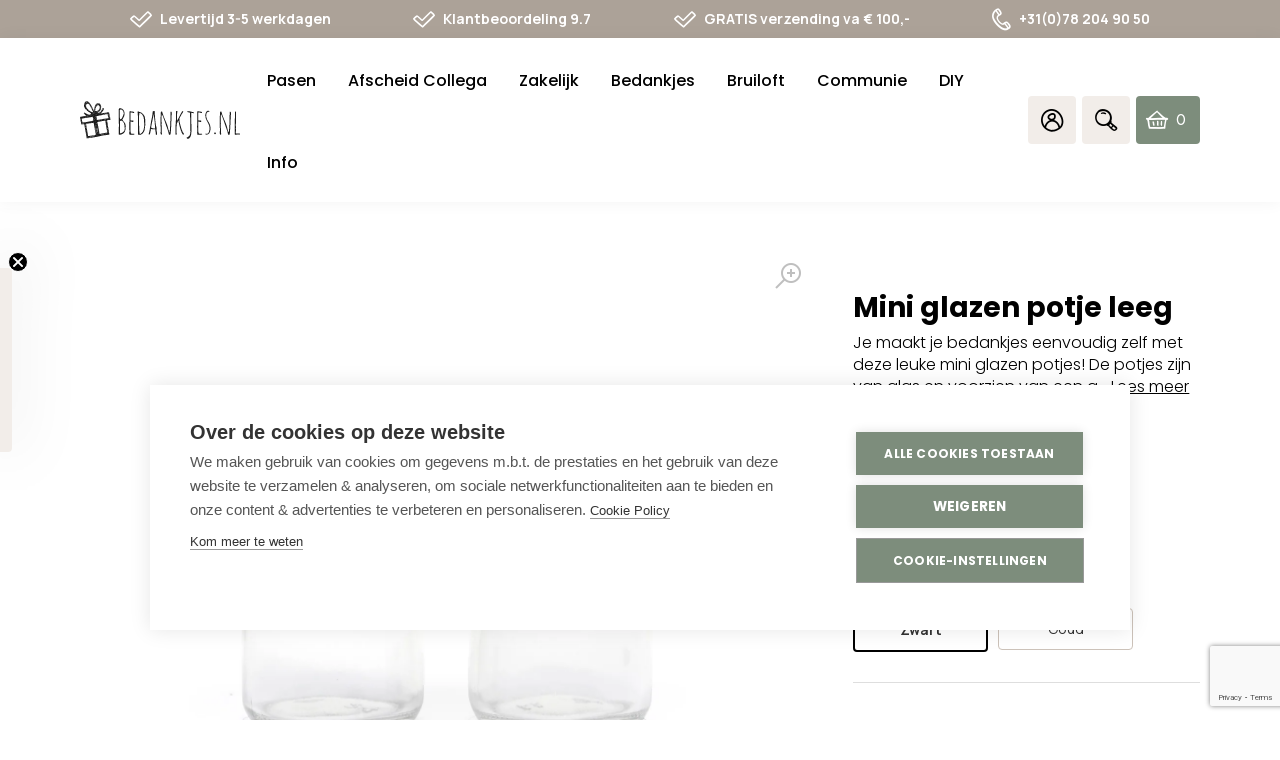

--- FILE ---
content_type: text/html; charset=utf-8
request_url: https://bedankjes.nl/products/mini-glazen-potje-leeg
body_size: 83618
content:















<!DOCTYPE html>
<html class="no-js no-touch supports-no-cookies" lang="nl"  itemscope itemtype="https://schema.org/FAQPage">
  <head>
 



    <meta charset="utf-8"/>
    <script src="https://www.google.com/recaptcha/enterprise.js?render=6LcYZlMqAAAAAD30nuw1H4p8l44yGfQBsbVPE5qW"></script>
    <meta http-equiv="X-UA-Compatible" content="IE=edge"/>
    <meta name="viewport" content="width=device-width,initial-scale=1"/>
    <!--Start Multiple Google Shopping Feeds verification-->
    <meta name="google-site-verification" content="00CahPmHC819_Oi6clqwGiJe0HY3GnBZc04-_ugoRZo"/>
    <!--End Multiple Google Shopping Feeds verification-->

    <title>
Glazen mini snoeppotje leeg &ndash; Bedankjes.nl
</title>

    <meta name="description" content="
Je maakt je bedankjes eenvoudig zelf met deze leuke mini glazen potjes! De potjes zijn van glas en voorzien van een aluminium schroefdeksel. De afmetingen van het potje zijn 5 x 4,5 cm en de inhoud is c.a. 40mlDe deksels zijn verkrijgbaar in de kleuren goud en zwart.  Minimale afname: 15 stuks
">
    <link rel="dns-prefetch" href="https://cdn.shopify.com">
<link rel="dns-prefetch" href="https://fonts.shopifycdn.com">
    
    <style>.icon-wrapper{display:inline-block;width:1em;height:0;padding-bottom:1em;vertical-align:middle;position:relative}.icon-wrapper svg{position:absolute;top:0;left:0;width:100%;height:100%;pointer-events:none}.icon-wrapper.icon-add{padding-bottom:.625em}.icon-shopify{width:4em;padding-bottom:1em}.embed,.img{display:block;margin:1.4rem 0 0 0}.embed:first-child,.img:first-child{margin-top:0}@media screen and (min-width:768px){.embed.img__left,.img.img__left{float:left;margin-right:25px;max-width:33%}}@media screen and (min-width:768px){.embed.img__right,.img.img__right{float:right;margin-left:25px;max-width:33%}}.embed.img__fill .placeholder-svg,.embed.img__fill img,.img.img__fill .placeholder-svg,.img.img__fill img{width:100%}.embed.img__centered .placeholder-svg,.embed.img__centered img,.img.img__centered .placeholder-svg,.img.img__centered img{margin:0 auto}.embed.img__border .placeholder-svg,.embed.img__border img,.img.img__border .placeholder-svg,.img.img__border img{border:1px solid #ccc2b9}.embed.img__responsive.img__contain,.img.img__responsive.img__contain{height:0;padding-bottom:100%}.embed.img__responsive.img__contain .embed-wrapper,.embed.img__responsive.img__contain .placeholder-svg,.embed.img__responsive.img__contain img,.img.img__responsive.img__contain .embed-wrapper,.img.img__responsive.img__contain .placeholder-svg,.img.img__responsive.img__contain img{position:absolute;top:50%;left:50%;-ms-transform:translateX(-50%) translateY(-50%);transform:translateX(-50%) translateY(-50%);max-height:100%;max-width:100%;height:auto;width:auto}.embed.img__responsive.img__contain .embed-wrapper,.img.img__responsive.img__contain .embed-wrapper{width:100%}.embed.img__responsive.img__cover,.img.img__responsive.img__cover{height:0;padding-bottom:100%}.embed.img__responsive.img__cover .embed-wrapper,.embed.img__responsive.img__cover .placeholder-svg,.embed.img__responsive.img__cover img,.img.img__responsive.img__cover .embed-wrapper,.img.img__responsive.img__cover .placeholder-svg,.img.img__responsive.img__cover img{position:absolute;top:50%;left:50%;-ms-transform:translateX(-50%) translateY(-50%);transform:translateX(-50%) translateY(-50%);max-width:10000%;min-height:100%;min-width:100%;height:auto;width:auto}.embed.img__responsive.img__cover .embed-wrapper,.img.img__responsive.img__cover .embed-wrapper{width:100%}.img__responsive{position:relative;overflow:hidden}.img__responsive img{max-width:100%}.owl-carousel .owl-item .img__responsive img{width:auto}.img__background{height:0;padding-bottom:100%;background-position:center;background-size:cover}.img img{display:block;max-width:100%;height:auto;transition:opacity .2s ease-in-out}.img img.lazyload,.img img.lazyloading{opacity:0;-ms-transform:scale(.8);transform:scale(.8)}.img img.lazyloaded{opacity:1;-ms-transform:scale(1);transform:scale(1)}.img figcaption{font-size:90%;font-style:italic;margin-top:5px}.embed.left{width:50%}.embed.right{width:50%}.embed .embed-wrapper{padding-bottom:56.25%;height:0;position:relative}.embed .embed-wrapper>*{position:absolute;top:0;left:0;width:100%;height:100%}.img-wrapper{position:relative}.img-wrapper .img-wrapper-image{position:relative;z-index:1;margin:1px}.row__no-gutter .img-wrapper .img-wrapper-image{margin:0}.icon-fallback-text,.visually-hidden{position:absolute!important;overflow:hidden;clip:rect(0 0 0 0);height:1px;width:1px;margin:-1px;padding:0;border:0}.header{color:#000;background:0 0;position:fixed;top:0;left:0;right:0;z-index:9000}@media screen and (min-width:1024px){.header{background:#fff}}.header-bottom{margin-top:0;transition:all .2s ease-in-out}@media screen and (max-width:1023px){.header-bottom{padding:0 10px}}@media screen and (max-width:1023px){.header-wrapper{position:fixed;top:62px;bottom:0;overflow:auto;left:-120%;background:#fff;transition:right .2s ease-in-out;z-index:9002;width:100%;padding:42px 5px 0 5px;box-sizing:border-box}.scrolled .header-wrapper{top:58px}.header-wrapper .page-side-spacing{padding-left:0;padding-right:0}}@media screen and (max-width:767px){.header-wrapper{top:59px;padding-top:20px;padding-bottom:20px}}.header-nav__is-open .header-wrapper{left:0}@media screen and (min-width:1024px){.header-wrapper{position:relative}}.header-small{background:0 0;z-index:9003;position:relative}@media screen and (min-width:1024px){.header-small{display:none}}.header-nav-link-wrapper{display:inline-block;position:relative;width:45px;border-radius:4px;text-align:center;margin:0 3px}@media screen and (min-width:1024px){.header-nav-link-wrapper{background:#f2ede9;width:48px}}@media screen and (min-width:1024px){.header-nav-link-wrapper:hover{box-shadow:0 2px 7px 1px rgba(0,0,0,.2);background-color:#e6e1dd;cursor:pointer}}.header-nav-link-wrapper>a{display:block}.header-nav-link-wrapper>a.cart-icon{display:-ms-flexbox;display:flex}.header-nav-link-wrapper.search{position:unset}.header-nav-link-wrapper.search .icon-bedankjes-search{line-height:3rem;display:block}.header-nav-link-wrapper.search .header-dropdown-search{display:none}.search__is-open .header-nav-link-wrapper.search .header-dropdown-search{display:block;position:absolute;top:100%;left:0;right:0;background:#fff;z-index:9;padding:10px 20px;box-shadow:0 0 16px 0 rgba(0,0,0,.05)}@media screen and (min-width:1024px){.search__is-open .header-nav-link-wrapper.search .header-dropdown-search{left:unset;right:0;width:220px;padding:4px 10px}}.header-nav-link-wrapper:last-of-type{margin-right:0}.header-nav-link-wrapper.header-nav-link-wrapper-cart{display:-ms-flexbox;display:flex;-ms-flex-pack:center;justify-content:center}@media screen and (min-width:1024px){.header-nav-link-wrapper.header-nav-link-wrapper-cart{width:auto;background:#7d8d7c;color:#fff;-ms-flex-pack:justify;justify-content:space-between;-ms-flex-align:center;align-items:center;padding:0 10px;box-sizing:border-box;transition:all .2s ease-in-out}.header-nav-link-wrapper.header-nav-link-wrapper-cart i{color:#fff}.header-nav-link-wrapper.header-nav-link-wrapper-cart:hover{background:#9eaa9d}}.header-nav-link-wrapper a{color:#fff}.header-nav-link-wrapper a:active,.header-nav-link-wrapper a:focus,.header-nav-link-wrapper a:hover{text-decoration:none}.header-nav-link-wrapper a i{line-height:3rem}@media screen and (min-width:1024px){.header-top .col-secondary-nav{display:-ms-flexbox;display:flex;-ms-flex-pack:end;justify-content:flex-end;-ms-flex-align:center;align-items:center}}.header-wrapper-shadow{background:#000;position:fixed;top:0;left:0;right:0;opacity:0;transition:opacity .2s ease-in-out;z-index:9001}.header-nav__is-open .header-wrapper-shadow{opacity:.3;bottom:0}@media screen and (min-width:1024px){.header-nav__is-open .header-wrapper-shadow{top:100%;position:absolute;height:calc(100vh - 163px)}}.header-navigation__primary{font-family:Poppins,sans-serif;font-weight:300;font-style:normal;font-size:1rem}@media screen and (min-width:1024px){.header-navigation__primary .header-nav-list.level-1{margin-left:-8px}}@media screen and (min-width:1280px){.header-navigation__primary .header-nav-list.level-1{margin-left:-16px}}@media screen and (min-width:1024px){.header-navigation__primary .header-nav-list.level-1 .header-nav-list-item.level-1{float:left}}@media screen and (min-width:1024px){.header-navigation__primary .header-nav-list.level-1 .header-nav-list-item.level-1.link-active__true .header-nav-link.level-1{border-color:#7d8d7c;color:#7d8d7c}}.header-navigation__primary .header-nav-list.level-1 .header-nav-list-item.level-1.has-subnav .header-nav-list.level-2{display:none;max-height:1000px;overflow:visible}.header-navigation__primary .header-nav-list.level-1 .header-nav-list-item.level-1.has-subnav.collapsible__is-open .header-nav-list.level-2,.no-touch .header-navigation__primary .header-nav-list.level-1 .header-nav-list-item.level-1.has-subnav:hover .header-nav-list.level-2{display:block;padding-left:10px}@media screen and (min-width:1024px){.header-navigation__primary .header-nav-list.level-1 .header-nav-list-item.level-1.has-subnav.collapsible__is-open .header-nav-list.level-2,.no-touch .header-navigation__primary .header-nav-list.level-1 .header-nav-list-item.level-1.has-subnav:hover .header-nav-list.level-2{padding:15px 16px;box-sizing:border-box;z-index:9004}}.touch .header-navigation__primary .header-nav-list.level-1 .header-nav-list-item.level-1.collapsible__is-open{padding-bottom:20px}.touch .header-navigation__primary .header-nav-list.level-1 .header-nav-list-item.level-1.collapsible__is-open .header-nav-link.level-1 .header-nav-link-trigger .la{-ms-transform:rotate(0);transform:rotateZ(0)}.header-navigation__primary .header-nav-list.level-2{background:#fff}@media screen and (min-width:1024px){.header-navigation__primary .header-nav-list.level-2{border-bottom-left-radius:4px;border-bottom-right-radius:4px;position:absolute;top:100%;min-width:290px}}.header-navigation__primary .header-nav-list.level-3{background:#fff}.header-navigation__primary .header-nav-list .header-nav-list-item.level-3{position:relative}.header-nav-list-item.level-2{position:relative}.header-nav-list-item.level-2.has-subnav .header-nav-link.level-2{font-weight:500}.header-nav-list-item.level-2.has-subnav .header-nav-link.level-2 .header-nav-link-trigger{-ms-transform:none!important;transform:none!important}.header-nav-list-item.level-2.has-subnav .header-nav-link.level-2 .header-nav-link-trigger .minus{display:none}.header-nav-list-item.level-2.has-subnav .header-nav-link.level-2 .header-nav-link-trigger .plus{display:block;padding-left:30px}.header-nav-list-item.level-2.has-subnav .header-nav-list.level-3{display:none;max-height:1000px;overflow:visible}.header-nav-list-item.level-2.has-subnav.collapsible__is-open .header-nav-link.level-2 .header-nav-link-trigger{-ms-transform:none!important;transform:none!important}.header-nav-list-item.level-2.has-subnav.collapsible__is-open .header-nav-link.level-2 .header-nav-link-trigger .plus{display:none}.header-nav-list-item.level-2.has-subnav.collapsible__is-open .header-nav-link.level-2 .header-nav-link-trigger .minus{display:block;padding-left:30px}.header-nav-list-item.level-2.has-subnav.collapsible__is-open .header-nav-list.level-3{display:block;padding:5px 9px;box-sizing:border-box}@media screen and (min-width:1024px){.header-nav-list-item.level-2.has-subnav.collapsible__is-open .header-nav-list.level-3{padding-right:30px}}.header-navigation__secondary{position:relative}@media screen and (min-width:1024px){.header-navigation__secondary{display:-ms-flexbox;display:flex;float:right}}.header-nav-link{display:inline-block;padding:0;transition:all .2s ease-in-out}.header-nav-link.nav-toggle{cursor:pointer}@media screen and (max-width:1023px){.header-nav-link{position:relative}}.header-nav-link.level-1{display:inline-block;line-height:2.9rem;margin:0;border-bottom:2px solid transparent;font-weight:500;font-size:1rem}@media screen and (min-width:768px){.header-nav-link.level-1{font-size:.9375rem}}@media screen and (max-width:1023px){.header-nav-link.level-1{display:block;width:100%}}@media screen and (min-width:1024px){.header-nav-link.level-1{display:block;margin:6px 8px 0 8px;padding:14px 0}.scrolled .header-nav-link.level-1{padding:7px 0}}@media screen and (min-width:1280px){.header-nav-link.level-1{margin:6px 16px 0 16px;font-size:1rem}}.header-nav-link.level-1:active,.header-nav-link.level-1:focus,.header-nav-link.level-1:hover{text-decoration:none}.no-touch .header-nav-link.level-1:focus,.no-touch .header-nav-link.level-1:hover{color:#7d8d7c}.no-touch .header-nav-link.level-1:active{border-color:#7d8d7c}@media screen and (min-width:1024px){.header-nav-link.level-1 .header-nav-link-trigger{display:none}}.header-nav-link.level-2{display:block;padding:8px 0;color:#000;font-weight:400}@media screen and (min-width:1024px){.header-nav-link.level-2{display:-ms-flexbox;display:flex;-ms-flex-pack:justify;justify-content:space-between;-ms-flex-align:center;align-items:center}}.header-nav-link.level-2:active,.header-nav-link.level-2:focus,.header-nav-link.level-2:hover{text-decoration:underline}@media screen and (min-width:1024px){.header-nav-link.level-2 .header-nav-link-trigger{position:relative}}.header-nav-link.level-3{display:block;padding:8px 0;color:#000;font-weight:400}.header-nav-link.level-3:active,.header-nav-link.level-3:focus,.header-nav-link.level-3:hover{text-decoration:underline}.login-template p>a,.register-template p>a,.reset_password-template p>a{text-decoration:underline}.login-template p>a:hover,.register-template p>a:hover,.reset_password-template p>a:hover{color:#7d8d7c}.login-template form .buttons,.register-template form .buttons,.reset_password-template form .buttons{display:-ms-flexbox;display:flex;-ms-flex-pack:end;justify-content:flex-end}.login-template form .buttons .button,.register-template form .buttons .button,.reset_password-template form .buttons .button{margin:10px 5px}.login-template form .buttons .button.button__primary,.register-template form .buttons .button.button__primary,.reset_password-template form .buttons .button.button__primary{width:40%}.login-template .form-success,.register-template .form-success,.reset_password-template .form-success{margin-bottom:30px}.cart-icon{position:relative;text-align:left}@media screen and (min-width:1024px){.cart-icon{display:-ms-flexbox;display:flex;-ms-flex-pack:justify;justify-content:space-between;-ms-flex-align:center;align-items:center;width:100%;height:48px}}@media screen and (min-width:1024px){.cart-icon .icon-bedankjes-cart{position:absolute;left:0}}@media screen and (max-width:1023px){.cart-icon .cart-count{position:absolute;top:.4rem;left:auto;right:-30%;background:#7d8d7c;color:#fff;font-weight:700;font-family:Manrope,sans-serif;font-size:10px;border-radius:1rem;height:1rem;min-width:1rem;line-height:1rem;padding:0 4px;box-sizing:border-box}}.cart-icon .cart-count span{text-align:center;display:block;position:relative;line-height:1rem}@media screen and (min-width:1024px){.cart-icon .cart-count{color:inherit;margin-left:30px;margin-right:5px}.cart-icon .cart-count span{font-family:Sen,sans-serif;color:#fff}}.cart-icon .cart-icon-total{display:none}@media screen and (min-width:1024px){.cart-icon .cart-icon-total{display:inline-block;font-family:Manrope,sans-serif;font-weight:700;color:#fff}.scrolled .cart-icon .cart-icon-total{display:none}}.header-small,.header-wrapper{box-shadow:0 0 16px 0 rgba(0,0,0,.05)}.header{transition:all .2s ease-in-out}.header .fill{fill:#000}.header a{color:#000}@media screen and (max-width:1023px){.header .header-top{display:none}}@media screen and (min-width:1024px){.header .header-top{padding:0;display:-ms-flexbox;display:flex;-ms-flex-pack:start;justify-content:flex-start;-ms-flex-align:center;align-items:center;-ms-flex-wrap:nowrap;flex-wrap:nowrap}}.header-small{background:0 0}.header-small .page-center.page-side-spacing{background:#fff;padding-top:3px;padding-bottom:0;box-sizing:border-box}.header-small .header-nav-link-wrapper{border-bottom:2px solid transparent;border-radius:0;margin:0}.header-small .header-nav-link-wrapper.nav-toggle-wrapper{border-bottom:0}.header-nav__is-open .header-small .header-nav-link-wrapper.nav-toggle-wrapper .nav-toggle .icon-bedankjes-menu:before{font-family:LineAwesome;content:"\f00d";font-size:1.75rem;line-height:2.875rem}@media screen and (max-width:479px){.header-small .header-nav-link-wrapper.home-btn{display:none}}.header-small .header-nav-link-wrapper i{line-height:3.125rem;font-size:1.4rem}.header-small .header-nav-link-wrapper i.icon-bedankjes-menu{font-size:1rem;line-height:2.875rem}.header-small .header-nav-link-wrapper i.icon-bedankjes-home{font-size:1.2rem}.header-small .header-nav-link-wrapper.active{border-color:#7d8d7c}.header-small .header-nav-link-wrapper.active i{color:#7d8d7c}.header-small .col-secondary-nav{display:-ms-flexbox;display:flex;-ms-flex-pack:justify;justify-content:space-between;-ms-flex-align:center;align-items:center;position:unset;margin-top:4px;padding:0 6px}@media screen and (min-width:1024px){.header-small .col-secondary-nav{position:relative}}.topbar{background:#fff;transition:all .2s ease-in-out}@media screen and (max-width:767px){.topbar{display:none}}.scrolled .topbar{display:none}.topbar.page-row__accent{background:#ccc2b9}.topbar.page-row__accent-light{background:#f2ede9}.topbar.page-row__accent-medium{background:#beb1a6}.topbar.page-row__accent-dark{background:#aca298}.topbar .topbar-usp-list{display:-ms-flexbox;display:flex;-ms-flex-pack:justify;justify-content:space-between;-ms-flex-align:center;align-items:center;max-width:1020px;margin:0 auto}.topbar .topbar-usp-list li{display:-ms-inline-flexbox;display:inline-flex;-ms-flex-align:center;align-items:center;font-size:.625rem;font-family:Manrope,sans-serif;font-weight:700;line-height:2.375rem}@media screen and (min-width:1024px){.topbar .topbar-usp-list li{font-size:.75rem}}@media screen and (min-width:1280px){.topbar .topbar-usp-list li{font-size:.875rem}}.topbar .topbar-usp-list li i{padding-right:8px;font-size:1rem}@media screen and (min-width:1024px){.topbar .topbar-usp-list li i{font-size:1.1875rem}}@media screen and (min-width:1280px){.topbar .topbar-usp-list li i{font-size:1.375rem}}.topbar .topbar-usp-list.text__white a,.topbar .topbar-usp-list.text__white i,.topbar .topbar-usp-list.text__white li{color:#fff}@media screen and (min-width:1024px){.logo-wrapper{position:relative;top:0;transition:all .2s ease-in-out}}.logo-wrapper .logo-link{padding-bottom:26.5%;height:0;position:relative;display:block;transition:all .2s ease-in-out}.logo-wrapper .logo-link .logo{position:absolute;top:0;left:0;display:block;height:100%;width:100%}.header .logo-wrapper{max-width:120px}@media screen and (max-width:767px){.header .logo-wrapper{margin:0 auto 0 0}}@media screen and (min-width:480px){.header .logo-wrapper{max-width:130px}}@media screen and (min-width:1025px){.header .logo-wrapper{max-width:140px}}@media screen and (min-width:1280px){.header .logo-wrapper{max-width:160px}}</style><link
  rel="preload"
  as="style"
  href="//bedankjes.nl/cdn/shop/t/47/assets/code-theme-global.css?v=46230084650040925761768059172">
<link
  rel="preload"
  as="style"
  href="//bedankjes.nl/cdn/shop/t/47/assets/code-theme-cart.css?v=174218940717888230351761913415">
<link
  rel="preload"
  as="style"
  href="//bedankjes.nl/cdn/shop/t/47/assets/code-theme-account.css?v=52255353496899138601766581584">
<link
  rel="preload"
  as="style"
  href="//bedankjes.nl/cdn/shop/t/47/assets/logout-modal.css?v=13180682653369575521766581584">
<link
  rel="stylesheet"
  media="all"
  href="//bedankjes.nl/cdn/shop/t/47/assets/code-theme-global.css?v=46230084650040925761768059172">
<link
  rel="stylesheet"
  media="all"
  href="//bedankjes.nl/cdn/shop/t/47/assets/code-theme-cart.css?v=174218940717888230351761913415">
<link
  rel="stylesheet"
  media="all"
  href="//bedankjes.nl/cdn/shop/t/47/assets/code-theme-account.css?v=52255353496899138601766581584"><link
  rel="stylesheet"
  media="all"
  href="//bedankjes.nl/cdn/shop/t/47/assets/logout-modal.css?v=13180682653369575521766581584"><link
      rel="prefetch"
      as="style"
      href="//bedankjes.nl/cdn/shop/t/47/assets/code-theme-index.css?v=13008628976601656981747121533"><link
      rel="prefetch"
      as="style"
      href="//bedankjes.nl/cdn/shop/t/47/assets/code-theme-article.css?v=28884656779479142181761913416"><link
      rel="prefetch"
      as="style"
      href="//bedankjes.nl/cdn/shop/t/47/assets/code-theme-blog.css?v=48304522550850543821761913416"><link
      rel="prefetch"
      as="style"
      href="//bedankjes.nl/cdn/shop/t/47/assets/code-theme-cart.css?v=174218940717888230351761913415"><link
      rel="prefetch"
      as="style"
      href="//bedankjes.nl/cdn/shop/t/47/assets/code-theme-collection.css?v=37746285529698413491766581584"><link
      rel="prefetch"
      as="style"
      href="//bedankjes.nl/cdn/shop/t/47/assets/code-theme-gift-card.css?v=143283811333793531411747121533"><link
      rel="prefetch"
      as="style"
      href="//bedankjes.nl/cdn/shop/t/47/assets/code-theme-password.css?v=11331204931749331791747121534"><link
      rel="preload"
      as="style"
      href="//bedankjes.nl/cdn/shop/t/47/assets/code-theme-product.css?v=145027245618302869491768059173">
    <link
      rel="stylesheet"
      media="all"
      href="//bedankjes.nl/cdn/shop/t/47/assets/code-theme-product.css?v=145027245618302869491768059173"><link
  rel="stylesheet"
  media="print"
  href="//bedankjes.nl/cdn/shop/t/47/assets/print.scss.css?v=63232951156770505611738595407">
    <script src="//bedankjes.nl/cdn/shop/t/47/assets/code-theme-global.js?v=121313117088346588021755859956" defer="defer"></script><script
  src="//bedankjes.nl/cdn/shopifycloud/storefront/assets/themes_support/api.jquery-7ab1a3a4.js"
  defer="defer"
  onload="setMoneyFormat()"></script><script src="//bedankjes.nl/cdn/shop/t/47/assets/code-theme-global-defer.min.js?v=94531779312265745031757668969" defer="defer"></script><script src="//bedankjes.nl/cdn/shop/t/47/assets/code-theme-account.min.js?v=150820132896333743471766581568" defer="defer"></script><script src="//bedankjes.nl/cdn/shop/t/47/assets/logout-modal.js?v=82994158954398586331766581577" defer="defer"></script><link rel="prefetch" href="//bedankjes.nl/cdn/shop/t/47/assets/code-theme-template-collection.min.js?v=110389927497298486261766581575"><script src="//bedankjes.nl/cdn/shop/t/47/assets/code-theme-template-product.min.js?v=56371109809961429051749286912" defer="defer"></script><link rel="prefetch" href="//bedankjes.nl/cdn/shop/t/47/assets/code-theme-template-addresses.min.js?v=74250856808769389041738595394"><link rel="prefetch" href="//bedankjes.nl/cdn/shop/t/47/assets/code-theme-template-password.min.js?v=58122783976122958051738595390"><link rel="prefetch" href="//bedankjes.nl/cdn/shop/t/47/assets/code-theme-template-login.min.js?v=73742935696453749331738595387"><script>document.documentElement.className = document.documentElement.className.replace('no-js', 'js');
  if (!!("ontouchstart" in document)) {
    document.documentElement.className = document.documentElement.className.replace("no-touch", "touch");
  }function setMoneyFormat(){
    Shopify.money_format = '€ {{amount_with_comma_separator}}';
  }window.theme = {
    strings: {
      addToCart: "Bestel nu",
      soldOut: "Uitverkocht",
      unavailable: "Niet beschikbaar"
    },
    moneyFormat: "€ {{amount_with_comma_separator}}",
    moneyCentsDelimiter: ",",
    moneyThousandsDelimiter: "."
  };
</script>
    <link rel="apple-touch-icon" sizes="180x180" href="//bedankjes.nl/cdn/shop/t/47/assets/apple-touch-icon.png?v=55706853247999592501738595390">
<link rel="icon" type="image/png" sizes="32x32" href="//bedankjes.nl/cdn/shop/t/47/assets/favicon-32x32.png?v=11492150064234877351738595388">
<link rel="icon" type="image/png" sizes="16x16" href="//bedankjes.nl/cdn/shop/t/47/assets/favicon-16x16.png?v=127488758782884968171738595389">
<link rel="manifest" href="//bedankjes.nl/cdn/shop/t/47/assets/site.webmanifest?v=113904890110570689101738595387">
<link rel="mask-icon" href="//bedankjes.nl/cdn/shop/t/47/assets/safari-pinned-tab.svg?v=103572630666395801481738595389" color="#fff">
<link rel="shortcut icon" href="//bedankjes.nl/cdn/shop/t/47/assets/favicon.ico?v=494851983393006051738595388">
<meta name="msapplication-TileColor" content="#fff">
<meta name="msapplication-config" content="//bedankjes.nl/cdn/shop/t/47/assets/browserconfig.xml?v=37039555560521682261738595390">
<meta name="theme-color" content="#fff">

    <link rel="canonical" href="https://bedankjes.nl/products/mini-glazen-potje-leeg">
    


<meta property="og:site_name" content="Bedankjes.nl">
<meta property="og:url" content="https://bedankjes.nl/products/mini-glazen-potje-leeg">
<meta property="og:title" content="Mini glazen potje leeg">
<meta property="og:type" content="product">
<meta property="og:description" content="Je maakt je bedankjes eenvoudig zelf met deze leuke mini glazen potjes! De potjes zijn van glas en voorzien van een aluminium schroefdeksel. De afmetingen van het potje zijn 5 x 4,5 cm en de inhoud is c.a. 40mlDe deksels zijn verkrijgbaar in de kleuren goud en zwart.  Minimale afname: 15 stuks"><meta property="product:availability" content="instock">
  <meta property="product:price:amount" content="0,75">
  <meta property="product:price:currency" content="EUR"><meta property="og:image" content="http://bedankjes.nl/cdn/shop/products/Miniglazenpotje-Leeg_713404bb-4997-404b-bd0e-ca778ad702be.jpg?v=1661939069">
      <meta property="og:image:secure_url" content="https://bedankjes.nl/cdn/shop/products/Miniglazenpotje-Leeg_713404bb-4997-404b-bd0e-ca778ad702be.jpg?v=1661939069">
      <meta property="og:image:width" content="1500">
      <meta property="og:image:height" content="1500">
      <meta property="og:image:alt" content="Mini glazen potje leeg - Bedankjes.nl">

<meta name="twitter:site" content="@">
<meta name="twitter:card" content="summary_large_image">
<meta name="twitter:title" content="Mini glazen potje leeg">
<meta name="twitter:description" content="Je maakt je bedankjes eenvoudig zelf met deze leuke mini glazen potjes! De potjes zijn van glas en voorzien van een aluminium schroefdeksel. De afmetingen van het potje zijn 5 x 4,5 cm en de inhoud is c.a. 40mlDe deksels zijn verkrijgbaar in de kleuren goud en zwart.  Minimale afname: 15 stuks">

    


    <!-- Start of Booster Apps Seo-0.1--><meta name="google-site-verification" content="juLF8FPEznrHs1y-JzcKhweq8kZxIifMz3G0e5nKBqA" />
<script type="application/ld+json">
  {
    "@context": "https://schema.org",
    "@type": "Organization",
    "name": "Bedankjes.nl",
    "url": "https://bedankjes.nl",
    "description": "De leukste persoonlijke bedankjes voor je bruiloft, zakelijke bedankjes voor klanten en medewerkers, bedankjes voor afscheid van je collega's en nog veel meer. Maak jouw persoonlijke bedankje met onze ontwerptool. Snel, persoonlijk en professioneel. Klanten beoordelen ons met een 9.3.","image": "https://bedankjes.nl/cdn/shop/t/47/assets/logo.png?v=31045",
      "logo": "https://bedankjes.nl/cdn/shop/t/47/assets/logo.png?v=31045","sameAs": [""],
    "telephone": "+31782049050",
    "address": {
      "@type": "PostalAddress",
      "streetAddress": "Edisonweg 30b",
      "addressLocality": "Alblasserdam",
      "addressRegion": "",
      "postalCode": "2952 AD",
      "addressCountry": "Nederland"
    }
  }
</script>

<script type="application/ld+json">
  {
    "@context": "https://schema.org",
    "@type": "WebSite",
    "name": "Bedankjes.nl",
    "url": "https://bedankjes.nl",
    "potentialAction": {
      "@type": "SearchAction",
      "query-input": "required name=query",
      "target": "https://bedankjes.nl/search?q={query}"
    }
  }
</script>
<!-- end of Booster Apps SEO -->

<link href="https://fonts.googleapis.com/css?family=Poppins:300,400,500,600,700&display=swap&subset=devanagari,latin-ext"
          rel="stylesheet"><link href="https://fonts.googleapis.com/css?family=Amatic+SC:400,700&display=swap&subset=latin-ext"
          rel="stylesheet"><link href="https://fonts.googleapis.com/css2?family=Manrope:wght@400;500;700&display=swap" rel="stylesheet"><link href="https://fonts.googleapis.com/css2?family=Sen:wght@400;700;800&display=swap" rel="stylesheet">

    
  <script>window.performance && window.performance.mark && window.performance.mark('shopify.content_for_header.start');</script><meta name="google-site-verification" content="rDDfEdFPAuYAsLKReBvd7MCYDeS59e6OxMomDIc9SZM">
<meta name="google-site-verification" content="juLF8FPEznrHs1y-JzcKhweq8kZxIifMz3G0e5nKBqA">
<meta name="google-site-verification" content="A9RoOoTF7RBeLDdirmOEkL3XMD2gC5ndI_mu1SVBZI4">
<meta name="google-site-verification" content="FqGN85bgytVTFHRYaCPM-bQTahcM-0IyoJmzE9ZftXk">
<meta name="facebook-domain-verification" content="e8lo5h20nqkis287of3347t2kfphci">
<meta id="shopify-digital-wallet" name="shopify-digital-wallet" content="/36153426057/digital_wallets/dialog">
<meta name="shopify-checkout-api-token" content="5f978eabb024ffeb0fd041ccbaadf3a7">
<meta id="in-context-paypal-metadata" data-shop-id="36153426057" data-venmo-supported="false" data-environment="production" data-locale="nl_NL" data-paypal-v4="true" data-currency="EUR">
<link rel="alternate" type="application/json+oembed" href="https://bedankjes.nl/products/mini-glazen-potje-leeg.oembed">
<script async="async" src="/checkouts/internal/preloads.js?locale=nl-NL"></script>
<script id="shopify-features" type="application/json">{"accessToken":"5f978eabb024ffeb0fd041ccbaadf3a7","betas":["rich-media-storefront-analytics"],"domain":"bedankjes.nl","predictiveSearch":true,"shopId":36153426057,"locale":"nl"}</script>
<script>var Shopify = Shopify || {};
Shopify.shop = "bedankjes.myshopify.com";
Shopify.locale = "nl";
Shopify.currency = {"active":"EUR","rate":"1.0"};
Shopify.country = "NL";
Shopify.theme = {"name":"bedankjes | iO | Github Connection | Main","id":178936742237,"schema_name":"Bedankjes.nl","schema_version":"3.1.0","theme_store_id":null,"role":"main"};
Shopify.theme.handle = "null";
Shopify.theme.style = {"id":null,"handle":null};
Shopify.cdnHost = "bedankjes.nl/cdn";
Shopify.routes = Shopify.routes || {};
Shopify.routes.root = "/";</script>
<script type="module">!function(o){(o.Shopify=o.Shopify||{}).modules=!0}(window);</script>
<script>!function(o){function n(){var o=[];function n(){o.push(Array.prototype.slice.apply(arguments))}return n.q=o,n}var t=o.Shopify=o.Shopify||{};t.loadFeatures=n(),t.autoloadFeatures=n()}(window);</script>
<script id="shop-js-analytics" type="application/json">{"pageType":"product"}</script>
<script defer="defer" async type="module" src="//bedankjes.nl/cdn/shopifycloud/shop-js/modules/v2/client.init-shop-cart-sync_vOV-a8uK.nl.esm.js"></script>
<script defer="defer" async type="module" src="//bedankjes.nl/cdn/shopifycloud/shop-js/modules/v2/chunk.common_CJhj07vB.esm.js"></script>
<script defer="defer" async type="module" src="//bedankjes.nl/cdn/shopifycloud/shop-js/modules/v2/chunk.modal_CUgVXUZf.esm.js"></script>
<script type="module">
  await import("//bedankjes.nl/cdn/shopifycloud/shop-js/modules/v2/client.init-shop-cart-sync_vOV-a8uK.nl.esm.js");
await import("//bedankjes.nl/cdn/shopifycloud/shop-js/modules/v2/chunk.common_CJhj07vB.esm.js");
await import("//bedankjes.nl/cdn/shopifycloud/shop-js/modules/v2/chunk.modal_CUgVXUZf.esm.js");

  window.Shopify.SignInWithShop?.initShopCartSync?.({"fedCMEnabled":true,"windoidEnabled":true});

</script>
<script>(function() {
  var isLoaded = false;
  function asyncLoad() {
    if (isLoaded) return;
    isLoaded = true;
    var urls = ["https:\/\/pitchprint.io\/rsc\/js\/shopify.js?shop=bedankjes.myshopify.com","https:\/\/pitchprint.io\/rsc\/js\/shopify.js?shop=bedankjes.myshopify.com","https:\/\/pitchprint.io\/rsc\/js\/shopify.js?shop=bedankjes.myshopify.com","https:\/\/pitchprint.io\/rsc\/js\/shopify.js?shop=bedankjes.myshopify.com","https:\/\/cdn.shopify.com\/s\/files\/1\/0361\/5342\/6057\/t\/1\/assets\/omegarfq_init.js?v=1607165332\u0026shop=bedankjes.myshopify.com","https:\/\/cdn.shopify.com\/s\/files\/1\/0361\/5342\/6057\/t\/36\/assets\/booster_eu_cookie_36153426057.js?v=1686645458\u0026shop=bedankjes.myshopify.com","https:\/\/node1.itoris.com\/dpo\/storefront\/include.js?shop=bedankjes.myshopify.com","https:\/\/node1.itoris.com\/tierprice\/storefront\/include.js?shop=bedankjes.myshopify.com","https:\/\/na.shgcdn3.com\/pixel-collector.js?shop=bedankjes.myshopify.com"];
    for (var i = 0; i < urls.length; i++) {
      var s = document.createElement('script');
      s.type = 'text/javascript';
      s.async = true;
      s.src = urls[i];
      var x = document.getElementsByTagName('script')[0];
      x.parentNode.insertBefore(s, x);
    }
  };
  if(window.attachEvent) {
    window.attachEvent('onload', asyncLoad);
  } else {
    window.addEventListener('load', asyncLoad, false);
  }
})();</script>
<script id="__st">var __st={"a":36153426057,"offset":3600,"reqid":"f062b2a5-b8e2-4e18-8ec2-76064a4659f0-1769817682","pageurl":"bedankjes.nl\/products\/mini-glazen-potje-leeg","u":"63b6c4a5ae40","p":"product","rtyp":"product","rid":5189706612873};</script>
<script>window.ShopifyPaypalV4VisibilityTracking = true;</script>
<script id="captcha-bootstrap">!function(){'use strict';const t='contact',e='account',n='new_comment',o=[[t,t],['blogs',n],['comments',n],[t,'customer']],c=[[e,'customer_login'],[e,'guest_login'],[e,'recover_customer_password'],[e,'create_customer']],r=t=>t.map((([t,e])=>`form[action*='/${t}']:not([data-nocaptcha='true']) input[name='form_type'][value='${e}']`)).join(','),a=t=>()=>t?[...document.querySelectorAll(t)].map((t=>t.form)):[];function s(){const t=[...o],e=r(t);return a(e)}const i='password',u='form_key',d=['recaptcha-v3-token','g-recaptcha-response','h-captcha-response',i],f=()=>{try{return window.sessionStorage}catch{return}},m='__shopify_v',_=t=>t.elements[u];function p(t,e,n=!1){try{const o=window.sessionStorage,c=JSON.parse(o.getItem(e)),{data:r}=function(t){const{data:e,action:n}=t;return t[m]||n?{data:e,action:n}:{data:t,action:n}}(c);for(const[e,n]of Object.entries(r))t.elements[e]&&(t.elements[e].value=n);n&&o.removeItem(e)}catch(o){console.error('form repopulation failed',{error:o})}}const l='form_type',E='cptcha';function T(t){t.dataset[E]=!0}const w=window,h=w.document,L='Shopify',v='ce_forms',y='captcha';let A=!1;((t,e)=>{const n=(g='f06e6c50-85a8-45c8-87d0-21a2b65856fe',I='https://cdn.shopify.com/shopifycloud/storefront-forms-hcaptcha/ce_storefront_forms_captcha_hcaptcha.v1.5.2.iife.js',D={infoText:'Beschermd door hCaptcha',privacyText:'Privacy',termsText:'Voorwaarden'},(t,e,n)=>{const o=w[L][v],c=o.bindForm;if(c)return c(t,g,e,D).then(n);var r;o.q.push([[t,g,e,D],n]),r=I,A||(h.body.append(Object.assign(h.createElement('script'),{id:'captcha-provider',async:!0,src:r})),A=!0)});var g,I,D;w[L]=w[L]||{},w[L][v]=w[L][v]||{},w[L][v].q=[],w[L][y]=w[L][y]||{},w[L][y].protect=function(t,e){n(t,void 0,e),T(t)},Object.freeze(w[L][y]),function(t,e,n,w,h,L){const[v,y,A,g]=function(t,e,n){const i=e?o:[],u=t?c:[],d=[...i,...u],f=r(d),m=r(i),_=r(d.filter((([t,e])=>n.includes(e))));return[a(f),a(m),a(_),s()]}(w,h,L),I=t=>{const e=t.target;return e instanceof HTMLFormElement?e:e&&e.form},D=t=>v().includes(t);t.addEventListener('submit',(t=>{const e=I(t);if(!e)return;const n=D(e)&&!e.dataset.hcaptchaBound&&!e.dataset.recaptchaBound,o=_(e),c=g().includes(e)&&(!o||!o.value);(n||c)&&t.preventDefault(),c&&!n&&(function(t){try{if(!f())return;!function(t){const e=f();if(!e)return;const n=_(t);if(!n)return;const o=n.value;o&&e.removeItem(o)}(t);const e=Array.from(Array(32),(()=>Math.random().toString(36)[2])).join('');!function(t,e){_(t)||t.append(Object.assign(document.createElement('input'),{type:'hidden',name:u})),t.elements[u].value=e}(t,e),function(t,e){const n=f();if(!n)return;const o=[...t.querySelectorAll(`input[type='${i}']`)].map((({name:t})=>t)),c=[...d,...o],r={};for(const[a,s]of new FormData(t).entries())c.includes(a)||(r[a]=s);n.setItem(e,JSON.stringify({[m]:1,action:t.action,data:r}))}(t,e)}catch(e){console.error('failed to persist form',e)}}(e),e.submit())}));const S=(t,e)=>{t&&!t.dataset[E]&&(n(t,e.some((e=>e===t))),T(t))};for(const o of['focusin','change'])t.addEventListener(o,(t=>{const e=I(t);D(e)&&S(e,y())}));const B=e.get('form_key'),M=e.get(l),P=B&&M;t.addEventListener('DOMContentLoaded',(()=>{const t=y();if(P)for(const e of t)e.elements[l].value===M&&p(e,B);[...new Set([...A(),...v().filter((t=>'true'===t.dataset.shopifyCaptcha))])].forEach((e=>S(e,t)))}))}(h,new URLSearchParams(w.location.search),n,t,e,['guest_login'])})(!0,!0)}();</script>
<script integrity="sha256-4kQ18oKyAcykRKYeNunJcIwy7WH5gtpwJnB7kiuLZ1E=" data-source-attribution="shopify.loadfeatures" defer="defer" src="//bedankjes.nl/cdn/shopifycloud/storefront/assets/storefront/load_feature-a0a9edcb.js" crossorigin="anonymous"></script>
<script data-source-attribution="shopify.dynamic_checkout.dynamic.init">var Shopify=Shopify||{};Shopify.PaymentButton=Shopify.PaymentButton||{isStorefrontPortableWallets:!0,init:function(){window.Shopify.PaymentButton.init=function(){};var t=document.createElement("script");t.src="https://bedankjes.nl/cdn/shopifycloud/portable-wallets/latest/portable-wallets.nl.js",t.type="module",document.head.appendChild(t)}};
</script>
<script data-source-attribution="shopify.dynamic_checkout.buyer_consent">
  function portableWalletsHideBuyerConsent(e){var t=document.getElementById("shopify-buyer-consent"),n=document.getElementById("shopify-subscription-policy-button");t&&n&&(t.classList.add("hidden"),t.setAttribute("aria-hidden","true"),n.removeEventListener("click",e))}function portableWalletsShowBuyerConsent(e){var t=document.getElementById("shopify-buyer-consent"),n=document.getElementById("shopify-subscription-policy-button");t&&n&&(t.classList.remove("hidden"),t.removeAttribute("aria-hidden"),n.addEventListener("click",e))}window.Shopify?.PaymentButton&&(window.Shopify.PaymentButton.hideBuyerConsent=portableWalletsHideBuyerConsent,window.Shopify.PaymentButton.showBuyerConsent=portableWalletsShowBuyerConsent);
</script>
<script data-source-attribution="shopify.dynamic_checkout.cart.bootstrap">document.addEventListener("DOMContentLoaded",(function(){function t(){return document.querySelector("shopify-accelerated-checkout-cart, shopify-accelerated-checkout")}if(t())Shopify.PaymentButton.init();else{new MutationObserver((function(e,n){t()&&(Shopify.PaymentButton.init(),n.disconnect())})).observe(document.body,{childList:!0,subtree:!0})}}));
</script>
<link id="shopify-accelerated-checkout-styles" rel="stylesheet" media="screen" href="https://bedankjes.nl/cdn/shopifycloud/portable-wallets/latest/accelerated-checkout-backwards-compat.css" crossorigin="anonymous">
<style id="shopify-accelerated-checkout-cart">
        #shopify-buyer-consent {
  margin-top: 1em;
  display: inline-block;
  width: 100%;
}

#shopify-buyer-consent.hidden {
  display: none;
}

#shopify-subscription-policy-button {
  background: none;
  border: none;
  padding: 0;
  text-decoration: underline;
  font-size: inherit;
  cursor: pointer;
}

#shopify-subscription-policy-button::before {
  box-shadow: none;
}

      </style>

<script>window.performance && window.performance.mark && window.performance.mark('shopify.content_for_header.end');</script>
  





  <script type="text/javascript">
    
      window.__shgMoneyFormat = window.__shgMoneyFormat || {"EUR":{"currency":"EUR","currency_symbol":"€","currency_symbol_location":"left","decimal_places":2,"decimal_separator":",","thousands_separator":"."}};
    
    window.__shgCurrentCurrencyCode = window.__shgCurrentCurrencyCode || {
      currency: "EUR",
      currency_symbol: "€",
      decimal_separator: ".",
      thousands_separator: ",",
      decimal_places: 2,
      currency_symbol_location: "left"
    };
  </script>




    

<script type="text/javascript">
  
    window.SHG_CUSTOMER = null;
  
</script>








    
<link rel="stylesheet" href="https://cdn.jsdelivr.net/npm/magnific-popup@1.1.0/dist/magnific-popup.css"
          integrity="sha512-WEQNv9d3+sqyHjrqUZobDhFARZDko2wpWdfcpv44lsypsSuMO0kHGd3MQ8rrsBn/Qa39VojphdU6CMkpJUmDVw=="
          crossorigin="anonymous" referrerpolicy="no-referrer"/><script type="text/javascript" src="https://code.jquery.com/jquery-3.1.1.min.js"></script>
    <script type="text/javascript" src="https://pitchprint.io/rsc/js/client.js"></script>
<!-- BEGIN app block: shopify://apps/sitemapper/blocks/sitemap/f8fe1657-b243-4261-8f0f-cb2fd9da6ce0 -->
















<!-- END app block --><!-- BEGIN app block: shopify://apps/adpage-tagging/blocks/tagging_head/e97ba007-67b4-4ad6-b3b9-1502b6302965 -->
<script type="text/javascript">
(function() {
  'use strict';
  
  // Generate UUID v4
  function mkTagging_generateUUID() {
    if (typeof crypto !== 'undefined' && crypto.getRandomValues) {
      return ([1e7]+-1e3+-4e3+-8e3+-1e11).replace(/[018]/g, function(c) {
        return (c ^ crypto.getRandomValues(new Uint8Array(1))[0] & 15 >> c / 4).toString(16);
      });
    } else {
      return 'xxxxxxxx-xxxx-4xxx-yxxx-xxxxxxxxxxxx'.replace(/[xy]/g, function(c) {
        var r = Math.random() * 16 | 0;
        var v = c === 'x' ? r : (r & 0x3 | 0x8);
        return v.toString(16);
      });
    }
  }
  
  // Get cookie value by name
  function mkTagging_getCookie(name) {
    var nameEQ = name + "=";
    var ca = document.cookie.split(';');
    for (var i = 0; i < ca.length; i++) {
      var c = ca[i];
      while (c.charAt(0) === ' ') c = c.substring(1, c.length);
      if (c.indexOf(nameEQ) === 0) return c.substring(nameEQ.length, c.length);
    }
    return null;
  }
  
  // Set cookie with expiration
  function mkTagging_setCookie(name, value, days) {
    var expires = "";
    if (days) {
      var date = new Date();
      date.setTime(date.getTime() + (days * 24 * 60 * 60 * 1000));
      expires = "; expires=" + date.toUTCString();
    }
    document.cookie = name + "=" + value + expires + "; path=/; SameSite=Lax";
  }
  
  // Safe localStorage wrapper
  function mkTagging_getLocalStorage(key) {
    try {
      if (typeof Storage !== 'undefined' && window.localStorage) {
        return localStorage.getItem(key);
      }
    } catch (e) {
      console.log('localStorage not available:', e);
    }
    return null;
  }
  
  function mkTagging_setLocalStorage(key, value) {
    try {
      if (typeof Storage !== 'undefined' && window.localStorage) {
        localStorage.setItem(key, value);
        return true;
      }
    } catch (e) {
      console.log('localStorage not available:', e);
    }
    return false;
  }
  
  // Main initialization function
  function mkTagging_initVisitorId() {
    var cookieName = '_taggingmk';
    var storageKey = '_taggingmk_backup';
    var visitorId = null;
    
    // 1. Check if cookie exists
    visitorId = mkTagging_getCookie(cookieName);
    
    // 2. If no cookie, check localStorage backup
    if (!visitorId) {
      visitorId = mkTagging_getLocalStorage(storageKey);
      
      // If found in localStorage but not in cookie, restore the cookie
      if (visitorId) {
        mkTagging_setCookie(cookieName, visitorId, 365);
        console.log('MK Tagging: Visitor ID restored from localStorage');
      }
    }
    
    // 3. If still no ID, generate a new one
    if (!visitorId) {
      visitorId = mkTagging_generateUUID();
      mkTagging_setCookie(cookieName, visitorId, 365);
      console.log('MK Tagging: New visitor ID generated');
    }
    
    // 4. Always sync to localStorage as backup
    if (mkTagging_setLocalStorage(storageKey, visitorId)) {
      console.log('MK Tagging: Visitor ID backed up to localStorage');
    }
    
    return visitorId;
  }
  
  // Run on DOM ready or immediately if already loaded
  if (document.readyState === 'loading') {
    document.addEventListener('DOMContentLoaded', mkTagging_initVisitorId);
  } else {
    mkTagging_initVisitorId();
  }
  
  // Create a namespaced object for any exposed functionality
  window.mkTagging = window.mkTagging || {};
  window.mkTagging.getVisitorId = function() {
    return mkTagging_getCookie('_taggingmk') || mkTagging_getLocalStorage('_taggingmk_backup');
  };
  
})();
</script>


<script>
  window.trytagging_new_version = true;
  window.dataLayerName = "dataLayer";
  window[window.dataLayerName] = window[window.dataLayerName] || [];
  
  window.trytagging_disable_order_notes = true;
  
</script>

<script>
  (function () {
    function t(t, e, r) {
      if ("cookie" === t) {
        var n = document.cookie.split(";");
        for (var o = 0; o < n.length; o++) {
          var i = n[o].split("=");
          if (i[0].trim() === e) return i[1];
        }
      } else if ("localStorage" === t) return localStorage.getItem(e);
      else if ("jsVariable" === t) return window[e];
      else console.warn("invalid uid source", t);
    }
    function e(e, r, n) {
      var o = document.createElement("script");
      (o.async = !0), (o.src = r), e.insertBefore(o, n);
    }
    function r(r, n, o, i, a) {
      var c,
        s = !1;
      try {
        var u = navigator.userAgent,
          f = /Version\/([0-9\._]+)(.*Mobile)?.*Safari.*/.exec(u);
        f && parseFloat(f[1]) >= 16.4 && ((c = t(o, i, "")), (s = !0));
      } catch (t) {
        console.error(t);
      }
      var l = (window[a] = window[a] || []);
      l.push({ "gtm.start": new Date().getTime(), event: "gtm.js" });

      var dl = a != "dataLayer" ? "&l=" + a : "";

      var g =
          r +
          "/WEs5RjZKJmVu.js?sp=TMNPTMQ" +
          (s ? "&enableCK=true" : "") +
          (c ? "&mcookie=" + encodeURIComponent(c) : "") +
          dl,
        d = document.getElementsByTagName("script")[0];
      e(d.parentNode, g, d);
    }
    r(
      "https://tagging.bedankjes.nl",
      "TMNPTMQ",
      "undefined",
      "undefined",
      window.dataLayerName
    );
  })();


const dataLayerName = window.dataLayerName ?? "dataLayer";
let hasSentConsent = false;

if (window[dataLayerName]) {
  const originalDataLayerPush = window[dataLayerName].push;

  window[dataLayerName].push = (...args) => {
    originalDataLayerPush.apply(window[dataLayerName], args);

    try {
      if (args[0][0] === "consent" && args[0][1] === "update") {
        const consentArgs = {
          analytics: args[0][2].analytics_storage === "granted",
          marketing:
            args[0][2].ad_storage === "granted" &&
            args[0][2].ad_personalization === "granted" &&
            args[0][2].ad_user_data === "granted",
          preferences: args[0][2].personalization_storage === "granted",
          sale_of_data: args[0][2].ad_user_data === "granted",
        };

        // Wait for the consent to be set
        if (!hasSentConsent) {
          window.Shopify.loadFeatures(
            [
              {
                name: "consent-tracking-api",
                version: "0.1",
              },
            ],
            function (error) {
              if (error) console.error("Error loading consent-tracking-api", error);
              window.Shopify.customerPrivacy.setTrackingConsent(
                consentArgs,
                () => {}
              );
            }
          );
          hasSentConsent = true;
        }
      }
    } catch (error) {
      console.error("Error setting tracking consent", error);
    }
  };
}
</script>



<!-- END app block --><!-- BEGIN app block: shopify://apps/doofinder-search-discovery/blocks/doofinder-script/1abc6bc6-ff36-4a37-9034-effae4a47cf6 -->
  <script>
    (function(w, k) {w[k] = window[k] || function () { (window[k].q = window[k].q || []).push(arguments) }})(window, "doofinderApp")
    var dfKvCustomerEmail = "";

    doofinderApp("config", "currency", Shopify.currency.active);
    doofinderApp("config", "language", Shopify.locale);
    var context = Shopify.country;
    
    doofinderApp("config", "priceName", context);
    localStorage.setItem("shopify-language", Shopify.locale);

    doofinderApp("init", "layer", {
      params:{
        "":{
          exclude: {
            not_published_in: [context]
          }
        },
        "product":{
          exclude: {
            not_published_in: [context]
          }
        }
      }
    });
  </script>

  <script src="https://eu1-config.doofinder.com/2.x/552201c0-4191-4cae-b183-7f5f568f95b9.js" async></script>



<!-- END app block --><!-- BEGIN app block: shopify://apps/klaviyo-email-marketing-sms/blocks/klaviyo-onsite-embed/2632fe16-c075-4321-a88b-50b567f42507 -->












  <script async src="https://static.klaviyo.com/onsite/js/KaGR8S/klaviyo.js?company_id=KaGR8S"></script>
  <script>!function(){if(!window.klaviyo){window._klOnsite=window._klOnsite||[];try{window.klaviyo=new Proxy({},{get:function(n,i){return"push"===i?function(){var n;(n=window._klOnsite).push.apply(n,arguments)}:function(){for(var n=arguments.length,o=new Array(n),w=0;w<n;w++)o[w]=arguments[w];var t="function"==typeof o[o.length-1]?o.pop():void 0,e=new Promise((function(n){window._klOnsite.push([i].concat(o,[function(i){t&&t(i),n(i)}]))}));return e}}})}catch(n){window.klaviyo=window.klaviyo||[],window.klaviyo.push=function(){var n;(n=window._klOnsite).push.apply(n,arguments)}}}}();</script>

  
    <script id="viewed_product">
      if (item == null) {
        var _learnq = _learnq || [];

        var MetafieldReviews = null
        var MetafieldYotpoRating = null
        var MetafieldYotpoCount = null
        var MetafieldLooxRating = null
        var MetafieldLooxCount = null
        var okendoProduct = null
        var okendoProductReviewCount = null
        var okendoProductReviewAverageValue = null
        try {
          // The following fields are used for Customer Hub recently viewed in order to add reviews.
          // This information is not part of __kla_viewed. Instead, it is part of __kla_viewed_reviewed_items
          MetafieldReviews = {};
          MetafieldYotpoRating = null
          MetafieldYotpoCount = null
          MetafieldLooxRating = null
          MetafieldLooxCount = null

          okendoProduct = null
          // If the okendo metafield is not legacy, it will error, which then requires the new json formatted data
          if (okendoProduct && 'error' in okendoProduct) {
            okendoProduct = null
          }
          okendoProductReviewCount = okendoProduct ? okendoProduct.reviewCount : null
          okendoProductReviewAverageValue = okendoProduct ? okendoProduct.reviewAverageValue : null
        } catch (error) {
          console.error('Error in Klaviyo onsite reviews tracking:', error);
        }

        var item = {
          Name: "Mini glazen potje leeg",
          ProductID: 5189706612873,
          Categories: ["BTW hoog 21%","Populaire bedankjes","Products","Verpakkingen"],
          ImageURL: "https://bedankjes.nl/cdn/shop/products/Miniglazenpotje-Leeg_713404bb-4997-404b-bd0e-ca778ad702be_grande.jpg?v=1661939069",
          URL: "https://bedankjes.nl/products/mini-glazen-potje-leeg",
          Brand: "Bedankjes.nl",
          Price: "€ 0,75",
          Value: "0,75",
          CompareAtPrice: "€ 0,00"
        };
        _learnq.push(['track', 'Viewed Product', item]);
        _learnq.push(['trackViewedItem', {
          Title: item.Name,
          ItemId: item.ProductID,
          Categories: item.Categories,
          ImageUrl: item.ImageURL,
          Url: item.URL,
          Metadata: {
            Brand: item.Brand,
            Price: item.Price,
            Value: item.Value,
            CompareAtPrice: item.CompareAtPrice
          },
          metafields:{
            reviews: MetafieldReviews,
            yotpo:{
              rating: MetafieldYotpoRating,
              count: MetafieldYotpoCount,
            },
            loox:{
              rating: MetafieldLooxRating,
              count: MetafieldLooxCount,
            },
            okendo: {
              rating: okendoProductReviewAverageValue,
              count: okendoProductReviewCount,
            }
          }
        }]);
      }
    </script>
  




  <script>
    window.klaviyoReviewsProductDesignMode = false
  </script>







<!-- END app block --><!-- BEGIN app block: shopify://apps/o-request-a-quote/blocks/omgrfq_script/5f4ac0e6-8a57-4f3d-853e-0194eab86273 --><script
  id="omgrfq-script"
  type='text/javascript'
  data-type="custom">
    if ((typeof window.jQuery === 'undefined')) {<!-- BEGIN app snippet: omg-jquery -->
    (function(){"use strict";var C=document,D=window,st=C.documentElement,L=C.createElement.bind(C),ft=L("div"),q=L("table"),Mt=L("tbody"),ot=L("tr"),H=Array.isArray,S=Array.prototype,Dt=S.concat,U=S.filter,at=S.indexOf,ct=S.map,Bt=S.push,ht=S.slice,z=S.some,_t=S.splice,Pt=/^#(?:[\w-]|\\.|[^\x00-\xa0])*$/,Ht=/^\.(?:[\w-]|\\.|[^\x00-\xa0])*$/,$t=/<.+>/,jt=/^\w+$/;function J(t,n){var r=It(n);return!t||!r&&!A(n)&&!c(n)?[]:!r&&Ht.test(t)?n.getElementsByClassName(t.slice(1).replace(/\\/g,"")):!r&&jt.test(t)?n.getElementsByTagName(t):n.querySelectorAll(t)}var dt=function(){function t(n,r){if(n){if(Y(n))return n;var i=n;if(g(n)){var e=r||C;if(i=Pt.test(n)&&A(e)?e.getElementById(n.slice(1).replace(/\\/g,"")):$t.test(n)?yt(n):Y(e)?e.find(n):g(e)?o(e).find(n):J(n,e),!i)return}else if(O(n))return this.ready(n);(i.nodeType||i===D)&&(i=[i]),this.length=i.length;for(var s=0,f=this.length;s<f;s++)this[s]=i[s]}}return t.prototype.init=function(n,r){return new t(n,r)},t}(),u=dt.prototype,o=u.init;o.fn=o.prototype=u,u.length=0,u.splice=_t,typeof Symbol=="function"&&(u[Symbol.iterator]=S[Symbol.iterator]);function Y(t){return t instanceof dt}function B(t){return!!t&&t===t.window}function A(t){return!!t&&t.nodeType===9}function It(t){return!!t&&t.nodeType===11}function c(t){return!!t&&t.nodeType===1}function Ft(t){return!!t&&t.nodeType===3}function Wt(t){return typeof t=="boolean"}function O(t){return typeof t=="function"}function g(t){return typeof t=="string"}function v(t){return t===void 0}function P(t){return t===null}function lt(t){return!isNaN(parseFloat(t))&&isFinite(t)}function G(t){if(typeof t!="object"||t===null)return!1;var n=Object.getPrototypeOf(t);return n===null||n===Object.prototype}o.isWindow=B,o.isFunction=O,o.isArray=H,o.isNumeric=lt,o.isPlainObject=G;function d(t,n,r){if(r){for(var i=t.length;i--;)if(n.call(t[i],i,t[i])===!1)return t}else if(G(t))for(var e=Object.keys(t),i=0,s=e.length;i<s;i++){var f=e[i];if(n.call(t[f],f,t[f])===!1)return t}else for(var i=0,s=t.length;i<s;i++)if(n.call(t[i],i,t[i])===!1)return t;return t}o.each=d,u.each=function(t){return d(this,t)},u.empty=function(){return this.each(function(t,n){for(;n.firstChild;)n.removeChild(n.firstChild)})};var qt=/\S+/g;function j(t){return g(t)?t.match(qt)||[]:[]}u.toggleClass=function(t,n){var r=j(t),i=!v(n);return this.each(function(e,s){c(s)&&d(r,function(f,a){i?n?s.classList.add(a):s.classList.remove(a):s.classList.toggle(a)})})},u.addClass=function(t){return this.toggleClass(t,!0)},u.removeAttr=function(t){var n=j(t);return this.each(function(r,i){c(i)&&d(n,function(e,s){i.removeAttribute(s)})})};function Ut(t,n){if(t){if(g(t)){if(arguments.length<2){if(!this[0]||!c(this[0]))return;var r=this[0].getAttribute(t);return P(r)?void 0:r}return v(n)?this:P(n)?this.removeAttr(t):this.each(function(e,s){c(s)&&s.setAttribute(t,n)})}for(var i in t)this.attr(i,t[i]);return this}}u.attr=Ut,u.removeClass=function(t){return arguments.length?this.toggleClass(t,!1):this.attr("class","")},u.hasClass=function(t){return!!t&&z.call(this,function(n){return c(n)&&n.classList.contains(t)})},u.get=function(t){return v(t)?ht.call(this):(t=Number(t),this[t<0?t+this.length:t])},u.eq=function(t){return o(this.get(t))},u.first=function(){return this.eq(0)},u.last=function(){return this.eq(-1)};function zt(t){return v(t)?this.get().map(function(n){return c(n)||Ft(n)?n.textContent:""}).join(""):this.each(function(n,r){c(r)&&(r.textContent=t)})}u.text=zt;function T(t,n,r){if(c(t)){var i=D.getComputedStyle(t,null);return r?i.getPropertyValue(n)||void 0:i[n]||t.style[n]}}function E(t,n){return parseInt(T(t,n),10)||0}function gt(t,n){return E(t,"border".concat(n?"Left":"Top","Width"))+E(t,"padding".concat(n?"Left":"Top"))+E(t,"padding".concat(n?"Right":"Bottom"))+E(t,"border".concat(n?"Right":"Bottom","Width"))}var X={};function Jt(t){if(X[t])return X[t];var n=L(t);C.body.insertBefore(n,null);var r=T(n,"display");return C.body.removeChild(n),X[t]=r!=="none"?r:"block"}function vt(t){return T(t,"display")==="none"}function pt(t,n){var r=t&&(t.matches||t.webkitMatchesSelector||t.msMatchesSelector);return!!r&&!!n&&r.call(t,n)}function I(t){return g(t)?function(n,r){return pt(r,t)}:O(t)?t:Y(t)?function(n,r){return t.is(r)}:t?function(n,r){return r===t}:function(){return!1}}u.filter=function(t){var n=I(t);return o(U.call(this,function(r,i){return n.call(r,i,r)}))};function x(t,n){return n?t.filter(n):t}u.detach=function(t){return x(this,t).each(function(n,r){r.parentNode&&r.parentNode.removeChild(r)}),this};var Yt=/^\s*<(\w+)[^>]*>/,Gt=/^<(\w+)\s*\/?>(?:<\/\1>)?$/,mt={"*":ft,tr:Mt,td:ot,th:ot,thead:q,tbody:q,tfoot:q};function yt(t){if(!g(t))return[];if(Gt.test(t))return[L(RegExp.$1)];var n=Yt.test(t)&&RegExp.$1,r=mt[n]||mt["*"];return r.innerHTML=t,o(r.childNodes).detach().get()}o.parseHTML=yt,u.has=function(t){var n=g(t)?function(r,i){return J(t,i).length}:function(r,i){return i.contains(t)};return this.filter(n)},u.not=function(t){var n=I(t);return this.filter(function(r,i){return(!g(t)||c(i))&&!n.call(i,r,i)})};function R(t,n,r,i){for(var e=[],s=O(n),f=i&&I(i),a=0,y=t.length;a<y;a++)if(s){var h=n(t[a]);h.length&&Bt.apply(e,h)}else for(var p=t[a][n];p!=null&&!(i&&f(-1,p));)e.push(p),p=r?p[n]:null;return e}function bt(t){return t.multiple&&t.options?R(U.call(t.options,function(n){return n.selected&&!n.disabled&&!n.parentNode.disabled}),"value"):t.value||""}function Xt(t){return arguments.length?this.each(function(n,r){var i=r.multiple&&r.options;if(i||Ot.test(r.type)){var e=H(t)?ct.call(t,String):P(t)?[]:[String(t)];i?d(r.options,function(s,f){f.selected=e.indexOf(f.value)>=0},!0):r.checked=e.indexOf(r.value)>=0}else r.value=v(t)||P(t)?"":t}):this[0]&&bt(this[0])}u.val=Xt,u.is=function(t){var n=I(t);return z.call(this,function(r,i){return n.call(r,i,r)})},o.guid=1;function w(t){return t.length>1?U.call(t,function(n,r,i){return at.call(i,n)===r}):t}o.unique=w,u.add=function(t,n){return o(w(this.get().concat(o(t,n).get())))},u.children=function(t){return x(o(w(R(this,function(n){return n.children}))),t)},u.parent=function(t){return x(o(w(R(this,"parentNode"))),t)},u.index=function(t){var n=t?o(t)[0]:this[0],r=t?this:o(n).parent().children();return at.call(r,n)},u.closest=function(t){var n=this.filter(t);if(n.length)return n;var r=this.parent();return r.length?r.closest(t):n},u.siblings=function(t){return x(o(w(R(this,function(n){return o(n).parent().children().not(n)}))),t)},u.find=function(t){return o(w(R(this,function(n){return J(t,n)})))};var Kt=/^\s*<!(?:\[CDATA\[|--)|(?:\]\]|--)>\s*$/g,Qt=/^$|^module$|\/(java|ecma)script/i,Vt=["type","src","nonce","noModule"];function Zt(t,n){var r=o(t);r.filter("script").add(r.find("script")).each(function(i,e){if(Qt.test(e.type)&&st.contains(e)){var s=L("script");s.text=e.textContent.replace(Kt,""),d(Vt,function(f,a){e[a]&&(s[a]=e[a])}),n.head.insertBefore(s,null),n.head.removeChild(s)}})}function kt(t,n,r,i,e){i?t.insertBefore(n,r?t.firstChild:null):t.nodeName==="HTML"?t.parentNode.replaceChild(n,t):t.parentNode.insertBefore(n,r?t:t.nextSibling),e&&Zt(n,t.ownerDocument)}function N(t,n,r,i,e,s,f,a){return d(t,function(y,h){d(o(h),function(p,M){d(o(n),function(b,W){var rt=r?M:W,it=r?W:M,m=r?p:b;kt(rt,m?it.cloneNode(!0):it,i,e,!m)},a)},f)},s),n}u.after=function(){return N(arguments,this,!1,!1,!1,!0,!0)},u.append=function(){return N(arguments,this,!1,!1,!0)};function tn(t){if(!arguments.length)return this[0]&&this[0].innerHTML;if(v(t))return this;var n=/<script[\s>]/.test(t);return this.each(function(r,i){c(i)&&(n?o(i).empty().append(t):i.innerHTML=t)})}u.html=tn,u.appendTo=function(t){return N(arguments,this,!0,!1,!0)},u.wrapInner=function(t){return this.each(function(n,r){var i=o(r),e=i.contents();e.length?e.wrapAll(t):i.append(t)})},u.before=function(){return N(arguments,this,!1,!0)},u.wrapAll=function(t){for(var n=o(t),r=n[0];r.children.length;)r=r.firstElementChild;return this.first().before(n),this.appendTo(r)},u.wrap=function(t){return this.each(function(n,r){var i=o(t)[0];o(r).wrapAll(n?i.cloneNode(!0):i)})},u.insertAfter=function(t){return N(arguments,this,!0,!1,!1,!1,!1,!0)},u.insertBefore=function(t){return N(arguments,this,!0,!0)},u.prepend=function(){return N(arguments,this,!1,!0,!0,!0,!0)},u.prependTo=function(t){return N(arguments,this,!0,!0,!0,!1,!1,!0)},u.contents=function(){return o(w(R(this,function(t){return t.tagName==="IFRAME"?[t.contentDocument]:t.tagName==="TEMPLATE"?t.content.childNodes:t.childNodes})))},u.next=function(t,n,r){return x(o(w(R(this,"nextElementSibling",n,r))),t)},u.nextAll=function(t){return this.next(t,!0)},u.nextUntil=function(t,n){return this.next(n,!0,t)},u.parents=function(t,n){return x(o(w(R(this,"parentElement",!0,n))),t)},u.parentsUntil=function(t,n){return this.parents(n,t)},u.prev=function(t,n,r){return x(o(w(R(this,"previousElementSibling",n,r))),t)},u.prevAll=function(t){return this.prev(t,!0)},u.prevUntil=function(t,n){return this.prev(n,!0,t)},u.map=function(t){return o(Dt.apply([],ct.call(this,function(n,r){return t.call(n,r,n)})))},u.clone=function(){return this.map(function(t,n){return n.cloneNode(!0)})},u.offsetParent=function(){return this.map(function(t,n){for(var r=n.offsetParent;r&&T(r,"position")==="static";)r=r.offsetParent;return r||st})},u.slice=function(t,n){return o(ht.call(this,t,n))};var nn=/-([a-z])/g;function K(t){return t.replace(nn,function(n,r){return r.toUpperCase()})}u.ready=function(t){var n=function(){return setTimeout(t,0,o)};return C.readyState!=="loading"?n():C.addEventListener("DOMContentLoaded",n),this},u.unwrap=function(){return this.parent().each(function(t,n){if(n.tagName!=="BODY"){var r=o(n);r.replaceWith(r.children())}}),this},u.offset=function(){var t=this[0];if(t){var n=t.getBoundingClientRect();return{top:n.top+D.pageYOffset,left:n.left+D.pageXOffset}}},u.position=function(){var t=this[0];if(t){var n=T(t,"position")==="fixed",r=n?t.getBoundingClientRect():this.offset();if(!n){for(var i=t.ownerDocument,e=t.offsetParent||i.documentElement;(e===i.body||e===i.documentElement)&&T(e,"position")==="static";)e=e.parentNode;if(e!==t&&c(e)){var s=o(e).offset();r.top-=s.top+E(e,"borderTopWidth"),r.left-=s.left+E(e,"borderLeftWidth")}}return{top:r.top-E(t,"marginTop"),left:r.left-E(t,"marginLeft")}}};var Et={class:"className",contenteditable:"contentEditable",for:"htmlFor",readonly:"readOnly",maxlength:"maxLength",tabindex:"tabIndex",colspan:"colSpan",rowspan:"rowSpan",usemap:"useMap"};u.prop=function(t,n){if(t){if(g(t))return t=Et[t]||t,arguments.length<2?this[0]&&this[0][t]:this.each(function(i,e){e[t]=n});for(var r in t)this.prop(r,t[r]);return this}},u.removeProp=function(t){return this.each(function(n,r){delete r[Et[t]||t]})};var rn=/^--/;function Q(t){return rn.test(t)}var V={},en=ft.style,un=["webkit","moz","ms"];function sn(t,n){if(n===void 0&&(n=Q(t)),n)return t;if(!V[t]){var r=K(t),i="".concat(r[0].toUpperCase()).concat(r.slice(1)),e="".concat(r," ").concat(un.join("".concat(i," "))).concat(i).split(" ");d(e,function(s,f){if(f in en)return V[t]=f,!1})}return V[t]}var fn={animationIterationCount:!0,columnCount:!0,flexGrow:!0,flexShrink:!0,fontWeight:!0,gridArea:!0,gridColumn:!0,gridColumnEnd:!0,gridColumnStart:!0,gridRow:!0,gridRowEnd:!0,gridRowStart:!0,lineHeight:!0,opacity:!0,order:!0,orphans:!0,widows:!0,zIndex:!0};function wt(t,n,r){return r===void 0&&(r=Q(t)),!r&&!fn[t]&&lt(n)?"".concat(n,"px"):n}function on(t,n){if(g(t)){var r=Q(t);return t=sn(t,r),arguments.length<2?this[0]&&T(this[0],t,r):t?(n=wt(t,n,r),this.each(function(e,s){c(s)&&(r?s.style.setProperty(t,n):s.style[t]=n)})):this}for(var i in t)this.css(i,t[i]);return this}u.css=on;function Ct(t,n){try{return t(n)}catch{return n}}var an=/^\s+|\s+$/;function St(t,n){var r=t.dataset[n]||t.dataset[K(n)];return an.test(r)?r:Ct(JSON.parse,r)}function cn(t,n,r){r=Ct(JSON.stringify,r),t.dataset[K(n)]=r}function hn(t,n){if(!t){if(!this[0])return;var r={};for(var i in this[0].dataset)r[i]=St(this[0],i);return r}if(g(t))return arguments.length<2?this[0]&&St(this[0],t):v(n)?this:this.each(function(e,s){cn(s,t,n)});for(var i in t)this.data(i,t[i]);return this}u.data=hn;function Tt(t,n){var r=t.documentElement;return Math.max(t.body["scroll".concat(n)],r["scroll".concat(n)],t.body["offset".concat(n)],r["offset".concat(n)],r["client".concat(n)])}d([!0,!1],function(t,n){d(["Width","Height"],function(r,i){var e="".concat(n?"outer":"inner").concat(i);u[e]=function(s){if(this[0])return B(this[0])?n?this[0]["inner".concat(i)]:this[0].document.documentElement["client".concat(i)]:A(this[0])?Tt(this[0],i):this[0]["".concat(n?"offset":"client").concat(i)]+(s&&n?E(this[0],"margin".concat(r?"Top":"Left"))+E(this[0],"margin".concat(r?"Bottom":"Right")):0)}})}),d(["Width","Height"],function(t,n){var r=n.toLowerCase();u[r]=function(i){if(!this[0])return v(i)?void 0:this;if(!arguments.length)return B(this[0])?this[0].document.documentElement["client".concat(n)]:A(this[0])?Tt(this[0],n):this[0].getBoundingClientRect()[r]-gt(this[0],!t);var e=parseInt(i,10);return this.each(function(s,f){if(c(f)){var a=T(f,"boxSizing");f.style[r]=wt(r,e+(a==="border-box"?gt(f,!t):0))}})}});var Rt="___cd";u.toggle=function(t){return this.each(function(n,r){if(c(r)){var i=vt(r),e=v(t)?i:t;e?(r.style.display=r[Rt]||"",vt(r)&&(r.style.display=Jt(r.tagName))):i||(r[Rt]=T(r,"display"),r.style.display="none")}})},u.hide=function(){return this.toggle(!1)},u.show=function(){return this.toggle(!0)};var xt="___ce",Z=".",k={focus:"focusin",blur:"focusout"},Nt={mouseenter:"mouseover",mouseleave:"mouseout"},dn=/^(mouse|pointer|contextmenu|drag|drop|click|dblclick)/i;function tt(t){return Nt[t]||k[t]||t}function nt(t){var n=t.split(Z);return[n[0],n.slice(1).sort()]}u.trigger=function(t,n){if(g(t)){var r=nt(t),i=r[0],e=r[1],s=tt(i);if(!s)return this;var f=dn.test(s)?"MouseEvents":"HTMLEvents";t=C.createEvent(f),t.initEvent(s,!0,!0),t.namespace=e.join(Z),t.___ot=i}t.___td=n;var a=t.___ot in k;return this.each(function(y,h){a&&O(h[t.___ot])&&(h["___i".concat(t.type)]=!0,h[t.___ot](),h["___i".concat(t.type)]=!1),h.dispatchEvent(t)})};function Lt(t){return t[xt]=t[xt]||{}}function ln(t,n,r,i,e){var s=Lt(t);s[n]=s[n]||[],s[n].push([r,i,e]),t.addEventListener(n,e)}function At(t,n){return!n||!z.call(n,function(r){return t.indexOf(r)<0})}function F(t,n,r,i,e){var s=Lt(t);if(n)s[n]&&(s[n]=s[n].filter(function(f){var a=f[0],y=f[1],h=f[2];if(e&&h.guid!==e.guid||!At(a,r)||i&&i!==y)return!0;t.removeEventListener(n,h)}));else for(n in s)F(t,n,r,i,e)}u.off=function(t,n,r){var i=this;if(v(t))this.each(function(s,f){!c(f)&&!A(f)&&!B(f)||F(f)});else if(g(t))O(n)&&(r=n,n=""),d(j(t),function(s,f){var a=nt(f),y=a[0],h=a[1],p=tt(y);i.each(function(M,b){!c(b)&&!A(b)&&!B(b)||F(b,p,h,n,r)})});else for(var e in t)this.off(e,t[e]);return this},u.remove=function(t){return x(this,t).detach().off(),this},u.replaceWith=function(t){return this.before(t).remove()},u.replaceAll=function(t){return o(t).replaceWith(this),this};function gn(t,n,r,i,e){var s=this;if(!g(t)){for(var f in t)this.on(f,n,r,t[f],e);return this}return g(n)||(v(n)||P(n)?n="":v(r)?(r=n,n=""):(i=r,r=n,n="")),O(i)||(i=r,r=void 0),i?(d(j(t),function(a,y){var h=nt(y),p=h[0],M=h[1],b=tt(p),W=p in Nt,rt=p in k;b&&s.each(function(it,m){if(!(!c(m)&&!A(m)&&!B(m))){var et=function(l){if(l.target["___i".concat(l.type)])return l.stopImmediatePropagation();if(!(l.namespace&&!At(M,l.namespace.split(Z)))&&!(!n&&(rt&&(l.target!==m||l.___ot===b)||W&&l.relatedTarget&&m.contains(l.relatedTarget)))){var ut=m;if(n){for(var _=l.target;!pt(_,n);)if(_===m||(_=_.parentNode,!_))return;ut=_}Object.defineProperty(l,"currentTarget",{configurable:!0,get:function(){return ut}}),Object.defineProperty(l,"delegateTarget",{configurable:!0,get:function(){return m}}),Object.defineProperty(l,"data",{configurable:!0,get:function(){return r}});var bn=i.call(ut,l,l.___td);e&&F(m,b,M,n,et),bn===!1&&(l.preventDefault(),l.stopPropagation())}};et.guid=i.guid=i.guid||o.guid++,ln(m,b,M,n,et)}})}),this):this}u.on=gn;function vn(t,n,r,i){return this.on(t,n,r,i,!0)}u.one=vn;var pn=/\r?\n/g;function mn(t,n){return"&".concat(encodeURIComponent(t),"=").concat(encodeURIComponent(n.replace(pn,`\r
    `)))}var yn=/file|reset|submit|button|image/i,Ot=/radio|checkbox/i;u.serialize=function(){var t="";return this.each(function(n,r){d(r.elements||[r],function(i,e){if(!(e.disabled||!e.name||e.tagName==="FIELDSET"||yn.test(e.type)||Ot.test(e.type)&&!e.checked)){var s=bt(e);if(!v(s)){var f=H(s)?s:[s];d(f,function(a,y){t+=mn(e.name,y)})}}})}),t.slice(1)},typeof exports<"u"?module.exports=o:D.cash=o})();
<!-- END app snippet -->// app
        window.OMGJquery = window.cash
    } else {
        window.OMGJquery = window.jQuery
    }

    var OMGRFQConfigs = {};
    var omgrfq_productCollection = [];
    var OMGRFQ_localization = {
        language: {
            iso_code: "nl",
            name: "Nederlands",
        }
    };
    window.OMGIsUsingMigrate = true;
    var countAppendPrice = 0
    let OMGRFQB2bSettings = {}<!-- BEGIN app snippet: omgrfq_classDefinePosition -->
function getElementsCollectionsPage() {
    const selectors = [
        ".grid__item--collection-template",
        ".grid--uniform .grid__item > .grid-product__content",
        ".card-list .card-list__column .card",
        ".grid-uniform .grid__item",
        ".grid-uniform .grid-item",
        ".collage-grid__row .grid-product",
        ".product-card .product-card__content",
        ".card-wrapper .card > .card__content",
        ".card-wrapper > .card-information",
        ".product__grid-item .product-wrap",
        ".productgrid--items .productgrid--item",
        ".product-block > .product-block__inner",
        ".list-item.product-list-item",
        ".product-block .block-inner",
        ".product-list--collection .product-item",
        "#main-collection-product-grid [class^='#column']",
        ".collection-grid .grid-product",
        '.grid--uniform .grid__item',
        '.main-content .grid .grid__item.four-fifths',
        '.ecom-collection__product-item',
        '.modal-content > .product--outer',
    ]

    return selectors.join(',')
}

function OMGQuotesPriceClass() {
    const selectors = [
        'product-price .price',
        '#productPrice-product-template',
        '.modal_price',
        '.product-form--price-wrapper',
        '.product-single__price',
        '.product_single_price',
        '.product-single__price-product-template',
        '.product-pricing',
        '.product__price-container',
        '.product--price',
        '.product-price',
        '.product-prices',
        '.product__price',
        '.price-box',
        '.price-container',
        '.price-list',
        '.product-detail .price-area',
        '.price_outer',
        '#product-price',
        '.price_range',
        '.detail-price',
        '.product-single__form-price',
        '.data-price-wrapper',
        ".priceProduct",
        "#ProductPrice",
        ".product-single__meta-list",
        ".product-single__prices",
        ".ProductMeta__PriceList",
        ".tt-price",
        '.single_product__price',
        '.pricearea',
        '.product-item-caption-price',
        '.product--price-wrapper',
        '.product-card__price',
        '.product-card__availability',
        '.productitem--price',
        '.boost-pfs-filter-product-item-price',
        '.price_wrapper',
        '.product-list-item-price',
        '.grid-product__price',
        '.product_price',
        '.grid-product__price-wrap',
        '.product-item__price',
        '.price-product',
        '.product-price__price',
        '.product-item__price-wrapper',
        '.product__prices',
        '.product-item--price',
        '.grid-link__meta',
        '.list-meta',
        '.ProductItem .ProductItem__PriceList',
        '.product-item__price-list',
        '.product-thumb-caption-price',
        '.product-card__price-wrapper',
        '.card__price',
        '.card__availability',
        "#main-collection-product-grid [class^='#product-card-price']",
        '.grid__item span[itemprop="price"]',
        '.f\\:product-single__block-product-price',
        '.ecom-product-single__price',
        '.ecom-collection__product-prices',
        '.productitem--price',
        '.modal_price',
        '.variant-item__quantity .quantity.cart-quantity',
        '.variant-item__price .price',
        '.variant-item__totals .price',
        '.totals__product-total',
        '.product-form-installment',
        '.product-pricing',
        '.t4s-product-price',
        '.prices',
        '.price',
    ];

    return selectors.join(",");
}

function OMGQuotesTitleClass() {
    const selectors = [
        '.product-single__title',
        '.product-title',
        '.product-single h2',
        '.product-name',
        '.product__heading',
        '.product-header',
        '.detail-info h1',
        '#product-description h1',
        '.product__title',
        '.product-meta__title',
        '#productInfo-product h1',
        '.product-detail .title',
        '.section_title',
        '.product-info-inner h1.page-heading',
        '.product_title',
        '.product_name',
        '.ProductMeta__Title',
        '.tt-title',
        '.single_product__title',
        '.product-item-caption-title',
        '.section__title',
        '.f\\:product-single__block-product-title',
        '.ecom-product__heading',
        '.product-item__title',
        '.product-details_title',
        '.item-title',
        '.view-product-title+div h1',
        '.product-information h1',
        '.shopify-product-form',
    ];

    return selectors.join(',');
}

function OMGQuotesDescriptionClass() {
    const selectors = [
        'rte-formatter',
        '.product-single__description',
        '.short-description',
        '.product-description',
        '.description',
        '.short-des',
        '.product-details__description',
        '.product-desc',
        '#product-description .rte',
        '.product__description',
        '.product_description',
        '.product-block-list__item--description',
        '.tabs__product-page',
        '.pr_short_des',
        '.product-single__desc',
        '.product-tabs',
        '.site-box-content .rte',
        '.product-simple-tab',
        '.product_section .description',
        '.ProductMeta__Description',
        '.tt-collapse-block',
        '.product-single .detail-bottom',
        '.short-description-detail',
        '.dt-sc-tabs-container',
        '.product-thumbnail__price',
        '.collapsibles-wrapper',
        '.product-description-tabs',
        '.product-single__content-text',
        '.product-tabs',
        '.f\\:product-single__block-product-description',
        '.ecom-product-single__description',
        '.product__description-container',
        '.product-details .accordion',
        '#main-product details',
    ];

    return selectors.join(',');
}

function OMGQuotesCollectionCartClass() {
    const selectors = [
        '.btn.product-btn',
        '.product-item .action form',
        '.btn.add-to-cart-btn',
        '.boost-pfs-addtocart-wrapper',
        '.productitem--action',
        '.btn-cart',
        '.product-form .product-add',
        '.button--add-to-cart',
        '.product-item__action-button',
        '.blog-read-more',
        '.tt-btn-addtocart',
        '.pr_atc_',
        '.product-add-cart',
        '.productgrid--items .productgrid--item button.productitem--action-atc',
        '.add_to_cart_button',
        '.product-item__action-list',
        '.quick-add__submit',
        '.ecom-product-single__add-to-cart',
        '.ecom-collection__product-simple-add-to-cart',
        '.product-form--atc-button',
        '.quick-add__button',
        'button.product-form__submit',
    ];

    return selectors.join(',');
}
<!-- END app snippet -->

    
    
    
    OMGRFQConfigs = {"store":"bedankjes.myshopify.com","app_url":"https:\/\/apps.quotesnap.net","app_url_old":"","settings":{"general_settings":{"email_vat":0,"added_code":1,"calendar_lang":"en","redirect_link":"","vat_form_text":"Vat","calendar_theme":"material_blue","customize_data":{"isDefault":false,"button_view_history_quotes":{"color":"rgba(255, 255, 255, 1)","bg_color":"rgba(32, 34, 35, 1)","font_size":"Default","text_bold":"false","text_align":"center","text_italic":"false","text_underline":"false","stroke_enable":0,"stroke_size":"Default","stroke_color":"rgba(0, 0, 0, 0)","shadow_enable":0,"hover_enable":0,"hover_font_size":"Default","hover_font_color":"rgba(255, 255, 255, 1)","hover_border_radius":"Default","hover_bg_color":"rgba(255, 206, 122, 1)","hover_stroke_size":"Default","hover_stroke_color":"rgba(255, 206, 122, 1)","border_radius":"Default"},"button_view_quotes":{"color":"rgba(255, 255, 255, 1)","bg_color":"rgba(32, 34, 35, 1)","font_size":"Default","text_bold":"false","text_align":"center","text_italic":"false","text_underline":"false","stroke_enable":0,"stroke_size":"Default","stroke_color":"rgba(0, 0, 0, 0)","shadow_enable":0,"hover_enable":0,"hover_font_size":"Default","hover_font_color":"rgba(255, 255, 255, 1)","hover_border_radius":"Default","hover_bg_color":"rgba(255, 206, 122, 1)","hover_stroke_size":"Default","hover_stroke_color":"rgba(255, 206, 122, 1)","border_radius":"Default"},"button_add_quote":{"color":"rgba(32, 34, 35, 1)","bg_color":"rgba(183, 169, 154, 1)","font_size":"Default","text_bold":"false","text_align":"center","text_italic":"false","text_underline":"false","stroke_enable":1,"stroke_size":"Default","stroke_color":"rgba(0, 0, 0, 0)","shadow_enable":0,"hover_enable":0,"hover_font_size":"Default","hover_font_color":"rgba(255, 255, 255, 1)","hover_border_radius":"Default","hover_bg_color":"rgba(255, 206, 122, 1)","hover_stroke_size":"Default","hover_stroke_color":"rgba(255, 206, 122, 1)","border_radius":"Default"}},"submit_all_cart":0,"user_confirm_email":0,"view_button_manual":0,"redirect_continue_btn":"","unsuccess_submit_mess":"Error when submitting a quote request!","add_quote_success_mess":"Add product to quote successfully!","user_confirm_email_text":"Your confirm quote has been sent into your email","request_quote_page_title_text":"Request A Quote","allow_out_stock":1,"custom_css":"","allow_collection_button":0,"position_button":"auto","custom_element_position":".form.product-form","show_on_product":1,"hide_price":0,"hide_add_cart":0,"hide_price_collection":1,"hide_add_cart_collection":0,"form_data":[{"id":230674,"req":1,"input":"simple","width":100,"content":"Op de productpagina zie je alle staffelprijzen. Heb je een groter aantal nodig dan de hoogste staffel, of wil je een officiële offerte voor interne goedkeuring? Vul dan gerust dit formulier in.\n\nLukt het bestellen via de website niet? Bel ons dan gerust op 078 204 90 50 – we helpen je graag verder."},{"id":464447,"max":20,"min":0,"req":0,"send":1,"type":"text","input":"text","label":"Gewenste vulling (indien van toepassing)","width":"50","conditions":[],"margin_top":"0","placeholder":"Gewenste vulling","use_condition":0},{"id":725329,"max":"100","min":"0","req":1,"send":1,"type":"text","input":"text","label":"Bedrijfsnaam","width":"100","conditions":[],"margin_top":"0","placeholder":"Firmanaam","use_condition":0},{"id":421247,"max":"100","min":"0","req":1,"send":1,"type":"text","input":"text","label":"Voornaam","width":"50","conditions":[],"placeholder":"Voornaam","defaultValue":"customer.name","use_condition":0},{"id":671664,"max":"100","min":"0","req":1,"send":1,"type":"text","input":"text","label":"Achternaam","width":"50","conditions":[],"margin_top":"0","placeholder":"Achternaam","use_condition":0},{"id":766573,"max":"100","min":"0","req":1,"send":1,"type":"email","input":"text","label":"Email","width":"50","conditions":[],"placeholder":"Vul emailadres in","defaultValue":"customer.email","use_condition":0},{"id":117198,"req":0,"send":1,"time":0,"type":"date","input":"date","label":"Gewenste leverdatum","width":"50","conditions":[],"margin_top":"0","placeholder":"Selecteer een datum","use_condition":0},{"id":527558,"max":"100","min":"0","req":1,"send":1,"type":"text","input":"text","label":"Telefoon","width":"50","conditions":[],"margin_top":"0","placeholder":"Vul hier telefoonnummer in","defaultValue":"customer.phone","use_condition":0},{"id":142362,"req":1,"send":1,"type":"radio","input":"radio","label":"Per stuk versturen","width":"100","choices":[{"sel":1,"label":"Nee"},{"sel":0,"label":"Ja"}],"conditions":[],"margin_top":"0","placeholder":"per stuk versturen","use_condition":0},{"id":566665,"max":"100","min":"0","req":0,"send":1,"type":"textarea","input":"text","label":"Opties van het product of opmerkingen en\/of aanvullingen","width":"100","conditions":[],"placeholder":"Bericht","use_condition":0},{"id":551417,"req":0,"input":"checkbox","label":"Nieuwsbrief","width":100,"choices":[{"sel":1,"label":"Ja, ik ga akkoord met het ontvangen van de nieuwsbrief en blijf graag op de hoogte van nieuws, acties en aanbiedingen"}],"conditions":[],"defaultValue":"","use_condition":0}],"product_addition_in_form":0,"ggsite_key":{"v2":"6LcYZlMqAAAAAD30nuw1H4p8l44yGfQBsbVPE5qW","v3":""},"type_recaptcha":0,"use_google_recaptcha":0,"sku_text":"SKU","product_text":"PRODUCT","price_text":"PRICE","option_text":"Option","message_text":"NOTES","quantity_text":"Aantal","total_form_text":"Subtotal","show_product_sku":0,"show_total_price":0,"total_price_text":"Total","hide_option_table":0,"hide_remove_table":0,"offered_price_text":"WISHED PRICE","show_offered_price":0,"show_product_price":1,"hide_quantity_table":0,"message_placeholder":"Enter your notes","properties_form_text":"Properties","show_product_message":0,"show_properties_form":0,"show_total_price_products":0,"popup_shopping_mess":"Sluiten","popup_header_list_quote":"Aanvraag voor","submitting_quote_mess":"Aanvraag versturen","submitting_position":"right","empty_quote_mess":"Offerte aanvraag is leeg.","popup_header_empty_quote":"Geen aanvraag","empty_quote_image":0,"continue_shopping_empty_label":"Verder winkelen","illustration_image_empty":"","tracking_source":1,"viewed_products":0,"show_app_in_page":1,"auto_create_draft":0,"customer_data_sync":1,"choosen_page":0,"submit_quote_button":"Aanvraag ingediend","success_submit_mess":"Bedankt voor de offerte aanvraag! Wij zullen deze binnen 1 werkdag behandelen.","popup_header_submited_quote":"Aanvraag ingediend","continue_shopping_submit_label":"Verder","request_submit_image":1,"illustration_image_submited":"","type_request_submit":"full-size","toast_message_request_submit":"","enable_customer_type_selector":0,"type_quote_form":"popup","submit_form_add_one":0,"submit_form_add_one_text":"Only add 1 product to your submit quote form","toast_message_success":"Your quote is successfully added","toast_display_duration":3,"view_form_submit":null,"use_multiple_language":false,"appearance":null,"show_next_cart_history":0,"view_quote_history_position":{"side":"right","margin_top":{"unit":"px","amount":210}},"view_history_quotes_mess":"Bekijk aangevraagde offertes","show_history_quotes_button":1,"show_next_cart":0,"view_quote_position":{"side":"right","margin_top":{"unit":"percentage","amount":"5"}},"view_quote_mess":"Bekijk offerte","show_view_button":0,"show_view_button_empty":1,"button_text":"Offerte aanvragen"},"integrate":"{\"quantity\":false}","hide_price_settings":{"follow_quote":1,"hide_price":0,"hide_add_cart":0,"hide_price_collection":1,"hide_add_cart_collection":0,"applied_products_mode":1,"applied_customers_mode":1,"to_see_price":0,"applied_specific_products":[],"applied_products_collections":[]},"support_settings":{"price_element":"","loading_element":"","collection_element":"","list_collection_data":{"index":{"all":{"class_append":"","product_per_page":12}},"search":{"class_append":"","product_per_page":12},"collection":{"class_append":"","product_per_page":12}},"price_element_collection":"","add_cart_collection_element":"","hide_price_cart_button_immediately":""},"multiple_form_settings":{"translations":{"en":{"id":14271,"lang_code":"EN","lang_name":"English","shop":"bedankjes.myshopify.com","type":"dtc","translations":{"edit_label":"Edit","note_title":"Note","billing_title":"Billing Address","company_title":"Company","contact_title":"Contact Information","products_title":"Products","shipping_title":"Shipping address","company_id_title":"Company ID","information_title":"Contact information","register_as_label":"Register as","billing_city_label":"City","company_name_label":"Company name","location_b2b_title":"Location","location_dtc_title":"Address","payment_term_title":"Payment terms","auto_fill_help_text":"Login to auto-fill your registered information","billing_state_label":"State","email_address_label":"Email address","shipping_city_label":"City","contact_person_title":"Contact person","shipping_state_label":"State","billing_address_label":"Address","billing_company_label":"Company\/attention","billing_country_label":"Country\/region","shipping_address_label":"Address","shipping_company_label":"Company\/attention","shipping_country_label":"Country\/region","billing_last_name_label":"Last name","company_id_place_holder":"Enter your company ID","contact_last_name_label":"Last name","shipping_use_as_billing":"Use as billing address","billing_first_name_label":"First name","company_name_placeholder":"Enter your company name","contact_first_name_label":"First name","placeholder_billing_city":"Enter your city","shipping_last_name_label":"Last name","billing_postal_code_label":"Postal Code","contact_and_company_title":"Contact & company","email_address_placeholder":"Enter your email","placeholder_billing_state":"Enter your state","placeholder_shipping_city":"Enter your city","shipping_first_name_label":"First name","billing_phone_number_label":"Phone number","contact_phone_number_label":"Phone number","placeholder_shipping_state":"Enter your state","shipping_postal_code_label":"Postal Code","placeholder_billing_address":"Enter your address","placeholder_billing_company":"Enter your company\/attention","placeholder_billing_country":"Enter your country\/region","shipping_phone_number_label":"Phone number","placeholder_shipping_address":"Enter your address","placeholder_shipping_company":"Enter your company\/attention","placeholder_shipping_country":"Enter your country\/region","placeholder_billing_last_name":"Enter your last name","placeholder_contact_last_name":"Enter your last name","placeholder_billing_first_name":"Enter your first name","placeholder_contact_first_name":"Enter your first name","placeholder_shipping_last_name":"Enter your last name","placeholder_billing_postal_code":"Enter your postal code","placeholder_shipping_first_name":"Enter your first name","placeholder_billing_phone_number":"Enter your phone number","placeholder_contact_phone_number":"Enter your phone number","placeholder_shipping_postal_code":"Enter your postal code","placeholder_shipping_phone_number":"Enter your phone number"},"form_step_1":[],"form_step_2":[],"is_default":true,"created_at":"2025-11-03T13:13:09.000000Z","updated_at":"2025-11-03T13:13:09.000000Z"},"default":{"id":14271,"lang_code":"EN","lang_name":"English","shop":"bedankjes.myshopify.com","type":"dtc","translations":{"edit_label":"Edit","note_title":"Note","billing_title":"Billing Address","company_title":"Company","contact_title":"Contact Information","products_title":"Products","shipping_title":"Shipping address","company_id_title":"Company ID","information_title":"Contact information","register_as_label":"Register as","billing_city_label":"City","company_name_label":"Company name","location_b2b_title":"Location","location_dtc_title":"Address","payment_term_title":"Payment terms","auto_fill_help_text":"Login to auto-fill your registered information","billing_state_label":"State","email_address_label":"Email address","shipping_city_label":"City","contact_person_title":"Contact person","shipping_state_label":"State","billing_address_label":"Address","billing_company_label":"Company\/attention","billing_country_label":"Country\/region","shipping_address_label":"Address","shipping_company_label":"Company\/attention","shipping_country_label":"Country\/region","billing_last_name_label":"Last name","company_id_place_holder":"Enter your company ID","contact_last_name_label":"Last name","shipping_use_as_billing":"Use as billing address","billing_first_name_label":"First name","company_name_placeholder":"Enter your company name","contact_first_name_label":"First name","placeholder_billing_city":"Enter your city","shipping_last_name_label":"Last name","billing_postal_code_label":"Postal Code","contact_and_company_title":"Contact & company","email_address_placeholder":"Enter your email","placeholder_billing_state":"Enter your state","placeholder_shipping_city":"Enter your city","shipping_first_name_label":"First name","billing_phone_number_label":"Phone number","contact_phone_number_label":"Phone number","placeholder_shipping_state":"Enter your state","shipping_postal_code_label":"Postal Code","placeholder_billing_address":"Enter your address","placeholder_billing_company":"Enter your company\/attention","placeholder_billing_country":"Enter your country\/region","shipping_phone_number_label":"Phone number","placeholder_shipping_address":"Enter your address","placeholder_shipping_company":"Enter your company\/attention","placeholder_shipping_country":"Enter your country\/region","placeholder_billing_last_name":"Enter your last name","placeholder_contact_last_name":"Enter your last name","placeholder_billing_first_name":"Enter your first name","placeholder_contact_first_name":"Enter your first name","placeholder_shipping_last_name":"Enter your last name","placeholder_billing_postal_code":"Enter your postal code","placeholder_shipping_first_name":"Enter your first name","placeholder_billing_phone_number":"Enter your phone number","placeholder_contact_phone_number":"Enter your phone number","placeholder_shipping_postal_code":"Enter your postal code","placeholder_shipping_phone_number":"Enter your phone number"},"form_step_1":[],"form_step_2":[],"is_default":true,"created_at":"2025-11-03T13:13:09.000000Z","updated_at":"2025-11-03T13:13:09.000000Z"}}},"limit_file_size":0,"have_branding":0,"is_enterprise":true,"is_plan_b2b":true,"condition_product_rule":{"automate_kind_condition":"AND","enable_all_products":0,"enable_automate_products":1,"enable_manual_products":0,"manual_products":[],"addConditions":[[{"isTime":false,"isNumber":false,"isString":true,"isChoosen":"contain","isCustomer":false,"isInventory":false,"selectedType":"tag","valueCondition":"Zakelijk"}]]},"discounts":[],"tax":{"shop":"bedankjes.myshopify.com","tax_label":"Tax","is_use_shopify_tax":false}},"theme":[],"abTests":{"export_quote_pdf_Mar_2022":true,"redesign_hide_price_may_2023":true,"quote_snap_restructure_jul_2023":true,"quote_snap_storefront_improve_jul_2023":true,"quote_snap_charge_plan_aug_2023":false,"quote_snap_new_home_page":true,"quote_snap_new_home_page_onboarding_trial_oct_2023":false,"quote_snap_free_trial_oct_2023":false,"quote_snap_auto_hide_price_oct_2023":true,"quote_snap_halloween_oct_2023":false,"quote_snap_charge_now_nov_2023":true,"quote_salesperson_sep_2023":true,"quote_snap_admin_email_oct_2023":true,"quote_snap_recommend_app_nov_2023":true,"quote_snap_BFCM_oct_2023":false,"quote_snap_new_onboarding_nov_2023":true,"quote_snap_convert_email_oct_2023":true,"quote_snap_new_get_started_nov_2023":true,"quote_snap_bfs_nov_2023":true,"quote_snap_switch_app_free_plan_dec_2023":true,"quote_snap_discount_30_dec_2023":false,"quote_snap_translate_text_dec_2023":true,"quote_snap_email_translate_dec_2023":true,"quote_snap_get_started_dec_2023":true,"quote_snap_email_multiple_language_dec_2023":true,"quote_snap_pdf_multiple_language_dec_2023":true,"quote_snap_integrate_mailchimp_jan_2024":true,"quote_snap_hide_price_country_jan_2024":true,"quote_snap_integrate_hubspot_jan_2024":true,"quote_snap_integrate_shopify_jan_2024":true,"quote_snap_upload_file_aws_jan_2024":true,"quote_snap_up_sell_march_2024":false,"quote_snap_charge_one_time_mar_2024":false,"quote_snap_off_collection_march_2024":false,"quote_snap_charge_one_time_with_discount_mar_2024":true,"quote_snap_modal_charge_one_time_march_2024":false,"quote_snap_restructure_email_mar_2024":true,"quote_snap_convert_product_variant_apr_2024":true,"quote_snap_on_off_onboarding_apr_2024":false,"quote_snap_multiple_form_may_2024":true,"quote_snap_conditional_form_may_2024":true,"quote_snap_email_editor_mode_may_2024":true,"quote_customize_for_shop_request_may_2023":false,"quote_snap_redesign_pricing_plan_jun_2024":true,"quote_snap_b2b_setting_jul_2024":false,"quote_snap_redesign_pricing_b2b_aug_2024":false,"quote_snap_release_b2b_sep_2024":true,"quote_snap_b2b_feature_test_sep_2024":false,"quote_snap_form_b2b_sep_2024":false,"quote_snap_access_form_b2b_sep_2024":true,"quote_snap_customer_account_nov_2024":false,"quote_snap_new_hide_price_pricing_now_2024":false,"quote_snap_form_b2b_dtc_split_nov_2024":true,"convert_webhook_abtest":false,"quote_snap_dispatch_now_jan_2025":false,"quote_snap_storefront_graphql_feb_2025":true,"quote_snap_form_settings_pricing_feb_2025":true,"quote_snap_support_storefront_access_token_apr_2025":true,"quote_snap_shipping_and_tax_rate_aug_2025":true,"quote_snap_form_multiple_language_oct_2025":true,"quote_snap_bulk_edit_quotes_oct_2025":true,"quote_snap_accept_reject_quote_nov_2025":true,"quote_snap_quote_button_translation_nov_2025":false},"storefront_setting":{"access_token":"b8c454f4232c65f01d0599c9e2fde0ff"}}
    

    
        OMGDiscountLimit = []
    


    
    if (OMGRFQConfigs?.abTests?.quote_snap_auto_hide_price_oct_2023) {
        
    //
    }<!-- BEGIN app snippet: omgrfq_appendCollection -->
function appendElementInCollectionPage() {
    if (!(Number(OMGRFQConfigs.settings.general_settings.allow_collection_button)
        || OMGRFQConfigs.settings?.hide_price_settings?.hide_price_collection
        || OMGRFQConfigs.settings?.hide_price_settings?.hide_add_cart_collection)) {
        return
    }
    if (OMGRFQConfigs?.settings?.support_settings?.list_collection_data) {
            
            

            
            

            
            
setTimeout(() => {
            appendElementInCollectionPage()
        }, 50)
    } else {
        appendElementInCollectionPageDefault()
    }
}

function appendElementInCollectionPageDefault() {

}
<!-- END app snippet -->OMGRFQConfigs.app_url = "https://apps.quotesnap.net/api/";

    const omgConfigSettings = OMGRFQConfigs?.settings
    // call custom script
    const headAppend = document.head
    headAppend.appendChild(
        document.createRange().createContextualFragment('<script>' + omgConfigSettings.custom_script + '<\/script>')
    )

    // hide price, add to cart immediately
    let omg_hide_price = omgConfigSettings?.hide_price_settings?.hide_price || 0,
        omg_hide_price_collection = omgConfigSettings?.hide_price_settings?.hide_price_collection || 0,
        omg_hide_add_cart = omgConfigSettings?.hide_price_settings?.hide_add_cart || 0,
        omg_hide_add_cart_collection = omgConfigSettings?.hide_price_settings?.hide_add_cart_collection || 0
    let isUsingHidePrice =
        Number(omg_hide_price) ||
        Number(omg_hide_price_collection) ||
        Number(omg_hide_add_cart) ||
        Number(omg_hide_add_cart_collection);
    const supportSettings = omgConfigSettings?.support_settings;
    
        localStorage.removeItem("bedankjes.myshopify.com_omgrfq_formInfo")
    
    

    function convertDataB2b(data) {
        data['customize_data'] = {
            'button_add_quote': {},
            'button_view_history_quotes': {},
            'button_view_quotes': {},
        }
        data['customize_data']['button_add_quote'] = data?.button_setting?.custom_styles || {}
        data['customize_data']['button_view_history_quotes'] = data?.view_history_setting?.custom_styles || {}
        data['customize_data']['button_view_quotes'] = data?.view_quote_setting?.custom_styles || {}
        data['view_quote_mess'] = data?.view_quote_setting?.custom_styles?.label || "View Quote"
        data['view_history_quotes_mess'] = data?.view_history_setting?.custom_styles?.label || "View History Quote"
        data['button_text'] = data?.button_setting?.custom_styles?.label || "Request for quote"
        delete(data?.button_setting?.custom_styles)
        delete(data?.view_history_setting?.custom_styles)
        delete(data?.view_quote_setting?.custom_styles)
        data = Object.assign({
            customize_data: data['customize_data'],
            button_setting: data?.button_setting,
            hide_price: data?.hide_price_setting,
            view_quote_mess: data['view_quote_mess'],
            view_history_quotes_mess: data['view_history_quotes_mess'],
            button_text: data['button_text'],
            hide_add_cart_setting: data?.hide_add_cart_setting,
            hide_buy_now_setting: data?.hide_buy_now_setting
        }, data?.view_quote_setting, data?.view_history_setting);

        return data;
    }

    if (OMGRFQConfigs?.abTests?.quote_snap_auto_hide_price_oct_2023 && supportSettings && isUsingHidePrice) {
        let listFieldHide = [
            { field: "price_element", default: ".price", isUsing: Number(omg_hide_price) },
            { field: "price_element_collection", default: ".price", isUsing: Number(omg_hide_price_collection) },
            {
                field: "add_cart_product_element",
                default: 'button[name="add"]',
                isUsing: Number(omg_hide_add_cart) || Number(omg_hide_add_cart_collection),
            },
            {
                field: "add_cart_collection_element",
                default: 'button[name="add"]',
                isUsing: Number(omg_hide_add_cart) || Number(omg_hide_add_cart_collection),
            },
        ];

        const getHidePriceCSS = (useDefault = true) => {
            let result = [];
            for (let item of listFieldHide) {
                if (item.isUsing) {
                    let fieldText = typeof supportSettings[item.field] === "string" ? supportSettings[item.field].trim() : "";
                    if (!fieldText && useDefault) {
                        fieldText = item.default;
                    }
                    if (fieldText) result.push(fieldText);
                }
            }

            return result.join(",");
        }

        const hidePriceCSS = getHidePriceCSS();
        const styleCustomCss = omgConfigSettings?.general_settings?.customcss || omgConfigSettings?.general_settings?.custom_css;
        if (hidePriceCSS) {
            const hidePriceStyle = document.createElement("style");
            hidePriceStyle.setAttribute("id", "omgrfq-hide-price");
            hidePriceStyle.innerHTML = `
            ${hidePriceCSS} {display: none;}
            ${styleCustomCss}
            `;
            headAppend.appendChild(hidePriceStyle);
            console.log("append CSS", hidePriceCSS);
        }

        const clearHidePriceCSS = () => {
            const hidePriceCSSElement = document.getElementById("omgrfq-hide-price");
            if (hidePriceCSSElement) {
                const newHidePriceCSS = getHidePriceCSS(false);
                hidePriceCSSElement.innerText = `
                    ${newHidePriceCSS} {display: none;}
                    ${styleCustomCss}
                `;
                console.log("remove CSS", newHidePriceCSS);
            }
        }

        let clearIntervalNumber = 0
        const clearHidePriceInterval = setInterval(() => {
            clearIntervalNumber += 1
            if (window.processedCollection || clearIntervalNumber >= 10) {
                clearHidePriceCSS();
                clearInterval(clearHidePriceInterval);
            }
        }, 500);
    } else {
        const style = document.createElement('style');
        style.textContent = omgConfigSettings?.general_settings?.customcss || omgConfigSettings?.general_settings?.custom_css;
        headAppend.appendChild(style);
    }

    async function detectCustomerCountry () {
        try {
            const result = await fetch("https://ipwho.is/").then(result => result.json());
            OMGRFQConfigs.customerCountry = result?.country_code || "";
        } catch (e) {
            console.log(e);
        }
    }

    function appendScript(url, body) {
        const OMGScript = document.createElement('script');
        OMGScript.src = url;
        OMGScript.defer = true;
        body.appendChild(OMGScript);
    }<!-- BEGIN app snippet: omgrfq_striptag -->

    function strip_tags(str, allowed_tags) {
    var key = '', allowed = false;
    var matches = [];
    var allowed_array = [];
    var allowed_tag = '';
    var i = 0;
    var k = '';
    var html = '';

    var replacer = function (search, replace, str) {
    return str.split(search).join(replace);
    };
    // Build allowes tags associative array
    if (allowed_tags) {
    allowed_array = allowed_tags.match(/([a-zA-Z0-9]+)/gi);
    }

    str += '';

    // Match tags
    matches = str.match(/(<\/?[\S][^>]*>)/gi);

    // Go through all HTML tags
    for (key in matches) {
    if (isNaN(key)) {
    // IE7 Hack
    continue;
    }

    // Save HTML tag
    html = matches[key].toString();

    // Is tag not in allowed list ? Remove from str !
    allowed = false;

    // Go through all allowed tags
    for (k in allowed_array) {
    // Init
    allowed_tag = allowed_array[k];
    i = -1;

    if (i !== 0) {
    i = html.toLowerCase().indexOf('<' + allowed_tag + '>');
    }
    if (i !== 0) {
    i = html.toLowerCase().indexOf('<' + allowed_tag + ' ');
    }
    if (i !== 0) {
    i = html.toLowerCase().indexOf('</' + allowed_tag);
    }

    // Determine
    if (i === 0) {
    allowed = true;
    break;
    }
    }

    if (!allowed) {
    str = replacer(html, "", str);
    // Custom replace. No regexing
    }
    }

    return str;
    }

<!-- END app snippet -->
    OMGRFQConfigs.customerId = null;
    OMGRFQConfigs.customerTags = null;
    
    
    omgrfq_productCollection[5189706612873] = {"id":5189706612873,"title":"Mini glazen potje leeg","handle":"mini-glazen-potje-leeg","description":"\u003cp\u003eJe maakt je bedankjes eenvoudig zelf met deze leuke mini glazen potjes! De potjes zijn van glas en voorzien van een aluminium schroefdeksel. De afmetingen van het potje zijn 5 x 4,5 cm en de inhoud is c.a. 40ml\u003cbr\u003eDe deksels zijn verkrijgbaar in de kleuren goud en zwart. \u003c\/p\u003e\n\u003cp\u003eMinimale afname: 15 stuks\u003c\/p\u003e","published_at":"2020-07-28T10:05:01+02:00","created_at":"2020-07-28T10:05:00+02:00","vendor":"Bedankjes.nl","type":"","tags":["BTWHOOG","categorie:Non-food","delivery:Volgende werkdag verzonden","no-dpo"],"price":75,"price_min":75,"price_max":75,"available":true,"price_varies":false,"compare_at_price":null,"compare_at_price_min":0,"compare_at_price_max":0,"compare_at_price_varies":false,"variants":[{"id":34692543217801,"title":"Default Title","option1":"Default Title","option2":null,"option3":null,"sku":"WB41ML","requires_shipping":true,"taxable":true,"featured_image":null,"available":true,"name":"Mini glazen potje leeg","public_title":null,"options":["Default Title"],"price":75,"weight":0,"compare_at_price":null,"inventory_management":null,"barcode":"","requires_selling_plan":false,"selling_plan_allocations":[],"quantity_rule":{"min":1,"max":null,"increment":1}}],"images":["\/\/bedankjes.nl\/cdn\/shop\/products\/Miniglazenpotje-Leeg_713404bb-4997-404b-bd0e-ca778ad702be.jpg?v=1661939069"],"featured_image":"\/\/bedankjes.nl\/cdn\/shop\/products\/Miniglazenpotje-Leeg_713404bb-4997-404b-bd0e-ca778ad702be.jpg?v=1661939069","options":["Title "],"media":[{"alt":"Mini glazen potje leeg - Bedankjes.nl","id":22428411494537,"position":1,"preview_image":{"aspect_ratio":1.0,"height":1500,"width":1500,"src":"\/\/bedankjes.nl\/cdn\/shop\/products\/Miniglazenpotje-Leeg_713404bb-4997-404b-bd0e-ca778ad702be.jpg?v=1661939069"},"aspect_ratio":1.0,"height":1500,"media_type":"image","src":"\/\/bedankjes.nl\/cdn\/shop\/products\/Miniglazenpotje-Leeg_713404bb-4997-404b-bd0e-ca778ad702be.jpg?v=1661939069","width":1500}],"requires_selling_plan":false,"selling_plan_groups":[],"content":"\u003cp\u003eJe maakt je bedankjes eenvoudig zelf met deze leuke mini glazen potjes! De potjes zijn van glas en voorzien van een aluminium schroefdeksel. De afmetingen van het potje zijn 5 x 4,5 cm en de inhoud is c.a. 40ml\u003cbr\u003eDe deksels zijn verkrijgbaar in de kleuren goud en zwart. \u003c\/p\u003e\n\u003cp\u003eMinimale afname: 15 stuks\u003c\/p\u003e"};
    
        var variantIndex = 0;
        omgrfq_productCollection[5189706612873].price = 0.75;
        omgrfq_productCollection[5189706612873].price_max = 0.75;
        omgrfq_productCollection[5189706612873].price_min = 0.75;
        
            omgrfq_productCollection[5189706612873].variants[variantIndex].inventory_quantity = -6166;
            omgrfq_productCollection[5189706612873].variants[variantIndex].priceAfterDiscount = 0.75;
            omgrfq_productCollection[5189706612873].variants[variantIndex].basePrice = 0.75;
            omgrfq_productCollection[5189706612873].variants[variantIndex].price = 0.75;
            variantIndex++;
        
    
    OMGRFQConfigs.variant_selected_or_first = {"id":34692543217801,"title":"Default Title","option1":"Default Title","option2":null,"option3":null,"sku":"WB41ML","requires_shipping":true,"taxable":true,"featured_image":null,"available":true,"name":"Mini glazen potje leeg","public_title":null,"options":["Default Title"],"price":75,"weight":0,"compare_at_price":null,"inventory_management":null,"barcode":"","requires_selling_plan":false,"selling_plan_allocations":[],"quantity_rule":{"min":1,"max":null,"increment":1}}
    
    if (typeof omgrfq_productCollection[5189706612873]['collection'] === 'undefined') omgrfq_productCollection[5189706612873]['collection'] = [];
    if (typeof omgrfq_productCollection[5189706612873]['collectionId'] === 'undefined') omgrfq_productCollection[5189706612873]['collectionId'] = [];
    omgrfq_productCollection[5189706612873]['collection'].push(`BTW hoog 21%`);
    omgrfq_productCollection[5189706612873]['collectionId'].push(190315430025);
    
    if (typeof omgrfq_productCollection[5189706612873]['collection'] === 'undefined') omgrfq_productCollection[5189706612873]['collection'] = [];
    if (typeof omgrfq_productCollection[5189706612873]['collectionId'] === 'undefined') omgrfq_productCollection[5189706612873]['collectionId'] = [];
    omgrfq_productCollection[5189706612873]['collection'].push(`Populaire bedankjes`);
    omgrfq_productCollection[5189706612873]['collectionId'].push(187712503945);
    
    if (typeof omgrfq_productCollection[5189706612873]['collection'] === 'undefined') omgrfq_productCollection[5189706612873]['collection'] = [];
    if (typeof omgrfq_productCollection[5189706612873]['collectionId'] === 'undefined') omgrfq_productCollection[5189706612873]['collectionId'] = [];
    omgrfq_productCollection[5189706612873]['collection'].push(`Products`);
    omgrfq_productCollection[5189706612873]['collectionId'].push(191006507145);
    
    if (typeof omgrfq_productCollection[5189706612873]['collection'] === 'undefined') omgrfq_productCollection[5189706612873]['collection'] = [];
    if (typeof omgrfq_productCollection[5189706612873]['collectionId'] === 'undefined') omgrfq_productCollection[5189706612873]['collectionId'] = [];
    omgrfq_productCollection[5189706612873]['collection'].push(`Verpakkingen`);
    omgrfq_productCollection[5189706612873]['collectionId'].push(190315593865);
    
    omgrfq_productCollection[5189706612873]['isShowQuoteButton'] = false;
    omgrfq_productCollection[5189706612873]['isHideQuotePrice'] = false;
    

    // init app
    async function initAppQuotesOMG() {
        if (OMGRFQConfigs?.settings?.hide_price_settings?.applied_customers_mode == 4 || OMGRFQConfigs?.appQuotesSettings?.hide_price?.applied_customers_mode == 4) await detectCustomerCountry();

        OMGRFQConfigs.currency = "€ {{amount_with_comma_separator}}";

        OMGRFQConfigs.currency = strip_tags(OMGRFQConfigs.currency);

        // if (!document.getElementById('app-quotes')) {
        let appendApp = document.createElement('div');
        appendApp.setAttribute('id', 'app-quotes');
        const bodyAppend = document.body
        bodyAppend.appendChild(appendApp);
        if (window.omg_quote_list_checkJS === 1) {
            window.reRenderAppQuoteOMG()
        } else {
            document.addEventListener('callScriptApp', () => {
                window.reRenderAppQuoteOMG()
            });
        }
        setTimeout(() => {
            if (JSON.stringify(OMGRFQConfigs['appQuotesSettings'].form_data).indexOf('"input":"date"') > -1
                || (OMGRFQConfigs.settings?.multiple_form_settings?.form_settings?.length && JSON.stringify(OMGRFQConfigs.settings?.multiple_form_settings.form_settings))?.indexOf('"input":"date"') > -1) {
                appendScript("https://cdn.jsdelivr.net/npm/flatpickr", bodyAppend);
                setTimeout(() =>{
                    if (OMGRFQConfigs['appQuotesSettings'].calendar_lang != 'en') {
                        appendScript("https://cdn.jsdelivr.net/npm/flatpickr/dist/l10n/"+OMGRFQConfigs['appQuotesSettings'].calendar_lang+'.js', bodyAppend);
                    }
                }, 200)
            }
        }, 300)
        // }
    }

    OMGRFQConfigs['appQuotesSettings'] = Object.assign({}, omgConfigSettings.general_settings, omgConfigSettings.condition_product_rule, supportSettings, OMGRFQB2bSettings);
    // dont have any match theme json
    if (!Object.keys(OMGRFQConfigs?.theme).length || typeof OMGRFQConfigs?.theme === 'string') {
        OMGRFQConfigs.theme = {};
        OMGRFQConfigs.theme.title_class = OMGQuotesTitleClass();
        OMGRFQConfigs.theme.description_class = OMGQuotesDescriptionClass();
        OMGRFQConfigs.theme.price_class = OMGQuotesPriceClass();
        OMGRFQConfigs.theme.collection_addcart = OMGQuotesCollectionCartClass();
    }

    // append collection div
    if (document.readyState === "complete"
        || document.readyState === "loaded"
        || document.readyState === "interactive") {
        if (!OMGRFQConfigs?.abTests?.quote_snap_auto_hide_price_oct_2023) {
            console.log('not abTest')
            appendElementInCollectionPage()
        }
        initAppQuotesOMG();
    } else {
        window.addEventListener("DOMContentLoaded", () => {
            if (!OMGRFQConfigs?.abTests?.quote_snap_auto_hide_price_oct_2023) {
                console.log('not abTest')
                appendElementInCollectionPage()
            }
            initAppQuotesOMG();
        })
    }
</script>

  <link href="//cdn.shopify.com/extensions/019c0d97-cddc-73ff-8b11-b5a379da5577/storefront-vue-1007/assets/omgrfg_style.css" rel="stylesheet" type="text/css" media="all" />
  <script src="https://cdn.shopify.com/extensions/019c0d97-cddc-73ff-8b11-b5a379da5577/storefront-vue-1007/assets/omg-app-quote.js" defer></script>


<!-- END app block --><script src="https://cdn.shopify.com/extensions/019bb00c-51a7-7f0f-a5d9-054d9c088066/sitemapper-46/assets/sitemap.js" type="text/javascript" defer="defer"></script>
<script src="https://cdn.shopify.com/extensions/8d2c31d3-a828-4daf-820f-80b7f8e01c39/nova-eu-cookie-bar-gdpr-4/assets/nova-cookie-app-embed.js" type="text/javascript" defer="defer"></script>
<link href="https://cdn.shopify.com/extensions/8d2c31d3-a828-4daf-820f-80b7f8e01c39/nova-eu-cookie-bar-gdpr-4/assets/nova-cookie.css" rel="stylesheet" type="text/css" media="all">
<script src="https://cdn.shopify.com/extensions/019c0912-917a-7d68-baa5-7dabd0c2d857/hidepay-174/assets/hidepay-fe.js" type="text/javascript" defer="defer"></script>
<link href="https://monorail-edge.shopifysvc.com" rel="dns-prefetch">
<script>(function(){if ("sendBeacon" in navigator && "performance" in window) {try {var session_token_from_headers = performance.getEntriesByType('navigation')[0].serverTiming.find(x => x.name == '_s').description;} catch {var session_token_from_headers = undefined;}var session_cookie_matches = document.cookie.match(/_shopify_s=([^;]*)/);var session_token_from_cookie = session_cookie_matches && session_cookie_matches.length === 2 ? session_cookie_matches[1] : "";var session_token = session_token_from_headers || session_token_from_cookie || "";function handle_abandonment_event(e) {var entries = performance.getEntries().filter(function(entry) {return /monorail-edge.shopifysvc.com/.test(entry.name);});if (!window.abandonment_tracked && entries.length === 0) {window.abandonment_tracked = true;var currentMs = Date.now();var navigation_start = performance.timing.navigationStart;var payload = {shop_id: 36153426057,url: window.location.href,navigation_start,duration: currentMs - navigation_start,session_token,page_type: "product"};window.navigator.sendBeacon("https://monorail-edge.shopifysvc.com/v1/produce", JSON.stringify({schema_id: "online_store_buyer_site_abandonment/1.1",payload: payload,metadata: {event_created_at_ms: currentMs,event_sent_at_ms: currentMs}}));}}window.addEventListener('pagehide', handle_abandonment_event);}}());</script>
<script id="web-pixels-manager-setup">(function e(e,d,r,n,o){if(void 0===o&&(o={}),!Boolean(null===(a=null===(i=window.Shopify)||void 0===i?void 0:i.analytics)||void 0===a?void 0:a.replayQueue)){var i,a;window.Shopify=window.Shopify||{};var t=window.Shopify;t.analytics=t.analytics||{};var s=t.analytics;s.replayQueue=[],s.publish=function(e,d,r){return s.replayQueue.push([e,d,r]),!0};try{self.performance.mark("wpm:start")}catch(e){}var l=function(){var e={modern:/Edge?\/(1{2}[4-9]|1[2-9]\d|[2-9]\d{2}|\d{4,})\.\d+(\.\d+|)|Firefox\/(1{2}[4-9]|1[2-9]\d|[2-9]\d{2}|\d{4,})\.\d+(\.\d+|)|Chrom(ium|e)\/(9{2}|\d{3,})\.\d+(\.\d+|)|(Maci|X1{2}).+ Version\/(15\.\d+|(1[6-9]|[2-9]\d|\d{3,})\.\d+)([,.]\d+|)( \(\w+\)|)( Mobile\/\w+|) Safari\/|Chrome.+OPR\/(9{2}|\d{3,})\.\d+\.\d+|(CPU[ +]OS|iPhone[ +]OS|CPU[ +]iPhone|CPU IPhone OS|CPU iPad OS)[ +]+(15[._]\d+|(1[6-9]|[2-9]\d|\d{3,})[._]\d+)([._]\d+|)|Android:?[ /-](13[3-9]|1[4-9]\d|[2-9]\d{2}|\d{4,})(\.\d+|)(\.\d+|)|Android.+Firefox\/(13[5-9]|1[4-9]\d|[2-9]\d{2}|\d{4,})\.\d+(\.\d+|)|Android.+Chrom(ium|e)\/(13[3-9]|1[4-9]\d|[2-9]\d{2}|\d{4,})\.\d+(\.\d+|)|SamsungBrowser\/([2-9]\d|\d{3,})\.\d+/,legacy:/Edge?\/(1[6-9]|[2-9]\d|\d{3,})\.\d+(\.\d+|)|Firefox\/(5[4-9]|[6-9]\d|\d{3,})\.\d+(\.\d+|)|Chrom(ium|e)\/(5[1-9]|[6-9]\d|\d{3,})\.\d+(\.\d+|)([\d.]+$|.*Safari\/(?![\d.]+ Edge\/[\d.]+$))|(Maci|X1{2}).+ Version\/(10\.\d+|(1[1-9]|[2-9]\d|\d{3,})\.\d+)([,.]\d+|)( \(\w+\)|)( Mobile\/\w+|) Safari\/|Chrome.+OPR\/(3[89]|[4-9]\d|\d{3,})\.\d+\.\d+|(CPU[ +]OS|iPhone[ +]OS|CPU[ +]iPhone|CPU IPhone OS|CPU iPad OS)[ +]+(10[._]\d+|(1[1-9]|[2-9]\d|\d{3,})[._]\d+)([._]\d+|)|Android:?[ /-](13[3-9]|1[4-9]\d|[2-9]\d{2}|\d{4,})(\.\d+|)(\.\d+|)|Mobile Safari.+OPR\/([89]\d|\d{3,})\.\d+\.\d+|Android.+Firefox\/(13[5-9]|1[4-9]\d|[2-9]\d{2}|\d{4,})\.\d+(\.\d+|)|Android.+Chrom(ium|e)\/(13[3-9]|1[4-9]\d|[2-9]\d{2}|\d{4,})\.\d+(\.\d+|)|Android.+(UC? ?Browser|UCWEB|U3)[ /]?(15\.([5-9]|\d{2,})|(1[6-9]|[2-9]\d|\d{3,})\.\d+)\.\d+|SamsungBrowser\/(5\.\d+|([6-9]|\d{2,})\.\d+)|Android.+MQ{2}Browser\/(14(\.(9|\d{2,})|)|(1[5-9]|[2-9]\d|\d{3,})(\.\d+|))(\.\d+|)|K[Aa][Ii]OS\/(3\.\d+|([4-9]|\d{2,})\.\d+)(\.\d+|)/},d=e.modern,r=e.legacy,n=navigator.userAgent;return n.match(d)?"modern":n.match(r)?"legacy":"unknown"}(),u="modern"===l?"modern":"legacy",c=(null!=n?n:{modern:"",legacy:""})[u],f=function(e){return[e.baseUrl,"/wpm","/b",e.hashVersion,"modern"===e.buildTarget?"m":"l",".js"].join("")}({baseUrl:d,hashVersion:r,buildTarget:u}),m=function(e){var d=e.version,r=e.bundleTarget,n=e.surface,o=e.pageUrl,i=e.monorailEndpoint;return{emit:function(e){var a=e.status,t=e.errorMsg,s=(new Date).getTime(),l=JSON.stringify({metadata:{event_sent_at_ms:s},events:[{schema_id:"web_pixels_manager_load/3.1",payload:{version:d,bundle_target:r,page_url:o,status:a,surface:n,error_msg:t},metadata:{event_created_at_ms:s}}]});if(!i)return console&&console.warn&&console.warn("[Web Pixels Manager] No Monorail endpoint provided, skipping logging."),!1;try{return self.navigator.sendBeacon.bind(self.navigator)(i,l)}catch(e){}var u=new XMLHttpRequest;try{return u.open("POST",i,!0),u.setRequestHeader("Content-Type","text/plain"),u.send(l),!0}catch(e){return console&&console.warn&&console.warn("[Web Pixels Manager] Got an unhandled error while logging to Monorail."),!1}}}}({version:r,bundleTarget:l,surface:e.surface,pageUrl:self.location.href,monorailEndpoint:e.monorailEndpoint});try{o.browserTarget=l,function(e){var d=e.src,r=e.async,n=void 0===r||r,o=e.onload,i=e.onerror,a=e.sri,t=e.scriptDataAttributes,s=void 0===t?{}:t,l=document.createElement("script"),u=document.querySelector("head"),c=document.querySelector("body");if(l.async=n,l.src=d,a&&(l.integrity=a,l.crossOrigin="anonymous"),s)for(var f in s)if(Object.prototype.hasOwnProperty.call(s,f))try{l.dataset[f]=s[f]}catch(e){}if(o&&l.addEventListener("load",o),i&&l.addEventListener("error",i),u)u.appendChild(l);else{if(!c)throw new Error("Did not find a head or body element to append the script");c.appendChild(l)}}({src:f,async:!0,onload:function(){if(!function(){var e,d;return Boolean(null===(d=null===(e=window.Shopify)||void 0===e?void 0:e.analytics)||void 0===d?void 0:d.initialized)}()){var d=window.webPixelsManager.init(e)||void 0;if(d){var r=window.Shopify.analytics;r.replayQueue.forEach((function(e){var r=e[0],n=e[1],o=e[2];d.publishCustomEvent(r,n,o)})),r.replayQueue=[],r.publish=d.publishCustomEvent,r.visitor=d.visitor,r.initialized=!0}}},onerror:function(){return m.emit({status:"failed",errorMsg:"".concat(f," has failed to load")})},sri:function(e){var d=/^sha384-[A-Za-z0-9+/=]+$/;return"string"==typeof e&&d.test(e)}(c)?c:"",scriptDataAttributes:o}),m.emit({status:"loading"})}catch(e){m.emit({status:"failed",errorMsg:(null==e?void 0:e.message)||"Unknown error"})}}})({shopId: 36153426057,storefrontBaseUrl: "https://bedankjes.nl",extensionsBaseUrl: "https://extensions.shopifycdn.com/cdn/shopifycloud/web-pixels-manager",monorailEndpoint: "https://monorail-edge.shopifysvc.com/unstable/produce_batch",surface: "storefront-renderer",enabledBetaFlags: ["2dca8a86"],webPixelsConfigList: [{"id":"2175205725","configuration":"{\"installation_id\":\"552201c0-4191-4cae-b183-7f5f568f95b9\",\"region\":\"eu1\"}","eventPayloadVersion":"v1","runtimeContext":"STRICT","scriptVersion":"2061f8ea39b7d2e31c8b851469aba871","type":"APP","apiClientId":199361,"privacyPurposes":["ANALYTICS","MARKETING","SALE_OF_DATA"],"dataSharingAdjustments":{"protectedCustomerApprovalScopes":["read_customer_personal_data"]}},{"id":"1924104541","configuration":"{\"site_id\":\"2130554e-748f-4e14-ac21-7a5cb1e94a6a\",\"analytics_endpoint\":\"https:\\\/\\\/na.shgcdn3.com\"}","eventPayloadVersion":"v1","runtimeContext":"STRICT","scriptVersion":"695709fc3f146fa50a25299517a954f2","type":"APP","apiClientId":1158168,"privacyPurposes":["ANALYTICS","MARKETING","SALE_OF_DATA"],"dataSharingAdjustments":{"protectedCustomerApprovalScopes":["read_customer_personal_data"]}},{"id":"1758298461","configuration":"{\"accountID\":\"KaGR8S\",\"webPixelConfig\":\"eyJlbmFibGVBZGRlZFRvQ2FydEV2ZW50cyI6IHRydWV9\"}","eventPayloadVersion":"v1","runtimeContext":"STRICT","scriptVersion":"524f6c1ee37bacdca7657a665bdca589","type":"APP","apiClientId":123074,"privacyPurposes":["ANALYTICS","MARKETING"],"dataSharingAdjustments":{"protectedCustomerApprovalScopes":["read_customer_address","read_customer_email","read_customer_name","read_customer_personal_data","read_customer_phone"]}},{"id":"943227229","configuration":"{\"config\":\"{\\\"google_tag_ids\\\":[\\\"AW-809262636\\\",\\\"GT-W6V2HJQ\\\"],\\\"target_country\\\":\\\"NL\\\",\\\"gtag_events\\\":[{\\\"type\\\":\\\"begin_checkout\\\",\\\"action_label\\\":\\\"AW-809262636\\\/aWirCIrs7PEBEKy88YED\\\"},{\\\"type\\\":\\\"search\\\",\\\"action_label\\\":\\\"AW-809262636\\\/zXX2CI3s7PEBEKy88YED\\\"},{\\\"type\\\":\\\"view_item\\\",\\\"action_label\\\":[\\\"AW-809262636\\\/yvjDCITs7PEBEKy88YED\\\",\\\"MC-Z4PF3C6QF4\\\"]},{\\\"type\\\":\\\"purchase\\\",\\\"action_label\\\":[\\\"AW-809262636\\\/XcNvCIHs7PEBEKy88YED\\\",\\\"MC-Z4PF3C6QF4\\\"]},{\\\"type\\\":\\\"page_view\\\",\\\"action_label\\\":[\\\"AW-809262636\\\/mQReCP7r7PEBEKy88YED\\\",\\\"MC-Z4PF3C6QF4\\\"]},{\\\"type\\\":\\\"add_payment_info\\\",\\\"action_label\\\":\\\"AW-809262636\\\/MgdtCJDs7PEBEKy88YED\\\"},{\\\"type\\\":\\\"add_to_cart\\\",\\\"action_label\\\":\\\"AW-809262636\\\/_LMfCIfs7PEBEKy88YED\\\"}],\\\"enable_monitoring_mode\\\":false}\"}","eventPayloadVersion":"v1","runtimeContext":"OPEN","scriptVersion":"b2a88bafab3e21179ed38636efcd8a93","type":"APP","apiClientId":1780363,"privacyPurposes":[],"dataSharingAdjustments":{"protectedCustomerApprovalScopes":["read_customer_address","read_customer_email","read_customer_name","read_customer_personal_data","read_customer_phone"]}},{"id":"265027933","configuration":"{\"tagID\":\"2612978753948\"}","eventPayloadVersion":"v1","runtimeContext":"STRICT","scriptVersion":"18031546ee651571ed29edbe71a3550b","type":"APP","apiClientId":3009811,"privacyPurposes":["ANALYTICS","MARKETING","SALE_OF_DATA"],"dataSharingAdjustments":{"protectedCustomerApprovalScopes":["read_customer_address","read_customer_email","read_customer_name","read_customer_personal_data","read_customer_phone"]}},{"id":"198050141","eventPayloadVersion":"1","runtimeContext":"LAX","scriptVersion":"1","type":"CUSTOM","privacyPurposes":["SALE_OF_DATA"],"name":"Server-Side Tagging by AdPage"},{"id":"199295325","eventPayloadVersion":"1","runtimeContext":"LAX","scriptVersion":"1","type":"CUSTOM","privacyPurposes":["SALE_OF_DATA"],"name":"ADPAGE CUSTOM"},{"id":"shopify-app-pixel","configuration":"{}","eventPayloadVersion":"v1","runtimeContext":"STRICT","scriptVersion":"0450","apiClientId":"shopify-pixel","type":"APP","privacyPurposes":["ANALYTICS","MARKETING"]},{"id":"shopify-custom-pixel","eventPayloadVersion":"v1","runtimeContext":"LAX","scriptVersion":"0450","apiClientId":"shopify-pixel","type":"CUSTOM","privacyPurposes":["ANALYTICS","MARKETING"]}],isMerchantRequest: false,initData: {"shop":{"name":"Bedankjes.nl","paymentSettings":{"currencyCode":"EUR"},"myshopifyDomain":"bedankjes.myshopify.com","countryCode":"NL","storefrontUrl":"https:\/\/bedankjes.nl"},"customer":null,"cart":null,"checkout":null,"productVariants":[{"price":{"amount":0.75,"currencyCode":"EUR"},"product":{"title":"Mini glazen potje leeg","vendor":"Bedankjes.nl","id":"5189706612873","untranslatedTitle":"Mini glazen potje leeg","url":"\/products\/mini-glazen-potje-leeg","type":""},"id":"34692543217801","image":{"src":"\/\/bedankjes.nl\/cdn\/shop\/products\/Miniglazenpotje-Leeg_713404bb-4997-404b-bd0e-ca778ad702be.jpg?v=1661939069"},"sku":"WB41ML","title":"Default Title","untranslatedTitle":"Default Title"}],"purchasingCompany":null},},"https://bedankjes.nl/cdn","1d2a099fw23dfb22ep557258f5m7a2edbae",{"modern":"","legacy":""},{"shopId":"36153426057","storefrontBaseUrl":"https:\/\/bedankjes.nl","extensionBaseUrl":"https:\/\/extensions.shopifycdn.com\/cdn\/shopifycloud\/web-pixels-manager","surface":"storefront-renderer","enabledBetaFlags":"[\"2dca8a86\"]","isMerchantRequest":"false","hashVersion":"1d2a099fw23dfb22ep557258f5m7a2edbae","publish":"custom","events":"[[\"page_viewed\",{}],[\"product_viewed\",{\"productVariant\":{\"price\":{\"amount\":0.75,\"currencyCode\":\"EUR\"},\"product\":{\"title\":\"Mini glazen potje leeg\",\"vendor\":\"Bedankjes.nl\",\"id\":\"5189706612873\",\"untranslatedTitle\":\"Mini glazen potje leeg\",\"url\":\"\/products\/mini-glazen-potje-leeg\",\"type\":\"\"},\"id\":\"34692543217801\",\"image\":{\"src\":\"\/\/bedankjes.nl\/cdn\/shop\/products\/Miniglazenpotje-Leeg_713404bb-4997-404b-bd0e-ca778ad702be.jpg?v=1661939069\"},\"sku\":\"WB41ML\",\"title\":\"Default Title\",\"untranslatedTitle\":\"Default Title\"}}]]"});</script><script>
  window.ShopifyAnalytics = window.ShopifyAnalytics || {};
  window.ShopifyAnalytics.meta = window.ShopifyAnalytics.meta || {};
  window.ShopifyAnalytics.meta.currency = 'EUR';
  var meta = {"product":{"id":5189706612873,"gid":"gid:\/\/shopify\/Product\/5189706612873","vendor":"Bedankjes.nl","type":"","handle":"mini-glazen-potje-leeg","variants":[{"id":34692543217801,"price":75,"name":"Mini glazen potje leeg","public_title":null,"sku":"WB41ML"}],"remote":false},"page":{"pageType":"product","resourceType":"product","resourceId":5189706612873,"requestId":"f062b2a5-b8e2-4e18-8ec2-76064a4659f0-1769817682"}};
  for (var attr in meta) {
    window.ShopifyAnalytics.meta[attr] = meta[attr];
  }
</script>
<script class="analytics">
  (function () {
    var customDocumentWrite = function(content) {
      var jquery = null;

      if (window.jQuery) {
        jquery = window.jQuery;
      } else if (window.Checkout && window.Checkout.$) {
        jquery = window.Checkout.$;
      }

      if (jquery) {
        jquery('body').append(content);
      }
    };

    var hasLoggedConversion = function(token) {
      if (token) {
        return document.cookie.indexOf('loggedConversion=' + token) !== -1;
      }
      return false;
    }

    var setCookieIfConversion = function(token) {
      if (token) {
        var twoMonthsFromNow = new Date(Date.now());
        twoMonthsFromNow.setMonth(twoMonthsFromNow.getMonth() + 2);

        document.cookie = 'loggedConversion=' + token + '; expires=' + twoMonthsFromNow;
      }
    }

    var trekkie = window.ShopifyAnalytics.lib = window.trekkie = window.trekkie || [];
    if (trekkie.integrations) {
      return;
    }
    trekkie.methods = [
      'identify',
      'page',
      'ready',
      'track',
      'trackForm',
      'trackLink'
    ];
    trekkie.factory = function(method) {
      return function() {
        var args = Array.prototype.slice.call(arguments);
        args.unshift(method);
        trekkie.push(args);
        return trekkie;
      };
    };
    for (var i = 0; i < trekkie.methods.length; i++) {
      var key = trekkie.methods[i];
      trekkie[key] = trekkie.factory(key);
    }
    trekkie.load = function(config) {
      trekkie.config = config || {};
      trekkie.config.initialDocumentCookie = document.cookie;
      var first = document.getElementsByTagName('script')[0];
      var script = document.createElement('script');
      script.type = 'text/javascript';
      script.onerror = function(e) {
        var scriptFallback = document.createElement('script');
        scriptFallback.type = 'text/javascript';
        scriptFallback.onerror = function(error) {
                var Monorail = {
      produce: function produce(monorailDomain, schemaId, payload) {
        var currentMs = new Date().getTime();
        var event = {
          schema_id: schemaId,
          payload: payload,
          metadata: {
            event_created_at_ms: currentMs,
            event_sent_at_ms: currentMs
          }
        };
        return Monorail.sendRequest("https://" + monorailDomain + "/v1/produce", JSON.stringify(event));
      },
      sendRequest: function sendRequest(endpointUrl, payload) {
        // Try the sendBeacon API
        if (window && window.navigator && typeof window.navigator.sendBeacon === 'function' && typeof window.Blob === 'function' && !Monorail.isIos12()) {
          var blobData = new window.Blob([payload], {
            type: 'text/plain'
          });

          if (window.navigator.sendBeacon(endpointUrl, blobData)) {
            return true;
          } // sendBeacon was not successful

        } // XHR beacon

        var xhr = new XMLHttpRequest();

        try {
          xhr.open('POST', endpointUrl);
          xhr.setRequestHeader('Content-Type', 'text/plain');
          xhr.send(payload);
        } catch (e) {
          console.log(e);
        }

        return false;
      },
      isIos12: function isIos12() {
        return window.navigator.userAgent.lastIndexOf('iPhone; CPU iPhone OS 12_') !== -1 || window.navigator.userAgent.lastIndexOf('iPad; CPU OS 12_') !== -1;
      }
    };
    Monorail.produce('monorail-edge.shopifysvc.com',
      'trekkie_storefront_load_errors/1.1',
      {shop_id: 36153426057,
      theme_id: 178936742237,
      app_name: "storefront",
      context_url: window.location.href,
      source_url: "//bedankjes.nl/cdn/s/trekkie.storefront.c59ea00e0474b293ae6629561379568a2d7c4bba.min.js"});

        };
        scriptFallback.async = true;
        scriptFallback.src = '//bedankjes.nl/cdn/s/trekkie.storefront.c59ea00e0474b293ae6629561379568a2d7c4bba.min.js';
        first.parentNode.insertBefore(scriptFallback, first);
      };
      script.async = true;
      script.src = '//bedankjes.nl/cdn/s/trekkie.storefront.c59ea00e0474b293ae6629561379568a2d7c4bba.min.js';
      first.parentNode.insertBefore(script, first);
    };
    trekkie.load(
      {"Trekkie":{"appName":"storefront","development":false,"defaultAttributes":{"shopId":36153426057,"isMerchantRequest":null,"themeId":178936742237,"themeCityHash":"799388010465409354","contentLanguage":"nl","currency":"EUR"},"isServerSideCookieWritingEnabled":true,"monorailRegion":"shop_domain","enabledBetaFlags":["65f19447","b5387b81"]},"Session Attribution":{},"S2S":{"facebookCapiEnabled":false,"source":"trekkie-storefront-renderer","apiClientId":580111}}
    );

    var loaded = false;
    trekkie.ready(function() {
      if (loaded) return;
      loaded = true;

      window.ShopifyAnalytics.lib = window.trekkie;

      var originalDocumentWrite = document.write;
      document.write = customDocumentWrite;
      try { window.ShopifyAnalytics.merchantGoogleAnalytics.call(this); } catch(error) {};
      document.write = originalDocumentWrite;

      window.ShopifyAnalytics.lib.page(null,{"pageType":"product","resourceType":"product","resourceId":5189706612873,"requestId":"f062b2a5-b8e2-4e18-8ec2-76064a4659f0-1769817682","shopifyEmitted":true});

      var match = window.location.pathname.match(/checkouts\/(.+)\/(thank_you|post_purchase)/)
      var token = match? match[1]: undefined;
      if (!hasLoggedConversion(token)) {
        setCookieIfConversion(token);
        window.ShopifyAnalytics.lib.track("Viewed Product",{"currency":"EUR","variantId":34692543217801,"productId":5189706612873,"productGid":"gid:\/\/shopify\/Product\/5189706612873","name":"Mini glazen potje leeg","price":"0.75","sku":"WB41ML","brand":"Bedankjes.nl","variant":null,"category":"","nonInteraction":true,"remote":false},undefined,undefined,{"shopifyEmitted":true});
      window.ShopifyAnalytics.lib.track("monorail:\/\/trekkie_storefront_viewed_product\/1.1",{"currency":"EUR","variantId":34692543217801,"productId":5189706612873,"productGid":"gid:\/\/shopify\/Product\/5189706612873","name":"Mini glazen potje leeg","price":"0.75","sku":"WB41ML","brand":"Bedankjes.nl","variant":null,"category":"","nonInteraction":true,"remote":false,"referer":"https:\/\/bedankjes.nl\/products\/mini-glazen-potje-leeg"});
      }
    });


        var eventsListenerScript = document.createElement('script');
        eventsListenerScript.async = true;
        eventsListenerScript.src = "//bedankjes.nl/cdn/shopifycloud/storefront/assets/shop_events_listener-3da45d37.js";
        document.getElementsByTagName('head')[0].appendChild(eventsListenerScript);

})();</script>
<script
  defer
  src="https://bedankjes.nl/cdn/shopifycloud/perf-kit/shopify-perf-kit-3.1.0.min.js"
  data-application="storefront-renderer"
  data-shop-id="36153426057"
  data-render-region="gcp-us-east1"
  data-page-type="product"
  data-theme-instance-id="178936742237"
  data-theme-name="Bedankjes.nl"
  data-theme-version="3.1.0"
  data-monorail-region="shop_domain"
  data-resource-timing-sampling-rate="10"
  data-shs="true"
  data-shs-beacon="true"
  data-shs-export-with-fetch="true"
  data-shs-logs-sample-rate="1"
  data-shs-beacon-endpoint="https://bedankjes.nl/api/collect"
></script>
</head>

<body id="glazen-mini-snoeppotje-leeg" class="
product-template non-personalized-product-product-template
">
<a class="visually-hidden skip-link" href="#header" data-page-link-focus
   title="Ga naar navigatie">Ga naar navigatie</a><div class="page-wrapper">
    





  
  

  
<div class="page-row breadcrumbs">
    <div class="page-center page-side-spacing"><ol class="list__unstyled breadcrumb-list" itemscope itemtype="https://schema.org/BreadcrumbList">
          <li itemprop="itemListElement" itemscope itemtype="https://schema.org/ListItem"><a itemprop="item" href="/"><span itemprop="name">Home</span></a><meta itemprop="position" content="1" />
          </li>
          <li itemprop="itemListElement" itemscope itemtype="https://schema.org/ListItem"><span itemprop="name">Mini glazen potje leeg
      </span><meta itemprop="position" content="2" />
          </li></ol>
    </div>
  </div>


    <main id="MainContent" class="page-main"><div id="shopify-section-template--25578273276253__main" class="shopify-section">






<div class="page-row notifcation-bar" >
  


</div>

<div class="page-row product-top" >
  
<div class="page-row-content ">
      <div class="page-section product-detail-section"
    itemscope
    itemtype="http://schema.org/Product"
    data-section-id="template--25578273276253__main"
    data-section-type="product"
    data-enable-history-state="true"
    data-product-options='{
      "easyzoom": {
        "enable": true,
        "loadingNotice": "Zoom afbeelding wordt geladen",
        "errorNotice": "De zoom afbeelding kon niet worden geladen"
      },
      "fancybox":{
        "enable": true,
        "thumbs" : {
          "autoStart"   : true,
          "hideOnClose" : true
        }
      }
    }'
  >
    <meta itemprop="name" content="Mini glazen potje leeg- Default Title">
    <meta itemprop="url" content="https://bedankjes.nl/products/mini-glazen-potje-leeg?variant=34692543217801">
    <meta itemprop="brand" content="Bedankjes.nl">
    <meta itemprop="image" content="//bedankjes.nl/cdn/shop/products/Miniglazenpotje-Leeg_713404bb-4997-404b-bd0e-ca778ad702be_600x600.jpg?v=1661939069">
    <meta itemprop="description" content="Je maakt je bedankjes eenvoudig zelf met deze leuke mini glazen potjes! De potjes zijn van glas en voorzien van een aluminium schroefdeksel. De afmetingen van het potje zijn 5 x 4,5 cm en de inhoud is c.a. 40mlDe deksels zijn verkrijgbaar in de kleuren goud en zwart. 
Minimale afname: 15 stuks">

    <div class="product-wrapper">
      <div class="row col__gutter product-primary"><div class="col col-xs-12 col-xs__visible col-md__hidden product-col-mobile-header"><h4 class="page-row-heading">
            <b>Mini glazen potje leeg</b>
          </h4>
        </div>
        
        <div class="col col-xs-12 col-md-6 col-lg-7 col-xl-8 product-col-images">
<div class="product-images product-single-image">
    <a href="//bedankjes.nl/cdn/shop/products/Miniglazenpotje-Leeg_713404bb-4997-404b-bd0e-ca778ad702be_2000x2000.jpg?v=1661939069" data-fancybox="productGallery" title="Afbeelding vergroten (zoom image)"><figure class="img img__responsive  img__square" >
  <picture><source media="(max-width: 375px)" srcset="//bedankjes.nl/cdn/shop/products/Miniglazenpotje-Leeg_713404bb-4997-404b-bd0e-ca778ad702be_750x_crop_center.jpg?v=1661939069"><source media="(max-width: 480px)" srcset="//bedankjes.nl/cdn/shop/products/Miniglazenpotje-Leeg_713404bb-4997-404b-bd0e-ca778ad702be_960x_crop_center.jpg?v=1661939069"><source media="(max-width: 768px)" srcset="//bedankjes.nl/cdn/shop/products/Miniglazenpotje-Leeg_713404bb-4997-404b-bd0e-ca778ad702be_900x_crop_center.jpg?v=1661939069"><source media="print" srcset="//bedankjes.nl/cdn/shop/products/Miniglazenpotje-Leeg_713404bb-4997-404b-bd0e-ca778ad702be_2000x_crop_center.progressive.jpg?v=1661939069"><img src="//bedankjes.nl/cdn/shop/products/Miniglazenpotje-Leeg_713404bb-4997-404b-bd0e-ca778ad702be_2000x_crop_center.jpg?v=1661939069" alt="Mini glazen potje leeg - Bedankjes.nl" ></picture>
</figure>
</a>
  

<div class="easyzoom easyzoom--overlay" data-product-easy-zoom>
      <a aria-label="Zoom" href="//bedankjes.nl/cdn/shop/products/Miniglazenpotje-Leeg_713404bb-4997-404b-bd0e-ca778ad702be_1000x1000.progressive.jpg?v=1661939069" title="zoom">
        <i class="la la-search-plus"></i>
        <span class="visibility__hidden"><i class="translation-error">zoom</i></span>
      </a>
    </div>
  </div>
            <div class="product-usps visibility-xs__hidden visibility-lg__visible">
              <ul class="pdp-usp-list list__unstyled">
                
                  <li>
                    <i class="icon-bedankjes-check"></i> Persoonlijk service
                  </li>
                
                
                  <li>
                    <i class="icon-bedankjes-check"></i> Unieke producten
                  </li>
                
                
                  <li>
                    <i class="icon-bedankjes-check"></i> 98% tevreden klanten
                  </li>
                
                
                  <li>
                    <i class="icon-bedankjes-check"></i> Eigen productie
                  </li>
                
                
                  <li>
                    <i class="icon-bedankjes-check"></i> Eenvoudig personaliseren
                  </li>
                
              </ul>
            </div>
          
        </div>
        
        <div class="col col-xs-12 col-md-6 col-lg-5 col-xl-4 product-col-form">
          
          <header class="product-header"><h1 class="page-row-heading h4">
      <b>Mini glazen potje leeg</b>
    </h1>

    <div class="page-row-header-content">
      <div class="product-description-intro">
        
        
          <p>
            
              
                
                Je maakt je bedankjes eenvoudig zelf met deze leuke mini glazen potjes! De potjes zijn van glas en voorzien van een a...
              
            
            
<a class="read-more" href="#product-description" title="Lees meer">Lees meer</a>
            

          </p>
        
      </div>
      <div class="product-price-wrapper" data-price-wrapper>
        
        <span class="product-price" data-product-price>€ 0,75</span>
<span class="product-amount">per stuk</span>

        
          <div class="pdp-amount-indicator"
         data-variant-id="34692543217801"
         data-product-handle="mini-glazen-potje-leeg"
         data-threshold="200"
         data-text-sold-out="Uitverkocht"
         data-text-available="Op voorraad"
         data-text-available-low-singular="Beschikbare voorraad: PLACEHOLDER_COUNT stuk"
         data-text-available-low-plural="Beschikbare voorraad: PLACEHOLDER_COUNT stuks"

         style="display: none;">
        <span class="pdp-amount-indicator__badge"></span>
    </div>


    <div class="pdp-amount-indicator__loading" style="margin-top: 10px;">
        <span>Voorraad controleren...</span>
    </div>

    <script>
        document.addEventListener('DOMContentLoaded', function() {
            const indicator = document.querySelector('.pdp-amount-indicator');
            const loading = document.querySelector('.pdp-amount-indicator__loading');

            if (!indicator) return;

            // Make sure that these are configured correctly in the theme settings.
            const STOREFRONT_ACCESS_TOKEN = `177a252f6bd4010ff1549dc74ed8ac68`;
            const STOREFRONT_API_URL = `https://bedankjes.nl/api/2025-10/graphql.json`;

            const productHandle = indicator.dataset.productHandle;
            const threshold = parseInt(indicator.dataset.threshold) || 10;
            let currentVariantId = indicator.dataset.variantId;

            // Get translated texts from data attributes
            const translations = {
                soldOut: indicator.dataset.textSoldOut,
                available: indicator.dataset.textAvailable,
                availableLowSingular: indicator.dataset.textAvailableLowSingular,
                availableLowPlural: indicator.dataset.textAvailableLowPlural,
            };

            function fetchProductData() {
                // Method 1: Direct variant query using global ID
                const globalVariantId = `gid://shopify/ProductVariant/${currentVariantId}`;

                const query = `
                    query GetProductVariant($variantId: ID!) {
                        node(id: $variantId) {
                            ... on ProductVariant {
                                id
                                availableForSale
                                currentlyNotInStock
                                quantityAvailable
                                title
                                product {
                                    handle
                                }
                            }
                        }
                    }
                `;

                const variables = {
                    variantId: globalVariantId
                };

                fetch(STOREFRONT_API_URL, {
                    method: 'POST',
                    headers: {
                        'Content-Type': 'application/json',
                        'X-Shopify-Storefront-Access-Token': STOREFRONT_ACCESS_TOKEN
                    },
                    body: JSON.stringify({
                        query: query,
                        variables: variables
                    })
                })
                    .then(response => response.json())
                    .then(data => {
                        if (data.errors) {
                            console.error('GraphQL Errors:', data.errors);

                            // Try fallback approach by querying product and matching variants
                            if (data.errors.some(error => error.message.includes('access') || error.message.includes('permission'))) {
                                console.log('Trying fallback query without quantityAvailable...');
                                fetchProductDataFallback();
                            } else {
                                console.log('Trying product-based query as fallback...');
                                fetchViaProductQuery();
                            }
                            return;
                        }

                        if (!data.data?.node) {
                            console.error('Variant not found with ID:', globalVariantId);
                            fetchViaProductQuery();
                            return;
                        }

                        updateIndicator(data.data.node, threshold);
                    })
                    .catch(error => {
                        console.error('Error fetching variant data:', error);
                        fetchViaProductQuery();
                    });
            }

            function fetchViaProductQuery() {
                // Method 2: Query product and find variant by extracting numeric ID from global ID
                const query = `
                    query GetProduct($handle: String!) {
                        productByHandle(handle: $handle) {
                            id
                            handle
                            variants(first: 100) {
                                edges {
                                    node {
                                        id
                                        availableForSale
                                        currentlyNotInStock
                                        quantityAvailable
                                        title
                                    }
                                }
                            }
                        }
                    }
                `;

                const variables = {
                    handle: productHandle
                };

                fetch(STOREFRONT_API_URL, {
                    method: 'POST',
                    headers: {
                        'Content-Type': 'application/json',
                        'X-Shopify-Storefront-Access-Token': STOREFRONT_ACCESS_TOKEN
                    },
                    body: JSON.stringify({
                        query: query,
                        variables: variables
                    })
                })
                    .then(response => response.json())
                    .then(data => {
                        if (data.errors) {
                            console.error('Product query errors:', data.errors);
                            hideIndicator();
                            return;
                        }

                        if (!data.data?.productByHandle) {
                            console.error('Product not found');
                            hideIndicator();
                            return;
                        }

                        // Find variant by extracting numeric ID from global ID
                        const variants = data.data.productByHandle.variants.edges;
                        const targetVariant = variants.find(edge => {
                            // Extract numeric ID from global ID (gid://shopify/ProductVariant/123456)
                            const numericId = edge.node.id.split('/').pop();
                            return numericId === currentVariantId;
                        });

                        if (targetVariant) {
                            updateIndicator(targetVariant.node, threshold);
                        } else {
                            console.error('Variant not found in product variants. Available IDs:',
                                variants.map(edge => edge.node.id.split('/').pop()));
                            hideIndicator();
                        }
                    })
                    .catch(error => {
                        console.error('Error fetching product data:', error);
                        hideIndicator();
                    });
            }

            function fetchProductDataFallback() {
                // Method 3: Fallback without quantityAvailable
                const globalVariantId = `gid://shopify/ProductVariant/${currentVariantId}`;

                const query = `
                    query GetProductVariant($variantId: ID!) {
                        node(id: $variantId) {
                            ... on ProductVariant {
                                id
                                availableForSale
                                currentlyNotInStock
                                title
                                product {
                                    handle
                                }
                            }
                        }
                    }
                `;

                const variables = {
                    variantId: globalVariantId
                };

                fetch(STOREFRONT_API_URL, {
                    method: 'POST',
                    headers: {
                        'Content-Type': 'application/json',
                        'X-Shopify-Storefront-Access-Token': STOREFRONT_ACCESS_TOKEN
                    },
                    body: JSON.stringify({
                        query: query,
                        variables: variables
                    })
                })
                    .then(response => response.json())
                    .then(data => {
                        if (data.errors) {
                            console.error('Fallback query errors:', data.errors);
                            hideIndicator();
                            return;
                        }

                        if (data.data?.node) {
                            updateIndicator(data.data.node, threshold, true);
                        } else {
                            hideIndicator();
                        }
                    });
            }

            function updateIndicator(variant, threshold, isFallback = false) {
                const badge = indicator.querySelector('.pdp-amount-indicator__badge');

                if (!variant) {
                    hideIndicator();
                    return;
                }

                // Hide loading, show indicator
                loading.style.display = 'none';
                indicator.style.display = 'block';

                const isAvailable = variant.availableForSale;
                const isBackorder = variant.currentlyNotInStock;
                const quantity = variant.quantityAvailable;

                if (!isAvailable && !isBackorder) {
                    badge.className = 'pdp-amount-indicator__badge pdp-amount-indicator__badge--soldout';
                    badge.textContent = translations.soldOut;
                } else if (quantity !== null && quantity <= threshold && quantity > 0) {
                    badge.className = 'pdp-amount-indicator__badge pdp-amount-indicator__badge--low';
                    // Use singular or plural template and replace count
                    const template = quantity === 1 ? translations.availableLowSingular : translations.availableLowPlural;
                    badge.textContent = template.replace('PLACEHOLDER_COUNT', quantity);
                } else if (isAvailable) {
                    badge.className = 'pdp-amount-indicator__badge pdp-amount-indicator__badge--in-stock';
                    badge.textContent = translations.available;
                } else {
                    badge.className = 'pdp-amount-indicator__badge pdp-amount-indicator__badge--soldout';
                    badge.textContent = translations.soldOut;
                }
            }

            function hideIndicator() {
                loading.style.display = 'none';
                indicator.style.display = 'none';
            }

            // Initial load
            fetchProductData();

            // Variant change listeners
            document.addEventListener('change', function(e) {
                if (e.target.matches('[name="id"]') || e.target.matches('input[type="radio"][name*="variant"]')) {
                    currentVariantId = e.target.value;
                    indicator.dataset.variantId = currentVariantId;
                    loading.style.display = 'block';
                    indicator.style.display = 'none';
                    fetchProductData();
                }
            });

            document.addEventListener('variant:change', function(e) {
                if (e.detail && e.detail.variant) {
                    currentVariantId = e.detail.variant.id;
                    indicator.dataset.variantId = currentVariantId;
                    loading.style.display = 'block';
                    indicator.style.display = 'none';
                    fetchProductData();
                }
            });

            if (window.Shopify && window.Shopify.theme) {
                document.addEventListener('shopify:variant:change', function(e) {
                    if (e.detail && e.detail.variant) {
                        currentVariantId = e.detail.variant.id;
                        indicator.dataset.variantId = currentVariantId;
                        loading.style.display = 'block';
                        indicator.style.display = 'none';
                        fetchProductData();
                    }
                });
            }
        });
    </script>
        
      </div>

    </div>
  </header>
  
<div class="product-from-wrapper no-dpo ">
    
<div class="product-asset" itemprop="offers" itemscope itemtype="http://schema.org/Offer">

  <meta itemprop="priceCurrency" content="EUR">
  <meta itemprop="price" content="0.75">
  <link itemprop="availability" href="http://schema.org/InStock"><form action="/cart/add" method="post" enctype="multipart/form-data" class="form product-form product-asset"><div id="form-wrapper" class="form-wrapper form-wrapper--order-0">
      

      <div class="row form-row product-quantity-wrapper"><div class="col col-xs-12 form-label ">
          <label class="quantity-selector-template--25578273276253__main" for="Quantity">
            Aantal
<i class="tooltip tooltip-aantal icon-bedankjes-info"><span class="tooltiptext">Hoe meer je besteld, hoe voordeliger. Bekijk de staffelprijzen.</span></i>
          </label>
        </div>
        <div class="col col-xs-12 form-fields">
          <div class="form-input form-input__text quantity-wrapper">
<input type="number" class="quantity quantity-selector" id="quantity" name="quantity" value="1" min="1" max="10000" data-ajax-cart-quantity>

            <div class="quantity-button quantity-button-plus" data-ajax-cart-quantity-plus>
              <i class="la la-angle-up"></i>
            </div>
            <div class="quantity-button quantity-button-minus" data-ajax-cart-quantity-minus>
              <i class="la la-angle-down"></i>
            </div>
          </div>
          <p id="quantity-notification" class="quantity-notification hidden">De minimale afname voor dit product is: 1.</p>
        </div>
      </div>
      <div id="ppOptions">
        <p class="line-item-property__field" style="display: none"><label for="projectId">projectId</label><input id="projectId" type="text" name="properties[_projectId]"></p>
        <p class="line-item-property__field" style="display: none"><label for="designurl">designUrl</label><input id="designurl" type="text" name="properties[_designUrl]"></p>
      </div>

      
      <div class="product-asset product-selector-wrapper selector__all-variants no-js">
        <div class="row form-row">
          <div class="col-xs-12 col-md-2 form-label">
            <label for="product-selector">Product variant</label>
          </div>
          <div class="col-xs-12 col-md form-input form-input__select">
            <select name="product-selector-id" id="product-selector" data-product-select>
              
                <option
                        selected="selected"
                        
                 value="34692543217801"
                >
                  Default Title
                  
                </option>
              
            </select>
          </div>
        </div>
      </div>
      <i id="product-description"></i>
      
      <div class="row form-row product-form-action">
        <div class="col col-xs-12 col-total-price">
          
          <div class="total-price-wrapper">
            <span>Totaal incl. btw</span>
            
            <span data-product-total-price>€ 0,75</span>
          </div>
        </div>
      </div>
    </div>
    
    <div class="form-wrapper form-wrapper--order-2">
      <div class="row form-row product-form-action">
        <div class="col col-xs-12 ">
          <div class="product__add-to-cart__wrapper">
            <button id="product__add-to-cart-button"
                    class="button button__fullwidth button__funnel"
                    type="submit"
                    name="add"
                    data-ajax-cart-add-button data-add-to-cart
                    >
            <span data-add-to-cart-text>
              
                Bestel nu
              
            </span>
            </button>
          </div>
        </div>
      </div>
    </div>
    
<div class="omgrfq-button-wrapper" id="omgrfq-button-wrapper">
        <div class="omgrfq-product-button"></div>
      </div>
    
  </form>
  
  
<p class="delivery-time text-align__center">Levertijd: volgende werkdag verzonden</p></div>

</div>

  
<script type="application/json" data-product-json>
      {"id":5189706612873,"title":"Mini glazen potje leeg","handle":"mini-glazen-potje-leeg","description":"\u003cp\u003eJe maakt je bedankjes eenvoudig zelf met deze leuke mini glazen potjes! De potjes zijn van glas en voorzien van een aluminium schroefdeksel. De afmetingen van het potje zijn 5 x 4,5 cm en de inhoud is c.a. 40ml\u003cbr\u003eDe deksels zijn verkrijgbaar in de kleuren goud en zwart. \u003c\/p\u003e\n\u003cp\u003eMinimale afname: 15 stuks\u003c\/p\u003e","published_at":"2020-07-28T10:05:01+02:00","created_at":"2020-07-28T10:05:00+02:00","vendor":"Bedankjes.nl","type":"","tags":["BTWHOOG","categorie:Non-food","delivery:Volgende werkdag verzonden","no-dpo"],"price":75,"price_min":75,"price_max":75,"available":true,"price_varies":false,"compare_at_price":null,"compare_at_price_min":0,"compare_at_price_max":0,"compare_at_price_varies":false,"variants":[{"id":34692543217801,"title":"Default Title","option1":"Default Title","option2":null,"option3":null,"sku":"WB41ML","requires_shipping":true,"taxable":true,"featured_image":null,"available":true,"name":"Mini glazen potje leeg","public_title":null,"options":["Default Title"],"price":75,"weight":0,"compare_at_price":null,"inventory_management":null,"barcode":"","requires_selling_plan":false,"selling_plan_allocations":[],"quantity_rule":{"min":1,"max":null,"increment":1}}],"images":["\/\/bedankjes.nl\/cdn\/shop\/products\/Miniglazenpotje-Leeg_713404bb-4997-404b-bd0e-ca778ad702be.jpg?v=1661939069"],"featured_image":"\/\/bedankjes.nl\/cdn\/shop\/products\/Miniglazenpotje-Leeg_713404bb-4997-404b-bd0e-ca778ad702be.jpg?v=1661939069","options":["Title "],"media":[{"alt":"Mini glazen potje leeg - Bedankjes.nl","id":22428411494537,"position":1,"preview_image":{"aspect_ratio":1.0,"height":1500,"width":1500,"src":"\/\/bedankjes.nl\/cdn\/shop\/products\/Miniglazenpotje-Leeg_713404bb-4997-404b-bd0e-ca778ad702be.jpg?v=1661939069"},"aspect_ratio":1.0,"height":1500,"media_type":"image","src":"\/\/bedankjes.nl\/cdn\/shop\/products\/Miniglazenpotje-Leeg_713404bb-4997-404b-bd0e-ca778ad702be.jpg?v=1661939069","width":1500}],"requires_selling_plan":false,"selling_plan_groups":[],"content":"\u003cp\u003eJe maakt je bedankjes eenvoudig zelf met deze leuke mini glazen potjes! De potjes zijn van glas en voorzien van een aluminium schroefdeksel. De afmetingen van het potje zijn 5 x 4,5 cm en de inhoud is c.a. 40ml\u003cbr\u003eDe deksels zijn verkrijgbaar in de kleuren goud en zwart. \u003c\/p\u003e\n\u003cp\u003eMinimale afname: 15 stuks\u003c\/p\u003e"}
    </script>
        </div>
      </div>
    </div>

  </div>
    </div>

</div>
<div class="page-row " >
  
<div class="page-row-content ">
      <div class="row info-content-row">
    
  <i class="product-quotation-form-target" id="product-quotation-form"></i>
    
    <div class="col col-xs-12 col-md-6 col-lg-5 product-staffel">
      <div class="product-staffel-wrapper"><h4>Staffelprijzen</h4><div id="tp_placeholder"></div>
      </div>
    </div>
    
  <i class="product-description" id="product-description"></i>
  <div class="col col-xs-12 col-md-6 col-lg-7 description-row"><h3>Productbeschrijving</h3>
<p>Je maakt je bedankjes eenvoudig zelf met deze leuke mini glazen potjes! De potjes zijn van glas en voorzien van een aluminium schroefdeksel. De afmetingen van het potje zijn 5 x 4,5 cm en de inhoud is c.a. 40ml<br>De deksels zijn verkrijgbaar in de kleuren goud en zwart. </p>
<p>Minimale afname: 15 stuks</p></div>

  </div>
    </div>

</div>
<div class="page-row visibility-xs__visible visibility-lg__hidden" >
  
<div class="page-row-content ">
      <div class="product-usps">
      <ul class="pdp-usp-list list__unstyled">
        
          <li>
            <i class="icon-bedankjes-check"></i> Persoonlijk service
          </li>
        
        
          <li>
            <i class="icon-bedankjes-check"></i> Unieke producten
          </li>
        
        
          <li>
            <i class="icon-bedankjes-check"></i> 98% tevreden klanten
          </li>
        
        
          <li>
            <i class="icon-bedankjes-check"></i> Eigen productie
          </li>
        
        
          <li>
            <i class="icon-bedankjes-check"></i> Eenvoudig personaliseren
          </li>
        
      </ul>
    </div>
    </div>

</div>

<div class="page-row " >
  


</div>
<script type="text/javascript" src="https://node1.itoris.com/dpo/storefront/include.js?shop=bedankjes.myshopify.com"></script><script type="text/javascript" src="https://node1.itoris.com/tierprice/storefront/include.js?shop=bedankjes.myshopify.com"></script><script type="text/javascript">
  var _learnq = _learnq || [];
  var item = {
    Name: `"Mini glazen potje leeg"`,
    ProductID: `5189706612873`,
    Categories: `["BTW hoog 21%","Populaire bedankjes","Products","Verpakkingen"]`,
    ImageURL: "https://bedankjes.nl/cdn/shop/products/Miniglazenpotje-Leeg_713404bb-4997-404b-bd0e-ca778ad702be_grande.jpg?v=1661939069",
    URL: "https://bedankjes.nl/products/mini-glazen-potje-leeg",
    Brand: `"Bedankjes.nl"`,
    Price: `"€ 0,75"`,
    CompareAtPrice: `"€ 0,00"`
  };
  _learnq.push(['track', 'Viewed Product', item]);
  _learnq.push(['trackViewedItem', {
    Title: item.Name,
    ItemId: item.ProductID,
    Categories: item.Categories,
    ImageUrl: item.ImageURL,
    Url: item.URL,
    Metadata: {
      Brand: item.Brand,
      Price: item.Price,
      CompareAtPrice: item.CompareAtPrice
    }
  }]);
</script>
</div><div id="shopify-section-template--25578273276253__info-row" class="shopify-section"><div class="page-row">
    <div class="page-row-content">
        <div class="row col__gutter">
            <div class="col col-xs-12 col-md-6">
                <div class="faq-wrapper">
                    <h3>Veel gestelde vragen</h3>
                    <div class="product-faq-wrapper collapsible-wrapper" data-collapsible-wrapper='{
                        "openOnHover": false,
                        "closeSiblings": true,
                        "closeAll": true
                    }'>
                            
                            
                                <div class="collapsible-parent collapsible__1 collapsible__is-open" data-collapsible-parent itemscope itemprop="mainEntity" itemtype="https://schema.org/Question">
                                    <div class="collapsible_trigger" data-collapsible-trigger>
                                        <span class="collapsible-title" itemprop="name">
                                            Betalen / Factuur
                                        </span>
                                        <span class="collapsible-trigger" data-collapsible-trigger-icon>
                                            <i class="icon-bedankjes-plus"></i>
                                        </span>
                                    </div>
                                    <div class="collapsible-target" data-collapsible-target itemscope itemprop="acceptedAnswer" itemtype="https://schema.org/Answer">
                                        <div itemprop="text"><div class="metafield-rich_text_field"><p>Je kunt de bestelling direct en veilig betalen via iDeal, Bancontact, VISA, Mastercard, PayPal.</p><p>Bedrijven of scholen kunnen <strong>op rekening</strong> kopen. Kies in de winkelmand voor <strong>&quot;zakelijk bestellen&quot;</strong>. Bij het afronden kun je bij betaling: <strong>&quot;Op factuur&quot; </strong>kiezen.</p><p>De betaaltermijn van de factuur is 14 dagen. De factuur ontvang je per email op de dag van levering. Is de betalingstermijn van jullie bedrijf langer dan 14 dagen, neem dan vooraf even contact met ons op.</p><p><strong>Intracommunautaire levering</strong><br />
Voor bedrijven uit België met een geldig BTW nr kunnen we de BTW verleggen. Kies bij het afrekenen voor de optie &quot;op factuur&quot;. Je ontvangt dan een factuur met de BTW op 0%.</p></div></div>
                                    </div>
                                </div>
                            

                            

                            

                            

                            

                            
                            
                                <div class="collapsible-parent collapsible__6 " data-collapsible-parent itemscope itemprop="mainEntity" itemtype="https://schema.org/Question">
                                    <div class="collapsible_trigger" data-collapsible-trigger>
                                        <span class="collapsible-title" itemprop="name">
                                            Wat is de levertijd?
                                        </span>
                                        <span class="collapsible-trigger" data-collapsible-trigger-icon>
                                            <i class="icon-bedankjes-plus"></i>
                                        </span>
                                    </div>
                                    <div class="collapsible-target" data-collapsible-target itemscope itemprop="acceptedAnswer" itemtype="https://schema.org/Answer">
                                        <div itemprop="text"><div class="metafield-rich_text_field"><p>Voor niet gepersonaliseerde items is de levertijd: vandaag bestellen, volgende werkdag verzonden. </p><p>Voor gepersonaliseerde items geldt momenteel <strong>2-3 werkdagen</strong></p><p>Heb je het sneller nodig? kies dan bij het afronden voor een spoedlevering € 15,- + de reguliere verzendkosten. Dan wordt het in de meeste gevallen de volgende werkdag verzonden.</p></div></div>
                                    </div>
                                </div>
                            
</div>
                </div>
            </div><div class="col col-xs-12 col-md-6">
                    <div class="cs-wrapper">
                        <div class="col__accent-light col__accent"><h4>Klantenservice</h4><div class="cs-item">
                                    <i class="icon-bedankjes-phone"></i>
                                    <span>
                                        <h6><a href="tel:+31(0)78 - 204 90 50" title="Call: +31(0)78 - 204 90 50">+31(0)78 - 204 90 50</a></h6><p>ma t/m vr 8.00 - 16.30 uur</p></span>
                                </div><div class="cs-item"><i class="icon-wrapper icon-whatsapp" aria-hidden="true">

    <svg version="1.1" xmlns="http://www.w3.org/2000/svg" xmlns:xlink="http://www.w3.org/1999/xlink" x="0px" y="0px"
      viewBox="0 0 315 324" style="enable-background:new 0 0 315 324;" xml:space="preserve">
      <style type="text/css">
        .st0{stroke:#000000;stroke-width:10.0401;stroke-miterlimit:10;}
      </style>
      <g id="BG">
      </g>
      <g id="Object">
        <g>
          <g>
            <path class="st0" d="M209.22,33.43c-27.72-5.41-55.81-5.62-83.71-2.45c-1.45,0.16-1.47,3.06,0,2.89
              c27.69-3.14,55.59-3.02,83.1,2.34C210.05,36.5,210.67,33.71,209.22,33.43L209.22,33.43z"/>
          </g>
          <g>
            <path class="st0" d="M204.8,35.2c-22.11-17.92-52.95-16.47-77.8-10.97C102.72,29.6,79.12,42.51,60.96,63.9
              c-17.45,20.56-29.92,48.66-32.66,78.84c-2.69,29.74,5.27,60.17,21.36,82.11c4.55,6.2,9.74,11.69,15.42,16.15
              c3.06,2.4,6.26,4.48,9.58,6.23c1.59,0.84,3.22,1.68,4.88,2.3c2.7,1.01,4.54,0.18,3.92,4.5c-2.79,19.33-12.2,36.28-25.34,46.61
              c-1.03,0.81-0.51,2.54,0.58,2.69c13.72,1.87,27.55-1.05,40.01-8.62c5.52-3.35,10.69-7.59,15.35-12.61
              c5.99-6.45,10.93-14.2,18.57-17.66c6.09-2.76,12.68-3.31,19.03-4.46c7.91-1.44,15.77-3.27,23.56-5.49
              c14.79-4.21,29.25-9.88,43.42-16.67c21.96-10.52,45-23.36,60.23-46.88c15.47-23.88,17.3-56.09,8.46-84.28
              c-20.23-64.53-78.75-80.72-128.03-79.99c-26.56,0.39-53.89,4.25-78.09,18.98c-23.32,14.19-41.86,38.09-49.58,69.69
              c-4.65,19.03-6.53,40.33-6.65,60.21c-0.11,17.32,5.25,31.46,15.72,42.55c5.7,6.03,12.17,10.8,18.62,15.4
              c6.75,4.81,14.72,9.09,20.45,15.82c7.96,9.33-1.7,21.68-6.92,29.21c-5.17,7.45-10.66,14.33-16.79,20.52
              c-0.81,0.82-0.1,2.45,0.81,2.47c15.35,0.27,30.76-3.14,44.93-10.72c13.73-7.34,25.25-19.78,38.77-27.63
              c14.84-8.62,31.54-10.96,47.3-15.65c15.21-4.53,30.35-9.86,44.73-17.69c24.27-13.2,47.5-34.43,59.48-65.05
              c11.33-28.98,11.35-67.03-5.73-92.6c-17.57-26.29-48.75-32.58-74.07-38.1c-1.44-0.31-2.06,2.47-0.61,2.79
              c22.41,4.89,48.53,10.15,66.53,29.17c21.61,22.83,24.11,63.53,12.96,94.51c-11.06,30.74-33.75,52.17-57.57,65.61
              c-13.67,7.71-28.13,13.01-42.65,17.47c-14.32,4.4-29.17,6.89-43.16,12.88c-14.35,6.14-26.1,18-39.29,27.01
              c-15.74,10.75-33.81,15.44-51.62,15.12c0.27,0.82,0.54,1.64,0.81,2.47c9.39-9.48,19.38-21.41,25.34-34.8
              c5.39-12.12-0.5-18.93-8.62-25.22c-11.49-8.9-24.33-15.79-34.31-27.48c-11.17-13.08-13.52-28.79-12.46-47.39
              c2-35.18,6.99-69.41,27.93-94.82c19.75-23.96,46.49-35.22,73.17-39.4c49.5-7.76,114.23-3.27,146.35,52.55
              c14.63,25.43,20.87,60.65,9.58,89.89c-10.92,28.27-34.9,44.35-56.91,55.79c-13.77,7.16-27.87,13.35-42.27,18.15
              c-15.44,5.15-31.07,7.29-46.69,11.08c-6.4,1.56-12.03,4.51-17.07,9.83c-5.72,6.04-10.63,12.87-17,17.94
              C91,298.13,74.79,302.64,58.7,300.45c0.19,0.9,0.38,1.8,0.58,2.69c9.54-7.5,17.19-18.17,21.98-31.06
              c2.15-5.79,4.16-12.46,4.7-18.87c0.4-4.71-1.19-4.85-4.45-6.04c-25.52-9.34-44.11-39.54-49.68-71.61
              c-5.51-31.71,2.36-64.76,17.3-90.52c15.4-26.54,38.06-44.44,62.88-53.49c14.91-5.44,30.51-7.84,46.02-7.62
              c15.8,0.23,32.05,2.76,45.62,13.75C204.89,38.7,206.03,36.2,204.8,35.2L204.8,35.2z"/>
          </g>
        </g>
        <path d="M210,153c8.9,0.69,15.06,8,15.13,11.45l0,0.48c0,2.02-0.99,7.17-11.13,14.07l-3,1l-1.09,0.38
          c-4.74,0-10.67-2.07-17.79-6.21c-2.24-2.44-3.36-4.67-3.36-6.69c0-6.16,5.2-10.73,15.61-13.7L210,153z M197.46,164.93l0.99,1.12
          l0.59-0.48v-1.75l-0.59-0.48C197.79,163.55,197.46,164.08,197.46,164.93z M205.96,163.66v0.8h1.38c2.37-0.21,3.56-0.58,3.56-1.11
          l-0.79-0.64h-1.98C206.68,162.92,205.96,163.23,205.96,163.66z M207.74,158.56c0,0.85,1.98,1.33,5.93,1.43h0.4v-0.64
          c0-0.53-1.38-0.96-4.15-1.27h-1.38L207.74,158.56z M209.52,167.8v0.48l0.59,0.64h0.79l0.99-0.8v-0.64l-0.59-0.48h-0.79
          L209.52,167.8z"/>
        <path d="M163.11,152.67C167,153,177,158,178.13,164.45v0.48c0,2.02-0.99,7.17-11.13,14.07l-3,1l-1.09,0.38
          c-4.74,0-10.67-2.07-17.79-6.21c-2.24-2.44-3.36-4.67-3.36-6.69c0-6.16,5.2-10.73,15.61-13.7L163.11,152.67z M150.46,164.93
          l0.99,1.12l0.59-0.48v-1.75l-0.59-0.48C150.79,163.55,150.46,164.08,150.46,164.93z M158.96,163.66v0.8h1.38
          c2.37-0.21,3.56-0.58,3.56-1.11l-0.79-0.64h-1.98C159.68,162.92,158.96,163.23,158.96,163.66z M160.74,158.56
          c0,0.85,1.98,1.33,5.93,1.43h0.4v-0.64c0-0.53-1.38-0.96-4.15-1.27h-1.38L160.74,158.56z M162.52,167.8v0.48l0.59,0.64h0.79
          l0.99-0.8v-0.64l-0.59-0.48h-0.79L162.52,167.8z"/>
        <path d="M116.11,152.67C131,156,130,160,131.13,164.45v0.48c0,2.02-0.99,7.17-11.13,14.07l-3,1l-1.09,0.38
          c-4.74,0-10.67-2.07-17.79-6.21c-2.24-2.44-3.36-4.67-3.36-6.69c0-6.16,5.2-10.73,15.61-13.7L116.11,152.67z M103.46,164.93
          l0.99,1.12l0.59-0.48v-1.75l-0.59-0.48C103.79,163.55,103.46,164.08,103.46,164.93z M111.96,163.66v0.8h1.38
          c2.37-0.21,3.56-0.58,3.56-1.11l-0.79-0.64h-1.98C112.68,162.92,111.96,163.23,111.96,163.66z M113.74,158.56
          c0,0.85,1.98,1.33,5.93,1.43h0.4v-0.64c0-0.53-1.38-0.96-4.15-1.27h-1.38L113.74,158.56z M115.52,167.8v0.48l0.59,0.64h0.79
          l0.99-0.8v-0.64l-0.59-0.48h-0.79L115.52,167.8z"/>
      </g>
    </svg>
  </i>
<span>
                                        <h6>Stel je vraag via de chat</h6></span>
                                </div><div class="cs-item">
                                    <i class="icon-bedankjes-mail"></i>
                                    <span>
                                        <h6><a href="mailto:info@bedankjes.nl" title="Mail Stuur een e-mail">Stuur een e-mail</a></h6><p>Antwoord binnen 4 uur</p></span>
                                </div></div>
                    </div><div class="page-row  ">
        <script src="https://widget.reviews.io/polaris/build.js"></script>
        <div id="ReviewsWidget"></div>
        <script>
            new ReviewsWidget('#ReviewsWidget', {
            //Your REVIEWS.io Store ID and widget type:
            store: 'bedankjes.nl-gzb3ye6',
            widget: 'polaris',

            //Content settings (store_review,product_review,third_party_review,questions). Choose what to display in this widget:
            options: {
                types: 'product_review,questions',
                lang: 'nl',
                //Possible layout options: bordered, large and reverse.
                layout: '',
                //How many reviews & questions to show per page?
                per_page: 2,
                store_review:{
                hide_if_no_results: true,
                },
                third_party_review:{
                hide_if_no_results: true,
                },
                //Product specific settings. Provide product SKU for which reviews should be displayed:
                product_review:{
                //Display product reviews - include multiple product SKUs seperated by Semi-Colons (Main Indentifer in your product catalog )
                sku: "WB41ML;",
                hide_if_no_results: true,
                },
                //Questions settings:
                questions:{
                hide_if_no_results: false,
                enable_ask_question: true,
                show_dates: true,
                //Display group questions by providing a grouping variable, new questions will be assigned to this group.
                grouping:'WB41ML'
                },
                //Header settings:
                header:{
                enable_summary: true, //Show overall rating & review count
                enable_ratings: true,
                enable_attributes: true,
                enable_image_gallery: true, //Show photo & video gallery
                enable_percent_recommended: false, //Show what percentage of reviewers recommend it
                enable_write_review: true, //Show "Write Review" button
                enable_ask_question: true, //Show "Ask Question" button
                enable_sub_header: true, //Show subheader
                rating_decimal_places: 2,
                },

                //Filtering settings:
                filtering:{
                enable: false, //Show filtering options
                enable_text_search: false, //Show search field
                enable_sorting: true, //Show sorting options (most recent, most popular)
                enable_product_filter: false, //Show product options filter
                enable_media_filter: true, //Show reviews with images/video/media options
                enable_overall_rating_filter: true, //Show overall rating breakdown filter
                enable_language_filter: false, // Filter by review language
                enable_language_filter_language_change: false, // Update widget language based on language selected
                enable_ratings_filters: true, //Show product attributes filter
                enable_attributes_filters: true, //Show author attributes filter
                },

                //Review settings:
                reviews:{
                enable_avatar: false, //Show author avatar
                enable_reviewer_name:  true, //Show author name
                enable_reviewer_address:  true, //Show author location
                reviewer_address_format: 'city, country', //Author location display format
                enable_verified_badge: true, //Show "Verified Customer" badge
                enable_subscriber_badge: true, //Show "Verified Subscriber" badge
                review_content_filter: 'undefined', //Filter content
                enable_reviewer_recommends: true, //Show "I recommend it" badge
                enable_attributes: true, //Show author attributes
                enable_product_name: true, //Show display product name
                enable_review_title: false, //Show review title
                enable_replies: undefined, //Show review replies
                enable_images: true, //Show display review photos
                enable_ratings: true, //Show product attributes (additional ratings)
                enable_share: false, //Show share buttons
                enable_helpful_vote: true, //Show "was this helpful?" section
                enable_helpful_display: true, //Show how many times times review upvoted
                enable_report: false, //Show report button
                enable_date: true, //Show when review was published
                enable_third_party_source: true, // Show third party source


                },
            },
            //Translation settings
            translations: {
                'Verified Customer': 'Geverifieerd',
                "Reviewer didn't leave any comments": "Geen beschrijving opgegeven"
            },
            //Style settings:
            styles: {
                //Base font size is a reference size for all text elements. When base value gets changed, all TextHeading and TexBody elements get proportionally adjusted.
                '--base-font-size': '16px',

                //Button styles (shared between buttons):
                '--common-button-font-family': 'inherit',
                '--common-button-font-size':'16px',
                '--common-button-font-weight':'500',
                '--common-button-letter-spacing':'0',
                '--common-button-text-transform':'none',
                '--common-button-vertical-padding':'10px',
                '--common-button-horizontal-padding':'20px',
                '--common-button-border-width':'2px',
                '--common-button-border-radius':'0px',

                //Primary button styles:
                '--primary-button-bg-color': '#7D8D7C',
                '--primary-button-border-color': '',
                '--primary-button-text-color': '#ffffff',

                //Secondary button styles:
                '--secondary-button-bg-color': 'transparent',
                '--secondary-button-border-color': '#0E1311',
                '--secondary-button-text-color': '#0E1311',

                //Star styles:
                '--common-star-color': '#7D8D7C',
                '--common-star-disabled-color': 'rgba(0,0,0,0.25)',
                '--medium-star-size': '22px',
                '--small-star-size': '19px',

                //Heading styles:
                '--heading-text-color': '#0E1311',
                '--heading-text-font-weight': '600',
                '--heading-text-font-family': 'inherit',
                '--heading-text-line-height': '1.4',
                '--heading-text-letter-spacing': '0',
                '--heading-text-transform': 'none',

                //Body text styles:
                '--body-text-color': '#0E1311',
                '--body-text-font-weight': '400',
                '--body-text-font-family': 'inherit',
                '--body-text-line-height': '1.4',
                '--body-text-letter-spacing': '0',
                '--body-text-transform': 'none',

                //Input field styles:
                '--inputfield-text-font-family': 'inherit',
                '--input-text-font-size': '14px',
                '--inputfield-text-font-weight': '400',
                '--inputfield-text-color': '#0E1311',
                '--inputfield-border-color': 'rgba(0,0,0,0.2)',
                '--inputfield-background-color': 'transparent',
                '--inputfield-border-width': '1px',
                '--inputfield-border-radius': '0px',

                '--common-border-color': 'rgba(0,0,0,0.15)',
                '--common-border-width': '1px',
                '--common-sidebar-width': '190px',

                //Slider indicator (for attributes) styles:
                '--slider-indicator-bg-color': 'rgba(0,0,0,0.1)',
                '--slider-indicator-button-color': '#0E1311',
                '--slider-indicator-width': '190px',

                //Badge styles:
                '--badge-icon-color': '#B7A99A',
                '--badge-icon-font-size': 'inherit',
                '--badge-text-color': '#B7A99A',
                '--badge-text-font-size': 'inherit',
                '--badge-text-letter-spacing': 'inherit',
                '--badge-text-transform': 'inherit',

                //Author styles:
                '--author-font-size': 'inherit',
                '--author-text-transform': 'none',

                //Author avatar styles:
                '--avatar-thumbnail-size': '60px',
                '--avatar-thumbnail-border-radius': '100px',
                '--avatar-thumbnail-text-color': '#0E1311',
                '--avatar-thumbnail-bg-color': 'rgba(0,0,0,0.1)',

                //Product photo or review photo styles:
                '--photo-video-thumbnail-size': '80px',
                '--photo-video-thumbnail-border-radius': '0px',

                //Media (photo & video) slider styles:
                '--mediaslider-scroll-button-icon-color': '#0E1311',
                '--mediaslider-scroll-button-bg-color': 'rgba(255, 255, 255, 0.85)',
                '--mediaslider-overlay-text-color': '#ffffff',
                '--mediaslider-overlay-bg-color': 'rgba(0, 0, 0, 0.8))',
                '--mediaslider-item-size': '110px',

                //Pagination & tabs styles (normal):
                '--pagination-tab-text-color': '#0E1311',
                '--pagination-tab-text-transform': 'none',
                '--pagination-tab-text-letter-spacing': '0',
                '--pagination-tab-text-font-size': '16px',
                '--pagination-tab-text-font-weight': '600',

                //Pagination & tabs styles (active):
                '--pagination-tab-active-text-color': '#0E1311',
                '--pagination-tab-active-text-font-weight': '600',
                '--pagination-tab-active-border-color': '#0E1311',
                '--pagination-tab-border-width': '3px',
            },
            });
        </script>
    </div></div></div>
    </div>
</div>

</div><div id="shopify-section-template--25578273276253__related-products" class="shopify-section related-products">




</div>
</main>






<div
  id="header"
  class="header"
  role="banner"
  data-collapsible-wrapper
  data-collapsible-options='{
  "closeOnMouseleave": "true",
  "closeSiblings": 768
}'>

  
  <div class="header-wrapper-shadow" data-toggle-element-class='{
    "class": "header-nav__is-open"
  }'>
</div>

  
<div class="topbar page-row__accent-dark">
    <div class="page-center page-side-spacing text-align__center">

      <ul class="topbar-usp-list list__unstyled text__white">
        
          <li>
            <i class="icon-bedankjes-check"></i> Levertijd 3-5 werkdagen
          </li>
        
        
        
          <li>
            <i class="icon-bedankjes-check"></i> Klantbeoordeling 9.7
          </li>
        
        
          <li>
            <i class="icon-bedankjes-check"></i> GRATIS verzending va € 100,-
          </li>
        
<li class="contact-phone">
            <i class="icon-bedankjes-phone"></i>
            <a href="tel:+31(0)78 204 90 50" title="Contact: +31(0)78 204 90 50">+31(0)78 204 90 50</a>
          </li></ul>
    </div>
  </div>

  <div class="header-wrapper">

    <div class="page-center page-side-spacing">
      <div class="row col-xs__middle header-top visibility-xs__hidden visibility-lg__visible">

        <div class="col col-md col-lg-2 col-logo">
          
<div class="logo-wrapper logo-wrapper-default">
  <a href="/" class="logo-link" itemscope itemtype="http://schema.org/Organization" aria-label="Bedankjes.nl" title="Bedankjes.nl">
    <svg class="logo" xmlns="http://www.w3.org/2000/svg" width="369.3" height="87.9" viewBox="0 0 369.3 87.9">
      <path d="M313.1,79.6a1.9,1.9,0,0,1-.5-1.4,1.7,1.7,0,0,1,.6-1.4,1.5,1.5,0,0,1,1.4-.7,1.6,1.6,0,0,1,1.4.7,2,2,0,0,1,.6,1.4c0,1.4-.7,2-2.2,2a2.6,2.6,0,0,1-1.3-.6" transform="translate(-2.9 -3.1)" style="fill:#1b1b1b"/>
      <path d="M71.1,35.8c-.6-2.2-.2-5-1.7-6.8h0q-.2-.3-.3-.3C62.8,30,56.6,31,50.3,32c3.6-2.4,6.3-6.7,8-11,0-.2,0-.3-.1-.4a1.7,1.7,0,0,0-1-.7,2.5,2.5,0,0,0-1.8-.8c-.1,0-.2,0-.2.2h-.1c-1.5,2.5-2.6,5.2-4,7.7s-5.4,4.5-8,2.1c3-.3,5.7-2.1,7.3-5.8s2.4-9.9-1-13.4-8.7-2.4-10.9,1.8-2.7,10.3-3,15.5c-2.9-6.8-5.9-14-10.4-19.6s-9-6.2-11.8-.2-.6,10.9,2.8,14.9,8.2,6.5,12.4,9.3c-1.3,4.3-7.3,2.3-10.2,1.1a19.1,19.1,0,0,1-4.1-2.6c-.9-.8-1.6-.1-2.3.5s-.1.2-.1.4a12.3,12.3,0,0,0,6,6.1l-2.8.5a8.6,8.6,0,0,0-3.9.6L3.3,39.8c-.1,0-.2,0-.2.1s-.2.2-.2.4C3.8,45.9,4.8,51.6,6,57.2a.3.3,0,0,0,.3.3l6.3-.9c1.8,11.1,4.2,22,5.8,33.1.1.3.4.4.5.2,7.3-1.1,14.7-2,21.9-3.5h.1l4.1-.9c4.1-.9,8.3-2,12.5-2.7s8.6-.6,12.8-1.6a.2.2,0,0,0,.2-.2c.1,0,.2-.1.2-.3-.9-5.7-1.9-11.3-2.8-16.9s-1.2-10.9-2.8-16l7.8-1.3.2-.3c0-.1.1-.1.1-.2,0-3.5-1.4-6.9-2.1-10.2M8.2,56l-.6-.8v-.9l.8.9c0,.1,0,.2.1.2v.4l-.3.2m-2-.6c-.1-.7-.3-1.4-.4-2.1a18,18,0,0,0,.5,1.9c-.1,0-.1.1-.1.2m8.9-17.1h.2l-1.1.4-3.9.6.9-.4,3.9-.6M50.7,14l-.3-.5-.6-1.3c0-.2-.1-.3-.2-.3s-.2,0-.2.2h0a4.9,4.9,0,0,0-1.8-1.4l-.3-.6A7.6,7.6,0,0,0,49,11.4c.2.1.3,0,.4-.1l.7.9a4.8,4.8,0,0,1,.6,1.8m20,22.8c.2.9.5,1.7.7,2.5h-.3c-.2-1.7-.6-3.5-.9-5.2,0-.1.1-.1.1-.2s.2,2,.4,3M42,11.7l2.7-.9h.7c-1.4.6-3,.9-4.4,1.6l-.4.2h-.1L41,12h.2l.8-.3m4.8-1.3h-.7l.5-.3.2.5m6.9,16.5,1.1-1.5v.5l-1,1.2v-.2m2.8-5.8h-.1a13.3,13.3,0,0,0-1.1,2.4h-.1a6.1,6.1,0,0,0,.5-1.2,8.2,8.2,0,0,0,.9-1.9,1.3,1.3,0,0,1-.1.6M7.7,40.4l.2.3H8L6.6,41h0l1.1-.4m15.5-33c0,.1.1.2.2.4l-.5-.4h.3M71.6,43.4c-.4-1.3-.6-2.6-1-3.9.1.2.2.3.3.2s.5,2.4.7,3.7m-42,43.4a8.3,8.3,0,0,0-3.8.7c0-.2-.1-.4-.3-.4a31,31,0,0,1-3.4-.3c1.8-.1,3.5.2,5.2-.3a15.3,15.3,0,0,0,3,.3h-.7M18.1,21.7l-.3-.9,1.5,2.1h-.2l-1-1.2m17,7.6h0l.2.2h0c-.1,0-.1.1-.1.3s-.2-.3-.4-.2h-.2a.4.4,0,0,0,.1-.3H35v0ZM37.7,26c1.1-4.3,1.4-9.3,4.3-12.2a3.5,3.5,0,0,1,4.9-.2c1.8,1.4,1.8,4.3,1.3,6.4-1.4,5-6.4,6.6-10.5,6M56.2,81a23.3,23.3,0,0,0-5.3.7H48.3l1-.4,1.7-.2h1c.2,0,.2-.1.2-.3,2.3-.2,4.6-.5,7-.6l-1.9.5-1.1.3M5.1,44l.2-.2v.3c0,.2-.1.4-.1.6H5.1v-.5m24.4-26,.9,1.9h0c-.2-.1-.4.1-.4.3v.2c-.8-1.4-1.4-2.9-2.1-4.3l1.4,1.8h.2m9.3.2c0-.1,0-.1.1-.1a12.5,12.5,0,0,1,1.6-3.5A26.9,26.9,0,0,0,38,22.1c.2-1,.3-1.9.4-2.8a3,3,0,0,1,.4-1M66.6,32c0,.2.1.3.1.4L53.2,34.9l1.3-.4.2-.2,1.9-.3a47.1,47.1,0,0,0,5.2-.9l4.2-.9h.6m.5,33a6.8,6.8,0,0,1,.2,1.5,3.7,3.7,0,0,1,.1,1.1c.1.5.1.9.2,1.4-.2-1.3-.4-2.7-.5-4M5.7,46.2h0v-.3a3,3,0,0,1,.2,1H5.8a1.5,1.5,0,0,0-.1-.7m9.1-31.3h.3v.9l-.3-.9h0m2,3.2-.6-2.8a12.7,12.7,0,0,1,.6,2.8m-.9-.5v-.5c.1.3.1.6.2.9h0a.5.5,0,0,0-.2-.4M45.4,34.9h0m24.1,3.9h0m-44,47h0m8.2-50.4h.2V36c-.2,0-.3.2-.2.3h0v.2h-.3a4.4,4.4,0,0,1-.2-1,.3.3,0,0,0-.1-.2h.6M41.4,46c-.3-2.4-.7-4.7-1.1-7,0-.2-.1-.2-.2-.2h0a.7.7,0,0,0-.1-.5h.1c.5,2.5,1,5.1,1.3,7.7M68.3,78.1H68c-.1-.5-.1-.9-.2-1.3H68l.3,1.3m-.9,0h-.2a4.9,4.9,0,0,0,.1-1.2h0c0,.4.1.8.1,1.2M15.6,52.9h0m47.7,4.6a.8.8,0,0,1,.2.6c.4,2.5.8,4.9,1.1,7.4a44.5,44.5,0,0,1-1.3-8M15.5,60.1c-.1-.8-.3-1.6-.4-2.4s-.1-.5-.2-.7v-.7h.3a18.2,18.2,0,0,1,.7,2.5,33.5,33.5,0,0,0,.7,5.3h0c0,.3.2.4.4.3a24.6,24.6,0,0,1,.2,2.8c-.6-2.4-1.2-4.7-1.7-7.1M42.6,84.2h-.2v-.5h.2v.2l.2.3h-.1M33.8,37.4h0m6.3-6.3H40l-.6-.6h0l.7.5v.2m-1.4,0-.3,1.1V30.9l.3.2m2.4,3.6-2.4-.2,1.3-.2,1.1.3h0m2.5,30.1c.6,3.4,1.4,6.7,1.8,10.1-.9-3.1-1.5-6.3-2.1-9.5.2,0,.4-.1.3-.4v-.2M40.3,46.9c-.3-.1-.5.2-.4.5h0c-.2-2.7-.5-5.5-.9-8.2.5,2.6.8,5.2,1.3,7.7m1.1,34a1.9,1.9,0,0,1,.1-.8v1h-.1v-.2M26.5,52.5l1.4-.3-1.5.5c.1-.1.1-.1.1-.2m3.2-.5h.9v.2l-1.6.2.6-.3m16,27.1h0c-.1-.2-.1-.4-.2-.6v-.3c0-.2,0-.3-.1-.3s-.1-.4-.1-.6h0c-.1-.5-.1-1-.2-1.5l.6,3.4M39.7,49.4c-.1,0-.1.1-.1.3a2.5,2.5,0,0,0,.1.8l-.5-1.1h.5M44.2,76h0a6.9,6.9,0,0,0,.2,1.3h-.1c0-.5-.1-.9-.1-1.3M41.3,62.5h-.2c-.4-3.3-1.1-6.6-1.6-9.9h.3a.4.4,0,0,0,.1.3c.3,3.2.9,6.4,1.4,9.6M39.4,51.9c0-.2,0-.5-.1-.6l.3.6h-.2M37.9,49h-.2a.8.8,0,0,0,.2-.4.1.1,0,0,0-.1-.1h.1V49m.4.7h0m-1.2-2.3a.8.8,0,0,1-.1.4h-.1a.1.1,0,0,0-.1-.1h0l.3-.3h0m.7,4.8h-.2v-1c.1.3.1.6.2.9m.2.7v.2l.9,6c.2,1.2.3,2.4.4,3.6h-.2c-.4-3.2-.8-6.5-1.3-9.7H38m.8-.8a3,3,0,0,0-.2-1h.2a2.8,2.8,0,0,0,.1.9h-.1m-2.7-3.1V49h0c-.1,0-.1-.1-.1-.2h.1m.7,2,.3,1.6h-.2a3.6,3.6,0,0,0-.2-1.1c0-.2.1-.3.1-.5m.3,2.2c.1.4.1.8.2,1.1a5.2,5.2,0,0,1-.2-1.1h0m1,7.2c.2,1,.3,1.9.5,2.9h-.1c-.1-1-.3-1.9-.4-2.9M39.9,65h.2c.4,2.8,1,5.5,1.5,8.2-.6-2.7-1.2-5.4-1.7-8.1M39.5,59l-.3-1.8.9,4.7c-.1,0-.2,0-.2.1s-.3-2-.4-3M37.3,36.7h0m1.9,28a4.4,4.4,0,0,0,.2,1l-.3-1h.1m2.3,1.2c0-.1,0-.1-.1-.2.9,4,2.1,7.8,2.3,11.8-.1-.4-.1-.8-.2-1.2s-.2-.3-.4-.3a66.9,66.9,0,0,1-2-9.7.4.4,0,0,0,.4-.4h0m-2.6-17v-.5c.1.2.2.3.2.5h-.2m.3-1.6H39V45.4l.3,2c-.1,0-.1,0-.1-.1m-.7-5.6a.3.3,0,0,0-.3.3v.3l-.6-3.5h.5c.1,1,.3,2,.4,3m-.6-3.6h-.4v-.4h.4v.4h0m1-2.1v-.2l.6.2h-.6m-1-1.3h0m-.5.9c0,.1.1.3.1.4h-.3v-.4h.2M35.2,49h0m.3.1a.4.4,0,0,0,.1.3h-.3v-.2l.2-.2m.1,3.1h.1v.5h-.1c.1-.2.1-.3,0-.4m7.5,25.7c0-.2-.2-.2-.3-.2s-.1.1-.1.3v.2c-.1-.2-.1-.4-.2-.5s.2-.2.1-.3V76.1a12.1,12.1,0,0,0,.5,1.4v.3m1.2-3.5c-.7-2.4-1.2-5-1.8-7.5a.4.4,0,0,0,.1-.3c0-.2-.1-.3-.1-.5s.2.2.4.2c.5,2.7,1,5.4,1.4,8.1M40.2,49.8h.1v.5c0-.2-.1-.3-.1-.5M37.8,34h0m-1,11.3-.2.2q-.3-3.2-.9-6.3h0c.4,2,.7,4.1,1.1,6.1m-1.2,5.8h0m-1.4.6-.5.2h-.2l.4-.2h.3m1.6,1.6h0M40,75.1l.2-.4c-.5-2.7-1.3-5.2-1.9-7.9-.1-.8-.3-1.6-.4-2.5h0A.4.4,0,0,0,38,64c-.1-.6-.1-1.1-.2-1.7a6.8,6.8,0,0,1,.2,1.5l.3.3a37.1,37.1,0,0,0,1.5,6.4c.4,1.7.7,3.3,1.1,4.9s0,.3.1.4-.2.2-.2.3.1.7.1,1.1L40,75.1m4.6,3.1a1.3,1.3,0,0,0,.1.6,3.3,3.3,0,0,0-.3,1.5h-.1l.3-2m-.3-29.4h0M35.6,38.5h0c0-.2-.1-.4-.1-.6h0c.1.1.1.4.1.6m-.6.1h0c0-.2,0-.5-.1-.6h0c.1.1.1.4.1.6m-.7,1.1a26.8,26.8,0,0,0,.7,2.7c.2,1.4.4,2.8.7,4.2l-.2.2c-.5-2.3-.8-4.7-1.2-7.1m6.8,39c0,.3-.1.5-.1.8a15.5,15.5,0,0,0-.7-2.3l.8,1.5m1.4,2.8h0c.1.1.1.4.1.6l-.2-.5h.1m.8-.8v-2a6.8,6.8,0,0,1,.2,1.5v.4h-.2M41.7,55.4l.9,6-.9-6m-.9-5.6H41v.4l-.2-.4m1.3-1.2h0M38,33.2h-.3a1.4,1.4,0,0,0,.2-.6,4.3,4.3,0,0,1,.1.5M34.2,50.4h0v-.2M17.5,54.8h.3c0,.1.1.3.3.2h1.5a9.1,9.1,0,0,1-2.3.3c.2,0,.3-.2.2-.3M37.2,33v-.2a6.2,6.2,0,0,0,.1-1.3,4.4,4.4,0,0,0,.2-1l.3.2a11.2,11.2,0,0,1-.6,2.3M32.7,50.2h-.3l.3-.2m-6,3.2h.6l-.6.2h0M46,77.9l.2-.3v-.5c.1.8.3,1.7.5,2.6V80h-.1L46,77.8M38.7,33.2a1.4,1.4,0,0,0,.2-.6,2.5,2.5,0,0,0,.2.7h-.4m-4.5,13c.1.2.2.2.3.2a4.9,4.9,0,0,1,.1,1.2,22.8,22.8,0,0,1-1.3-6.8,43.4,43.4,0,0,1,.9,5.4M15.8,56.2h0m1.5,6.4c.4,2,.7,4.1,1.1,6.2a1.4,1.4,0,0,1-.2-.6l-.3-.2-.6-5.4m11.7-9,2.8-.5h0l-2.4.4H29M36.9,64l.6,3a44.3,44.3,0,0,0,1.6,7.9c-.1.1-.1.2-.1.4a4.4,4.4,0,0,0,.2,1c-.6-2.9-1.3-5.8-1.8-8.8l-.9-5.3c.1.6.3,1.3.4,1.9m4.9,20h0m1.5-.2h0v.3h-.2l.2-.3M40.2,33.4h0m-3.7-1h0V32c0,.1.1.2.1.3M15.2,53.6h-.1l-1,.4-.3-.4h1.4m6.4,30.6C20,74.8,18.3,65.4,16.9,56l12-1.7,3.6-.5,2-.4c.8,4.8,1.5,9.5,2.3,14.2s2,9.2,2.8,13.8a177.4,177.4,0,0,1-17.7,3.2l-.3-.4m17.7-7.1c.3,1.4.7,2.8,1.1,4.2h-.2l-.9-4.2m7.1,4.2h0M42.6,56.8c.3,2.1.6,4.3,1.1,6.5-.1-.1-.2,0-.3.1-.3-3-.8-5.9-1.2-8.9l.3,1.7c0,.2.1.4.1.6M51.1,49h-.9l4.6-1.1-3.4,1.2h-.3M65.6,65.2v1.2c0,.2-.1.3-.1.4s-.3-2.8-.5-4.2l.6,2.6m.5,5.1H66a4.9,4.9,0,0,1-.1-1.2c.1.4.1.7.2,1.1m0,3.1v.6c0-.2-.1-.4-.1-.6h.1m.1,3.8v.2h-.6l.5-.3M52.6,47.2l.7-.3h.8l2.1-.5h1l-4.6,1m-2.8,0c0,.1.1.2.1.3l-1,.3-3.6.7c.1-.2,0-.4-.1-.4h.3l4.3-.7m-8.4-1.1c0,.3.1.6.1.8s-.1-.5-.1-.8M37.9,29.6h-.2a1.5,1.5,0,0,1,.1-.7H38v.2c-.2.1-.2.3-.1.5m-3.2,6.7h-.1c-.1-.3-.1-.7-.2-1h.1c.1.4.1.8.2,1.1m-2.2-.2c0,.2.1.3.1.5l-.3-.2-.8.2,1-.5m-.3,1.7h.3c.1.1.1.1.1.2l-1.9.2-2.4.3.5-.2a20.2,20.2,0,0,0,3.4-.6Zm2,10.3h0m-2.8,2.2-.2.3-1.7.4a.1.1,0,0,1-.1-.1h-.5l1.2-.3,1.3-.3M17.1,68.8c0,.1,0,.1-.1.1s-.1-.6-.1-1a2.9,2.9,0,0,0,.2.9m1.3,2a1.9,1.9,0,0,1,.2.8.8.8,0,0,0-.2-.6v-.2m.9,9.2h-.1c-.1-.5-.1-1-.2-1.6l.3,1.7m2.2,5.3h.3l.2.2-.4.2a1.1,1.1,0,0,1-.1-.5m1.6-.2a156.1,156.1,0,0,0,16.6-3h0l-3.8.9a19.1,19.1,0,0,0-3.3.6,21.5,21.5,0,0,0-5,1.2,3.7,3.7,0,0,0-1.8.1,6.5,6.5,0,0,0-2.4.2h-.3m17.2-3h.3v.4h0a.3.3,0,0,0-.3-.3h0m7-31.9h0m16.2,2.6v-.3l-.2-.2c-.1-1.3-.3-2.6-.5-3.8a.4.4,0,0,1-.1-.3h.1c.2,1.5.5,3,.7,4.6M66,44.7h-.1c-2.9.1-5.8.9-8.8.9v-.2l1.8-.4,4.3-.4h2.9m2.5-7.9c-.2-.7-.3-1.3-.5-1.9a.1.1,0,0,0,.1.1h0a10.7,10.7,0,0,1,.6,2.7c-.1-.3-.1-.7-.2-1M68.3,38a.3.3,0,0,0,.1.2c.1.4.3.7.4,1.1s-.2,0-.2.2h0L68,37.2l.3.6m.7,5.7H67.7l1.2-.2v.2M54.6,45.7l-2.2.5c-2.4.4-4.8.6-7.2,1.1h-.7l10.1-1.8v.2m-14.7-8h0m2.7-.7h0l-1.1.2,1.1-.3m-1.8-5H41v.2h-.2m-8.6-1h.1c-.2.6-.3,1.2-.5,1.8s.3-1.2.4-1.8h0m-.8-.6H31l-.8-.5,1.2.4M31.1,32h0m-.2,2.4v.7h-.3a1.6,1.6,0,0,0,.3-.8m-8.7,4.9H24l-4,.7-.9-.2H19l.6-.2,2.6-.3M7.6,42.9H7.3c-.1.1-.1.1-.1.2H7.1l.5-.3m9.2-1.6a.2.2,0,0,0,.2.2h0l-3.6.5-4.5.9c2.4-1.1,5.3-1.2,7.9-1.6m5.3-.6,3.1-.4h.9l-4.6.7-1.5.2,2.1-.4m10.2-1.6h-.9l.9-.2m-2.6,11h0m-4.3.9h0m-5.8,1.4h0m-3.3.7h0m3.6,32.7L19.6,84a4.5,4.5,0,0,1-.1-1.1h0a3,3,0,0,1,.2,1l.2.8v1m3.2.3h0m16.8-3c0,.4.6.3.5-.1h0l.2-.2v.9h-.2L39,83.2l.9-.2M50,80.2h0m-3.3-4-.3-1.1c0-.3-.1-.6-.1-.9a.4.4,0,0,0,.1-.3l-.9-5c-.4-1.9-.7-3.8-1.1-5.7h-.1c0-.6-.1-1.2-.1-1.7h0c.3,1.4.5,2.8.8,4.2.7,3.5,1.2,7,1.8,10.5h-.1m-3-17.5c-.3-1-.5-1.9-.7-2.8h0a18.7,18.7,0,0,0-.8-3.4l.3-.2h0c.4,2.2.7,4.4,1.2,6.6m-.8-7.3a.1.1,0,0,0-.1-.1h1.3l-1.2.2m7.7-1.5h0m10.6-2.1h-.7l.7-.2m1.5,7.6q.1,0,.3-.3V54.2c.1.5.1.9.2,1.3s-.4,0-.4.2V56a2,2,0,0,1-.1-.7m3.9,22.8h0m1.6.6h0m-.4-5.2c0,.9.1,1.7.1,2.6h-.1a31.1,31.1,0,0,0-.6-4.4h0c-.1-1.2-.3-2.4-.5-3.5a.4.4,0,0,0,.1-.3c-.2-1.2-.4-2.4-.7-3.6v-.2h0c.2.1.3,0,.4-.1a63.2,63.2,0,0,0,1.3,9.6M66,61.9c-.1,0-.1.1-.1.2a26.6,26.6,0,0,1-1.1-4.7l.2-.2h0c0,.2.1.4.1.6s.4.3.5.1a33.3,33.3,0,0,1,.4,4h0M63.8,49.5a3.1,3.1,0,0,1,.1,1h-.1a15.7,15.7,0,0,0-.4-2.3h.2a6.8,6.8,0,0,1,.2,1.5m-.5-2.1c-.2-.2-.4-.1-.5.1h-.1v-.5l.5-.2h.3a.4.4,0,0,0,.1.3h-.3m6-6.7h.3l.3,1.9h-.2a10.6,10.6,0,0,0-.4-1.9m-2.9-7.4c.6,3.3,1.5,6.5,2.3,9.7-2,.4-4,.6-6,.8s-5.3.7-7.9,1.1L42,47a84.8,84.8,0,0,0-1.3-8.8c8.6-1.7,17.1-3.6,25.7-5M46.8,35.9c0-.1,0-.1-.1-.1l2.9-.5-2.8.6m.5-.9h0m-8.7-5.9h0m-2.3.5v.2L36,31v-.3c0-.9.1-1.2.3-1.1m-2.7,5.1h-.4c.2-.4.3-.8.5-1.3a4.9,4.9,0,0,0-.1,1.2m-1.8.3h-.1M30,35v.2h-.3l.3-.9V35m-.5,1.8-.3.2-1.3.2-3.1.4,4.7-.8m-10.2,2H17.9a19.5,19.5,0,0,1,4.8-1,20.2,20.2,0,0,0-3.3.9m-2.2,1h-.1l-3.1.4a8.5,8.5,0,0,1,3.2-.4M8.8,52.8l-.5-1c-.5-2.7-1.1-5.3-1.6-8a41.7,41.7,0,0,0,6-1c2.6-.5,5.3-.7,8-1.1l11.6-1.9c.4,3,.9,5.9,1.4,8.8l-9.4,1.9A81.7,81.7,0,0,1,8.8,52.8m4,.9h0c0,.1-.1.2-.1.3s-.1-.2-.1-.3h.2m1.3,2.7c0,.5.1,1,.1,1.5a6.8,6.8,0,0,0-.2-1.5h.1m3.5,16.7c.1-.1.2-.2.1-.3l-.3-2v-.7c.1.2.1.4.2.6l.2.3v.2l.3,2.1c-.2-.1-.4,0-.4.2a.8.8,0,0,1-.1.4c0-.3-.1-.5-.1-.8m1.1,7.6a.7.7,0,0,1,.1.5v.3h0c-.1-.2-.1-.4-.2-.5s-.4-.3-.5-.1V78a10.7,10.7,0,0,1,.6,2.7m1.9,5a1.9,1.9,0,0,0-.1-.8,1.5,1.5,0,0,0-.1-.7c.2.6.4,1.3.7,2h-.3c-.1-.2-.1-.4-.2-.6m6.4.1.5-.2h.8c.2,0,.2-.1.2-.2l1.2-.3,5.7-1.2,1-.2a8.2,8.2,0,0,1,2.7.1l-4.9,1.1c-2.3.4-4.7.7-7.1.9h-.1m7.2-.2,2.3-.5-3,.7.7-.2m6-1.2h-.3l-1.2.3,1.5-.4m8.2-1.6h1.2l-2.4.2,1.2-.2m5-3,1.4-.2-1.4.2m-3.8-.2-1.2.2h-.2c-1-4.4-1.5-8.9-2.3-13.3s-2-9.7-2.7-14.6l18.2-3.4c.8,9.3,2.8,18.6,4.7,27.8l-.4.2c-5.4.9-10.7,1.9-16.1,3m17.1-.7c-.1,0-.1,0-.1.1h.1m2.5.5c-.1,0-.1-.1-.1-.2h0v.3h0m.1-34.7c.1,0,.1.1.1.3l-.5-.2h.4m.7-1.3c0-.1,0-.1.1-.1l.3,1v.5A10.3,10.3,0,0,1,69.9,43.4Zm-28.8-13h-.3c0-.2,0-.3.1-.4h.2Zm-6.5,2.4c-.2,0-.3.2-.3.4v.5c0,.1-.1.2-.1.3a12.7,12.7,0,0,1,.5-3.4h.1a2,2,0,0,0,.1.7,4.1,4.1,0,0,0-.3,1.6m-.4-3.3h.1a.8.8,0,0,1-.1.4c0-.4-.4-.6-.5-.2s-.8,2.6-1.3,3.8a12.8,12.8,0,0,1,.7-2.8h0c.3-.1.3-.4.1-.6s0-.1.1-.1l.5-.7v-.2h.2c.1,0,.1.1.1.2m-1.4.2h0l-.3.2h-.1a.4.4,0,0,0-.5-.2h-.4l-.5-.2,1.8.2h0m-8.7-3.3h-.2c-1-1-2-1.9-2.9-2.9l-.4-.5a58.2,58.2,0,0,0,4.5,4l-1-.6M17.5,19c0-.2-.1-.4-.1-.6a17.4,17.4,0,0,0,1.1,1.8l-1-1.2m-1.4-6,.9-2.5a1.9,1.9,0,0,1,.4-.9c1-.5,1.9-1.2,2.9-1.6l1.3.7a3,3,0,0,0-4,1.2,5.4,5.4,0,0,0-1.3,3.7c-.1-.2-.1-.4-.2-.6m0-3.3h.1V10a8.9,8.9,0,0,0-.8,1.7,2,2,0,0,0-.2-.9l.5-1.2c0,.2.2.2.4.2m-1.2,3.6v.5a2,2,0,0,1-.1.7c0-.5-.1-1-.1-1.5a.7.7,0,0,1,.1-.5,2.5,2.5,0,0,0,.1.8M29.1,35.3h0c-.1,0-.1,0-.1.1s.1-.1.2-.2h-.1M9.2,53.4h0m8.1,22.1c0-.1.1-.1,0-.2a20.2,20.2,0,0,0-.4-2.6c-.1-.5-.1-1-.2-1.5s.1.5.2.7a30.6,30.6,0,0,0,.7,4v1.3l-.3-1.7m1.1,6.8c.1.2.1.5.2.7l-.2-.5v-.2M20,87.2h0m25.6-3.6h0M60,78.1l4.3-.7-.2.2-4.1.5m5.3.8.5.3h0l-2,.4a2.8,2.8,0,0,1,1.5-.8m2.4.6v.2l-.3-.2h.3m-.7-34c.1-.2.2-.4.1-.5a2.4,2.4,0,0,1,1.4.3l-.3.2H67M41.7,32.2h0m.2-.7h0m-.2-.8v-.4H42v.3h-.3m2.1.5h0l.5.3c0,.1-.1.1-.2.1l-.4-.3c0-.1.1-.1.1-.2m-3.5-1.5v-.2h.1v.2m9.4-14.3c-.1-.3-.1-.6-.2-.9l.3.2a2.9,2.9,0,0,0,.2.9h-.3m-.5,1c0,.1.1.2.1.4a4.3,4.3,0,0,0-.2,1.2,15,15,0,0,0-.2-2.2l.3.6M48,21.9v-.2l.6-1.5v.9l-.7.8m2.2-5.5h.1v.3a.4.4,0,0,1-.1-.3m-1.4-3.8h0M47,11.2h-.3v-.3l.4.2h0m-.5.8.6.7c.1.1.1.3.2.4l-.5-.4-1.3-.4.9-.2M26.7,13.1h.1l.3.6-.4-.7m.6,3.3,6.2,12.6c-4.1.4-7.4-2.3-10.7-5.1s-7.9-8-5.1-13.1c1.5-2.6,4.3-1.7,6.1,0a21.2,21.2,0,0,1,3.5,5.6M19.5,6.5H19c-.2,0-.3.3-.2.5l-.9.3h0a2,2,0,0,0-1.5.5l.4-.3,1-.9.9-.7c.4-.4.7-.2.8.5m-5,9.3h0m8.4,20.6h0m1.4-.2a.1.1,0,0,0-.1-.1h.1m-2.8.1c.1,0,.2,0,.2-.1l.4.3-1.3.2-1.4-.8,2.1.4M5.2,42.4h0m1.6,9.3a11.3,11.3,0,0,1-.6-3.6A24.1,24.1,0,0,1,7,52.9a2.9,2.9,0,0,1-.2-.9s.1-.2,0-.3M10.4,54l.7-.2c-.1.1-.1.3.1.5l.4.3h-.8a1,1,0,0,0-.4-.5m7.2,25.1a4.4,4.4,0,0,1-.2-1l.2-.2v1.2m1.2,7.2c-.1-.4-.1-.7-.2-1a1.4,1.4,0,0,1,.2.7c.1.3.4.4.5.2v.5h-.2c-.1-.2-.2-.3-.3-.2a.4.4,0,0,1-.1-.3m42.5-6.9h-1l2.4-.8c.1,0,.2-.1.1-.3h1l-2.4,1.1m9.1-40.6c0-.2-.2-.2-.3-.2a38.1,38.1,0,0,0-1.2-5.1c0-.3-.1-.6-.1-.8h.3v.9a.4.4,0,0,0,.4.4h0c.4,1.8.6,3.6,1.1,5.4l-.2-.5m-1.5-6.8h-.1v-.4c0,.2.1.3.1.4m-1.1-1.7h.1c.2.1.1.2,0,.3s0-.3-.1-.3m-2.9,1.1h1.2l-1.3.3L58.7,33l-2,.2,1.6-.4c.1-.1.2-.1.2-.2,2.2-.2,4.3-.6,6.4-1M42.5,33.2h0a.1.1,0,0,1-.1-.1l-.2-.2c0-.2,0-.3.1-.3h0c.1.2.2.3.2.5m3.8-1.5h0m-1.7-5.8H43.5l1.4-.8c0,.2.1.3.3.4l-.4.3h-.2m5-12.9h0m-2.2-1.5v.4h-.1c0-.1,0-.2-.1-.2h0c0-.2,0-.3-.1-.3h.1v.2m-1.7,0h0m-4.9,1.8-.2.2-.4.4.5-.6h.1M25.1,11c-.1.1-.1.2-.1.4a7.7,7.7,0,0,0-1.8-1.8.5.5,0,0,0,0-.5H23a4.8,4.8,0,0,1,1.5,1.1l.6.9ZM15.4,8.4a4.3,4.3,0,0,0-.1.5h-.1c0-.2.1-.4.1-.6h.1m.1,11h0c0-.1-.1-.1-.1-.2s.1.2.1.3M29.6,33.3h0c0-.2,0-.3.1-.3s-.1.1-.1.3m-.2.6v.4h-.3a.4.4,0,0,0,.1-.3l.2-.2M16.9,34a.1.1,0,0,0-.1-.1l.5.3-.4-.2M9.5,54.5l.6.4H9.7c-.1-.1-.1-.3-.2-.5M21.4,87.7h0a10.5,10.5,0,0,1,2.5.1H21.4m40.3-7.6h.1l1-.5-.3.3c0,.1-.1.3,0,.4l-1.4.2.6-.3m5-.4.7.5h-.1l-.9.2c-.1-.2-.2-.4-.3-.3h-.7l1.3-.5m1.9-7.7h0v-.2a8.8,8.8,0,0,0-.2-1.7l.6,3.3-.3-1.3m2.7-26.8a4.5,4.5,0,0,1-.1-1.1l.3,1.1h-.2m.8-.2h0M68.2,31.8h0M58,31.8h.5l3.3-.4-3.8.5m-13.4,2h0m-7.3-6.4c.1-.2.1-.4.2-.6l.9.5H37.3M50,18v-.2h0m-9.2-7.2a8.2,8.2,0,0,0-2.1,3.6l-.3.4a5.5,5.5,0,0,1,2.3-4.3.4.4,0,0,0,.1.3m-2.4,5.9h.1c-.1.1-.2.2-.2.3s.1-.2.1-.3M14,11.5v1.2a2,2,0,0,1-.1-.7.7.7,0,0,1,.1-.5m-.1,2.6a2.8,2.8,0,0,0,0,1.3c0,.2.1.3.2.3h0a3.9,3.9,0,0,1-.4-2.1l.2.4m4.8,22.2.7.5L18.2,36l.5.2m0,51.4v.2a.8.8,0,0,0,.1.4c-.1.1-.1.1-.1.2a3.8,3.8,0,0,1-.1-.8m.8.9h0m.7,0h3a7,7,0,0,1-2.9.4h0m13.7-1.8,5.9-.8-6.3.9h.4m15-3.1h.9l-2.4.5,1.5-.5m9.3-2,.7-.2h1l-1.3.3h-.4m11.1-5.9a6.9,6.9,0,0,1-.2-1.3l.3,2.1c0-.3-.1-.6-.1-.8M66.9,60.3h0m-.4-.3h-.1a3.1,3.1,0,0,0-.1-1c.1.3.1.6.2.9h0m1.8-13.7h.4l-1,.2h.6m4-3.6a.8.8,0,0,0,.1.4.8.8,0,0,1-.1-.4M69,29.5l.3.4c-.1-.1-.3,0-.4.2h0c0-.2-.1-.3-.2-.3l-.8-.2,1.1-.2h0m-4.4,1-2.6.2,2.4-.4a.2.2,0,0,0,.2.2M44.8,32.8a6.5,6.5,0,0,1-2.1-.7v-.2l1.2.5H44a12.2,12.2,0,0,0,2.7.1l-1.9.3m3.1-1.4a.2.2,0,0,0,0-.3h0l1.3-.3a3.1,3.1,0,0,1-1.3.6m7.6-11.5.4.2h-.1a13.6,13.6,0,0,0-1.3,3l-1.8,2.2c.9-1.9,1.8-3.8,2.8-5.5M45.2,30.8h-.7c0-.1,0-.1-.1-.1l.8.2h0m-5.3-3c.2,0,.2-.3.1-.5h.1l.3.2h1.1l1.6-.4-.3.2c-.1,0-.1.1-.1.3a14.3,14.3,0,0,1-2.9.1h.1m5.8-1.4-1.4.8,1.4-.8m1.6-1.6h-.1l-.5.3,1.8-2h0l-1.2,1.6m2.6-3.5h0c.1-.5.1-1,.2-1.5h0v-.4a7.5,7.5,0,0,1-.3,2M46.8,9.1l-.7-.4.7.3h0m-2.2,1.2a9.6,9.6,0,0,0-2.9.8h-.1l.3-.4h0l3.3-.7a.4.4,0,0,0,.2-.6h-.2l.9.2-1.5.8m-.5-.7-1.2.2.8-.3h.4m-6,6.5a7.2,7.2,0,0,0-.9,2,12.7,12.7,0,0,1,.6-2.8c0,.2.1.4.1.6l.2.2m-1,3.7-.3,1.3.3-1.3m-.7,4,.3-.2v-.2c-.1.1-.1.4-.1.6h-.1c-.1.8-.3,1.6-.4,2.3a21.1,21.1,0,0,1,.2-2.6M24.8,9.3l-.4-.6.5.5h-.1M21.1,6l.9.5c.2,0,.3,0,.3-.2l.5.6L21.1,6M19.8,4.2h0M15.6,7.4h0l.9-1.2a6,6,0,0,0,.8-.8V5.1l.9-.2a8.1,8.1,0,0,0-2.7,2.5m-1,.4A5.3,5.3,0,0,0,14,9.3a3.7,3.7,0,0,0-.8,2.9,3.7,3.7,0,0,0-.1,1.1,5.5,5.5,0,0,1,1.4-5.5M29.4,32.1h0m-2,3.2-.3.4-.8.2-.8-.2,1.9-.4M15.7,32.5h-.1l-.2-.3.7.5-.4-.2M15.5,34a13.4,13.4,0,0,1-1.1-1.4A5.3,5.3,0,0,1,15.5,34m2,2.3c.1,0,.1,0,.1.1s0-.1-.1-.1h0m-12.9,5h0c0-.1-.1-.2-.1-.4s.5-.5,1.3-.6a2.7,2.7,0,0,0-1.2.9m-.8-.6c-.1.1-.1.2-.1.4s.4,2.7.7,4-.1,0-.1.1c-.3-1.6-.5-3.2-.8-4.8h.3v.2M14.3,63.1c0,.1,0,.2.1.2h.3c.1.3.1.6.2.9h0c-.2.1-.3.2-.3.4h0L14.3,63m4.5,25.5h.1l.5.4h-.5c0-.2,0-.5-.1-.6m46.5-7.5h1.2l-2.6.2,1.4-.3M70,79.4c0,.3.1.5.1.8h-.4a1.6,1.6,0,0,0,.3-.9m2.5-34.4c.1-.1.2-.2.1-.4v-.4h0c0,.5.1.9.1,1.3h-.3a.8.8,0,0,0,.2-.4h-.1M70.3,33.3a28.1,28.1,0,0,0-.8-3.1h0a15.7,15.7,0,0,1,.8,3.1m-20.2-.6-1,.3c-.1.1-.1.1-.1.2h-.9l.3-.2,1.7-.2m-1.9-.4a.4.4,0,0,0,.1-.3,14,14,0,0,0,2.6-1.6,5.6,5.6,0,0,0,2.2-2.4h.4a31.7,31.7,0,0,1-3.9,3.4l-1.4.7h0M56.8,23c0-.2.1-.3.1-.5s0-.3-.1-.4a8.3,8.3,0,0,0,.4-1.5c.5.6.1,1.6-.4,2.4m-6.9,5.8-.5.7-1,.4,1-.7.5-.4M41,28.4a16.7,16.7,0,0,0,3.1-.5,9.1,9.1,0,0,0,3.7-2.7c.1.2.3.3.5.1a9.8,9.8,0,0,0,2.5-6.9h.1a6.3,6.3,0,0,0,.1-3.6h.1a15.8,15.8,0,0,1-.6,6.8c-1.7,5.2-5.4,7.2-9.5,7M45.7,8.5a3,3,0,0,0-2.1.1,4.5,4.5,0,0,0-2.5.7,5,5,0,0,1,4.6-.8m.1,0h0M33.9,24.9h-.3c-.6-1.6-1.3-3.2-2-4.7h-.2a25.5,25.5,0,0,0-3.9-7.5h-.2a14,14,0,0,0-1.5-3,7.6,7.6,0,0,0,.8,1.1A91.6,91.6,0,0,1,33.9,25M25.1,8.5,23.9,7.4c0-.1,0-.3-.1-.3l-.8-1,2.1,2.4M18.9,4h.7c-2.4.3-4.2.4-5.3,3.1h0l-.6.6c1-2.2,2.8-4,5.2-3.8M13.2,15.6a24.8,24.8,0,0,0,2,4.4h.1a9.5,9.5,0,0,0,1.5,2,12.6,12.6,0,0,0,2,2l.5.6c-2.9-2.5-5.3-5.4-6.1-9.1M29.3,32H29c0-.1,0-.2.1-.2h.2m-1,1.3v.6l-1.8.8c-.1,0-.2,0-.2.2h0a10.8,10.8,0,0,1-4-.1H22L19.9,34l-1.1-.7,1.4.5c2.5.8,6.3,1.5,8.1-.8M13.9,30.6l.3.3c-.2,0-.3.2-.3.4a.1.1,0,0,0-.1-.1l-.3-.2h-.1l.5-.4m0,2.8-.4-.6A1.8,1.8,0,0,1,13,32l.6.9,1.2,1.4.4.4-1.3-1.3M8.3,39.6H7.2l1.4-.2-.3.2M6.4,56.2a1.4,1.4,0,0,0,1.1.5h.3c-.6.1-1.2,0-1.4-.5m1.8.4h0a2.2,2.2,0,0,0,.9-.7h.8l.4-.2h.1c.1.1.1.3.3.3H12l-3,.4-.8.2" transform="translate(-2.9 -3.1)" style="fill:#1b1b1b"/>
      <path d="M108.3,62l-.2,3.6.2.9q-.7,5.7-2.1,8.1a12.8,12.8,0,0,1-3.1,3.5,23.8,23.8,0,0,1-4.4,2.5l-1.6.4-1.6.4c-2.1,0-3.2-.4-3.2-1.1l.4-20.7-.5-34.1c0-3.9.7-5.9,2.1-5.9,3.7,0,6.5,1.2,8.5,3.6s2.9,5.6,2.9,9.7S104,41.3,100.5,46c.7,1.2,1.6,2.4,2.6,3.8l2.3,3a11.3,11.3,0,0,1,2.5,5,19.3,19.3,0,0,1,.4,4.2M94.7,25.9,95,45.5h.2c1.9,0,3.5-1.1,4.7-3.3a42.5,42.5,0,0,0,2.4-5.4c.6-1.8,1.1-3,1.3-3.5v-3a8.4,8.4,0,0,0-2.1-5.3,5.7,5.7,0,0,0-4.7-2.6c-1.4,0-2.1,1.2-2.1,3.5m.7,52.2h.5c1.7,0,3.6-.9,5.9-2.6s3.5-3.2,3.8-4.5a28.9,28.9,0,0,0,.4-5c0-9.7-2.3-15.6-7-17.5a5.2,5.2,0,0,0-2.1.4l-1.9.5c.3,8,.4,17.5.4,28.6" transform="translate(-2.9 -3.1)" style="fill:#1b1b1b"/>
      <path d="M116.7,79.7V77.6l-.3-.3a10.2,10.2,0,0,0,.6-3.4l-.4-10.7.6-24.7-.3-9.7a2,2,0,0,1,1.7-2.4h.6a1.2,1.2,0,0,1,1.3.6l2.4.3c3.4.4,5.1,1,5.2,2s-.6,1-1.6,1.6a25.5,25.5,0,0,0-6.6-1.6l-.4.5v3.5L119.2,46c0,1.5.4,2.3,1.2,2.3l2.7-.2c2.1,0,3.2.5,3.2,1.5a2.8,2.8,0,0,1-.4,1.5,2.2,2.2,0,0,1-1.5.6,2.3,2.3,0,0,1-1.6-.6l-2.7-.4h-.3l-.4.4v.2c.1,1.4.1,3.6.1,6.5v9.6c0,5.4.4,10.4,1.1,11a5.8,5.8,0,0,0,2.6.6l3.1-.2c1.6,0,2.4.4,2.4,1.1s-1.2,1.5-3.6,1.5h-6.7a1.7,1.7,0,0,1-1.7-1.5v-.2" transform="translate(-2.9 -3.1)" style="fill:#1b1b1b"/>
      <path d="M153.4,52.4c0,2.2.1,3.5.4,4s-.6,4.1-.9,7.2a54.6,54.6,0,0,1-1,6.9,15.6,15.6,0,0,1-1.5,4.1,16.6,16.6,0,0,1-7.1,6.8h-5.7c-.5,0-.7-.7-.7-2.2-.2-4.2-.3-8.9-.3-14.2V45.7c0-5.7-.1-10.8-.3-15.4a1.7,1.7,0,0,1,0-2.8,1.4,1.4,0,0,1,1.2-.6,1.7,1.7,0,0,1,1.3.7l1.1.8,1.7.4a5.7,5.7,0,0,1,2.2.7,13.3,13.3,0,0,1,3,2.3l2.7,2.5h-.1a8,8,0,0,0,1.3,2.1l1.4,2.3a29,29,0,0,1,1.3,9.8Zm-2.4,5v-3l-.4-8.2a23.6,23.6,0,0,0-2.8-9.8,12,12,0,0,0-3.3-4.1,6.5,6.5,0,0,0-4.4-1.6c-.6,0-.9,5.4-.9,16.3s.3,20.7.9,29.3v1.5l.3.2.3,1.1h2.5a3.7,3.7,0,0,1,1.2-1.3l1-.8c3.9-3.5,5.8-10,5.8-19.6" transform="translate(-2.9 -3.1)" style="fill:#1b1b1b"/>
      <path d="M172.7,68.8h-2.2a5.6,5.6,0,0,0-2.5-.5h-1.5l-.2.3c0,.1-.1.2-.1.3v1.6a47.1,47.1,0,0,1-.8,5q-1.1,5.7-2.4,5.7a1.5,1.5,0,0,1-1-.4,1.1,1.1,0,0,1-.6-1,78.3,78.3,0,0,0,2.2-9.3c.7-4.1,1.2-6.7,1.4-7.7s.5-3.1,1-6.2.8-5.2,1-6.2.6-3.1,1.3-6.4,1.1-5.4,1.3-6.4.3-2.4.5-4.1a41.9,41.9,0,0,1,1-7.1h1.2a2.4,2.4,0,0,0,1.4-.5,1.9,1.9,0,0,1,1,.3,1.1,1.1,0,0,1,.5.9c0,2.6.4,7.7,1,15.1s1.2,12.4,1.6,14.6.8,4.3,1.3,6.4a26.4,26.4,0,0,1,.8,4.9l-.4,1.1a25,25,0,0,0,.7,5.4,40.2,40.2,0,0,1,.6,5q0,1.5-.6,1.8c-1.1,0-1.8-.1-2-.4a2.4,2.4,0,0,1-.4-1.6c0-.7-.1-1.5-.2-2.6s-.2-1.8-.2-2.4-.3-1.6-.5-2.9a12.7,12.7,0,0,1-.4-2.6,15.5,15.5,0,0,0-3.7-.4m-5.8-4c0,.6.7,1,2,1.4a24.4,24.4,0,0,0,6.6.9h.9a11.9,11.9,0,0,1-.6-3.7V61.5a121.4,121.4,0,0,0-1.2-14.8,140.3,140.3,0,0,1-1.4-14.4c-2.8,14.1-4.6,22.8-5.2,26.1a45,45,0,0,0-1.1,6.4" transform="translate(-2.9 -3.1)" style="fill:#1b1b1b"/>
      <path d="M211.9,31.4l-.2-2.1c0-1.1.4-1.7,1.2-1.7a1.6,1.6,0,0,1,1.3.8,2.8,2.8,0,0,1,.5,1.6v5.4l-.5.7c0,4.3-.3,12.5-.8,24.7s-1.2,18.9-1.8,20.1l-1.1.3-1.4.2c-.3,0-.5-.1-.7-.5a2.7,2.7,0,0,1-.5-1.4l-.4-1.2v-.2a49.7,49.7,0,0,0-2.1-7.8c-1.1-2.9-1.8-4.9-2.1-5.9a49.7,49.7,0,0,1-2.2-6.1q-7.3-22.8-9.3-24.6a27.8,27.8,0,0,0-.6,5.8V49.8q0,.9.3,5.7h-.2c0,9.1.1,14.1.5,15.1v7.3a3.3,3.3,0,0,1,.3,1.5c0,1.2-.5,1.9-1.5,1.9s-1.7-1.5-1.7-4.4l.3-5.4L188.7,48l.5-14.4V32.1a3.2,3.2,0,0,1,.1-1.4c0-.3.1-.5.1-.9a1.9,1.9,0,0,1,.2-.8l.3-.6a2.5,2.5,0,0,1,.8-1.2l.2.3.8-.2a1.8,1.8,0,0,1,1.2,1.3,1.1,1.1,0,0,0,.1.5.8.8,0,0,0,.1.4,98,98,0,0,0,5.8,16.2c3,7,4.8,11.4,5.5,13.4a57.9,57.9,0,0,1,1.7,6.3c1.1,4.9,2.3,8.5,3.6,10.7l.2-.2c1.2-11.9,1.9-26.7,1.9-44.5m-1.7,49.8Z" transform="translate(-2.9 -3.1)" style="fill:#1b1b1b"/>
      <path d="M232.7,42.8l-.2,5.2c0,2.5,1,7,2.8,13.6s4.2,13,5.8,15.1,1.6,2.4,1.6,3.1a1.5,1.5,0,0,1-1.4,1.6c-.9,0-2.8-2.5-4.6-7.3a139.5,139.5,0,0,1-4.6-15.2,80.1,80.1,0,0,1-1.9-10.7l-.2-.3c-.2.4-.6,1.3-1.3,2.6a20.9,20.9,0,0,0-1.4,3,13.9,13.9,0,0,0-1.2,5.7l-.4,5.9V75.6l.5,4.6a1.2,1.2,0,0,1-.4.8l-1.2.2a2,2,0,0,1-1.1-.3,1.8,1.8,0,0,1-.4-1.4V64.2l.8-10.3.8-15.8V26.7a1.3,1.3,0,0,1,1.3-.9,1.4,1.4,0,0,1,1.3.5,1.3,1.3,0,0,1,.5,1.1,7.7,7.7,0,0,0-.7,4c0,1.8-.1,4.6-.2,8.5s-.1,6.7-.1,8.7c.5-.3,2.6-4,6.3-11.3s5.8-11,6.1-11,2.2.5,2.2,1.4a107.6,107.6,0,0,0-8.7,15.1" transform="translate(-2.9 -3.1)" style="fill:#1b1b1b"/>
      <path d="M248.9,89.1v-.3c0-.3.9-1,2.9-2.3l3.3-2.2a11.1,11.1,0,0,0,1.9-4.5,27.8,27.8,0,0,0,.7-5.7l-.8-43.5-.5-.8a4.3,4.3,0,0,0-1.9-.4c-2.7-.4-4-1-4-1.8s.2-.4.7-.6a3.4,3.4,0,0,1,2-.4,42.7,42.7,0,0,1,7,1.2c3.8.8,5.7,1.5,5.7,2.3s-.5,1.1-1.3,1.1l-4.5-.9c-.5,0-.7.6-.7,1.7l.8,33.9v9a7.3,7.3,0,0,0-.5,3,19.9,19.9,0,0,1-.5,4.1,28.6,28.6,0,0,1-1.5,4.1,11,11,0,0,1-2.6,3.5,7.3,7.3,0,0,1-3.7,1.4h-.6Z" transform="translate(-2.9 -3.1)" style="fill:#1b1b1b"/>
      <path d="M273.3,79.7V77.6l-.3-.3a10.2,10.2,0,0,0,.6-3.4l-.4-10.7.5-24.7-.3-9.7a2,2,0,0,1,1.7-2.4h.7a1.4,1.4,0,0,1,1.3.6l2.4.3c3.3.4,5,1,5.1,2s-.5,1-1.6,1.6a25.5,25.5,0,0,0-6.6-1.6l-.4.5c.1,1.1.1,2.3.1,3.5L275.8,46c0,1.5.4,2.3,1.1,2.3l2.8-.2c2.1,0,3.1.5,3.2,1.5a8.3,8.3,0,0,1-.4,1.5,2.2,2.2,0,0,1-1.5.6,2.3,2.3,0,0,1-1.6-.6l-2.7-.4h-.4l-.4.4v.2c.1,1.4.2,3.6.2,6.5l-.2,11.6q0,8.1,1.2,9a4,4,0,0,0,2.6.6l3-.2c1.6,0,2.4.4,2.4,1.1s-1.2,1.5-3.5,1.5h-6.8c-1,0-1.5-.6-1.6-1.7" transform="translate(-2.9 -3.1)" style="fill:#1b1b1b"/>
      <path d="M300.6,28.3l-1.7-.4a2.3,2.3,0,0,0-2.2,1,5.8,5.8,0,0,0-1.5,2.5,17.1,17.1,0,0,0-1,4.6c0,1.2.1,2,.1,2.4l.3,1.7.3,1.4c.1.2.2.8.5,1.6a6.3,6.3,0,0,1,.4,1.4l.6,1.5a33.5,33.5,0,0,0,2.1,3.6c.8,1.5,1.5,2.6,1.9,3.3l1.5,3c.5,1.2.9,2.3,1.2,3.2a31,31,0,0,1,1,6.9,38.7,38.7,0,0,1-.3,4.8,12.5,12.5,0,0,1-.9,3.7,15,15,0,0,1-1.6,3.4,7.1,7.1,0,0,1-6.1,3.3l-.4.2c-1.6-.3-2.5-.9-2.7-2l.4-.6,3,.5a4.3,4.3,0,0,0,3.2-1.4,11.1,11.1,0,0,0,2-3.7,33.4,33.4,0,0,0,1.2-7.7,21.3,21.3,0,0,0-1-6.7,48.7,48.7,0,0,0-2.4-5.7l-2.9-5.2a25.7,25.7,0,0,1-3.5-12.3,16.3,16.3,0,0,1,1.1-5.9c1.4-3.5,3.2-5.3,5.4-5.3a3.7,3.7,0,0,1,2,.7,2.1,2.1,0,0,1,1.1,1.6c0,.4-.4.6-1.1.6m.6-.3h.1a.1.1,0,0,0-.1-.1h0" transform="translate(-2.9 -3.1)" style="fill:#1b1b1b"/>
      <path d="M348.3,31.4V29.3c0-1.1.3-1.7,1.1-1.7a1.6,1.6,0,0,1,1.3.8,2.8,2.8,0,0,1,.5,1.6v5.4l-.4.7c0,4.3-.3,12.5-.9,24.7s-1.2,18.9-1.7,20.1l-1.2.3-1.4.2a1.3,1.3,0,0,1-.7-.5,3.9,3.9,0,0,1-.5-1.4,10.4,10.4,0,0,0-.3-1.2v-.2a34.6,34.6,0,0,0-2.1-7.8c-1.1-2.9-1.8-4.9-2.1-5.9a49.7,49.7,0,0,1-2.2-6.1c-4.9-15.2-8-23.4-9.2-24.6a18.8,18.8,0,0,0-.7,5.8l.2,6.4-.2,3.9q0,.9.3,5.7h-.2c0,9.1.2,14.1.6,15.1v7.3a3.3,3.3,0,0,1,.3,1.5c0,1.2-.5,1.9-1.5,1.9s-1.8-1.5-1.8-4.4l.4-5.4L325.3,48l.6-14.4V30.7a2.8,2.8,0,0,0,.1-.9c.1-.3.1-.6.2-.8l.3-.6a2.5,2.5,0,0,1,.8-1.2l.3.3.8-.2a1.5,1.5,0,0,1,1.1,1.3,1.1,1.1,0,0,0,.1.5c0,.1.1.2.1.4a108.6,108.6,0,0,0,5.9,16.2c2.9,7,4.8,11.4,5.4,13.4s1.2,4.1,1.7,6.3c1.1,4.9,2.3,8.5,3.7,10.7v-.2c1.3-11.9,1.9-26.7,1.9-44.5m-1.7,49.8Z" transform="translate(-2.9 -3.1)" style="fill:#1b1b1b"/>
      <path d="M363,78.4l7.7.3h.2a1.1,1.1,0,0,1,.9.4,3,3,0,0,1,.4,1c0,.6-.5.9-1.3,1h-6.7l-3,.3c-.8,0-1.2-.6-1.4-1.9a8.2,8.2,0,0,0,.2-2.7l.5-43.6.4-5.4c0-.3.2-.5.6-.5l1.3.3V51.9c-.1,4.4-.2,6.7-.2,6.8l.2,7-.3.7h.1V67a2.7,2.7,0,0,0,.3,1.2l-.3,7.8v.5a5,5,0,0,0,.1,1.7c.1.2.2.3.4.3" transform="translate(-2.9 -3.1)" style="fill:#1b1b1b"/>
    </svg><link itemprop="logo" href="//bedankjes.nl/cdn/shop/files/logo-bedankjes-2020-600_small.png?v=1614315760" /><link itemprop="url" href="https://bedankjes.nl" />
  </a>
</div>
</div>
        <div class="col col-md-8 col-primary-nav">
          
          <div role="navigation" class="header-navigation header-navigation__primary" data-collapsible-wrapper='{
    "openOnHover": true,
    "closeSiblings": true,
    "closeAll": false
  }'>
    


<ol class="header-nav-list level-1 list__unstyled"><li class="header-nav-list-item level-1 link-active__false link-child-active__false">
          <a href="/collections/paasgeschenken-personeel" class="header-nav-link level-1" title="Pasen">
            <span>Pasen</span>
          </a>
        </li><li class="header-nav-list-item level-1 link-active__false link-child-active__false">
          <a href="/collections/afscheid-collegas" class="header-nav-link level-1" title="Afscheid Collega">
            <span>Afscheid Collega</span>
          </a>
        </li><li class="header-nav-list-item level-1 has-subnav link-active__false link-child-active__false" data-collapsible-parent><a href="https://bedankjes.nl/collections/zakelijk-bedankjes-relatiegeschenken" class="header-nav-link level-1" data-collapsible-trigger title="Zakelijk">
            <span class="header-nav-link-title">Zakelijk</span>
            <span class="header-nav-link-trigger" data-collapsible-trigger-icon>
        <i class="la la-angle-down"></i>
      </span>
          </a><ol class="header-nav-list level-2 list__unstyled" data-collapsible-target>
            
<li class="header-nav-list-item level-2 link-active__false link-child-active__false">
                  <a href="/collections/zakelijk-bedankjes-relatiegeschenken" class="header-nav-link level-2" title="Zakelijke bedankjes">
                    <span>Zakelijke bedankjes</span>
                  </a>
                </li><li class="header-nav-list-item level-2 link-active__false link-child-active__false">
                  <a href="/collections/paasgeschenken-personeel" class="header-nav-link level-2" title="Paasgeschenken">
                    <span>Paasgeschenken</span>
                  </a>
                </li><li class="header-nav-list-item level-2 link-active__false link-child-active__false">
                  <a href="/collections/afscheid-collegas" class="header-nav-link level-2" title="Afscheid collega's">
                    <span>Afscheid collega's</span>
                  </a>
                </li><li class="header-nav-list-item level-2 link-active__false link-child-active__false">
                  <a href="/collections/pathe-thuis-pakketjes" class="header-nav-link level-2" title="Pathe Thuis Pakketjes">
                    <span>Pathe Thuis Pakketjes</span>
                  </a>
                </li><li class="header-nav-list-item level-2 link-active__false link-child-active__false">
                  <a href="/collections/brievenbus-pakketjes-per-stuk-versturen-naar-adresbestand" class="header-nav-link level-2" title="Brievenbus bedankjes">
                    <span>Brievenbus bedankjes</span>
                  </a>
                </li><li class="header-nav-list-item level-2 link-active__false link-child-active__false">
                  <a href="/collections/dag-van-de-verpleging-bedankjes" class="header-nav-link level-2" title="Dag van de verpleging">
                    <span>Dag van de verpleging</span>
                  </a>
                </li><li class="header-nav-list-item level-2 link-active__false link-child-active__false">
                  <a href="/collections/dag-van-de-leraar" class="header-nav-link level-2" title="Dag van de Leraar / Leidster">
                    <span>Dag van de Leraar / Leidster</span>
                  </a>
                </li><li class="header-nav-list-item level-2 link-active__false link-child-active__false">
                  <a href="/collections/dag-van-de-bhv" class="header-nav-link level-2" title="Dag van de BHV">
                    <span>Dag van de BHV</span>
                  </a>
                </li><li class="header-nav-list-item level-2 link-active__false link-child-active__false">
                  <a href="/collections/bedankjes-voor-vrijwilligers" class="header-nav-link level-2" title="Bedankjes Vrijwilligers">
                    <span>Bedankjes Vrijwilligers</span>
                  </a>
                </li><li class="header-nav-list-item level-2 link-active__false link-child-active__false">
                  <a href="/collections/kerstgeschenken" class="header-nav-link level-2" title="Kerstgeschenken">
                    <span>Kerstgeschenken</span>
                  </a>
                </li><li class="header-nav-list-item level-2 link-active__false link-child-active__false">
                  <a href="/pages/zakelijk-bestellen" class="header-nav-link level-2" title="Info zakelijk bestellen">
                    <span>Info zakelijk bestellen</span>
                  </a>
                </li>
          </ol>
        </li><li class="header-nav-list-item level-1 has-subnav link-active__false link-child-active__false" data-collapsible-parent><span class="header-nav-link level-1" data-collapsible-trigger title="Bedankjes">
            <span class="header-nav-link-title">Bedankjes</span>
            <span class="header-nav-link-trigger" data-collapsible-trigger-icon>
        <i class="la la-angle-down"></i>
      </span>
          </span><ol class="header-nav-list level-2 list__unstyled" data-collapsible-target>
            
<li class="header-nav-list-item level-2 link-active__false link-child-active__false">
                  <a href="/collections/persoonlijke-rouwbedankjes-uitvaart" class="header-nav-link level-2" title="Uitvaart bedankjes">
                    <span>Uitvaart bedankjes</span>
                  </a>
                </li><li class="header-nav-list-item level-2 link-active__false link-child-active__false">
                  <a href="/collections/afscheid-collegas" class="header-nav-link level-2" title="Afscheid collega's">
                    <span>Afscheid collega's</span>
                  </a>
                </li><li class="header-nav-list-item level-2 link-active__false link-child-active__false">
                  <a href="/collections/bedankje" class="header-nav-link level-2" title="Bedankjes per stuk">
                    <span>Bedankjes per stuk</span>
                  </a>
                </li><li class="header-nav-list-item level-2 link-active__false link-child-active__false">
                  <a href="/collections/zakelijk-bedankjes-relatiegeschenken" class="header-nav-link level-2" title="Zakelijke bedankjes">
                    <span>Zakelijke bedankjes</span>
                  </a>
                </li><li class="header-nav-list-item level-2 link-active__false link-child-active__false">
                  <a href="/collections/brievenbus-pakketjes-per-stuk-versturen-naar-adresbestand" class="header-nav-link level-2" title="Brievenbus">
                    <span>Brievenbus</span>
                  </a>
                </li><li class="header-nav-list-item level-2 link-active__false link-child-active__false">
                  <a href="/collections/stickers-kaartjes-trouwen" class="header-nav-link level-2" title="Kaartjes en Stickers">
                    <span>Kaartjes en Stickers</span>
                  </a>
                </li><li class="header-nav-list-item level-2 link-active__false link-child-active__false">
                  <a href="/collections/verpakkingen" class="header-nav-link level-2" title="Verpakkingen">
                    <span>Verpakkingen</span>
                  </a>
                </li><li class="header-nav-list-item level-2 link-active__false link-child-active__false">
                  <a href="/collections/vullingen-snoep" class="header-nav-link level-2" title="Vullingen">
                    <span>Vullingen</span>
                  </a>
                </li>
          </ol>
        </li><li class="header-nav-list-item level-1 has-subnav link-active__false link-child-active__false" data-collapsible-parent><a href="/collections/bedankjes-bruiloft" class="header-nav-link level-1" data-collapsible-trigger title="Bruiloft">
            <span class="header-nav-link-title">Bruiloft</span>
            <span class="header-nav-link-trigger" data-collapsible-trigger-icon>
        <i class="la la-angle-down"></i>
      </span>
          </a><ol class="header-nav-list level-2 list__unstyled" data-collapsible-target>
            
<li class="header-nav-list-item level-2 link-active__false link-child-active__false">
                  <a href="/collections/bedankjes-bruiloft" class="header-nav-link level-2" title="Alle bruiloftbedankjes">
                    <span>Alle bruiloftbedankjes</span>
                  </a>
                </li><li class="header-nav-list-item level-2 link-active__false link-child-active__false">
                  <a href="/collections/cadeaus-getuige-vragen" class="header-nav-link level-2" title="Voor de getuige">
                    <span>Voor de getuige</span>
                  </a>
                </li><li class="header-nav-list-item level-2 link-active__false link-child-active__false">
                  <a href="/collections/eten-drinken-bruiloft-bedankjes" class="header-nav-link level-2" title="Eten & Drinken">
                    <span>Eten & Drinken</span>
                  </a>
                </li><li class="header-nav-list-item level-2 link-active__false link-child-active__false">
                  <a href="/collections/non-food-bedankjes-bruiloft" class="header-nav-link level-2" title="Non-food">
                    <span>Non-food</span>
                  </a>
                </li><li class="header-nav-list-item level-2 link-active__false link-child-active__false">
                  <a href="/collections/stickers-kaartjes-trouwen" class="header-nav-link level-2" title="Stickers & Kaartjes">
                    <span>Stickers & Kaartjes</span>
                  </a>
                </li><li class="header-nav-list-item level-2 link-active__false link-child-active__false">
                  <a href="/collections/groene-bedankjes-trouwen" class="header-nav-link level-2" title="Groene bedankjes">
                    <span>Groene bedankjes</span>
                  </a>
                </li>
          </ol>
        </li><li class="header-nav-list-item level-1 has-subnav link-active__false link-child-active__false" data-collapsible-parent><a href="/pages/communie-bedankjes" class="header-nav-link level-1" data-collapsible-trigger title="Communie">
            <span class="header-nav-link-title">Communie</span>
            <span class="header-nav-link-trigger" data-collapsible-trigger-icon>
        <i class="la la-angle-down"></i>
      </span>
          </a><ol class="header-nav-list level-2 list__unstyled" data-collapsible-target>
            

                <li class="header-nav-list-item level-2 has-subnav link-active__false link-child-active__false collapsible__is-open" data-collapsible-parent><a href="/collections/communie-bedankjes-jongens" class="header-nav-link level-2" data-collapsible-trigger title="Jongens">
                    <span class="header-nav-link-title">Jongens</span>
                    <span class="header-nav-link-trigger" data-collapsible-trigger-icon>
       <i class="plus"><i class="icon-wrapper icon-plus" aria-hidden="true"><svg id="Layer_1" data-name="Layer 1" xmlns="http://www.w3.org/2000/svg" width="10.5" height="9.8" viewBox="0 0 10.5 9.8"><path id="Fill-141" d="M14.1,8.9H10.7c0-1,0-2.2-.1-3.1A.8.8,0,0,0,9,5.7c-.1.9-.1,2.1-.2,3.1s-2.5.1-3.7.3-.7,1.4,0,1.5l3.7.5a26.2,26.2,0,0,0,.1,2.8c.1,1.1,1.8,1.1,1.8,0V11.1c1.2,0,2.3-.3,3.4-.3a1,1,0,0,0,0-1.9" transform="translate(-4.6 -4.9)" style="fill-rule:evenodd"/></svg></i>
</i>
       <i class="minus"><i class="icon-wrapper icon-minus" aria-hidden="true"><svg id="Layer_1" data-name="Layer 1" xmlns="http://www.w3.org/2000/svg" width="10.4" height="9.8" viewBox="0 0 10.4 9.8"><path id="Fill-141" d="M9.8,4H6.4c0-1,0-2.2-.1-3.1A.8.8,0,0,0,5.5,0a.8.8,0,0,0-.8.8c-.1.9-.1,2.1-.2,3.1S2,4,.8,4.2.1,5.6.8,5.7l3.7.5A27.2,27.2,0,0,0,4.6,9c.1,1.1,1.8,1.1,1.8,0V6.2c1.2,0,2.3-.3,3.4-.3a1,1,0,0,0,.6-1.3A.9.9,0,0,0,9.8,4" transform="translate(0 0)" style="fill:none;fill-rule:evenodd"/><path id="Fill-159" d="M4.1,3.7a12.7,12.7,0,0,0-3.4.2.9.9,0,0,0,0,1.8,13.2,13.2,0,0,0,3.4.4c1.8.1,4.3.6,5.9-.5a.9.9,0,0,0-.2-1.7C8.1,3.3,5.9,3.7,4.1,3.7Z" transform="translate(0 0)" style="fill-rule:evenodd"/></svg></i>
</i>
      </span>
                  </a><ol class="header-nav-list level-3 list__unstyled" data-collapsible-target><li class="header-nav-list-item level-3 link-active__false">
                        <a href="/collections/communie-bedankjes-jongens" class="header-nav-link level-3" title="Alle communie jongens bedankjes">
                          <span>Alle communie jongens bedankjes</span>
                        </a>
                      </li><li class="header-nav-list-item level-3 link-active__false">
                        <a href="/collections/eten-drinken-bedankjes-communie" class="header-nav-link level-3" title="Eten & drinken">
                          <span>Eten & drinken</span>
                        </a>
                      </li><li class="header-nav-list-item level-3 link-active__false">
                        <a href="/collections/groene-bedankjes-communie-lentefeest" class="header-nav-link level-3" title="Groene bedankjes">
                          <span>Groene bedankjes</span>
                        </a>
                      </li><li class="header-nav-list-item level-3 link-active__false">
                        <a href="/collections/non-food-communie-lentefeest" class="header-nav-link level-3" title="Non-food">
                          <span>Non-food</span>
                        </a>
                      </li><li class="header-nav-list-item level-3 link-active__false">
                        <a href="/collections/kaartjes-en-stickers-communie-jongens-1" class="header-nav-link level-3" title="Kaartjes en Stickers">
                          <span>Kaartjes en Stickers</span>
                        </a>
                      </li></ol>
                </li>
                <li class="header-nav-list-item level-2 has-subnav link-active__false link-child-active__false " data-collapsible-parent><a href="/collections/bedankjes-communie-lentefeest-meisjes" class="header-nav-link level-2" data-collapsible-trigger title="Meisjes">
                    <span class="header-nav-link-title">Meisjes</span>
                    <span class="header-nav-link-trigger" data-collapsible-trigger-icon>
       <i class="plus"><i class="icon-wrapper icon-plus" aria-hidden="true"><svg id="Layer_1" data-name="Layer 1" xmlns="http://www.w3.org/2000/svg" width="10.5" height="9.8" viewBox="0 0 10.5 9.8"><path id="Fill-141" d="M14.1,8.9H10.7c0-1,0-2.2-.1-3.1A.8.8,0,0,0,9,5.7c-.1.9-.1,2.1-.2,3.1s-2.5.1-3.7.3-.7,1.4,0,1.5l3.7.5a26.2,26.2,0,0,0,.1,2.8c.1,1.1,1.8,1.1,1.8,0V11.1c1.2,0,2.3-.3,3.4-.3a1,1,0,0,0,0-1.9" transform="translate(-4.6 -4.9)" style="fill-rule:evenodd"/></svg></i>
</i>
       <i class="minus"><i class="icon-wrapper icon-minus" aria-hidden="true"><svg id="Layer_1" data-name="Layer 1" xmlns="http://www.w3.org/2000/svg" width="10.4" height="9.8" viewBox="0 0 10.4 9.8"><path id="Fill-141" d="M9.8,4H6.4c0-1,0-2.2-.1-3.1A.8.8,0,0,0,5.5,0a.8.8,0,0,0-.8.8c-.1.9-.1,2.1-.2,3.1S2,4,.8,4.2.1,5.6.8,5.7l3.7.5A27.2,27.2,0,0,0,4.6,9c.1,1.1,1.8,1.1,1.8,0V6.2c1.2,0,2.3-.3,3.4-.3a1,1,0,0,0,.6-1.3A.9.9,0,0,0,9.8,4" transform="translate(0 0)" style="fill:none;fill-rule:evenodd"/><path id="Fill-159" d="M4.1,3.7a12.7,12.7,0,0,0-3.4.2.9.9,0,0,0,0,1.8,13.2,13.2,0,0,0,3.4.4c1.8.1,4.3.6,5.9-.5a.9.9,0,0,0-.2-1.7C8.1,3.3,5.9,3.7,4.1,3.7Z" transform="translate(0 0)" style="fill-rule:evenodd"/></svg></i>
</i>
      </span>
                  </a><ol class="header-nav-list level-3 list__unstyled" data-collapsible-target><li class="header-nav-list-item level-3 link-active__false">
                        <a href="/collections/bedankjes-communie-lentefeest-meisjes" class="header-nav-link level-3" title="Alle communie meisjes bedankjes">
                          <span>Alle communie meisjes bedankjes</span>
                        </a>
                      </li><li class="header-nav-list-item level-3 link-active__false">
                        <a href="/collections/eten-drinken-communie-meisjes" class="header-nav-link level-3" title="Eten & Drinken">
                          <span>Eten & Drinken</span>
                        </a>
                      </li><li class="header-nav-list-item level-3 link-active__false">
                        <a href="/collections/groene-bedankjes-communie-meisjes" class="header-nav-link level-3" title="Groene bedankjes">
                          <span>Groene bedankjes</span>
                        </a>
                      </li><li class="header-nav-list-item level-3 link-active__false">
                        <a href="/collections/non-food-communie-lentefeest-meisjes" class="header-nav-link level-3" title="Non-food">
                          <span>Non-food</span>
                        </a>
                      </li><li class="header-nav-list-item level-3 link-active__false">
                        <a href="/collections/kaartjes-en-stickers-communie-meisjes" class="header-nav-link level-3" title="Kaartjes en stickers">
                          <span>Kaartjes en stickers</span>
                        </a>
                      </li></ol>
                </li>
          </ol>
        </li><li class="header-nav-list-item level-1 has-subnav link-active__false link-child-active__false" data-collapsible-parent><span class="header-nav-link level-1" data-collapsible-trigger title="DIY">
            <span class="header-nav-link-title">DIY</span>
            <span class="header-nav-link-trigger" data-collapsible-trigger-icon>
        <i class="la la-angle-down"></i>
      </span>
          </span><ol class="header-nav-list level-2 list__unstyled" data-collapsible-target>
            
<li class="header-nav-list-item level-2 link-active__false link-child-active__false">
                  <a href="/collections/verpakkingen" class="header-nav-link level-2" title="Verpakkingen">
                    <span>Verpakkingen</span>
                  </a>
                </li><li class="header-nav-list-item level-2 link-active__false link-child-active__false">
                  <a href="/collections/vullingen-snoep" class="header-nav-link level-2" title="Vullingen">
                    <span>Vullingen</span>
                  </a>
                </li>
                <li class="header-nav-list-item level-2 has-subnav link-active__false link-child-active__false collapsible__is-open" data-collapsible-parent><a href="https://bedankjes.nl/pages/kaartjes-en-stickers-ontwerpen" class="header-nav-link level-2" data-collapsible-trigger title="Kaartjes en Stickers">
                    <span class="header-nav-link-title">Kaartjes en Stickers</span>
                    <span class="header-nav-link-trigger" data-collapsible-trigger-icon>
       <i class="plus"><i class="icon-wrapper icon-plus" aria-hidden="true"><svg id="Layer_1" data-name="Layer 1" xmlns="http://www.w3.org/2000/svg" width="10.5" height="9.8" viewBox="0 0 10.5 9.8"><path id="Fill-141" d="M14.1,8.9H10.7c0-1,0-2.2-.1-3.1A.8.8,0,0,0,9,5.7c-.1.9-.1,2.1-.2,3.1s-2.5.1-3.7.3-.7,1.4,0,1.5l3.7.5a26.2,26.2,0,0,0,.1,2.8c.1,1.1,1.8,1.1,1.8,0V11.1c1.2,0,2.3-.3,3.4-.3a1,1,0,0,0,0-1.9" transform="translate(-4.6 -4.9)" style="fill-rule:evenodd"/></svg></i>
</i>
       <i class="minus"><i class="icon-wrapper icon-minus" aria-hidden="true"><svg id="Layer_1" data-name="Layer 1" xmlns="http://www.w3.org/2000/svg" width="10.4" height="9.8" viewBox="0 0 10.4 9.8"><path id="Fill-141" d="M9.8,4H6.4c0-1,0-2.2-.1-3.1A.8.8,0,0,0,5.5,0a.8.8,0,0,0-.8.8c-.1.9-.1,2.1-.2,3.1S2,4,.8,4.2.1,5.6.8,5.7l3.7.5A27.2,27.2,0,0,0,4.6,9c.1,1.1,1.8,1.1,1.8,0V6.2c1.2,0,2.3-.3,3.4-.3a1,1,0,0,0,.6-1.3A.9.9,0,0,0,9.8,4" transform="translate(0 0)" style="fill:none;fill-rule:evenodd"/><path id="Fill-159" d="M4.1,3.7a12.7,12.7,0,0,0-3.4.2.9.9,0,0,0,0,1.8,13.2,13.2,0,0,0,3.4.4c1.8.1,4.3.6,5.9-.5a.9.9,0,0,0-.2-1.7C8.1,3.3,5.9,3.7,4.1,3.7Z" transform="translate(0 0)" style="fill-rule:evenodd"/></svg></i>
</i>
      </span>
                  </a><ol class="header-nav-list level-3 list__unstyled" data-collapsible-target><li class="header-nav-list-item level-3 link-active__false">
                        <a href="/collections/kaartjes-en-stickers-bedankt" class="header-nav-link level-3" title="Bedankt">
                          <span>Bedankt</span>
                        </a>
                      </li><li class="header-nav-list-item level-3 link-active__false">
                        <a href="/collections/kaartjes-en-stickers-verjaardag" class="header-nav-link level-3" title="Verjaardag">
                          <span>Verjaardag</span>
                        </a>
                      </li><li class="header-nav-list-item level-3 link-active__false">
                        <a href="/collections/stickers-kaartjes-trouwen" class="header-nav-link level-3" title="Trouwen">
                          <span>Trouwen</span>
                        </a>
                      </li><li class="header-nav-list-item level-3 link-active__false">
                        <a href="/collections/kaartjes-stickers-communie" class="header-nav-link level-3" title="Communie">
                          <span>Communie</span>
                        </a>
                      </li><li class="header-nav-list-item level-3 link-active__false">
                        <a href="/collections/stickers-en-kaartjes-afscheid-collegas/afscheid-collega" class="header-nav-link level-3" title="Afscheid Collega">
                          <span>Afscheid Collega</span>
                        </a>
                      </li><li class="header-nav-list-item level-3 link-active__false">
                        <a href="/collections/kaartjes-en-stickers-kerst" class="header-nav-link level-3" title="Kerst">
                          <span>Kerst</span>
                        </a>
                      </li><li class="header-nav-list-item level-3 link-active__false">
                        <a href="/collections/kaartjes-stickers-geboorte" class="header-nav-link level-3" title="Geboorte">
                          <span>Geboorte</span>
                        </a>
                      </li></ol>
                </li>
          </ol>
        </li><li class="header-nav-list-item level-1 has-subnav link-active__false link-child-active__false" data-collapsible-parent><span class="header-nav-link level-1" data-collapsible-trigger title="Info">
            <span class="header-nav-link-title">Info</span>
            <span class="header-nav-link-trigger" data-collapsible-trigger-icon>
        <i class="la la-angle-down"></i>
      </span>
          </span><ol class="header-nav-list level-2 list__unstyled" data-collapsible-target>
            
<li class="header-nav-list-item level-2 link-active__false link-child-active__false">
                  <a href="/pages/contact" class="header-nav-link level-2" title="Contact">
                    <span>Contact</span>
                  </a>
                </li><li class="header-nav-list-item level-2 link-active__false link-child-active__false">
                  <a href="/pages/verzendkosten" class="header-nav-link level-2" title="Verzendkosten">
                    <span>Verzendkosten</span>
                  </a>
                </li><li class="header-nav-list-item level-2 link-active__false link-child-active__false">
                  <a href="/pages/veelgestelde-vragen" class="header-nav-link level-2" title="Veelgestelde vragen">
                    <span>Veelgestelde vragen</span>
                  </a>
                </li><li class="header-nav-list-item level-2 link-active__false link-child-active__false">
                  <a href="/pages/zakelijk-bestellen" class="header-nav-link level-2" title="Zakelijk / Op rekening">
                    <span>Zakelijk / Op rekening</span>
                  </a>
                </li><li class="header-nav-list-item level-2 link-active__false link-child-active__false">
                  <a href="/pages/bedankjes-per-stuk-versturen-naar-een-adressenbestand" class="header-nav-link level-2" title="Per stuk naar adresbestand">
                    <span>Per stuk naar adresbestand</span>
                  </a>
                </li><li class="header-nav-list-item level-2 link-active__false link-child-active__false">
                  <a href="/pages/help-ontwerptool" class="header-nav-link level-2" title="Uitleg ontwerptool">
                    <span>Uitleg ontwerptool</span>
                  </a>
                </li><li class="header-nav-list-item level-2 link-active__false link-child-active__false">
                  <a href="/blogs/news" class="header-nav-link level-2" title="Blog">
                    <span>Blog</span>
                  </a>
                </li>
          </ol>
        </li></ol>
  </div>
        </div>

        <div class="col col-md col-lg-2 col-secondary-nav">
          
          <div role="navigation" class="header-navigation__secondary">
<div class="header-nav-link-wrapper">
        <a href="/account/login" class="account-icon" title="Login">
          <span class="visibility__hidden">
Login
</span>
          <i class="icon-bedankjes-account"></i>
        </a>
      </div>

  <div class="header-nav-link-wrapper search">
    <i class="icon-bedankjes-search" data-toggle-element-class='{
      "class": "search__is-open"
    }'></i>
    <div class="header-dropdown-search">
      
<form action="/search" method="get" role="search" class="form search-form" data-enhanced-search='{
  "wildcard": true,
  "livesearch": true,
  "show_all": "Bekijk alle resultaten"
}'>
    <input type="hidden" name="type" value="product" />
  
<input type="hidden" name="options[unavailable_products]" value="hide" /><input type="hidden" name="options[prefix]" value="last" />

  <div class="form-row">
    <div class="form-label label__hidden">
      <label for="search" class="label__hidden">
        Zoeken
      </label>
    </div>

    <div class="form-input form-input__text">
      <input type="search"
        name="q"
        id="search"
        role="searchbox"
        value=""
        placeholder="Doorzoek de hele winkel"
      >
    </div>

    <button type="submit" class="search-button">
      <span>Zoeken</span>
    </button>
  </div>
</form>
</div>
  </div>

<div class="header-nav-link-wrapper header-nav-link-wrapper-cart">
    <a href="/cart"
      class="cart-icon"
      title="Winkelmandje (0 items)">
      <i class="icon-bedankjes-cart"></i>
      <span class="cart-count" data-ajax-cart-icon-wrapper>
        <span data-ajax-cart-icon-quantity="0">0</span>
        <span class="visually-hidden">items</span>
      </span>
    </a>
  </div>

  </div>
        </div>

      </div>

      <div class="row col__gutter header-bottom visibility-xs__visible visibility-lg__hidden">
        <div class="col col-xs__visible col-lg__hidden col-xs-12 col-primary-nav">
          
          <div role="navigation" class="header-navigation header-navigation__primary" data-collapsible-wrapper='{
    "openOnHover": false,
    "closeSiblings": false,
    "closeAll": true
  }'>
    


<ol class="header-nav-list level-1 list__unstyled"><li class="header-nav-list-item level-1 link-active__false link-child-active__false">
          <a href="/collections/paasgeschenken-personeel" class="header-nav-link level-1" title="Pasen">
            <span>Pasen</span>
          </a>
        </li><li class="header-nav-list-item level-1 link-active__false link-child-active__false">
          <a href="/collections/afscheid-collegas" class="header-nav-link level-1" title="Afscheid Collega">
            <span>Afscheid Collega</span>
          </a>
        </li><li class="header-nav-list-item level-1 has-subnav link-active__false link-child-active__false" data-collapsible-parent><a href="https://bedankjes.nl/collections/zakelijk-bedankjes-relatiegeschenken" class="header-nav-link level-1" data-collapsible-trigger title="Zakelijk">
            <span class="header-nav-link-title">Zakelijk</span>
            <span class="header-nav-link-trigger" data-collapsible-trigger-icon>
        <i class="la la-angle-down"></i>
      </span>
          </a><ol class="header-nav-list level-2 list__unstyled" data-collapsible-target>
            
<li class="header-nav-list-item level-2 link-active__false link-child-active__false">
                  <a href="/collections/zakelijk-bedankjes-relatiegeschenken" class="header-nav-link level-2" title="Zakelijke bedankjes">
                    <span>Zakelijke bedankjes</span>
                  </a>
                </li><li class="header-nav-list-item level-2 link-active__false link-child-active__false">
                  <a href="/collections/paasgeschenken-personeel" class="header-nav-link level-2" title="Paasgeschenken">
                    <span>Paasgeschenken</span>
                  </a>
                </li><li class="header-nav-list-item level-2 link-active__false link-child-active__false">
                  <a href="/collections/afscheid-collegas" class="header-nav-link level-2" title="Afscheid collega's">
                    <span>Afscheid collega's</span>
                  </a>
                </li><li class="header-nav-list-item level-2 link-active__false link-child-active__false">
                  <a href="/collections/pathe-thuis-pakketjes" class="header-nav-link level-2" title="Pathe Thuis Pakketjes">
                    <span>Pathe Thuis Pakketjes</span>
                  </a>
                </li><li class="header-nav-list-item level-2 link-active__false link-child-active__false">
                  <a href="/collections/brievenbus-pakketjes-per-stuk-versturen-naar-adresbestand" class="header-nav-link level-2" title="Brievenbus bedankjes">
                    <span>Brievenbus bedankjes</span>
                  </a>
                </li><li class="header-nav-list-item level-2 link-active__false link-child-active__false">
                  <a href="/collections/dag-van-de-verpleging-bedankjes" class="header-nav-link level-2" title="Dag van de verpleging">
                    <span>Dag van de verpleging</span>
                  </a>
                </li><li class="header-nav-list-item level-2 link-active__false link-child-active__false">
                  <a href="/collections/dag-van-de-leraar" class="header-nav-link level-2" title="Dag van de Leraar / Leidster">
                    <span>Dag van de Leraar / Leidster</span>
                  </a>
                </li><li class="header-nav-list-item level-2 link-active__false link-child-active__false">
                  <a href="/collections/dag-van-de-bhv" class="header-nav-link level-2" title="Dag van de BHV">
                    <span>Dag van de BHV</span>
                  </a>
                </li><li class="header-nav-list-item level-2 link-active__false link-child-active__false">
                  <a href="/collections/bedankjes-voor-vrijwilligers" class="header-nav-link level-2" title="Bedankjes Vrijwilligers">
                    <span>Bedankjes Vrijwilligers</span>
                  </a>
                </li><li class="header-nav-list-item level-2 link-active__false link-child-active__false">
                  <a href="/collections/kerstgeschenken" class="header-nav-link level-2" title="Kerstgeschenken">
                    <span>Kerstgeschenken</span>
                  </a>
                </li><li class="header-nav-list-item level-2 link-active__false link-child-active__false">
                  <a href="/pages/zakelijk-bestellen" class="header-nav-link level-2" title="Info zakelijk bestellen">
                    <span>Info zakelijk bestellen</span>
                  </a>
                </li>
          </ol>
        </li><li class="header-nav-list-item level-1 has-subnav link-active__false link-child-active__false" data-collapsible-parent><span class="header-nav-link level-1" data-collapsible-trigger title="Bedankjes">
            <span class="header-nav-link-title">Bedankjes</span>
            <span class="header-nav-link-trigger" data-collapsible-trigger-icon>
        <i class="la la-angle-down"></i>
      </span>
          </span><ol class="header-nav-list level-2 list__unstyled" data-collapsible-target>
            
<li class="header-nav-list-item level-2 link-active__false link-child-active__false">
                  <a href="/collections/persoonlijke-rouwbedankjes-uitvaart" class="header-nav-link level-2" title="Uitvaart bedankjes">
                    <span>Uitvaart bedankjes</span>
                  </a>
                </li><li class="header-nav-list-item level-2 link-active__false link-child-active__false">
                  <a href="/collections/afscheid-collegas" class="header-nav-link level-2" title="Afscheid collega's">
                    <span>Afscheid collega's</span>
                  </a>
                </li><li class="header-nav-list-item level-2 link-active__false link-child-active__false">
                  <a href="/collections/bedankje" class="header-nav-link level-2" title="Bedankjes per stuk">
                    <span>Bedankjes per stuk</span>
                  </a>
                </li><li class="header-nav-list-item level-2 link-active__false link-child-active__false">
                  <a href="/collections/zakelijk-bedankjes-relatiegeschenken" class="header-nav-link level-2" title="Zakelijke bedankjes">
                    <span>Zakelijke bedankjes</span>
                  </a>
                </li><li class="header-nav-list-item level-2 link-active__false link-child-active__false">
                  <a href="/collections/brievenbus-pakketjes-per-stuk-versturen-naar-adresbestand" class="header-nav-link level-2" title="Brievenbus">
                    <span>Brievenbus</span>
                  </a>
                </li><li class="header-nav-list-item level-2 link-active__false link-child-active__false">
                  <a href="/collections/stickers-kaartjes-trouwen" class="header-nav-link level-2" title="Kaartjes en Stickers">
                    <span>Kaartjes en Stickers</span>
                  </a>
                </li><li class="header-nav-list-item level-2 link-active__false link-child-active__false">
                  <a href="/collections/verpakkingen" class="header-nav-link level-2" title="Verpakkingen">
                    <span>Verpakkingen</span>
                  </a>
                </li><li class="header-nav-list-item level-2 link-active__false link-child-active__false">
                  <a href="/collections/vullingen-snoep" class="header-nav-link level-2" title="Vullingen">
                    <span>Vullingen</span>
                  </a>
                </li>
          </ol>
        </li><li class="header-nav-list-item level-1 has-subnav link-active__false link-child-active__false" data-collapsible-parent><a href="/collections/bedankjes-bruiloft" class="header-nav-link level-1" data-collapsible-trigger title="Bruiloft">
            <span class="header-nav-link-title">Bruiloft</span>
            <span class="header-nav-link-trigger" data-collapsible-trigger-icon>
        <i class="la la-angle-down"></i>
      </span>
          </a><ol class="header-nav-list level-2 list__unstyled" data-collapsible-target>
            
<li class="header-nav-list-item level-2 link-active__false link-child-active__false">
                  <a href="/collections/bedankjes-bruiloft" class="header-nav-link level-2" title="Alle bruiloftbedankjes">
                    <span>Alle bruiloftbedankjes</span>
                  </a>
                </li><li class="header-nav-list-item level-2 link-active__false link-child-active__false">
                  <a href="/collections/cadeaus-getuige-vragen" class="header-nav-link level-2" title="Voor de getuige">
                    <span>Voor de getuige</span>
                  </a>
                </li><li class="header-nav-list-item level-2 link-active__false link-child-active__false">
                  <a href="/collections/eten-drinken-bruiloft-bedankjes" class="header-nav-link level-2" title="Eten & Drinken">
                    <span>Eten & Drinken</span>
                  </a>
                </li><li class="header-nav-list-item level-2 link-active__false link-child-active__false">
                  <a href="/collections/non-food-bedankjes-bruiloft" class="header-nav-link level-2" title="Non-food">
                    <span>Non-food</span>
                  </a>
                </li><li class="header-nav-list-item level-2 link-active__false link-child-active__false">
                  <a href="/collections/stickers-kaartjes-trouwen" class="header-nav-link level-2" title="Stickers & Kaartjes">
                    <span>Stickers & Kaartjes</span>
                  </a>
                </li><li class="header-nav-list-item level-2 link-active__false link-child-active__false">
                  <a href="/collections/groene-bedankjes-trouwen" class="header-nav-link level-2" title="Groene bedankjes">
                    <span>Groene bedankjes</span>
                  </a>
                </li>
          </ol>
        </li><li class="header-nav-list-item level-1 has-subnav link-active__false link-child-active__false" data-collapsible-parent><a href="/pages/communie-bedankjes" class="header-nav-link level-1" data-collapsible-trigger title="Communie">
            <span class="header-nav-link-title">Communie</span>
            <span class="header-nav-link-trigger" data-collapsible-trigger-icon>
        <i class="la la-angle-down"></i>
      </span>
          </a><ol class="header-nav-list level-2 list__unstyled" data-collapsible-target>
            

                <li class="header-nav-list-item level-2 has-subnav link-active__false link-child-active__false collapsible__is-open" data-collapsible-parent><a href="/collections/communie-bedankjes-jongens" class="header-nav-link level-2" data-collapsible-trigger title="Jongens">
                    <span class="header-nav-link-title">Jongens</span>
                    <span class="header-nav-link-trigger" data-collapsible-trigger-icon>
       <i class="plus"><i class="icon-wrapper icon-plus" aria-hidden="true"><svg id="Layer_1" data-name="Layer 1" xmlns="http://www.w3.org/2000/svg" width="10.5" height="9.8" viewBox="0 0 10.5 9.8"><path id="Fill-141" d="M14.1,8.9H10.7c0-1,0-2.2-.1-3.1A.8.8,0,0,0,9,5.7c-.1.9-.1,2.1-.2,3.1s-2.5.1-3.7.3-.7,1.4,0,1.5l3.7.5a26.2,26.2,0,0,0,.1,2.8c.1,1.1,1.8,1.1,1.8,0V11.1c1.2,0,2.3-.3,3.4-.3a1,1,0,0,0,0-1.9" transform="translate(-4.6 -4.9)" style="fill-rule:evenodd"/></svg></i>
</i>
       <i class="minus"><i class="icon-wrapper icon-minus" aria-hidden="true"><svg id="Layer_1" data-name="Layer 1" xmlns="http://www.w3.org/2000/svg" width="10.4" height="9.8" viewBox="0 0 10.4 9.8"><path id="Fill-141" d="M9.8,4H6.4c0-1,0-2.2-.1-3.1A.8.8,0,0,0,5.5,0a.8.8,0,0,0-.8.8c-.1.9-.1,2.1-.2,3.1S2,4,.8,4.2.1,5.6.8,5.7l3.7.5A27.2,27.2,0,0,0,4.6,9c.1,1.1,1.8,1.1,1.8,0V6.2c1.2,0,2.3-.3,3.4-.3a1,1,0,0,0,.6-1.3A.9.9,0,0,0,9.8,4" transform="translate(0 0)" style="fill:none;fill-rule:evenodd"/><path id="Fill-159" d="M4.1,3.7a12.7,12.7,0,0,0-3.4.2.9.9,0,0,0,0,1.8,13.2,13.2,0,0,0,3.4.4c1.8.1,4.3.6,5.9-.5a.9.9,0,0,0-.2-1.7C8.1,3.3,5.9,3.7,4.1,3.7Z" transform="translate(0 0)" style="fill-rule:evenodd"/></svg></i>
</i>
      </span>
                  </a><ol class="header-nav-list level-3 list__unstyled" data-collapsible-target><li class="header-nav-list-item level-3 link-active__false">
                        <a href="/collections/communie-bedankjes-jongens" class="header-nav-link level-3" title="Alle communie jongens bedankjes">
                          <span>Alle communie jongens bedankjes</span>
                        </a>
                      </li><li class="header-nav-list-item level-3 link-active__false">
                        <a href="/collections/eten-drinken-bedankjes-communie" class="header-nav-link level-3" title="Eten & drinken">
                          <span>Eten & drinken</span>
                        </a>
                      </li><li class="header-nav-list-item level-3 link-active__false">
                        <a href="/collections/groene-bedankjes-communie-lentefeest" class="header-nav-link level-3" title="Groene bedankjes">
                          <span>Groene bedankjes</span>
                        </a>
                      </li><li class="header-nav-list-item level-3 link-active__false">
                        <a href="/collections/non-food-communie-lentefeest" class="header-nav-link level-3" title="Non-food">
                          <span>Non-food</span>
                        </a>
                      </li><li class="header-nav-list-item level-3 link-active__false">
                        <a href="/collections/kaartjes-en-stickers-communie-jongens-1" class="header-nav-link level-3" title="Kaartjes en Stickers">
                          <span>Kaartjes en Stickers</span>
                        </a>
                      </li></ol>
                </li>
                <li class="header-nav-list-item level-2 has-subnav link-active__false link-child-active__false " data-collapsible-parent><a href="/collections/bedankjes-communie-lentefeest-meisjes" class="header-nav-link level-2" data-collapsible-trigger title="Meisjes">
                    <span class="header-nav-link-title">Meisjes</span>
                    <span class="header-nav-link-trigger" data-collapsible-trigger-icon>
       <i class="plus"><i class="icon-wrapper icon-plus" aria-hidden="true"><svg id="Layer_1" data-name="Layer 1" xmlns="http://www.w3.org/2000/svg" width="10.5" height="9.8" viewBox="0 0 10.5 9.8"><path id="Fill-141" d="M14.1,8.9H10.7c0-1,0-2.2-.1-3.1A.8.8,0,0,0,9,5.7c-.1.9-.1,2.1-.2,3.1s-2.5.1-3.7.3-.7,1.4,0,1.5l3.7.5a26.2,26.2,0,0,0,.1,2.8c.1,1.1,1.8,1.1,1.8,0V11.1c1.2,0,2.3-.3,3.4-.3a1,1,0,0,0,0-1.9" transform="translate(-4.6 -4.9)" style="fill-rule:evenodd"/></svg></i>
</i>
       <i class="minus"><i class="icon-wrapper icon-minus" aria-hidden="true"><svg id="Layer_1" data-name="Layer 1" xmlns="http://www.w3.org/2000/svg" width="10.4" height="9.8" viewBox="0 0 10.4 9.8"><path id="Fill-141" d="M9.8,4H6.4c0-1,0-2.2-.1-3.1A.8.8,0,0,0,5.5,0a.8.8,0,0,0-.8.8c-.1.9-.1,2.1-.2,3.1S2,4,.8,4.2.1,5.6.8,5.7l3.7.5A27.2,27.2,0,0,0,4.6,9c.1,1.1,1.8,1.1,1.8,0V6.2c1.2,0,2.3-.3,3.4-.3a1,1,0,0,0,.6-1.3A.9.9,0,0,0,9.8,4" transform="translate(0 0)" style="fill:none;fill-rule:evenodd"/><path id="Fill-159" d="M4.1,3.7a12.7,12.7,0,0,0-3.4.2.9.9,0,0,0,0,1.8,13.2,13.2,0,0,0,3.4.4c1.8.1,4.3.6,5.9-.5a.9.9,0,0,0-.2-1.7C8.1,3.3,5.9,3.7,4.1,3.7Z" transform="translate(0 0)" style="fill-rule:evenodd"/></svg></i>
</i>
      </span>
                  </a><ol class="header-nav-list level-3 list__unstyled" data-collapsible-target><li class="header-nav-list-item level-3 link-active__false">
                        <a href="/collections/bedankjes-communie-lentefeest-meisjes" class="header-nav-link level-3" title="Alle communie meisjes bedankjes">
                          <span>Alle communie meisjes bedankjes</span>
                        </a>
                      </li><li class="header-nav-list-item level-3 link-active__false">
                        <a href="/collections/eten-drinken-communie-meisjes" class="header-nav-link level-3" title="Eten & Drinken">
                          <span>Eten & Drinken</span>
                        </a>
                      </li><li class="header-nav-list-item level-3 link-active__false">
                        <a href="/collections/groene-bedankjes-communie-meisjes" class="header-nav-link level-3" title="Groene bedankjes">
                          <span>Groene bedankjes</span>
                        </a>
                      </li><li class="header-nav-list-item level-3 link-active__false">
                        <a href="/collections/non-food-communie-lentefeest-meisjes" class="header-nav-link level-3" title="Non-food">
                          <span>Non-food</span>
                        </a>
                      </li><li class="header-nav-list-item level-3 link-active__false">
                        <a href="/collections/kaartjes-en-stickers-communie-meisjes" class="header-nav-link level-3" title="Kaartjes en stickers">
                          <span>Kaartjes en stickers</span>
                        </a>
                      </li></ol>
                </li>
          </ol>
        </li><li class="header-nav-list-item level-1 has-subnav link-active__false link-child-active__false" data-collapsible-parent><span class="header-nav-link level-1" data-collapsible-trigger title="DIY">
            <span class="header-nav-link-title">DIY</span>
            <span class="header-nav-link-trigger" data-collapsible-trigger-icon>
        <i class="la la-angle-down"></i>
      </span>
          </span><ol class="header-nav-list level-2 list__unstyled" data-collapsible-target>
            
<li class="header-nav-list-item level-2 link-active__false link-child-active__false">
                  <a href="/collections/verpakkingen" class="header-nav-link level-2" title="Verpakkingen">
                    <span>Verpakkingen</span>
                  </a>
                </li><li class="header-nav-list-item level-2 link-active__false link-child-active__false">
                  <a href="/collections/vullingen-snoep" class="header-nav-link level-2" title="Vullingen">
                    <span>Vullingen</span>
                  </a>
                </li>
                <li class="header-nav-list-item level-2 has-subnav link-active__false link-child-active__false collapsible__is-open" data-collapsible-parent><a href="https://bedankjes.nl/pages/kaartjes-en-stickers-ontwerpen" class="header-nav-link level-2" data-collapsible-trigger title="Kaartjes en Stickers">
                    <span class="header-nav-link-title">Kaartjes en Stickers</span>
                    <span class="header-nav-link-trigger" data-collapsible-trigger-icon>
       <i class="plus"><i class="icon-wrapper icon-plus" aria-hidden="true"><svg id="Layer_1" data-name="Layer 1" xmlns="http://www.w3.org/2000/svg" width="10.5" height="9.8" viewBox="0 0 10.5 9.8"><path id="Fill-141" d="M14.1,8.9H10.7c0-1,0-2.2-.1-3.1A.8.8,0,0,0,9,5.7c-.1.9-.1,2.1-.2,3.1s-2.5.1-3.7.3-.7,1.4,0,1.5l3.7.5a26.2,26.2,0,0,0,.1,2.8c.1,1.1,1.8,1.1,1.8,0V11.1c1.2,0,2.3-.3,3.4-.3a1,1,0,0,0,0-1.9" transform="translate(-4.6 -4.9)" style="fill-rule:evenodd"/></svg></i>
</i>
       <i class="minus"><i class="icon-wrapper icon-minus" aria-hidden="true"><svg id="Layer_1" data-name="Layer 1" xmlns="http://www.w3.org/2000/svg" width="10.4" height="9.8" viewBox="0 0 10.4 9.8"><path id="Fill-141" d="M9.8,4H6.4c0-1,0-2.2-.1-3.1A.8.8,0,0,0,5.5,0a.8.8,0,0,0-.8.8c-.1.9-.1,2.1-.2,3.1S2,4,.8,4.2.1,5.6.8,5.7l3.7.5A27.2,27.2,0,0,0,4.6,9c.1,1.1,1.8,1.1,1.8,0V6.2c1.2,0,2.3-.3,3.4-.3a1,1,0,0,0,.6-1.3A.9.9,0,0,0,9.8,4" transform="translate(0 0)" style="fill:none;fill-rule:evenodd"/><path id="Fill-159" d="M4.1,3.7a12.7,12.7,0,0,0-3.4.2.9.9,0,0,0,0,1.8,13.2,13.2,0,0,0,3.4.4c1.8.1,4.3.6,5.9-.5a.9.9,0,0,0-.2-1.7C8.1,3.3,5.9,3.7,4.1,3.7Z" transform="translate(0 0)" style="fill-rule:evenodd"/></svg></i>
</i>
      </span>
                  </a><ol class="header-nav-list level-3 list__unstyled" data-collapsible-target><li class="header-nav-list-item level-3 link-active__false">
                        <a href="/collections/kaartjes-en-stickers-bedankt" class="header-nav-link level-3" title="Bedankt">
                          <span>Bedankt</span>
                        </a>
                      </li><li class="header-nav-list-item level-3 link-active__false">
                        <a href="/collections/kaartjes-en-stickers-verjaardag" class="header-nav-link level-3" title="Verjaardag">
                          <span>Verjaardag</span>
                        </a>
                      </li><li class="header-nav-list-item level-3 link-active__false">
                        <a href="/collections/stickers-kaartjes-trouwen" class="header-nav-link level-3" title="Trouwen">
                          <span>Trouwen</span>
                        </a>
                      </li><li class="header-nav-list-item level-3 link-active__false">
                        <a href="/collections/kaartjes-stickers-communie" class="header-nav-link level-3" title="Communie">
                          <span>Communie</span>
                        </a>
                      </li><li class="header-nav-list-item level-3 link-active__false">
                        <a href="/collections/stickers-en-kaartjes-afscheid-collegas/afscheid-collega" class="header-nav-link level-3" title="Afscheid Collega">
                          <span>Afscheid Collega</span>
                        </a>
                      </li><li class="header-nav-list-item level-3 link-active__false">
                        <a href="/collections/kaartjes-en-stickers-kerst" class="header-nav-link level-3" title="Kerst">
                          <span>Kerst</span>
                        </a>
                      </li><li class="header-nav-list-item level-3 link-active__false">
                        <a href="/collections/kaartjes-stickers-geboorte" class="header-nav-link level-3" title="Geboorte">
                          <span>Geboorte</span>
                        </a>
                      </li></ol>
                </li>
          </ol>
        </li><li class="header-nav-list-item level-1 has-subnav link-active__false link-child-active__false" data-collapsible-parent><span class="header-nav-link level-1" data-collapsible-trigger title="Info">
            <span class="header-nav-link-title">Info</span>
            <span class="header-nav-link-trigger" data-collapsible-trigger-icon>
        <i class="la la-angle-down"></i>
      </span>
          </span><ol class="header-nav-list level-2 list__unstyled" data-collapsible-target>
            
<li class="header-nav-list-item level-2 link-active__false link-child-active__false">
                  <a href="/pages/contact" class="header-nav-link level-2" title="Contact">
                    <span>Contact</span>
                  </a>
                </li><li class="header-nav-list-item level-2 link-active__false link-child-active__false">
                  <a href="/pages/verzendkosten" class="header-nav-link level-2" title="Verzendkosten">
                    <span>Verzendkosten</span>
                  </a>
                </li><li class="header-nav-list-item level-2 link-active__false link-child-active__false">
                  <a href="/pages/veelgestelde-vragen" class="header-nav-link level-2" title="Veelgestelde vragen">
                    <span>Veelgestelde vragen</span>
                  </a>
                </li><li class="header-nav-list-item level-2 link-active__false link-child-active__false">
                  <a href="/pages/zakelijk-bestellen" class="header-nav-link level-2" title="Zakelijk / Op rekening">
                    <span>Zakelijk / Op rekening</span>
                  </a>
                </li><li class="header-nav-list-item level-2 link-active__false link-child-active__false">
                  <a href="/pages/bedankjes-per-stuk-versturen-naar-een-adressenbestand" class="header-nav-link level-2" title="Per stuk naar adresbestand">
                    <span>Per stuk naar adresbestand</span>
                  </a>
                </li><li class="header-nav-list-item level-2 link-active__false link-child-active__false">
                  <a href="/pages/help-ontwerptool" class="header-nav-link level-2" title="Uitleg ontwerptool">
                    <span>Uitleg ontwerptool</span>
                  </a>
                </li><li class="header-nav-list-item level-2 link-active__false link-child-active__false">
                  <a href="/blogs/news" class="header-nav-link level-2" title="Blog">
                    <span>Blog</span>
                  </a>
                </li>
          </ol>
        </li></ol>
  </div>
        </div>
      </div>

    </div>
  </div>
  <div class="header-small">
    <div class="page-center page-side-spacing">
      <div class="row col__gutter-small col-xs__middle">

        <div class="col col-xs-4 col-logo">
          
<div class="logo-wrapper logo-wrapper-default">
  <a href="/" class="logo-link" itemscope itemtype="http://schema.org/Organization" aria-label="Bedankjes.nl" title="Bedankjes.nl">
    <svg class="logo" xmlns="http://www.w3.org/2000/svg" width="369.3" height="87.9" viewBox="0 0 369.3 87.9">
      <path d="M313.1,79.6a1.9,1.9,0,0,1-.5-1.4,1.7,1.7,0,0,1,.6-1.4,1.5,1.5,0,0,1,1.4-.7,1.6,1.6,0,0,1,1.4.7,2,2,0,0,1,.6,1.4c0,1.4-.7,2-2.2,2a2.6,2.6,0,0,1-1.3-.6" transform="translate(-2.9 -3.1)" style="fill:#1b1b1b"/>
      <path d="M71.1,35.8c-.6-2.2-.2-5-1.7-6.8h0q-.2-.3-.3-.3C62.8,30,56.6,31,50.3,32c3.6-2.4,6.3-6.7,8-11,0-.2,0-.3-.1-.4a1.7,1.7,0,0,0-1-.7,2.5,2.5,0,0,0-1.8-.8c-.1,0-.2,0-.2.2h-.1c-1.5,2.5-2.6,5.2-4,7.7s-5.4,4.5-8,2.1c3-.3,5.7-2.1,7.3-5.8s2.4-9.9-1-13.4-8.7-2.4-10.9,1.8-2.7,10.3-3,15.5c-2.9-6.8-5.9-14-10.4-19.6s-9-6.2-11.8-.2-.6,10.9,2.8,14.9,8.2,6.5,12.4,9.3c-1.3,4.3-7.3,2.3-10.2,1.1a19.1,19.1,0,0,1-4.1-2.6c-.9-.8-1.6-.1-2.3.5s-.1.2-.1.4a12.3,12.3,0,0,0,6,6.1l-2.8.5a8.6,8.6,0,0,0-3.9.6L3.3,39.8c-.1,0-.2,0-.2.1s-.2.2-.2.4C3.8,45.9,4.8,51.6,6,57.2a.3.3,0,0,0,.3.3l6.3-.9c1.8,11.1,4.2,22,5.8,33.1.1.3.4.4.5.2,7.3-1.1,14.7-2,21.9-3.5h.1l4.1-.9c4.1-.9,8.3-2,12.5-2.7s8.6-.6,12.8-1.6a.2.2,0,0,0,.2-.2c.1,0,.2-.1.2-.3-.9-5.7-1.9-11.3-2.8-16.9s-1.2-10.9-2.8-16l7.8-1.3.2-.3c0-.1.1-.1.1-.2,0-3.5-1.4-6.9-2.1-10.2M8.2,56l-.6-.8v-.9l.8.9c0,.1,0,.2.1.2v.4l-.3.2m-2-.6c-.1-.7-.3-1.4-.4-2.1a18,18,0,0,0,.5,1.9c-.1,0-.1.1-.1.2m8.9-17.1h.2l-1.1.4-3.9.6.9-.4,3.9-.6M50.7,14l-.3-.5-.6-1.3c0-.2-.1-.3-.2-.3s-.2,0-.2.2h0a4.9,4.9,0,0,0-1.8-1.4l-.3-.6A7.6,7.6,0,0,0,49,11.4c.2.1.3,0,.4-.1l.7.9a4.8,4.8,0,0,1,.6,1.8m20,22.8c.2.9.5,1.7.7,2.5h-.3c-.2-1.7-.6-3.5-.9-5.2,0-.1.1-.1.1-.2s.2,2,.4,3M42,11.7l2.7-.9h.7c-1.4.6-3,.9-4.4,1.6l-.4.2h-.1L41,12h.2l.8-.3m4.8-1.3h-.7l.5-.3.2.5m6.9,16.5,1.1-1.5v.5l-1,1.2v-.2m2.8-5.8h-.1a13.3,13.3,0,0,0-1.1,2.4h-.1a6.1,6.1,0,0,0,.5-1.2,8.2,8.2,0,0,0,.9-1.9,1.3,1.3,0,0,1-.1.6M7.7,40.4l.2.3H8L6.6,41h0l1.1-.4m15.5-33c0,.1.1.2.2.4l-.5-.4h.3M71.6,43.4c-.4-1.3-.6-2.6-1-3.9.1.2.2.3.3.2s.5,2.4.7,3.7m-42,43.4a8.3,8.3,0,0,0-3.8.7c0-.2-.1-.4-.3-.4a31,31,0,0,1-3.4-.3c1.8-.1,3.5.2,5.2-.3a15.3,15.3,0,0,0,3,.3h-.7M18.1,21.7l-.3-.9,1.5,2.1h-.2l-1-1.2m17,7.6h0l.2.2h0c-.1,0-.1.1-.1.3s-.2-.3-.4-.2h-.2a.4.4,0,0,0,.1-.3H35v0ZM37.7,26c1.1-4.3,1.4-9.3,4.3-12.2a3.5,3.5,0,0,1,4.9-.2c1.8,1.4,1.8,4.3,1.3,6.4-1.4,5-6.4,6.6-10.5,6M56.2,81a23.3,23.3,0,0,0-5.3.7H48.3l1-.4,1.7-.2h1c.2,0,.2-.1.2-.3,2.3-.2,4.6-.5,7-.6l-1.9.5-1.1.3M5.1,44l.2-.2v.3c0,.2-.1.4-.1.6H5.1v-.5m24.4-26,.9,1.9h0c-.2-.1-.4.1-.4.3v.2c-.8-1.4-1.4-2.9-2.1-4.3l1.4,1.8h.2m9.3.2c0-.1,0-.1.1-.1a12.5,12.5,0,0,1,1.6-3.5A26.9,26.9,0,0,0,38,22.1c.2-1,.3-1.9.4-2.8a3,3,0,0,1,.4-1M66.6,32c0,.2.1.3.1.4L53.2,34.9l1.3-.4.2-.2,1.9-.3a47.1,47.1,0,0,0,5.2-.9l4.2-.9h.6m.5,33a6.8,6.8,0,0,1,.2,1.5,3.7,3.7,0,0,1,.1,1.1c.1.5.1.9.2,1.4-.2-1.3-.4-2.7-.5-4M5.7,46.2h0v-.3a3,3,0,0,1,.2,1H5.8a1.5,1.5,0,0,0-.1-.7m9.1-31.3h.3v.9l-.3-.9h0m2,3.2-.6-2.8a12.7,12.7,0,0,1,.6,2.8m-.9-.5v-.5c.1.3.1.6.2.9h0a.5.5,0,0,0-.2-.4M45.4,34.9h0m24.1,3.9h0m-44,47h0m8.2-50.4h.2V36c-.2,0-.3.2-.2.3h0v.2h-.3a4.4,4.4,0,0,1-.2-1,.3.3,0,0,0-.1-.2h.6M41.4,46c-.3-2.4-.7-4.7-1.1-7,0-.2-.1-.2-.2-.2h0a.7.7,0,0,0-.1-.5h.1c.5,2.5,1,5.1,1.3,7.7M68.3,78.1H68c-.1-.5-.1-.9-.2-1.3H68l.3,1.3m-.9,0h-.2a4.9,4.9,0,0,0,.1-1.2h0c0,.4.1.8.1,1.2M15.6,52.9h0m47.7,4.6a.8.8,0,0,1,.2.6c.4,2.5.8,4.9,1.1,7.4a44.5,44.5,0,0,1-1.3-8M15.5,60.1c-.1-.8-.3-1.6-.4-2.4s-.1-.5-.2-.7v-.7h.3a18.2,18.2,0,0,1,.7,2.5,33.5,33.5,0,0,0,.7,5.3h0c0,.3.2.4.4.3a24.6,24.6,0,0,1,.2,2.8c-.6-2.4-1.2-4.7-1.7-7.1M42.6,84.2h-.2v-.5h.2v.2l.2.3h-.1M33.8,37.4h0m6.3-6.3H40l-.6-.6h0l.7.5v.2m-1.4,0-.3,1.1V30.9l.3.2m2.4,3.6-2.4-.2,1.3-.2,1.1.3h0m2.5,30.1c.6,3.4,1.4,6.7,1.8,10.1-.9-3.1-1.5-6.3-2.1-9.5.2,0,.4-.1.3-.4v-.2M40.3,46.9c-.3-.1-.5.2-.4.5h0c-.2-2.7-.5-5.5-.9-8.2.5,2.6.8,5.2,1.3,7.7m1.1,34a1.9,1.9,0,0,1,.1-.8v1h-.1v-.2M26.5,52.5l1.4-.3-1.5.5c.1-.1.1-.1.1-.2m3.2-.5h.9v.2l-1.6.2.6-.3m16,27.1h0c-.1-.2-.1-.4-.2-.6v-.3c0-.2,0-.3-.1-.3s-.1-.4-.1-.6h0c-.1-.5-.1-1-.2-1.5l.6,3.4M39.7,49.4c-.1,0-.1.1-.1.3a2.5,2.5,0,0,0,.1.8l-.5-1.1h.5M44.2,76h0a6.9,6.9,0,0,0,.2,1.3h-.1c0-.5-.1-.9-.1-1.3M41.3,62.5h-.2c-.4-3.3-1.1-6.6-1.6-9.9h.3a.4.4,0,0,0,.1.3c.3,3.2.9,6.4,1.4,9.6M39.4,51.9c0-.2,0-.5-.1-.6l.3.6h-.2M37.9,49h-.2a.8.8,0,0,0,.2-.4.1.1,0,0,0-.1-.1h.1V49m.4.7h0m-1.2-2.3a.8.8,0,0,1-.1.4h-.1a.1.1,0,0,0-.1-.1h0l.3-.3h0m.7,4.8h-.2v-1c.1.3.1.6.2.9m.2.7v.2l.9,6c.2,1.2.3,2.4.4,3.6h-.2c-.4-3.2-.8-6.5-1.3-9.7H38m.8-.8a3,3,0,0,0-.2-1h.2a2.8,2.8,0,0,0,.1.9h-.1m-2.7-3.1V49h0c-.1,0-.1-.1-.1-.2h.1m.7,2,.3,1.6h-.2a3.6,3.6,0,0,0-.2-1.1c0-.2.1-.3.1-.5m.3,2.2c.1.4.1.8.2,1.1a5.2,5.2,0,0,1-.2-1.1h0m1,7.2c.2,1,.3,1.9.5,2.9h-.1c-.1-1-.3-1.9-.4-2.9M39.9,65h.2c.4,2.8,1,5.5,1.5,8.2-.6-2.7-1.2-5.4-1.7-8.1M39.5,59l-.3-1.8.9,4.7c-.1,0-.2,0-.2.1s-.3-2-.4-3M37.3,36.7h0m1.9,28a4.4,4.4,0,0,0,.2,1l-.3-1h.1m2.3,1.2c0-.1,0-.1-.1-.2.9,4,2.1,7.8,2.3,11.8-.1-.4-.1-.8-.2-1.2s-.2-.3-.4-.3a66.9,66.9,0,0,1-2-9.7.4.4,0,0,0,.4-.4h0m-2.6-17v-.5c.1.2.2.3.2.5h-.2m.3-1.6H39V45.4l.3,2c-.1,0-.1,0-.1-.1m-.7-5.6a.3.3,0,0,0-.3.3v.3l-.6-3.5h.5c.1,1,.3,2,.4,3m-.6-3.6h-.4v-.4h.4v.4h0m1-2.1v-.2l.6.2h-.6m-1-1.3h0m-.5.9c0,.1.1.3.1.4h-.3v-.4h.2M35.2,49h0m.3.1a.4.4,0,0,0,.1.3h-.3v-.2l.2-.2m.1,3.1h.1v.5h-.1c.1-.2.1-.3,0-.4m7.5,25.7c0-.2-.2-.2-.3-.2s-.1.1-.1.3v.2c-.1-.2-.1-.4-.2-.5s.2-.2.1-.3V76.1a12.1,12.1,0,0,0,.5,1.4v.3m1.2-3.5c-.7-2.4-1.2-5-1.8-7.5a.4.4,0,0,0,.1-.3c0-.2-.1-.3-.1-.5s.2.2.4.2c.5,2.7,1,5.4,1.4,8.1M40.2,49.8h.1v.5c0-.2-.1-.3-.1-.5M37.8,34h0m-1,11.3-.2.2q-.3-3.2-.9-6.3h0c.4,2,.7,4.1,1.1,6.1m-1.2,5.8h0m-1.4.6-.5.2h-.2l.4-.2h.3m1.6,1.6h0M40,75.1l.2-.4c-.5-2.7-1.3-5.2-1.9-7.9-.1-.8-.3-1.6-.4-2.5h0A.4.4,0,0,0,38,64c-.1-.6-.1-1.1-.2-1.7a6.8,6.8,0,0,1,.2,1.5l.3.3a37.1,37.1,0,0,0,1.5,6.4c.4,1.7.7,3.3,1.1,4.9s0,.3.1.4-.2.2-.2.3.1.7.1,1.1L40,75.1m4.6,3.1a1.3,1.3,0,0,0,.1.6,3.3,3.3,0,0,0-.3,1.5h-.1l.3-2m-.3-29.4h0M35.6,38.5h0c0-.2-.1-.4-.1-.6h0c.1.1.1.4.1.6m-.6.1h0c0-.2,0-.5-.1-.6h0c.1.1.1.4.1.6m-.7,1.1a26.8,26.8,0,0,0,.7,2.7c.2,1.4.4,2.8.7,4.2l-.2.2c-.5-2.3-.8-4.7-1.2-7.1m6.8,39c0,.3-.1.5-.1.8a15.5,15.5,0,0,0-.7-2.3l.8,1.5m1.4,2.8h0c.1.1.1.4.1.6l-.2-.5h.1m.8-.8v-2a6.8,6.8,0,0,1,.2,1.5v.4h-.2M41.7,55.4l.9,6-.9-6m-.9-5.6H41v.4l-.2-.4m1.3-1.2h0M38,33.2h-.3a1.4,1.4,0,0,0,.2-.6,4.3,4.3,0,0,1,.1.5M34.2,50.4h0v-.2M17.5,54.8h.3c0,.1.1.3.3.2h1.5a9.1,9.1,0,0,1-2.3.3c.2,0,.3-.2.2-.3M37.2,33v-.2a6.2,6.2,0,0,0,.1-1.3,4.4,4.4,0,0,0,.2-1l.3.2a11.2,11.2,0,0,1-.6,2.3M32.7,50.2h-.3l.3-.2m-6,3.2h.6l-.6.2h0M46,77.9l.2-.3v-.5c.1.8.3,1.7.5,2.6V80h-.1L46,77.8M38.7,33.2a1.4,1.4,0,0,0,.2-.6,2.5,2.5,0,0,0,.2.7h-.4m-4.5,13c.1.2.2.2.3.2a4.9,4.9,0,0,1,.1,1.2,22.8,22.8,0,0,1-1.3-6.8,43.4,43.4,0,0,1,.9,5.4M15.8,56.2h0m1.5,6.4c.4,2,.7,4.1,1.1,6.2a1.4,1.4,0,0,1-.2-.6l-.3-.2-.6-5.4m11.7-9,2.8-.5h0l-2.4.4H29M36.9,64l.6,3a44.3,44.3,0,0,0,1.6,7.9c-.1.1-.1.2-.1.4a4.4,4.4,0,0,0,.2,1c-.6-2.9-1.3-5.8-1.8-8.8l-.9-5.3c.1.6.3,1.3.4,1.9m4.9,20h0m1.5-.2h0v.3h-.2l.2-.3M40.2,33.4h0m-3.7-1h0V32c0,.1.1.2.1.3M15.2,53.6h-.1l-1,.4-.3-.4h1.4m6.4,30.6C20,74.8,18.3,65.4,16.9,56l12-1.7,3.6-.5,2-.4c.8,4.8,1.5,9.5,2.3,14.2s2,9.2,2.8,13.8a177.4,177.4,0,0,1-17.7,3.2l-.3-.4m17.7-7.1c.3,1.4.7,2.8,1.1,4.2h-.2l-.9-4.2m7.1,4.2h0M42.6,56.8c.3,2.1.6,4.3,1.1,6.5-.1-.1-.2,0-.3.1-.3-3-.8-5.9-1.2-8.9l.3,1.7c0,.2.1.4.1.6M51.1,49h-.9l4.6-1.1-3.4,1.2h-.3M65.6,65.2v1.2c0,.2-.1.3-.1.4s-.3-2.8-.5-4.2l.6,2.6m.5,5.1H66a4.9,4.9,0,0,1-.1-1.2c.1.4.1.7.2,1.1m0,3.1v.6c0-.2-.1-.4-.1-.6h.1m.1,3.8v.2h-.6l.5-.3M52.6,47.2l.7-.3h.8l2.1-.5h1l-4.6,1m-2.8,0c0,.1.1.2.1.3l-1,.3-3.6.7c.1-.2,0-.4-.1-.4h.3l4.3-.7m-8.4-1.1c0,.3.1.6.1.8s-.1-.5-.1-.8M37.9,29.6h-.2a1.5,1.5,0,0,1,.1-.7H38v.2c-.2.1-.2.3-.1.5m-3.2,6.7h-.1c-.1-.3-.1-.7-.2-1h.1c.1.4.1.8.2,1.1m-2.2-.2c0,.2.1.3.1.5l-.3-.2-.8.2,1-.5m-.3,1.7h.3c.1.1.1.1.1.2l-1.9.2-2.4.3.5-.2a20.2,20.2,0,0,0,3.4-.6Zm2,10.3h0m-2.8,2.2-.2.3-1.7.4a.1.1,0,0,1-.1-.1h-.5l1.2-.3,1.3-.3M17.1,68.8c0,.1,0,.1-.1.1s-.1-.6-.1-1a2.9,2.9,0,0,0,.2.9m1.3,2a1.9,1.9,0,0,1,.2.8.8.8,0,0,0-.2-.6v-.2m.9,9.2h-.1c-.1-.5-.1-1-.2-1.6l.3,1.7m2.2,5.3h.3l.2.2-.4.2a1.1,1.1,0,0,1-.1-.5m1.6-.2a156.1,156.1,0,0,0,16.6-3h0l-3.8.9a19.1,19.1,0,0,0-3.3.6,21.5,21.5,0,0,0-5,1.2,3.7,3.7,0,0,0-1.8.1,6.5,6.5,0,0,0-2.4.2h-.3m17.2-3h.3v.4h0a.3.3,0,0,0-.3-.3h0m7-31.9h0m16.2,2.6v-.3l-.2-.2c-.1-1.3-.3-2.6-.5-3.8a.4.4,0,0,1-.1-.3h.1c.2,1.5.5,3,.7,4.6M66,44.7h-.1c-2.9.1-5.8.9-8.8.9v-.2l1.8-.4,4.3-.4h2.9m2.5-7.9c-.2-.7-.3-1.3-.5-1.9a.1.1,0,0,0,.1.1h0a10.7,10.7,0,0,1,.6,2.7c-.1-.3-.1-.7-.2-1M68.3,38a.3.3,0,0,0,.1.2c.1.4.3.7.4,1.1s-.2,0-.2.2h0L68,37.2l.3.6m.7,5.7H67.7l1.2-.2v.2M54.6,45.7l-2.2.5c-2.4.4-4.8.6-7.2,1.1h-.7l10.1-1.8v.2m-14.7-8h0m2.7-.7h0l-1.1.2,1.1-.3m-1.8-5H41v.2h-.2m-8.6-1h.1c-.2.6-.3,1.2-.5,1.8s.3-1.2.4-1.8h0m-.8-.6H31l-.8-.5,1.2.4M31.1,32h0m-.2,2.4v.7h-.3a1.6,1.6,0,0,0,.3-.8m-8.7,4.9H24l-4,.7-.9-.2H19l.6-.2,2.6-.3M7.6,42.9H7.3c-.1.1-.1.1-.1.2H7.1l.5-.3m9.2-1.6a.2.2,0,0,0,.2.2h0l-3.6.5-4.5.9c2.4-1.1,5.3-1.2,7.9-1.6m5.3-.6,3.1-.4h.9l-4.6.7-1.5.2,2.1-.4m10.2-1.6h-.9l.9-.2m-2.6,11h0m-4.3.9h0m-5.8,1.4h0m-3.3.7h0m3.6,32.7L19.6,84a4.5,4.5,0,0,1-.1-1.1h0a3,3,0,0,1,.2,1l.2.8v1m3.2.3h0m16.8-3c0,.4.6.3.5-.1h0l.2-.2v.9h-.2L39,83.2l.9-.2M50,80.2h0m-3.3-4-.3-1.1c0-.3-.1-.6-.1-.9a.4.4,0,0,0,.1-.3l-.9-5c-.4-1.9-.7-3.8-1.1-5.7h-.1c0-.6-.1-1.2-.1-1.7h0c.3,1.4.5,2.8.8,4.2.7,3.5,1.2,7,1.8,10.5h-.1m-3-17.5c-.3-1-.5-1.9-.7-2.8h0a18.7,18.7,0,0,0-.8-3.4l.3-.2h0c.4,2.2.7,4.4,1.2,6.6m-.8-7.3a.1.1,0,0,0-.1-.1h1.3l-1.2.2m7.7-1.5h0m10.6-2.1h-.7l.7-.2m1.5,7.6q.1,0,.3-.3V54.2c.1.5.1.9.2,1.3s-.4,0-.4.2V56a2,2,0,0,1-.1-.7m3.9,22.8h0m1.6.6h0m-.4-5.2c0,.9.1,1.7.1,2.6h-.1a31.1,31.1,0,0,0-.6-4.4h0c-.1-1.2-.3-2.4-.5-3.5a.4.4,0,0,0,.1-.3c-.2-1.2-.4-2.4-.7-3.6v-.2h0c.2.1.3,0,.4-.1a63.2,63.2,0,0,0,1.3,9.6M66,61.9c-.1,0-.1.1-.1.2a26.6,26.6,0,0,1-1.1-4.7l.2-.2h0c0,.2.1.4.1.6s.4.3.5.1a33.3,33.3,0,0,1,.4,4h0M63.8,49.5a3.1,3.1,0,0,1,.1,1h-.1a15.7,15.7,0,0,0-.4-2.3h.2a6.8,6.8,0,0,1,.2,1.5m-.5-2.1c-.2-.2-.4-.1-.5.1h-.1v-.5l.5-.2h.3a.4.4,0,0,0,.1.3h-.3m6-6.7h.3l.3,1.9h-.2a10.6,10.6,0,0,0-.4-1.9m-2.9-7.4c.6,3.3,1.5,6.5,2.3,9.7-2,.4-4,.6-6,.8s-5.3.7-7.9,1.1L42,47a84.8,84.8,0,0,0-1.3-8.8c8.6-1.7,17.1-3.6,25.7-5M46.8,35.9c0-.1,0-.1-.1-.1l2.9-.5-2.8.6m.5-.9h0m-8.7-5.9h0m-2.3.5v.2L36,31v-.3c0-.9.1-1.2.3-1.1m-2.7,5.1h-.4c.2-.4.3-.8.5-1.3a4.9,4.9,0,0,0-.1,1.2m-1.8.3h-.1M30,35v.2h-.3l.3-.9V35m-.5,1.8-.3.2-1.3.2-3.1.4,4.7-.8m-10.2,2H17.9a19.5,19.5,0,0,1,4.8-1,20.2,20.2,0,0,0-3.3.9m-2.2,1h-.1l-3.1.4a8.5,8.5,0,0,1,3.2-.4M8.8,52.8l-.5-1c-.5-2.7-1.1-5.3-1.6-8a41.7,41.7,0,0,0,6-1c2.6-.5,5.3-.7,8-1.1l11.6-1.9c.4,3,.9,5.9,1.4,8.8l-9.4,1.9A81.7,81.7,0,0,1,8.8,52.8m4,.9h0c0,.1-.1.2-.1.3s-.1-.2-.1-.3h.2m1.3,2.7c0,.5.1,1,.1,1.5a6.8,6.8,0,0,0-.2-1.5h.1m3.5,16.7c.1-.1.2-.2.1-.3l-.3-2v-.7c.1.2.1.4.2.6l.2.3v.2l.3,2.1c-.2-.1-.4,0-.4.2a.8.8,0,0,1-.1.4c0-.3-.1-.5-.1-.8m1.1,7.6a.7.7,0,0,1,.1.5v.3h0c-.1-.2-.1-.4-.2-.5s-.4-.3-.5-.1V78a10.7,10.7,0,0,1,.6,2.7m1.9,5a1.9,1.9,0,0,0-.1-.8,1.5,1.5,0,0,0-.1-.7c.2.6.4,1.3.7,2h-.3c-.1-.2-.1-.4-.2-.6m6.4.1.5-.2h.8c.2,0,.2-.1.2-.2l1.2-.3,5.7-1.2,1-.2a8.2,8.2,0,0,1,2.7.1l-4.9,1.1c-2.3.4-4.7.7-7.1.9h-.1m7.2-.2,2.3-.5-3,.7.7-.2m6-1.2h-.3l-1.2.3,1.5-.4m8.2-1.6h1.2l-2.4.2,1.2-.2m5-3,1.4-.2-1.4.2m-3.8-.2-1.2.2h-.2c-1-4.4-1.5-8.9-2.3-13.3s-2-9.7-2.7-14.6l18.2-3.4c.8,9.3,2.8,18.6,4.7,27.8l-.4.2c-5.4.9-10.7,1.9-16.1,3m17.1-.7c-.1,0-.1,0-.1.1h.1m2.5.5c-.1,0-.1-.1-.1-.2h0v.3h0m.1-34.7c.1,0,.1.1.1.3l-.5-.2h.4m.7-1.3c0-.1,0-.1.1-.1l.3,1v.5A10.3,10.3,0,0,1,69.9,43.4Zm-28.8-13h-.3c0-.2,0-.3.1-.4h.2Zm-6.5,2.4c-.2,0-.3.2-.3.4v.5c0,.1-.1.2-.1.3a12.7,12.7,0,0,1,.5-3.4h.1a2,2,0,0,0,.1.7,4.1,4.1,0,0,0-.3,1.6m-.4-3.3h.1a.8.8,0,0,1-.1.4c0-.4-.4-.6-.5-.2s-.8,2.6-1.3,3.8a12.8,12.8,0,0,1,.7-2.8h0c.3-.1.3-.4.1-.6s0-.1.1-.1l.5-.7v-.2h.2c.1,0,.1.1.1.2m-1.4.2h0l-.3.2h-.1a.4.4,0,0,0-.5-.2h-.4l-.5-.2,1.8.2h0m-8.7-3.3h-.2c-1-1-2-1.9-2.9-2.9l-.4-.5a58.2,58.2,0,0,0,4.5,4l-1-.6M17.5,19c0-.2-.1-.4-.1-.6a17.4,17.4,0,0,0,1.1,1.8l-1-1.2m-1.4-6,.9-2.5a1.9,1.9,0,0,1,.4-.9c1-.5,1.9-1.2,2.9-1.6l1.3.7a3,3,0,0,0-4,1.2,5.4,5.4,0,0,0-1.3,3.7c-.1-.2-.1-.4-.2-.6m0-3.3h.1V10a8.9,8.9,0,0,0-.8,1.7,2,2,0,0,0-.2-.9l.5-1.2c0,.2.2.2.4.2m-1.2,3.6v.5a2,2,0,0,1-.1.7c0-.5-.1-1-.1-1.5a.7.7,0,0,1,.1-.5,2.5,2.5,0,0,0,.1.8M29.1,35.3h0c-.1,0-.1,0-.1.1s.1-.1.2-.2h-.1M9.2,53.4h0m8.1,22.1c0-.1.1-.1,0-.2a20.2,20.2,0,0,0-.4-2.6c-.1-.5-.1-1-.2-1.5s.1.5.2.7a30.6,30.6,0,0,0,.7,4v1.3l-.3-1.7m1.1,6.8c.1.2.1.5.2.7l-.2-.5v-.2M20,87.2h0m25.6-3.6h0M60,78.1l4.3-.7-.2.2-4.1.5m5.3.8.5.3h0l-2,.4a2.8,2.8,0,0,1,1.5-.8m2.4.6v.2l-.3-.2h.3m-.7-34c.1-.2.2-.4.1-.5a2.4,2.4,0,0,1,1.4.3l-.3.2H67M41.7,32.2h0m.2-.7h0m-.2-.8v-.4H42v.3h-.3m2.1.5h0l.5.3c0,.1-.1.1-.2.1l-.4-.3c0-.1.1-.1.1-.2m-3.5-1.5v-.2h.1v.2m9.4-14.3c-.1-.3-.1-.6-.2-.9l.3.2a2.9,2.9,0,0,0,.2.9h-.3m-.5,1c0,.1.1.2.1.4a4.3,4.3,0,0,0-.2,1.2,15,15,0,0,0-.2-2.2l.3.6M48,21.9v-.2l.6-1.5v.9l-.7.8m2.2-5.5h.1v.3a.4.4,0,0,1-.1-.3m-1.4-3.8h0M47,11.2h-.3v-.3l.4.2h0m-.5.8.6.7c.1.1.1.3.2.4l-.5-.4-1.3-.4.9-.2M26.7,13.1h.1l.3.6-.4-.7m.6,3.3,6.2,12.6c-4.1.4-7.4-2.3-10.7-5.1s-7.9-8-5.1-13.1c1.5-2.6,4.3-1.7,6.1,0a21.2,21.2,0,0,1,3.5,5.6M19.5,6.5H19c-.2,0-.3.3-.2.5l-.9.3h0a2,2,0,0,0-1.5.5l.4-.3,1-.9.9-.7c.4-.4.7-.2.8.5m-5,9.3h0m8.4,20.6h0m1.4-.2a.1.1,0,0,0-.1-.1h.1m-2.8.1c.1,0,.2,0,.2-.1l.4.3-1.3.2-1.4-.8,2.1.4M5.2,42.4h0m1.6,9.3a11.3,11.3,0,0,1-.6-3.6A24.1,24.1,0,0,1,7,52.9a2.9,2.9,0,0,1-.2-.9s.1-.2,0-.3M10.4,54l.7-.2c-.1.1-.1.3.1.5l.4.3h-.8a1,1,0,0,0-.4-.5m7.2,25.1a4.4,4.4,0,0,1-.2-1l.2-.2v1.2m1.2,7.2c-.1-.4-.1-.7-.2-1a1.4,1.4,0,0,1,.2.7c.1.3.4.4.5.2v.5h-.2c-.1-.2-.2-.3-.3-.2a.4.4,0,0,1-.1-.3m42.5-6.9h-1l2.4-.8c.1,0,.2-.1.1-.3h1l-2.4,1.1m9.1-40.6c0-.2-.2-.2-.3-.2a38.1,38.1,0,0,0-1.2-5.1c0-.3-.1-.6-.1-.8h.3v.9a.4.4,0,0,0,.4.4h0c.4,1.8.6,3.6,1.1,5.4l-.2-.5m-1.5-6.8h-.1v-.4c0,.2.1.3.1.4m-1.1-1.7h.1c.2.1.1.2,0,.3s0-.3-.1-.3m-2.9,1.1h1.2l-1.3.3L58.7,33l-2,.2,1.6-.4c.1-.1.2-.1.2-.2,2.2-.2,4.3-.6,6.4-1M42.5,33.2h0a.1.1,0,0,1-.1-.1l-.2-.2c0-.2,0-.3.1-.3h0c.1.2.2.3.2.5m3.8-1.5h0m-1.7-5.8H43.5l1.4-.8c0,.2.1.3.3.4l-.4.3h-.2m5-12.9h0m-2.2-1.5v.4h-.1c0-.1,0-.2-.1-.2h0c0-.2,0-.3-.1-.3h.1v.2m-1.7,0h0m-4.9,1.8-.2.2-.4.4.5-.6h.1M25.1,11c-.1.1-.1.2-.1.4a7.7,7.7,0,0,0-1.8-1.8.5.5,0,0,0,0-.5H23a4.8,4.8,0,0,1,1.5,1.1l.6.9ZM15.4,8.4a4.3,4.3,0,0,0-.1.5h-.1c0-.2.1-.4.1-.6h.1m.1,11h0c0-.1-.1-.1-.1-.2s.1.2.1.3M29.6,33.3h0c0-.2,0-.3.1-.3s-.1.1-.1.3m-.2.6v.4h-.3a.4.4,0,0,0,.1-.3l.2-.2M16.9,34a.1.1,0,0,0-.1-.1l.5.3-.4-.2M9.5,54.5l.6.4H9.7c-.1-.1-.1-.3-.2-.5M21.4,87.7h0a10.5,10.5,0,0,1,2.5.1H21.4m40.3-7.6h.1l1-.5-.3.3c0,.1-.1.3,0,.4l-1.4.2.6-.3m5-.4.7.5h-.1l-.9.2c-.1-.2-.2-.4-.3-.3h-.7l1.3-.5m1.9-7.7h0v-.2a8.8,8.8,0,0,0-.2-1.7l.6,3.3-.3-1.3m2.7-26.8a4.5,4.5,0,0,1-.1-1.1l.3,1.1h-.2m.8-.2h0M68.2,31.8h0M58,31.8h.5l3.3-.4-3.8.5m-13.4,2h0m-7.3-6.4c.1-.2.1-.4.2-.6l.9.5H37.3M50,18v-.2h0m-9.2-7.2a8.2,8.2,0,0,0-2.1,3.6l-.3.4a5.5,5.5,0,0,1,2.3-4.3.4.4,0,0,0,.1.3m-2.4,5.9h.1c-.1.1-.2.2-.2.3s.1-.2.1-.3M14,11.5v1.2a2,2,0,0,1-.1-.7.7.7,0,0,1,.1-.5m-.1,2.6a2.8,2.8,0,0,0,0,1.3c0,.2.1.3.2.3h0a3.9,3.9,0,0,1-.4-2.1l.2.4m4.8,22.2.7.5L18.2,36l.5.2m0,51.4v.2a.8.8,0,0,0,.1.4c-.1.1-.1.1-.1.2a3.8,3.8,0,0,1-.1-.8m.8.9h0m.7,0h3a7,7,0,0,1-2.9.4h0m13.7-1.8,5.9-.8-6.3.9h.4m15-3.1h.9l-2.4.5,1.5-.5m9.3-2,.7-.2h1l-1.3.3h-.4m11.1-5.9a6.9,6.9,0,0,1-.2-1.3l.3,2.1c0-.3-.1-.6-.1-.8M66.9,60.3h0m-.4-.3h-.1a3.1,3.1,0,0,0-.1-1c.1.3.1.6.2.9h0m1.8-13.7h.4l-1,.2h.6m4-3.6a.8.8,0,0,0,.1.4.8.8,0,0,1-.1-.4M69,29.5l.3.4c-.1-.1-.3,0-.4.2h0c0-.2-.1-.3-.2-.3l-.8-.2,1.1-.2h0m-4.4,1-2.6.2,2.4-.4a.2.2,0,0,0,.2.2M44.8,32.8a6.5,6.5,0,0,1-2.1-.7v-.2l1.2.5H44a12.2,12.2,0,0,0,2.7.1l-1.9.3m3.1-1.4a.2.2,0,0,0,0-.3h0l1.3-.3a3.1,3.1,0,0,1-1.3.6m7.6-11.5.4.2h-.1a13.6,13.6,0,0,0-1.3,3l-1.8,2.2c.9-1.9,1.8-3.8,2.8-5.5M45.2,30.8h-.7c0-.1,0-.1-.1-.1l.8.2h0m-5.3-3c.2,0,.2-.3.1-.5h.1l.3.2h1.1l1.6-.4-.3.2c-.1,0-.1.1-.1.3a14.3,14.3,0,0,1-2.9.1h.1m5.8-1.4-1.4.8,1.4-.8m1.6-1.6h-.1l-.5.3,1.8-2h0l-1.2,1.6m2.6-3.5h0c.1-.5.1-1,.2-1.5h0v-.4a7.5,7.5,0,0,1-.3,2M46.8,9.1l-.7-.4.7.3h0m-2.2,1.2a9.6,9.6,0,0,0-2.9.8h-.1l.3-.4h0l3.3-.7a.4.4,0,0,0,.2-.6h-.2l.9.2-1.5.8m-.5-.7-1.2.2.8-.3h.4m-6,6.5a7.2,7.2,0,0,0-.9,2,12.7,12.7,0,0,1,.6-2.8c0,.2.1.4.1.6l.2.2m-1,3.7-.3,1.3.3-1.3m-.7,4,.3-.2v-.2c-.1.1-.1.4-.1.6h-.1c-.1.8-.3,1.6-.4,2.3a21.1,21.1,0,0,1,.2-2.6M24.8,9.3l-.4-.6.5.5h-.1M21.1,6l.9.5c.2,0,.3,0,.3-.2l.5.6L21.1,6M19.8,4.2h0M15.6,7.4h0l.9-1.2a6,6,0,0,0,.8-.8V5.1l.9-.2a8.1,8.1,0,0,0-2.7,2.5m-1,.4A5.3,5.3,0,0,0,14,9.3a3.7,3.7,0,0,0-.8,2.9,3.7,3.7,0,0,0-.1,1.1,5.5,5.5,0,0,1,1.4-5.5M29.4,32.1h0m-2,3.2-.3.4-.8.2-.8-.2,1.9-.4M15.7,32.5h-.1l-.2-.3.7.5-.4-.2M15.5,34a13.4,13.4,0,0,1-1.1-1.4A5.3,5.3,0,0,1,15.5,34m2,2.3c.1,0,.1,0,.1.1s0-.1-.1-.1h0m-12.9,5h0c0-.1-.1-.2-.1-.4s.5-.5,1.3-.6a2.7,2.7,0,0,0-1.2.9m-.8-.6c-.1.1-.1.2-.1.4s.4,2.7.7,4-.1,0-.1.1c-.3-1.6-.5-3.2-.8-4.8h.3v.2M14.3,63.1c0,.1,0,.2.1.2h.3c.1.3.1.6.2.9h0c-.2.1-.3.2-.3.4h0L14.3,63m4.5,25.5h.1l.5.4h-.5c0-.2,0-.5-.1-.6m46.5-7.5h1.2l-2.6.2,1.4-.3M70,79.4c0,.3.1.5.1.8h-.4a1.6,1.6,0,0,0,.3-.9m2.5-34.4c.1-.1.2-.2.1-.4v-.4h0c0,.5.1.9.1,1.3h-.3a.8.8,0,0,0,.2-.4h-.1M70.3,33.3a28.1,28.1,0,0,0-.8-3.1h0a15.7,15.7,0,0,1,.8,3.1m-20.2-.6-1,.3c-.1.1-.1.1-.1.2h-.9l.3-.2,1.7-.2m-1.9-.4a.4.4,0,0,0,.1-.3,14,14,0,0,0,2.6-1.6,5.6,5.6,0,0,0,2.2-2.4h.4a31.7,31.7,0,0,1-3.9,3.4l-1.4.7h0M56.8,23c0-.2.1-.3.1-.5s0-.3-.1-.4a8.3,8.3,0,0,0,.4-1.5c.5.6.1,1.6-.4,2.4m-6.9,5.8-.5.7-1,.4,1-.7.5-.4M41,28.4a16.7,16.7,0,0,0,3.1-.5,9.1,9.1,0,0,0,3.7-2.7c.1.2.3.3.5.1a9.8,9.8,0,0,0,2.5-6.9h.1a6.3,6.3,0,0,0,.1-3.6h.1a15.8,15.8,0,0,1-.6,6.8c-1.7,5.2-5.4,7.2-9.5,7M45.7,8.5a3,3,0,0,0-2.1.1,4.5,4.5,0,0,0-2.5.7,5,5,0,0,1,4.6-.8m.1,0h0M33.9,24.9h-.3c-.6-1.6-1.3-3.2-2-4.7h-.2a25.5,25.5,0,0,0-3.9-7.5h-.2a14,14,0,0,0-1.5-3,7.6,7.6,0,0,0,.8,1.1A91.6,91.6,0,0,1,33.9,25M25.1,8.5,23.9,7.4c0-.1,0-.3-.1-.3l-.8-1,2.1,2.4M18.9,4h.7c-2.4.3-4.2.4-5.3,3.1h0l-.6.6c1-2.2,2.8-4,5.2-3.8M13.2,15.6a24.8,24.8,0,0,0,2,4.4h.1a9.5,9.5,0,0,0,1.5,2,12.6,12.6,0,0,0,2,2l.5.6c-2.9-2.5-5.3-5.4-6.1-9.1M29.3,32H29c0-.1,0-.2.1-.2h.2m-1,1.3v.6l-1.8.8c-.1,0-.2,0-.2.2h0a10.8,10.8,0,0,1-4-.1H22L19.9,34l-1.1-.7,1.4.5c2.5.8,6.3,1.5,8.1-.8M13.9,30.6l.3.3c-.2,0-.3.2-.3.4a.1.1,0,0,0-.1-.1l-.3-.2h-.1l.5-.4m0,2.8-.4-.6A1.8,1.8,0,0,1,13,32l.6.9,1.2,1.4.4.4-1.3-1.3M8.3,39.6H7.2l1.4-.2-.3.2M6.4,56.2a1.4,1.4,0,0,0,1.1.5h.3c-.6.1-1.2,0-1.4-.5m1.8.4h0a2.2,2.2,0,0,0,.9-.7h.8l.4-.2h.1c.1.1.1.3.3.3H12l-3,.4-.8.2" transform="translate(-2.9 -3.1)" style="fill:#1b1b1b"/>
      <path d="M108.3,62l-.2,3.6.2.9q-.7,5.7-2.1,8.1a12.8,12.8,0,0,1-3.1,3.5,23.8,23.8,0,0,1-4.4,2.5l-1.6.4-1.6.4c-2.1,0-3.2-.4-3.2-1.1l.4-20.7-.5-34.1c0-3.9.7-5.9,2.1-5.9,3.7,0,6.5,1.2,8.5,3.6s2.9,5.6,2.9,9.7S104,41.3,100.5,46c.7,1.2,1.6,2.4,2.6,3.8l2.3,3a11.3,11.3,0,0,1,2.5,5,19.3,19.3,0,0,1,.4,4.2M94.7,25.9,95,45.5h.2c1.9,0,3.5-1.1,4.7-3.3a42.5,42.5,0,0,0,2.4-5.4c.6-1.8,1.1-3,1.3-3.5v-3a8.4,8.4,0,0,0-2.1-5.3,5.7,5.7,0,0,0-4.7-2.6c-1.4,0-2.1,1.2-2.1,3.5m.7,52.2h.5c1.7,0,3.6-.9,5.9-2.6s3.5-3.2,3.8-4.5a28.9,28.9,0,0,0,.4-5c0-9.7-2.3-15.6-7-17.5a5.2,5.2,0,0,0-2.1.4l-1.9.5c.3,8,.4,17.5.4,28.6" transform="translate(-2.9 -3.1)" style="fill:#1b1b1b"/>
      <path d="M116.7,79.7V77.6l-.3-.3a10.2,10.2,0,0,0,.6-3.4l-.4-10.7.6-24.7-.3-9.7a2,2,0,0,1,1.7-2.4h.6a1.2,1.2,0,0,1,1.3.6l2.4.3c3.4.4,5.1,1,5.2,2s-.6,1-1.6,1.6a25.5,25.5,0,0,0-6.6-1.6l-.4.5v3.5L119.2,46c0,1.5.4,2.3,1.2,2.3l2.7-.2c2.1,0,3.2.5,3.2,1.5a2.8,2.8,0,0,1-.4,1.5,2.2,2.2,0,0,1-1.5.6,2.3,2.3,0,0,1-1.6-.6l-2.7-.4h-.3l-.4.4v.2c.1,1.4.1,3.6.1,6.5v9.6c0,5.4.4,10.4,1.1,11a5.8,5.8,0,0,0,2.6.6l3.1-.2c1.6,0,2.4.4,2.4,1.1s-1.2,1.5-3.6,1.5h-6.7a1.7,1.7,0,0,1-1.7-1.5v-.2" transform="translate(-2.9 -3.1)" style="fill:#1b1b1b"/>
      <path d="M153.4,52.4c0,2.2.1,3.5.4,4s-.6,4.1-.9,7.2a54.6,54.6,0,0,1-1,6.9,15.6,15.6,0,0,1-1.5,4.1,16.6,16.6,0,0,1-7.1,6.8h-5.7c-.5,0-.7-.7-.7-2.2-.2-4.2-.3-8.9-.3-14.2V45.7c0-5.7-.1-10.8-.3-15.4a1.7,1.7,0,0,1,0-2.8,1.4,1.4,0,0,1,1.2-.6,1.7,1.7,0,0,1,1.3.7l1.1.8,1.7.4a5.7,5.7,0,0,1,2.2.7,13.3,13.3,0,0,1,3,2.3l2.7,2.5h-.1a8,8,0,0,0,1.3,2.1l1.4,2.3a29,29,0,0,1,1.3,9.8Zm-2.4,5v-3l-.4-8.2a23.6,23.6,0,0,0-2.8-9.8,12,12,0,0,0-3.3-4.1,6.5,6.5,0,0,0-4.4-1.6c-.6,0-.9,5.4-.9,16.3s.3,20.7.9,29.3v1.5l.3.2.3,1.1h2.5a3.7,3.7,0,0,1,1.2-1.3l1-.8c3.9-3.5,5.8-10,5.8-19.6" transform="translate(-2.9 -3.1)" style="fill:#1b1b1b"/>
      <path d="M172.7,68.8h-2.2a5.6,5.6,0,0,0-2.5-.5h-1.5l-.2.3c0,.1-.1.2-.1.3v1.6a47.1,47.1,0,0,1-.8,5q-1.1,5.7-2.4,5.7a1.5,1.5,0,0,1-1-.4,1.1,1.1,0,0,1-.6-1,78.3,78.3,0,0,0,2.2-9.3c.7-4.1,1.2-6.7,1.4-7.7s.5-3.1,1-6.2.8-5.2,1-6.2.6-3.1,1.3-6.4,1.1-5.4,1.3-6.4.3-2.4.5-4.1a41.9,41.9,0,0,1,1-7.1h1.2a2.4,2.4,0,0,0,1.4-.5,1.9,1.9,0,0,1,1,.3,1.1,1.1,0,0,1,.5.9c0,2.6.4,7.7,1,15.1s1.2,12.4,1.6,14.6.8,4.3,1.3,6.4a26.4,26.4,0,0,1,.8,4.9l-.4,1.1a25,25,0,0,0,.7,5.4,40.2,40.2,0,0,1,.6,5q0,1.5-.6,1.8c-1.1,0-1.8-.1-2-.4a2.4,2.4,0,0,1-.4-1.6c0-.7-.1-1.5-.2-2.6s-.2-1.8-.2-2.4-.3-1.6-.5-2.9a12.7,12.7,0,0,1-.4-2.6,15.5,15.5,0,0,0-3.7-.4m-5.8-4c0,.6.7,1,2,1.4a24.4,24.4,0,0,0,6.6.9h.9a11.9,11.9,0,0,1-.6-3.7V61.5a121.4,121.4,0,0,0-1.2-14.8,140.3,140.3,0,0,1-1.4-14.4c-2.8,14.1-4.6,22.8-5.2,26.1a45,45,0,0,0-1.1,6.4" transform="translate(-2.9 -3.1)" style="fill:#1b1b1b"/>
      <path d="M211.9,31.4l-.2-2.1c0-1.1.4-1.7,1.2-1.7a1.6,1.6,0,0,1,1.3.8,2.8,2.8,0,0,1,.5,1.6v5.4l-.5.7c0,4.3-.3,12.5-.8,24.7s-1.2,18.9-1.8,20.1l-1.1.3-1.4.2c-.3,0-.5-.1-.7-.5a2.7,2.7,0,0,1-.5-1.4l-.4-1.2v-.2a49.7,49.7,0,0,0-2.1-7.8c-1.1-2.9-1.8-4.9-2.1-5.9a49.7,49.7,0,0,1-2.2-6.1q-7.3-22.8-9.3-24.6a27.8,27.8,0,0,0-.6,5.8V49.8q0,.9.3,5.7h-.2c0,9.1.1,14.1.5,15.1v7.3a3.3,3.3,0,0,1,.3,1.5c0,1.2-.5,1.9-1.5,1.9s-1.7-1.5-1.7-4.4l.3-5.4L188.7,48l.5-14.4V32.1a3.2,3.2,0,0,1,.1-1.4c0-.3.1-.5.1-.9a1.9,1.9,0,0,1,.2-.8l.3-.6a2.5,2.5,0,0,1,.8-1.2l.2.3.8-.2a1.8,1.8,0,0,1,1.2,1.3,1.1,1.1,0,0,0,.1.5.8.8,0,0,0,.1.4,98,98,0,0,0,5.8,16.2c3,7,4.8,11.4,5.5,13.4a57.9,57.9,0,0,1,1.7,6.3c1.1,4.9,2.3,8.5,3.6,10.7l.2-.2c1.2-11.9,1.9-26.7,1.9-44.5m-1.7,49.8Z" transform="translate(-2.9 -3.1)" style="fill:#1b1b1b"/>
      <path d="M232.7,42.8l-.2,5.2c0,2.5,1,7,2.8,13.6s4.2,13,5.8,15.1,1.6,2.4,1.6,3.1a1.5,1.5,0,0,1-1.4,1.6c-.9,0-2.8-2.5-4.6-7.3a139.5,139.5,0,0,1-4.6-15.2,80.1,80.1,0,0,1-1.9-10.7l-.2-.3c-.2.4-.6,1.3-1.3,2.6a20.9,20.9,0,0,0-1.4,3,13.9,13.9,0,0,0-1.2,5.7l-.4,5.9V75.6l.5,4.6a1.2,1.2,0,0,1-.4.8l-1.2.2a2,2,0,0,1-1.1-.3,1.8,1.8,0,0,1-.4-1.4V64.2l.8-10.3.8-15.8V26.7a1.3,1.3,0,0,1,1.3-.9,1.4,1.4,0,0,1,1.3.5,1.3,1.3,0,0,1,.5,1.1,7.7,7.7,0,0,0-.7,4c0,1.8-.1,4.6-.2,8.5s-.1,6.7-.1,8.7c.5-.3,2.6-4,6.3-11.3s5.8-11,6.1-11,2.2.5,2.2,1.4a107.6,107.6,0,0,0-8.7,15.1" transform="translate(-2.9 -3.1)" style="fill:#1b1b1b"/>
      <path d="M248.9,89.1v-.3c0-.3.9-1,2.9-2.3l3.3-2.2a11.1,11.1,0,0,0,1.9-4.5,27.8,27.8,0,0,0,.7-5.7l-.8-43.5-.5-.8a4.3,4.3,0,0,0-1.9-.4c-2.7-.4-4-1-4-1.8s.2-.4.7-.6a3.4,3.4,0,0,1,2-.4,42.7,42.7,0,0,1,7,1.2c3.8.8,5.7,1.5,5.7,2.3s-.5,1.1-1.3,1.1l-4.5-.9c-.5,0-.7.6-.7,1.7l.8,33.9v9a7.3,7.3,0,0,0-.5,3,19.9,19.9,0,0,1-.5,4.1,28.6,28.6,0,0,1-1.5,4.1,11,11,0,0,1-2.6,3.5,7.3,7.3,0,0,1-3.7,1.4h-.6Z" transform="translate(-2.9 -3.1)" style="fill:#1b1b1b"/>
      <path d="M273.3,79.7V77.6l-.3-.3a10.2,10.2,0,0,0,.6-3.4l-.4-10.7.5-24.7-.3-9.7a2,2,0,0,1,1.7-2.4h.7a1.4,1.4,0,0,1,1.3.6l2.4.3c3.3.4,5,1,5.1,2s-.5,1-1.6,1.6a25.5,25.5,0,0,0-6.6-1.6l-.4.5c.1,1.1.1,2.3.1,3.5L275.8,46c0,1.5.4,2.3,1.1,2.3l2.8-.2c2.1,0,3.1.5,3.2,1.5a8.3,8.3,0,0,1-.4,1.5,2.2,2.2,0,0,1-1.5.6,2.3,2.3,0,0,1-1.6-.6l-2.7-.4h-.4l-.4.4v.2c.1,1.4.2,3.6.2,6.5l-.2,11.6q0,8.1,1.2,9a4,4,0,0,0,2.6.6l3-.2c1.6,0,2.4.4,2.4,1.1s-1.2,1.5-3.5,1.5h-6.8c-1,0-1.5-.6-1.6-1.7" transform="translate(-2.9 -3.1)" style="fill:#1b1b1b"/>
      <path d="M300.6,28.3l-1.7-.4a2.3,2.3,0,0,0-2.2,1,5.8,5.8,0,0,0-1.5,2.5,17.1,17.1,0,0,0-1,4.6c0,1.2.1,2,.1,2.4l.3,1.7.3,1.4c.1.2.2.8.5,1.6a6.3,6.3,0,0,1,.4,1.4l.6,1.5a33.5,33.5,0,0,0,2.1,3.6c.8,1.5,1.5,2.6,1.9,3.3l1.5,3c.5,1.2.9,2.3,1.2,3.2a31,31,0,0,1,1,6.9,38.7,38.7,0,0,1-.3,4.8,12.5,12.5,0,0,1-.9,3.7,15,15,0,0,1-1.6,3.4,7.1,7.1,0,0,1-6.1,3.3l-.4.2c-1.6-.3-2.5-.9-2.7-2l.4-.6,3,.5a4.3,4.3,0,0,0,3.2-1.4,11.1,11.1,0,0,0,2-3.7,33.4,33.4,0,0,0,1.2-7.7,21.3,21.3,0,0,0-1-6.7,48.7,48.7,0,0,0-2.4-5.7l-2.9-5.2a25.7,25.7,0,0,1-3.5-12.3,16.3,16.3,0,0,1,1.1-5.9c1.4-3.5,3.2-5.3,5.4-5.3a3.7,3.7,0,0,1,2,.7,2.1,2.1,0,0,1,1.1,1.6c0,.4-.4.6-1.1.6m.6-.3h.1a.1.1,0,0,0-.1-.1h0" transform="translate(-2.9 -3.1)" style="fill:#1b1b1b"/>
      <path d="M348.3,31.4V29.3c0-1.1.3-1.7,1.1-1.7a1.6,1.6,0,0,1,1.3.8,2.8,2.8,0,0,1,.5,1.6v5.4l-.4.7c0,4.3-.3,12.5-.9,24.7s-1.2,18.9-1.7,20.1l-1.2.3-1.4.2a1.3,1.3,0,0,1-.7-.5,3.9,3.9,0,0,1-.5-1.4,10.4,10.4,0,0,0-.3-1.2v-.2a34.6,34.6,0,0,0-2.1-7.8c-1.1-2.9-1.8-4.9-2.1-5.9a49.7,49.7,0,0,1-2.2-6.1c-4.9-15.2-8-23.4-9.2-24.6a18.8,18.8,0,0,0-.7,5.8l.2,6.4-.2,3.9q0,.9.3,5.7h-.2c0,9.1.2,14.1.6,15.1v7.3a3.3,3.3,0,0,1,.3,1.5c0,1.2-.5,1.9-1.5,1.9s-1.8-1.5-1.8-4.4l.4-5.4L325.3,48l.6-14.4V30.7a2.8,2.8,0,0,0,.1-.9c.1-.3.1-.6.2-.8l.3-.6a2.5,2.5,0,0,1,.8-1.2l.3.3.8-.2a1.5,1.5,0,0,1,1.1,1.3,1.1,1.1,0,0,0,.1.5c0,.1.1.2.1.4a108.6,108.6,0,0,0,5.9,16.2c2.9,7,4.8,11.4,5.4,13.4s1.2,4.1,1.7,6.3c1.1,4.9,2.3,8.5,3.7,10.7v-.2c1.3-11.9,1.9-26.7,1.9-44.5m-1.7,49.8Z" transform="translate(-2.9 -3.1)" style="fill:#1b1b1b"/>
      <path d="M363,78.4l7.7.3h.2a1.1,1.1,0,0,1,.9.4,3,3,0,0,1,.4,1c0,.6-.5.9-1.3,1h-6.7l-3,.3c-.8,0-1.2-.6-1.4-1.9a8.2,8.2,0,0,0,.2-2.7l.5-43.6.4-5.4c0-.3.2-.5.6-.5l1.3.3V51.9c-.1,4.4-.2,6.7-.2,6.8l.2,7-.3.7h.1V67a2.7,2.7,0,0,0,.3,1.2l-.3,7.8v.5a5,5,0,0,0,.1,1.7c.1.2.2.3.4.3" transform="translate(-2.9 -3.1)" style="fill:#1b1b1b"/>
    </svg><link itemprop="logo" href="//bedankjes.nl/cdn/shop/files/logo-bedankjes-2020-600_small.png?v=1614315760" /><link itemprop="url" href="https://bedankjes.nl" />
  </a>
</div>
</div>

        <div class="col col-xs-8 col-secondary-nav">
  <div class="header-nav-link-wrapper home-btn ">
    <a href="/" class="icon-home" title="Home button">
      <i class="icon-bedankjes-home" ></i>
    </a>
  </div>


  <div class="header-nav-link-wrapper search">
    <i class="icon-bedankjes-search" data-toggle-element-class='{
      "class": "search__is-open"
    }'></i>
    <div class="header-dropdown-search">
      
<form action="/search" method="get" role="search" class="form search-form" data-enhanced-search='{
  "wildcard": true,
  "livesearch": true,
  "show_all": "Bekijk alle resultaten"
}'>
    <input type="hidden" name="type" value="product" />
  
<input type="hidden" name="options[unavailable_products]" value="hide" /><input type="hidden" name="options[prefix]" value="last" />

  <div class="form-row">
    <div class="form-label label__hidden">
      <label for="mobile-search" class="label__hidden">
        Zoeken
      </label>
    </div>

    <div class="form-input form-input__text">
      <input type="search"
        name="q"
        id="mobile-search"
        role="searchbox"
        value=""
        placeholder="Doorzoek de hele winkel"
      >
    </div>

    <button type="submit" class="search-button">
      <span>Zoeken</span>
    </button>
  </div>
</form>
</div>
  </div>


          
        <div class="header-nav-link-wrapper header-nav-link-wrapper-cart">
    <a href="/cart"
      class="cart-icon"
      title="Winkelmandje (0 items)">
      <i class="icon-bedankjes-cart"></i>
      <span class="cart-count" data-ajax-cart-icon-wrapper>
        <span data-ajax-cart-icon-quantity="0">0</span>
        <span class="visually-hidden">items</span>
      </span>
    </a>
  </div>

          
          
<div class="header-nav-link-wrapper">
        <a href="/account/login" class="account-icon" title="Login">
          <span class="visibility__hidden">
Login
</span>
          <i class="icon-bedankjes-account"></i>
        </a>
      </div>

          <div class="col-primary-nav text-align__right">
            
            
  <div class="header-nav-link-wrapper nav-toggle-wrapper">
    <span class="nav-toggle" data-toggle-element-class='{
      "class": "header-nav__is-open"
    }'>
      <i class="icon-bedankjes-menu"></i>
    </span>
  </div>

          </div>
        </div>
      </div>
    </div>

  </div>

</div>
<footer class="footer">
  <div id="shopify-section-newsletter" class="shopify-section section-newsletter"><div class="footer-row page-center page-side-spacing">
  <div class="row col-lg__between col__gutter">
    <div class="col col-xs-12 col-md-5 col-lg-6 footer-payments">
        <p class="h6"><b>
          Betalen zoals je gewend bent
        </b></p>
      
<span class="visually-hidden">Geaccepteerde betaalmethoden</span>
  <ul class="payment-icons list__unstyled">
        <li>
          
<i class="icon-wrapper icon-ideal" aria-hidden="true"><svg width="36px" height="32px" viewBox="0 0 36 32" version="1.1" xmlns="http://www.w3.org/2000/svg" xmlns:xlink="http://www.w3.org/1999/xlink">
    <g id="Symbols" stroke="none" stroke-width="1" fill="none" fill-rule="evenodd">
        <g id="Fundamentals/Newsletter-bar" transform="translate(-80.000000, -64.000000)" fill-rule="nonzero">
            <g id="ideal" transform="translate(80.000000, 64.000000)">
                <path d="M0.181818182,0.184242424 L0.181818182,31.6397576 L18.5207273,31.6397576 C30.6181818,31.6397576 35.8642424,24.8649697 35.8642424,15.8812121 C35.8642424,6.93236364 30.6181818,0.184242424 18.5207273,0.184242424 L0.181818182,0.184242424 Z" id="Path" fill="#FFFFFF"></path>
                <path d="M2.16387879,2.16824242 L18.5231515,2.16824242 C29.6266667,2.16824242 33.8826667,8.23175758 33.8826667,15.8807273 C33.8826667,25.0526061 27.9393939,29.6547879 18.5231515,29.6547879 L2.16387879,29.6547879 L2.16387879,2.16824242 Z M3.74981818,3.75418182 L3.74981818,28.0698182 L18.5231515,28.0698182 C27.4424242,28.0698182 32.2952727,23.913697 32.2952727,15.8807273 C32.2952727,7.62521212 27.0346667,3.75369697 18.5231515,3.75369697 L3.74981818,3.75369697 L3.74981818,3.75418182 Z" id="Shape" fill="#000000"></path>
                <polygon id="Path" fill="#000000" points="5.73187879 17.6688485 10.4610909 17.6688485 10.4610909 26.0858182 5.73187879 26.0858182"></polygon>
                <circle id="Oval" fill="#000000" cx="8.096" cy="13.4278788" r="2.93915152"></circle>
                <path d="M20.3786667,14.8029091 L20.3786667,16.1658182 L17.0089697,16.1658182 L17.0089697,10.6967273 L20.2710303,10.6967273 L20.2710303,12.0591515 L18.3713939,12.0591515 L18.3713939,12.6923636 L20.1677576,12.6923636 L20.1677576,14.0552727 L18.3713939,14.0552727 L18.3713939,14.8033939 L20.3786667,14.8029091 Z M20.9682424,16.1667879 L22.6172121,10.6947879 L24.5556364,10.6947879 L26.2041212,16.1667879 L24.7859394,16.1667879 L24.4766061,15.1083636 L22.694303,15.1083636 L22.3844848,16.1667879 L20.9682424,16.1667879 L20.9682424,16.1667879 Z M23.0938182,13.7469091 L24.08,13.7469091 L23.6276364,12.2012121 L23.5452121,12.2012121 L23.0938182,13.7469091 Z M26.8892121,10.6952727 L28.2526061,10.6952727 L28.2526061,14.8033939 L30.2705455,14.8033939 C29.7168485,7.34933333 23.8540606,5.73866667 18.5236364,5.73866667 L12.8426667,5.73866667 L12.8426667,10.6981818 L13.6833939,10.6981818 C15.2164848,10.6981818 16.1682424,11.737697 16.1682424,13.4104242 C16.1682424,15.1364848 15.2392727,16.1667879 13.6833939,16.1667879 L12.8426667,16.1667879 L12.8426667,26.089697 L18.5241212,26.089697 C27.1864242,26.089697 30.2031515,22.0664242 30.3098182,16.1658182 L26.8892121,16.1658182 L26.8892121,10.6952727 L26.8892121,10.6952727 Z M12.841697,12.0606061 L12.841697,14.8033939 L13.6833939,14.8033939 C14.2666667,14.8033939 14.8058182,14.6346667 14.8058182,13.4099394 C14.8058182,12.2138182 14.2060606,12.0606061 13.6833939,12.0606061 L12.841697,12.0606061 L12.841697,12.0606061 Z" id="Shape" fill="#D50072"></path>
            </g>
        </g>
    </g>
</svg></i>

        </li>
        




        <li>
          
<i class="icon-wrapper icon-bancontact" aria-hidden="true"><svg width="46px" height="28px" viewBox="0 0 46 28" version="1.1" xmlns="http://www.w3.org/2000/svg" xmlns:xlink="http://www.w3.org/1999/xlink">
    <g id="Symbols" stroke="none" stroke-width="1" fill="none" fill-rule="evenodd">
        <g id="Fundamentals/Newsletter-bar" transform="translate(-365.000000, -66.000000)" fill-rule="nonzero">
            <g id="Bancontact_logo" transform="translate(365.000000, 66.000000)">
                <g id="Group">
                    <path d="M40.3057325,4.8866242 L38.2012739,4.8866242 L28.4636943,4.8866242 L26.3592357,4.8866242 L24.9324841,6.49171975 L20.3312102,11.6815287 L20.3312102,11.6815287 L18.9044586,13.2866242 L16.8,13.2866242 L7.24076433,13.2866242 L5.13630573,13.2866242 L6.52738854,11.6636943 L7.18726115,10.8968153 L8.57834395,9.27388535 L6.47388535,9.27388535 L3.76305732,9.27388535 L2.24713376,9.27388535 C1.08789809,9.27388535 0.142675159,10.2547771 0.142675159,11.4318471 L0.142675159,11.4318471 L0.142675159,15.6050955 L0.142675159,15.9974522 C0.142675159,17.1923567 1.08789809,18.155414 2.24713376,18.155414 L2.83566879,18.155414 L24.9503185,18.155414 L26.5375796,18.155414 C27.6968153,18.155414 29.2840764,17.4242038 30.0509554,16.5503185 L33.7248408,12.3770701 L40.3057325,4.8866242 Z" id="Path" fill="#004E91"></path>
                    <path d="M43.1057325,0.0178343949 C44.2649682,0.0178343949 45.2101911,0.998726115 45.2101911,2.17579618 L45.2101911,6.74140127 C45.2101911,7.93630573 44.2649682,8.89936306 43.1057325,8.89936306 L41.9643312,8.89936306 L38.8789809,8.89936306 L36.7745223,8.89936306 L38.1834395,7.29426752 C38.1834395,7.29426752 38.1834395,7.29426752 38.1834395,7.29426752 L38.8789809,6.49171975 L40.2878981,4.8866242 L26.3414013,4.8866242 L18.9044586,13.2687898 L5.04713376,13.2687898 L14.9808917,2.03312102 L15.355414,1.60509554 C16.1401274,0.731210191 17.7273885,1.26720997e-15 18.8866242,1.26720997e-15 L19.3681529,1.26720997e-15 L43.1057325,1.26720997e-15 L43.1057325,0.0178343949 Z" id="Path" fill="#FFDD00"></path>
                </g>
                <path d="M45.2101911,27.7146497 L45.2101911,27.0547771 C45.2101911,26.9656051 45.1566879,26.9121019 45.0318471,26.9121019 L44.6038217,26.9121019 C44.4789809,26.9121019 44.3898089,26.8942675 44.3719745,26.8407643 C44.3363057,26.7872611 44.3363057,26.6802548 44.3363057,26.5019108 L44.3363057,24.0050955 L45.0318471,24.0050955 C45.0853503,24.0050955 45.1210191,23.9872611 45.1566879,23.9515924 C45.1923567,23.9159236 45.2101911,23.8802548 45.2101911,23.8267516 L45.2101911,23.1312102 C45.2101911,23.077707 45.1923567,23.0420382 45.1566879,23.0063694 C45.1210191,22.9707006 45.0853503,22.9528662 45.0318471,22.9528662 L44.3363057,22.9528662 L44.3363057,22.0433121 C44.3363057,21.9898089 44.3184713,21.9541401 44.3006369,21.9363057 C44.2649682,21.9184713 44.2292994,21.9006369 44.1936306,21.9006369 L44.1757962,21.9006369 L43.1414013,22.0789809 C43.0878981,22.0968153 43.0522293,22.1146497 43.0165605,22.1324841 C42.9808917,22.1681529 42.9630573,22.2038217 42.9630573,22.2394904 L42.9630573,22.9350318 L42.2675159,22.9350318 C42.2140127,22.9350318 42.1783439,22.9528662 42.1426752,22.988535 C42.1070064,23.0242038 42.089172,23.0598726 42.089172,23.1133758 L42.089172,23.6840764 C42.089172,23.7375796 42.1070064,23.7732484 42.1426752,23.7910828 C42.1783439,23.8267516 42.2140127,23.844586 42.2675159,23.8624204 L42.9630573,23.9694268 L42.9630573,26.466242 C42.9630573,26.7694268 42.9987261,27.0191083 43.0522293,27.2152866 C43.1235669,27.411465 43.2127389,27.5541401 43.3197452,27.6611465 C43.444586,27.7681529 43.5872611,27.8394904 43.7656051,27.8751592 C43.943949,27.910828 44.1579618,27.9286624 44.3898089,27.9286624 C44.5146497,27.9286624 44.6216561,27.9286624 44.7286624,27.910828 C44.8178344,27.8929936 44.9426752,27.8751592 45.0675159,27.8573248 C45.1566879,27.8573248 45.2101911,27.8038217 45.2101911,27.7146497 M41.5006369,27.6254777 L41.5006369,26.8585987 C41.5006369,26.8050955 41.4828025,26.7694268 41.4471338,26.7515924 C41.411465,26.733758 41.3757962,26.7159236 41.3401274,26.7159236 L41.322293,26.7159236 C41.1617834,26.733758 41.0012739,26.7515924 40.8585987,26.7515924 C40.7159236,26.7694268 40.5197452,26.7694268 40.2700637,26.7694268 C40.1808917,26.7694268 40.0738854,26.7515924 40.0025478,26.7159236 C39.9133758,26.6802548 39.8420382,26.6267516 39.7707006,26.555414 C39.6993631,26.4840764 39.6636943,26.3770701 39.6280255,26.2522293 C39.5923567,26.1273885 39.5745223,25.966879 39.5745223,25.7707006 L39.5745223,25.0573248 C39.5745223,24.8611465 39.5923567,24.7006369 39.6280255,24.5757962 C39.6636943,24.4509554 39.7171975,24.343949 39.7707006,24.2726115 C39.8420382,24.2012739 39.9133758,24.1477707 40.0025478,24.1121019 C40.0917197,24.0764331 40.1808917,24.0585987 40.2700637,24.0585987 C40.5197452,24.0585987 40.7159236,24.0585987 40.8585987,24.0764331 C41.0012739,24.0942675 41.1617834,24.0942675 41.322293,24.1121019 L41.3401274,24.1121019 C41.3936306,24.1121019 41.4292994,24.0942675 41.4471338,24.0764331 C41.4828025,24.0585987 41.5006369,24.0229299 41.5006369,23.9694268 L41.5006369,23.2025478 C41.5006369,23.1312102 41.4828025,23.0955414 41.4649682,23.077707 C41.4292994,23.0598726 41.3936306,23.0242038 41.322293,23.0063694 C41.1974522,22.9707006 41.0547771,22.9528662 40.8585987,22.9171975 C40.6624204,22.8815287 40.4484076,22.8815287 40.1808917,22.8815287 C39.5745223,22.8815287 39.0929936,23.0598726 38.7184713,23.4343949 C38.3617834,23.8089172 38.1656051,24.343949 38.1656051,25.0573248 L38.1656051,25.7707006 C38.1656051,26.466242 38.343949,27.0191083 38.7184713,27.3936306 C39.0751592,27.7681529 39.5745223,27.9464968 40.1808917,27.9464968 C40.4305732,27.9464968 40.6624204,27.9286624 40.8585987,27.910828 C41.0547771,27.8751592 41.2152866,27.8573248 41.322293,27.8216561 C41.3936306,27.8038217 41.4292994,27.7859873 41.4649682,27.7503185 C41.5006369,27.7324841 41.5006369,27.6789809 41.5006369,27.6254777 M35.9184713,26.7159236 C35.811465,26.7694268 35.7044586,26.8050955 35.5796178,26.8407643 C35.4547771,26.8764331 35.3299363,26.8942675 35.2050955,26.8942675 C35.0267516,26.8942675 34.8840764,26.8764331 34.7949045,26.8229299 C34.7057325,26.7694268 34.6700637,26.6624204 34.6700637,26.466242 L34.6700637,26.3949045 C34.6700637,26.2878981 34.6878981,26.1987261 34.7057325,26.1273885 C34.7235669,26.056051 34.7770701,25.9847134 34.8305732,25.9312102 C34.8840764,25.877707 34.9732484,25.8420382 35.0624204,25.8063694 C35.1515924,25.788535 35.2764331,25.7707006 35.4369427,25.7707006 L35.9184713,25.7707006 L35.9184713,26.7159236 L35.9184713,26.7159236 Z M37.2738854,24.6292994 C37.2738854,24.3082803 37.2203822,24.0407643 37.1312102,23.8267516 C37.0420382,23.6127389 36.8993631,23.4343949 36.7388535,23.2917197 C36.5605096,23.1490446 36.3643312,23.0420382 36.1146497,22.988535 C35.8649682,22.9171975 35.5796178,22.8815287 35.2764331,22.8815287 C34.9910828,22.8815287 34.7057325,22.8993631 34.4382166,22.9350318 C34.1707006,22.9707006 33.9566879,23.0063694 33.7961783,23.0598726 C33.689172,23.0955414 33.6356688,23.1490446 33.6356688,23.256051 L33.6356688,23.9515924 C33.6356688,24.0050955 33.6535032,24.0407643 33.6713376,24.0764331 C33.7070064,24.0942675 33.7426752,24.1121019 33.7783439,24.1121019 L33.8140127,24.1121019 C33.8853503,24.1121019 33.9745223,24.0942675 34.0636943,24.0942675 C34.1707006,24.0942675 34.277707,24.0764331 34.4025478,24.0764331 C34.5273885,24.0764331 34.6700637,24.0585987 34.8127389,24.0585987 C34.955414,24.0585987 35.0980892,24.0585987 35.2229299,24.0585987 C35.4191083,24.0585987 35.5796178,24.0942675 35.6866242,24.1656051 C35.7936306,24.2369427 35.8649682,24.3974522 35.8649682,24.6471338 L35.8649682,24.9503185 L35.4012739,24.9503185 C34.6700637,24.9503185 34.1171975,25.0573248 33.7961783,25.289172 C33.4573248,25.5210191 33.2968153,25.8955414 33.2968153,26.3949045 L33.2968153,26.466242 C33.2968153,26.7515924 33.3324841,26.9834395 33.4216561,27.1617834 C33.510828,27.3579618 33.6178344,27.5006369 33.7605096,27.6254777 C33.9031847,27.7324841 34.0458599,27.8216561 34.2242038,27.8751592 C34.4025478,27.9286624 34.5808917,27.9464968 34.7770701,27.9464968 C35.0267516,27.9464968 35.2585987,27.910828 35.4369427,27.8394904 C35.6152866,27.7681529 35.7936306,27.6789809 35.9719745,27.5541401 L35.9719745,27.6968153 C35.9719745,27.7503185 35.9898089,27.7859873 36.0254777,27.8216561 C36.0611465,27.8573248 36.0968153,27.8751592 36.1503185,27.8751592 L37.1133758,27.8751592 C37.166879,27.8751592 37.2025478,27.8573248 37.2382166,27.8216561 C37.2738854,27.7859873 37.2917197,27.7503185 37.2917197,27.6968153 L37.2917197,24.6292994 L37.2738854,24.6292994 Z M32.6904459,27.7146497 L32.6904459,27.0547771 C32.6904459,26.9656051 32.6369427,26.9121019 32.5121019,26.9121019 L32.1019108,26.9121019 C31.9770701,26.9121019 31.8878981,26.8942675 31.8700637,26.8407643 C31.8343949,26.7872611 31.8343949,26.6802548 31.8343949,26.5019108 L31.8343949,24.0050955 L32.5299363,24.0050955 C32.5834395,24.0050955 32.6191083,23.9872611 32.6547771,23.9515924 C32.6904459,23.9159236 32.7082803,23.8802548 32.7082803,23.8267516 L32.7082803,23.1312102 C32.7082803,23.077707 32.6904459,23.0420382 32.6547771,23.0063694 C32.6191083,22.9707006 32.5834395,22.9528662 32.5299363,22.9528662 L31.8343949,22.9528662 L31.8343949,22.0433121 C31.8343949,21.9898089 31.8165605,21.9541401 31.7987261,21.9363057 C31.7630573,21.9184713 31.7273885,21.9006369 31.6917197,21.9006369 L31.6738854,21.9006369 L30.6394904,22.0789809 C30.5859873,22.0968153 30.5503185,22.1146497 30.5146497,22.1324841 C30.4789809,22.1681529 30.4611465,22.2038217 30.4611465,22.2394904 L30.4611465,22.9350318 L29.7656051,22.9350318 C29.7121019,22.9350318 29.6764331,22.9528662 29.6407643,22.988535 C29.6050955,23.0242038 29.5872611,23.0598726 29.5872611,23.1133758 L29.5872611,23.6840764 C29.5872611,23.7375796 29.6050955,23.7732484 29.6407643,23.7910828 C29.6764331,23.8267516 29.7121019,23.844586 29.7656051,23.8624204 L30.4611465,23.9694268 L30.4611465,26.466242 C30.4611465,26.7694268 30.4968153,27.0191083 30.5503185,27.2152866 C30.6216561,27.411465 30.710828,27.5541401 30.8178344,27.6611465 C30.9248408,27.7681529 31.0853503,27.8394904 31.2636943,27.8751592 C31.4420382,27.910828 31.656051,27.9286624 31.8878981,27.9286624 C32.0127389,27.9286624 32.1197452,27.9286624 32.2267516,27.910828 C32.3159236,27.8929936 32.4407643,27.8751592 32.5656051,27.8573248 C32.6369427,27.8573248 32.6904459,27.8038217 32.6904459,27.7146497 M28.9452229,27.6968153 L28.9452229,24.8433121 C28.9452229,24.5757962 28.9273885,24.3261146 28.8738854,24.0764331 C28.8382166,23.844586 28.7490446,23.6305732 28.6420382,23.4522293 C28.5350318,23.2738854 28.3745223,23.1312102 28.1783439,23.0420382 C27.9821656,22.9350318 27.7324841,22.8815287 27.411465,22.8815287 C27.143949,22.8815287 26.8942675,22.9171975 26.6802548,22.988535 C26.466242,23.0598726 26.2522293,23.166879 26.0025478,23.3452229 L26.0025478,23.1312102 C26.0025478,23.077707 25.9847134,23.0420382 25.9490446,23.0063694 C25.9133758,22.9707006 25.877707,22.9528662 25.8242038,22.9528662 L24.8611465,22.9528662 C24.8076433,22.9528662 24.7719745,22.9707006 24.7363057,23.0063694 C24.7006369,23.0420382 24.6828025,23.077707 24.6828025,23.1312102 L24.6828025,27.6968153 C24.6828025,27.7503185 24.7006369,27.7859873 24.7363057,27.8216561 C24.7719745,27.8573248 24.8076433,27.8751592 24.8611465,27.8751592 L25.8955414,27.8751592 C25.9490446,27.8751592 25.9847134,27.8573248 26.0203822,27.8216561 C26.056051,27.7859873 26.0738854,27.7503185 26.0738854,27.6968153 L26.0738854,24.3261146 C26.2165605,24.2547771 26.3592357,24.1834395 26.5019108,24.1299363 C26.6267516,24.0764331 26.7694268,24.0585987 26.8942675,24.0585987 C27.0191083,24.0585987 27.1261146,24.0764331 27.2152866,24.0942675 C27.3044586,24.1121019 27.3579618,24.1656051 27.411465,24.2191083 C27.4649682,24.2904459 27.4828025,24.3617834 27.5006369,24.4687898 C27.5184713,24.5757962 27.5184713,24.7006369 27.5184713,24.8433121 L27.5184713,27.6968153 C27.5184713,27.7503185 27.5363057,27.7859873 27.5719745,27.8216561 C27.6076433,27.8573248 27.6433121,27.8751592 27.6968153,27.8751592 L28.7312102,27.8751592 C28.7847134,27.8751592 28.8203822,27.8573248 28.856051,27.8216561 C28.9273885,27.7859873 28.9452229,27.7324841 28.9452229,27.6968153 M22.4535032,25.7171975 C22.4535032,26.4127389 22.2038217,26.7694268 21.6866242,26.7694268 C21.4369427,26.7694268 21.2407643,26.6802548 21.1159236,26.5019108 C20.9910828,26.3235669 20.9197452,26.056051 20.9197452,25.7171975 L20.9197452,25.110828 C20.9197452,24.7541401 20.9910828,24.5044586 21.1159236,24.3261146 C21.2407643,24.1477707 21.4369427,24.0585987 21.6866242,24.0585987 C22.1859873,24.0585987 22.4535032,24.4152866 22.4535032,25.110828 L22.4535032,25.7171975 Z M23.844586,25.110828 C23.844586,24.7719745 23.7910828,24.4509554 23.7019108,24.1834395 C23.6127389,23.9159236 23.4700637,23.6840764 23.2917197,23.4878981 C23.1133758,23.2917197 22.8815287,23.1490446 22.6140127,23.0420382 C22.3464968,22.9350318 22.0433121,22.8815287 21.6866242,22.8815287 C21.3299363,22.8815287 21.0267516,22.9350318 20.7592357,23.0420382 C20.4917197,23.1490446 20.2598726,23.2917197 20.0815287,23.4878981 C19.9031847,23.6840764 19.7605096,23.9159236 19.6713376,24.1834395 C19.5821656,24.4509554 19.5286624,24.7719745 19.5286624,25.110828 L19.5286624,25.7171975 C19.5286624,26.056051 19.5821656,26.3770701 19.6713376,26.644586 C19.7605096,26.9121019 19.9031847,27.143949 20.0815287,27.3401274 C20.2598726,27.5363057 20.4917197,27.6789809 20.7592357,27.7859873 C21.0267516,27.8929936 21.3299363,27.9464968 21.6866242,27.9464968 C22.0433121,27.9464968 22.3464968,27.8929936 22.6140127,27.7859873 C22.8815287,27.6789809 23.1133758,27.5363057 23.2917197,27.3401274 C23.4700637,27.143949 23.6127389,26.9121019 23.7019108,26.644586 C23.7910828,26.3770701 23.844586,26.056051 23.844586,25.7171975 L23.844586,25.110828 Z M19.0649682,27.6254777 L19.0649682,26.8585987 C19.0649682,26.8050955 19.0471338,26.7694268 19.011465,26.7515924 C18.9757962,26.733758 18.9401274,26.7159236 18.8866242,26.7159236 L18.8687898,26.7159236 C18.7082803,26.733758 18.5477707,26.7515924 18.4050955,26.7515924 C18.2624204,26.7515924 18.066242,26.7694268 17.8165605,26.7694268 C17.7273885,26.7694268 17.6203822,26.7515924 17.5490446,26.7159236 C17.4598726,26.6802548 17.388535,26.6267516 17.3171975,26.555414 C17.2458599,26.4840764 17.2101911,26.3770701 17.1745223,26.2522293 C17.1388535,26.1273885 17.1210191,25.966879 17.1210191,25.7707006 L17.1210191,25.0573248 C17.1210191,24.8611465 17.1388535,24.7006369 17.1745223,24.5757962 C17.2101911,24.4509554 17.2636943,24.343949 17.3171975,24.2726115 C17.388535,24.2012739 17.4598726,24.1477707 17.5490446,24.1121019 C17.6382166,24.0764331 17.7273885,24.0585987 17.8165605,24.0585987 C18.066242,24.0585987 18.2624204,24.0585987 18.4050955,24.0764331 C18.5477707,24.0942675 18.7082803,24.0942675 18.8687898,24.1121019 L18.8866242,24.1121019 C18.9401274,24.1121019 18.9757962,24.0942675 19.011465,24.0764331 C19.0471338,24.0585987 19.0649682,24.0229299 19.0649682,23.9694268 L19.0649682,23.2025478 C19.0649682,23.1312102 19.0471338,23.0955414 19.0292994,23.077707 C18.9936306,23.0598726 18.9579618,23.0242038 18.8866242,23.0063694 C18.7617834,22.9707006 18.6191083,22.9528662 18.4229299,22.9171975 C18.2267516,22.8815287 18.0127389,22.8815287 17.7452229,22.8815287 C17.1388535,22.8815287 16.6573248,23.0598726 16.2828025,23.4343949 C15.9261146,23.8089172 15.7299363,24.343949 15.7299363,25.0573248 L15.7299363,25.7707006 C15.7299363,26.466242 15.9082803,27.0191083 16.2828025,27.3936306 C16.6394904,27.7681529 17.1388535,27.9464968 17.7452229,27.9464968 C17.9949045,27.9464968 18.2267516,27.9286624 18.4229299,27.910828 C18.6191083,27.8751592 18.7617834,27.8573248 18.8866242,27.8216561 C18.9579618,27.8038217 18.9936306,27.7859873 19.0292994,27.7503185 C19.0649682,27.7324841 19.0649682,27.6789809 19.0649682,27.6254777 M14.856051,27.6968153 L14.856051,24.8433121 C14.856051,24.5757962 14.8382166,24.3261146 14.7847134,24.0764331 C14.7490446,23.844586 14.6598726,23.6305732 14.5528662,23.4522293 C14.4458599,23.2738854 14.2853503,23.1312102 14.089172,23.0420382 C13.8929936,22.9350318 13.6433121,22.8815287 13.322293,22.8815287 C13.0547771,22.8815287 12.8050955,22.9171975 12.5910828,22.988535 C12.3770701,23.0598726 12.1630573,23.166879 11.9133758,23.3452229 L11.9133758,23.1312102 C11.9133758,23.077707 11.8955414,23.0420382 11.8598726,23.0063694 C11.8242038,22.9707006 11.788535,22.9528662 11.7350318,22.9528662 L10.7719745,22.9528662 C10.7184713,22.9528662 10.6828025,22.9707006 10.6471338,23.0063694 C10.611465,23.0420382 10.5936306,23.077707 10.5936306,23.1312102 L10.5936306,27.6968153 C10.5936306,27.7503185 10.611465,27.7859873 10.6471338,27.8216561 C10.6828025,27.8573248 10.7184713,27.8751592 10.7719745,27.8751592 L11.8063694,27.8751592 C11.8598726,27.8751592 11.8955414,27.8573248 11.9312102,27.8216561 C11.966879,27.7859873 11.9847134,27.7503185 11.9847134,27.6968153 L11.9847134,24.3261146 C12.1273885,24.2547771 12.2700637,24.1834395 12.4127389,24.1299363 C12.5375796,24.0764331 12.6802548,24.0585987 12.8050955,24.0585987 C12.9299363,24.0585987 13.0369427,24.0764331 13.1261146,24.0942675 C13.2152866,24.1121019 13.2687898,24.1656051 13.322293,24.2191083 C13.3757962,24.2904459 13.3936306,24.3617834 13.411465,24.4687898 C13.4292994,24.5757962 13.4292994,24.7006369 13.4292994,24.8433121 L13.4292994,27.6968153 C13.4292994,27.7503185 13.4471338,27.7859873 13.4828025,27.8216561 C13.5184713,27.8573248 13.5541401,27.8751592 13.6076433,27.8751592 L14.6420382,27.8751592 C14.6955414,27.8751592 14.7312102,27.8573248 14.766879,27.8216561 C14.8203822,27.7859873 14.856051,27.7324841 14.856051,27.6968153 M8.22165605,26.7159236 C8.11464968,26.7694268 8.00764331,26.8050955 7.88280255,26.8407643 C7.75796178,26.8764331 7.63312102,26.8942675 7.50828025,26.8942675 C7.32993631,26.8942675 7.18726115,26.8764331 7.09808917,26.8229299 C7.0089172,26.7694268 6.97324841,26.6624204 6.97324841,26.466242 L6.97324841,26.3949045 C6.97324841,26.2878981 6.9910828,26.1987261 7.0089172,26.1273885 C7.02675159,26.056051 7.08025478,25.9847134 7.13375796,25.9312102 C7.18726115,25.877707 7.27643312,25.8420382 7.3656051,25.8063694 C7.45477707,25.788535 7.57961783,25.7707006 7.74012739,25.7707006 L8.22165605,25.7707006 L8.22165605,26.7159236 Z M9.59490446,24.6292994 C9.59490446,24.3082803 9.54140127,24.0407643 9.4522293,23.8267516 C9.36305732,23.6127389 9.22038217,23.4343949 9.05987261,23.2917197 C8.88152866,23.1490446 8.68535032,23.0420382 8.43566879,22.988535 C8.18598726,22.9171975 7.90063694,22.8815287 7.59745223,22.8815287 C7.31210191,22.8815287 7.02675159,22.8993631 6.75923567,22.9350318 C6.49171975,22.9707006 6.27770701,23.0063694 6.11719745,23.0598726 C6.01019108,23.0955414 5.9566879,23.1490446 5.9566879,23.256051 L5.9566879,23.9515924 C5.9566879,24.0050955 5.97452229,24.0407643 5.99235669,24.0764331 C6.02802548,24.0942675 6.06369427,24.1121019 6.09936306,24.1121019 L6.13503185,24.1121019 C6.20636943,24.1121019 6.2955414,24.0942675 6.38471338,24.0942675 C6.49171975,24.0942675 6.59872611,24.0764331 6.74140127,24.0764331 C6.86624204,24.0764331 7.0089172,24.0585987 7.15159236,24.0585987 C7.29426752,24.0585987 7.43694268,24.0585987 7.56178344,24.0585987 C7.75796178,24.0585987 7.91847134,24.0942675 8.02547771,24.1656051 C8.13248408,24.2369427 8.20382166,24.3974522 8.20382166,24.6471338 L8.20382166,24.9503185 L7.74012739,24.9503185 C7.0089172,24.9503185 6.45605096,25.0573248 6.13503185,25.289172 C5.81401274,25.5210191 5.63566879,25.8955414 5.63566879,26.3949045 L5.63566879,26.466242 C5.63566879,26.7515924 5.67133758,26.9834395 5.76050955,27.1617834 C5.84968153,27.3579618 5.9566879,27.5006369 6.09936306,27.6254777 C6.24203822,27.7324841 6.38471338,27.8216561 6.56305732,27.8751592 C6.74140127,27.9286624 6.91974522,27.9464968 7.11592357,27.9464968 C7.3656051,27.9464968 7.59745223,27.910828 7.77579618,27.8394904 C7.95414013,27.7681529 8.13248408,27.6789809 8.31082803,27.5541401 L8.31082803,27.6968153 C8.31082803,27.7503185 8.32866242,27.7859873 8.36433121,27.8216561 C8.4,27.8573248 8.43566879,27.8751592 8.48917197,27.8751592 L9.4522293,27.8751592 C9.50573248,27.8751592 9.54140127,27.8573248 9.57707006,27.8216561 C9.61273885,27.7859873 9.63057325,27.7503185 9.63057325,27.6968153 L9.63057325,24.6292994 L9.59490446,24.6292994 Z M3.45987261,25.9847134 C3.45987261,26.2165605 3.37070064,26.4127389 3.21019108,26.5375796 C3.04968153,26.6624204 2.72866242,26.733758 2.30063694,26.733758 L2.15796178,26.733758 C2.0866242,26.733758 2.01528662,26.733758 1.94394904,26.733758 C1.87261146,26.733758 1.80127389,26.733758 1.72993631,26.733758 L1.58726115,26.733758 L1.58726115,25.1286624 L2.55031847,25.1286624 C2.88917197,25.1286624 3.1388535,25.2 3.26369427,25.3605096 C3.38853503,25.5210191 3.45987261,25.6993631 3.45987261,25.8955414 L3.45987261,25.9847134 Z M3.42420382,23.4343949 C3.42420382,23.5235669 3.40636943,23.6127389 3.38853503,23.7019108 C3.35286624,23.7910828 3.31719745,23.8624204 3.24585987,23.9159236 C3.17452229,23.9694268 3.08535032,24.0229299 2.97834395,24.0585987 C2.87133758,24.0942675 2.72866242,24.1121019 2.55031847,24.1121019 L1.58726115,24.1121019 L1.58726115,22.6318471 C1.62292994,22.6318471 1.65859873,22.6318471 1.71210191,22.6318471 C1.7656051,22.6318471 1.83694268,22.6318471 1.90828025,22.6318471 L2.1044586,22.6318471 L2.24713376,22.6318471 C2.69299363,22.6318471 2.99617834,22.6853503 3.17452229,22.7923567 C3.35286624,22.8993631 3.44203822,23.077707 3.44203822,23.3095541 L3.44203822,23.4343949 L3.42420382,23.4343949 Z M4.8866242,25.8955414 C4.8866242,25.5923567 4.81528662,25.3426752 4.67261146,25.1286624 C4.52993631,24.9146497 4.35159236,24.7363057 4.11974522,24.6292994 C4.35159236,24.522293 4.52993631,24.343949 4.65477707,24.1299363 C4.77961783,23.8980892 4.85095541,23.6484076 4.85095541,23.3808917 L4.85095541,23.2203822 C4.85095541,22.8815287 4.77961783,22.5961783 4.65477707,22.3643312 C4.52993631,22.1324841 4.33375796,21.9541401 4.10191083,21.811465 C3.87006369,21.6687898 3.58471338,21.5796178 3.24585987,21.5082803 C2.90700637,21.4547771 2.55031847,21.4191083 2.14012739,21.4191083 C1.99745223,21.4191083 1.85477707,21.4191083 1.71210191,21.4191083 C1.56942675,21.4191083 1.42675159,21.4369427 1.28407643,21.4369427 C1.14140127,21.4369427 1.01656051,21.4547771 0.891719745,21.4726115 C0.766878981,21.4904459 0.677707006,21.4904459 0.606369427,21.5082803 C0.445859873,21.543949 0.321019108,21.5796178 0.249681529,21.6687898 C0.178343949,21.7401274 0.142675159,21.8828025 0.142675159,22.0789809 L0.142675159,27.2866242 C0.142675159,27.4828025 0.178343949,27.6076433 0.249681529,27.6968153 C0.321019108,27.7681529 0.445859873,27.8216561 0.606369427,27.8573248 C0.695541401,27.8751592 0.802547771,27.8929936 0.90955414,27.8929936 C1.0343949,27.910828 1.15923567,27.910828 1.30191083,27.9286624 C1.44458599,27.9286624 1.58726115,27.9464968 1.72993631,27.9464968 C1.87261146,27.9464968 2.03312102,27.9464968 2.17579618,27.9464968 C2.55031847,27.9464968 2.90700637,27.910828 3.22802548,27.8573248 C3.54904459,27.8038217 3.8522293,27.6968153 4.08407643,27.5541401 C4.33375796,27.411465 4.51210191,27.2152866 4.67261146,26.9656051 C4.81528662,26.7159236 4.8866242,26.3949045 4.8866242,26.0203822 L4.8866242,25.8955414 L4.8866242,25.8955414 Z" id="Shape" fill="#004E91"></path>
            </g>
        </g>
    </g>
</svg></i>

        </li>
        






        <li>
          
<i class="icon-wrapper icon-visa" aria-hidden="true"><svg width="60px" height="20px" viewBox="0 0 60 20" version="1.1" xmlns="http://www.w3.org/2000/svg" xmlns:xlink="http://www.w3.org/1999/xlink">
    <g id="Symbols" stroke="none" stroke-width="1" fill="none" fill-rule="evenodd">
        <g id="Fundamentals/Newsletter-bar" transform="translate(-187.000000, -70.000000)" fill-rule="nonzero">
            <g id="visa" transform="translate(187.000000, 70.000000)">
                <g id="Group" fill="#2566AF">
                    <path d="M25.9675,19.2855 L21.101,19.2855 L24.1425,0.5935 L29.0095,0.5935 L25.9675,19.2855 Z M17.007,0.5935 L12.3675,13.45 L11.8185,10.6815 L11.819,10.6825 L10.1815,2.2765 C10.1815,2.2765 9.9835,0.5935 7.873,0.5935 L0.203,0.5935 L0.113,0.91 C0.113,0.91 2.4585,1.398 5.2035,3.0465 L9.4315,19.286 L14.502,19.286 L22.2445,0.5935 L17.007,0.5935 Z M55.2845,19.2855 L59.753,19.2855 L55.857,0.593 L51.945,0.593 C50.1385,0.593 49.6985,1.986 49.6985,1.986 L42.4405,19.2855 L47.5135,19.2855 L48.528,16.509 L54.7145,16.509 L55.2845,19.2855 Z M49.9295,12.6735 L52.4865,5.6785 L53.925,12.6735 L49.9295,12.6735 Z M42.821,5.0885 L43.5155,1.0745 C43.5155,1.0745 41.3725,0.2595 39.1385,0.2595 C36.7235,0.2595 30.9885,1.315 30.9885,6.4475 C30.9885,11.2765 37.7195,11.3365 37.7195,13.873 C37.7195,16.4095 31.682,15.955 29.6895,14.3555 L28.966,18.5525 C28.966,18.5525 31.139,19.608 34.459,19.608 C37.78,19.608 42.79,17.8885 42.79,13.2085 C42.79,8.3485 35.9985,7.896 35.9985,5.783 C35.999,3.6695 40.7385,3.941 42.821,5.0885 L42.821,5.0885 Z" id="Shape"></path>
                </g>
                <path d="M11.819,10.682 L10.1815,2.276 C10.1815,2.276 9.9835,0.593 7.873,0.593 L0.203,0.593 L0.113,0.9095 C0.113,0.9095 3.7995,1.6735 7.3355,4.536 C10.7165,7.272 11.819,10.682 11.819,10.682 Z" id="Path" fill="#E6A540"></path>
            </g>
        </g>
    </g>
</svg></i>

        </li>
        

        <li>
          
<i class="icon-wrapper icon-mastercard" aria-hidden="true"><svg width="39px" height="24px" viewBox="0 0 39 24" version="1.1" xmlns="http://www.w3.org/2000/svg" xmlns:xlink="http://www.w3.org/1999/xlink">
    <g id="Symbols" stroke="none" stroke-width="1" fill="none" fill-rule="evenodd">
        <g id="Fundamentals/Newsletter-bar" transform="translate(-132.000000, -68.000000)" fill-rule="nonzero">
            <g id="mastercard-2" transform="translate(132.000000, 68.000000)">
                <polygon id="Path" fill="#FF5F00" points="24.6567161 21.4271651 14.1607722 21.4271651 14.1607722 2.56450651 24.6569102 2.56450651"></polygon>
                <path d="M14.8262049,11.9962239 C14.8262049,8.1699375 16.6177693,4.76146286 19.4077739,2.56489463 C17.2958369,0.899754847 14.6839339,-0.00397356685 11.9946714,-1.30475842e-05 C5.37003588,-1.30475842e-05 0,5.37081212 0,11.9962239 C0,18.6216357 5.37003588,23.9924612 11.9946714,23.9924612 C14.6840004,23.9964651 17.2959788,23.0927343 19.4077739,21.4275532 C16.6181574,19.2313731 14.8262049,15.8227044 14.8262049,11.9962239" id="Path" fill="#EB001B"></path>
                <path d="M38.8169062,11.9962239 C38.8169062,18.6216357 33.4468703,23.9924607 26.8222347,23.9924607 C24.1326215,23.996395 21.5203585,23.092684 19.408162,21.4275532 C22.1987487,19.230985 23.9903132,15.8227044 23.9903132,11.9962239 C23.9903132,8.16974344 22.1987487,4.76146286 19.408162,2.56489463 C21.5203063,0.899805154 24.132494,-0.00390346265 26.8220407,-1.25924785e-05 C33.4466762,-1.25924785e-05 38.8169062,5.37081212 38.8169062,11.9962239" id="Path" fill="#F79E1B"></path>
            </g>
        </g>
    </g>
</svg></i>

        </li>
        


        <li>
          
<i class="icon-wrapper icon-paypal" aria-hidden="true"><svg width="86px" height="24px" viewBox="0 0 86 24" version="1.1" xmlns="http://www.w3.org/2000/svg" xmlns:xlink="http://www.w3.org/1999/xlink">
    <g id="Symbols" stroke="none" stroke-width="1" fill="none" fill-rule="evenodd">
        <g id="Fundamentals/Newsletter-bar" transform="translate(-263.000000, -68.000000)" fill-rule="nonzero">
            <g id="paypal" transform="translate(263.000000, 68.000000)">
                <g id="Group" transform="translate(42.590648, 12.477285) scale(-1, 1) rotate(-180.000000) translate(-42.590648, -12.477285) translate(0.090648, 0.977285)">
                    <g id="Clipped" transform="translate(-0.000000, 0.000000)">
                        <g id="Group" transform="translate(0.276012, 0.192444)">
                            <path d="M15.3858905,19.7904286 C14.4109868,20.9016091 12.6487057,21.3779959 10.3943137,21.3779959 L3.85127727,21.3779959 C3.39022718,21.3782412 2.99750262,21.0430668 2.92529347,20.5877064 L0.202085772,3.30791696 C0.17653122,3.14568704 0.223293507,2.98040221 0.330053172,2.85560655 C0.436812837,2.73081089 0.592863444,2.65914576 0.757093671,2.65914576 L4.79647959,2.65914576 L5.81098511,9.09385975 L5.77953661,8.89235635 C5.85036536,9.34682897 6.24148529,9.68210992 6.70144375,9.68264567 L8.62096739,9.68264567 C12.3918763,9.68264567 15.3445416,11.2143044 16.207046,15.6450495 C16.2326707,15.776085 16.2548011,15.9036261 16.2740196,16.0282554 C16.5302667,17.6659072 16.2722725,18.7805821 15.3864729,19.7898462" id="Path" fill="#003087"></path>
                            <path d="M64.8369196,11.5678089 C64.5899906,9.9464637 63.3518512,9.9464637 62.1544785,9.9464637 L61.4730942,9.9464637 L61.9512279,12.9736736 C61.9803469,13.1565409 62.1375895,13.2910706 62.3227862,13.2910706 L62.6355242,13.2910706 C63.4508558,13.2910706 64.2207618,13.2910706 64.6179448,12.8269139 C64.8549734,12.5491188 64.9266061,12.1367939 64.8369196,11.5678089 M64.3156897,15.7982154 L59.7987524,15.7982154 C59.4897196,15.7980619 59.2265796,15.5734302 59.1779356,15.2682498 L57.3527575,3.6864638 C57.3357587,3.57780491 57.3670821,3.46714267 57.4385088,3.38351294 C57.5099356,3.29988321 57.6143354,3.25163438 57.7243157,3.25142613 L60.0421871,3.25142613 C60.25825,3.25142613 60.442282,3.40866866 60.4760601,3.62181965 L60.994378,6.90644142 C61.0421332,7.21102603 61.3053688,7.43640699 61.6140301,7.43640699 L63.04319,7.43640699 C66.0191505,7.43640699 67.736006,8.87546734 68.1844384,11.7297105 C68.3865242,12.9771679 68.1925917,13.9578954 67.6084648,14.6445211 C66.9660999,15.3992853 65.8275475,15.7987978 64.3162721,15.7987978" id="Shape" fill="#009CDE"></path>
                            <path d="M32.619672,11.5678089 C32.372743,9.9464637 31.1346036,9.9464637 29.9366485,9.9464637 L29.2552642,9.9464637 L29.733398,12.9736736 C29.762517,13.1565409 29.9197595,13.2910706 30.1049563,13.2910706 L30.4176942,13.2910706 C31.2330258,13.2910706 32.0029318,13.2910706 32.4001148,12.8269139 C32.6377258,12.5491188 32.7093585,12.1367939 32.619672,11.5678089 M32.0984421,15.7982154 L27.5815048,15.7982154 C27.2728435,15.7982154 27.0096079,15.5734168 26.9612704,15.2682498 L25.1355099,3.6864638 C25.1183042,3.57776908 25.1495524,3.46699056 25.221023,3.38330946 C25.2924936,3.29962835 25.3970201,3.25142613 25.5070682,3.25142613 L27.6642027,3.25142613 C27.972864,3.25142613 28.2355173,3.47622471 28.2838548,3.7813917 L28.7771304,6.90585904 C28.8248856,7.21102603 29.0881212,7.43582461 29.3967825,7.43582461 L30.8259424,7.43582461 C33.8019029,7.43582461 35.5187584,8.87546734 35.9671908,11.7297105 C36.1692766,12.9771679 35.9753441,13.9578954 35.3912172,14.6445211 C34.7488524,15.3992853 33.6102999,15.7987978 32.0990245,15.7987978 M42.5853542,7.40961752 C42.3756975,6.1738077 41.3955524,5.34391656 40.1440183,5.34391656 C39.5167953,5.34391656 39.0142016,5.54600233 38.6915632,5.92804344 C38.3712544,6.30659028 38.2512842,6.8464563 38.3526182,7.44688982 C38.5471331,8.67221681 39.5441672,9.52831504 40.7764827,9.52831504 C41.3908934,9.52831504 41.8888281,9.32448213 42.218455,8.93894673 C42.5498291,8.55049944 42.6802821,8.00772152 42.5853542,7.40961752 M45.5997518,11.6202231 L43.4367934,11.6202231 C43.2510066,11.6204455 43.0927854,11.4852158 43.0640704,11.3016614 L42.9697249,10.6971512 L42.8183061,10.916126 C42.3500728,11.5957631 41.3058659,11.8234736 40.2634062,11.8234736 C37.8739021,11.8234736 35.8326611,10.0122726 35.4354781,7.47309691 C35.2287333,6.2052562 35.5222527,4.99448871 36.2409093,4.1494557 C36.9007455,3.37314349 37.8424536,3.04992273 38.9646993,3.04992273 C40.8912115,3.04992273 41.959296,4.28689732 41.959296,4.28689732 L41.862621,3.68588142 C41.8453993,3.57708615 41.8767216,3.46620863 41.9483231,3.38250546 C42.0199246,3.29880229 42.1246119,3.2506827 42.2347616,3.25084375 L44.1822395,3.25084375 C44.4909008,3.25084375 44.7541364,3.47505995 44.8024739,3.78080932 L45.9718925,11.184603 C45.9889225,11.2934629 45.9574506,11.4043225 45.8857624,11.4879962 C45.8140741,11.5716698 45.7093532,11.6197727 45.5991694,11.6196407" id="Shape" fill="#003087"></path>
                            <path d="M74.8026018,7.40961752 C74.5929451,6.1738077 73.6128,5.34391656 72.3612659,5.34391656 C71.7340429,5.34391656 71.2314492,5.54600233 70.9088108,5.92804344 C70.588502,6.30659028 70.4685317,6.8464563 70.5698658,7.44688982 C70.7643807,8.67221681 71.7608324,9.52831504 72.9937303,9.52831504 C73.608141,9.52831504 74.1060756,9.32448213 74.4357026,8.93894673 C74.7670767,8.55049944 74.8975297,8.00772152 74.8026018,7.40961752 M77.8169994,11.6202231 L75.654041,11.6202231 C75.4682542,11.6204455 75.310033,11.4852158 75.281318,11.3016614 L75.1869725,10.6971512 L75.0355537,10.916126 C74.5673204,11.5957631 73.5231135,11.8234736 72.4806538,11.8234736 C70.0917321,11.8234736 68.050491,10.0122726 67.6527257,7.47309691 C67.4459809,6.2052562 67.7400826,4.99448871 68.4587392,4.1494557 C69.1185755,3.37314349 70.0602835,3.04992273 71.1825293,3.04992273 C73.1096239,3.04992273 74.1777084,4.28689732 74.1777084,4.28689732 L74.0810333,3.68588142 C74.0634267,3.5772158 74.094449,3.46630182 74.1658773,3.38253899 C74.2373056,3.29877616 74.3419267,3.25062318 74.4520092,3.25084375 L76.3989047,3.25084375 C76.707566,3.25084375 76.9708016,3.47505995 77.0197215,3.78080932 L78.1891401,11.184603 C78.2061701,11.2934629 78.1746982,11.4043225 78.1030099,11.4879962 C78.0313217,11.5716698 77.9266008,11.6197727 77.816417,11.6196407" id="Shape" fill="#009CDE"></path>
                            <path d="M57.1198056,11.6196407 L54.9451996,11.6196407 C54.73729,11.6196407 54.5433576,11.5165595 54.4268816,11.3441751 L51.4276259,6.92740709 L50.1562909,11.1717907 C50.0766386,11.437613 49.8321919,11.619824 49.5546927,11.6202231 L47.4179414,11.6202231 C47.2963767,11.6202231 47.182308,11.5614593 47.1116063,11.4625693 C47.0409046,11.3636793 47.022256,11.2367535 47.061525,11.121706 L49.4551057,4.094712 L47.2036256,0.917830481 C47.1225211,0.802879944 47.1122081,0.652321135 47.1768809,0.527385135 C47.2415536,0.402449135 47.3704397,0.32394631 47.5111221,0.323803139 L49.6833986,0.323803139 C49.8883963,0.323803139 50.0811639,0.424554835 50.1988047,0.593444962 L57.4284668,11.0285253 C57.5084765,11.1434965 57.5179895,11.2933979 57.4531555,11.417561 C57.3883215,11.5417242 57.2598767,11.6195886 57.1198056,11.6196407" id="Path" fill="#003087"></path>
                            <path d="M80.3660755,15.4796537 L78.5117784,3.68588142 C78.4947642,3.57712214 78.5261618,3.4663613 78.5977193,3.38270965 C78.6692767,3.299058 78.773837,3.25084375 78.8839191,3.25084375 L80.7481167,3.25084375 C81.0567779,3.25084375 81.3200136,3.47564233 81.3683511,3.78080932 L83.1964411,15.3631777 C83.2136628,15.471973 83.1823405,15.5828505 83.110739,15.6665537 C83.0391375,15.7502569 82.9344502,15.7983764 82.8243005,15.7982166 L80.7382162,15.7982166 C80.5526574,15.798688 80.3945562,15.6635968 80.3660755,15.4802361" id="Path" fill="#009CDE"></path>
                            <path d="M15.3858905,19.7904286 C14.4109868,20.9016091 12.6487057,21.3779959 10.3943137,21.3779959 L3.85127727,21.3779959 C3.39022718,21.3782412 2.99750262,21.0430668 2.92529347,20.5877064 L0.202085772,3.30791696 C0.17653122,3.14568704 0.223293507,2.98040221 0.330053172,2.85560655 C0.436812837,2.73081089 0.592863444,2.65914576 0.757093671,2.65914576 L4.79647959,2.65914576 L5.81098511,9.09385975 L5.77953661,8.89235635 C5.85036536,9.34682897 6.24148529,9.68210992 6.70144375,9.68264567 L8.62096739,9.68264567 C12.3918763,9.68264567 15.3445416,11.2143044 16.207046,15.6450495 C16.2326707,15.776085 16.2548011,15.9036261 16.2740196,16.0282554 C16.5302667,17.6659072 16.2722725,18.7805821 15.3864729,19.7898462" id="Path" fill="#003087"></path>
                            <path d="M6.90061762,16.0067073 C6.96384739,16.4045551 7.30670237,16.6975492 7.70954309,16.6979921 L12.8391439,16.6979921 C13.446566,16.6979921 14.0132215,16.6583903 14.5309571,16.5756924 C14.8140253,16.5301529 15.0940792,16.4675298 15.3695839,16.3881661 C15.6824624,16.3002035 15.9852189,16.1795694 16.2728549,16.0282554 C16.5302667,17.6664896 16.2716901,18.7805821 15.3858905,19.7904286 C14.4104045,20.9010267 12.6487057,21.3774134 10.3943137,21.3774134 L3.85069489,21.3774134 C3.39008589,21.377086 2.99801588,21.0420488 2.92587585,20.5871241 L0.201503392,3.30908172 C0.175775813,3.14686162 0.222377155,2.98151096 0.329027997,2.85659952 C0.435678839,2.73168808 0.591681327,2.6597283 0.755928911,2.6597283 L4.79589722,2.6597283 L5.81040273,9.09502451 L6.90061762,16.0067073 L6.90061762,16.0067073 Z" id="Path" fill="#003087"></path>
                            <path d="M16.2734373,16.0288378 C16.2534468,15.9007055 16.2311185,15.7729489 16.2064636,15.6456319 C15.3439592,11.2154692 12.3912939,9.68322805 8.62038501,9.68322805 L6.70027899,9.68322805 C6.24035932,9.68289651 5.8492914,9.34744825 5.77895423,8.89293873 L4.79589722,2.66031068 L4.51635494,0.892205772 C4.49386032,0.750146603 4.53471586,0.605362434 4.62815243,0.496017003 C4.721589,0.386671571 4.85823054,0.323803088 5.00205965,0.323803088 L8.40723403,0.323803088 C8.81024081,0.323803088 9.1526801,0.617322532 9.21615949,1.0150879 L9.24935514,1.18863706 L9.89113762,5.25597722 L9.9319042,5.4807758 C9.99494139,5.87896853 10.3382606,6.17214828 10.7414121,6.17206056 L11.2509943,6.17206056 C14.5495932,6.17206056 17.1324474,7.51153397 17.8872115,11.3878536 C18.2016966,13.0068693 18.0386303,14.3597374 17.2058272,15.3095988 C16.9413883,15.6040867 16.6254125,15.8478281 16.2734373,16.0288378" id="Path" fill="#009CDE"></path>
                            <path d="M15.3701663,16.3881661 C15.2385485,16.4271855 15.102854,16.4621283 14.9630828,16.4929944 C14.8233117,16.5238606 14.6788815,16.5512324 14.5309571,16.5745276 C14.0126391,16.6589727 13.446566,16.6985751 12.8385615,16.6985751 L7.70954309,16.6985751 C7.30615176,16.6990671 6.96267757,16.4052966 6.90061762,16.0067073 L5.81040273,9.09385975 L5.77895423,8.89293873 C5.8492914,9.34744825 6.24035932,9.68289651 6.70027899,9.68322805 L8.62038501,9.68322805 C12.3912939,9.68322805 15.3439592,11.2148868 16.2064636,15.6456319 C16.2320883,15.7766673 16.2536364,15.9036261 16.2734373,16.0288378 C16.0456569,16.1480228 15.8084005,16.2481458 15.5640987,16.328181 C15.5006193,16.3491466 15.4359752,16.3689475 15.3701663,16.3887485" id="Path" fill="#012169"></path>
                        </g>
                    </g>
                </g>
            </g>
        </g>
    </g>
</svg></i>

        </li>
        


        <li>
          
<i class="icon-wrapper icon-factuur" aria-hidden="true"><svg width="73px" height="12px" viewBox="0 0 73 12" version="1.1" xmlns="http://www.w3.org/2000/svg" xmlns:xlink="http://www.w3.org/1999/xlink">
    <g id="Symbols" stroke="none" stroke-width="1" fill="none" fill-rule="evenodd">
        <g id="Fundamentals/Newsletter-bar" transform="translate(-427.000000, -74.000000)" fill="#666666" fill-rule="nonzero">
            <path d="M429.181499,85.76 L429.181499,81.088 L433.095364,81.088 L433.095364,78.912 L429.181499,78.912 L429.181499,76.416 L434.057789,76.416 L434.057789,74.24 L427,74.24 L427,85.76 L429.181499,85.76 Z M436.784663,85.76 L437.522523,83.36 L441.869479,83.36 L442.607339,85.76 L444.852999,85.76 L441.324105,74.24 L438.067897,74.24 L434.539002,85.76 L436.784663,85.76 Z M441.243902,81.328 L438.132059,81.328 L439.67194,76.272 L441.243902,81.328 Z M450.932323,86 C453.578994,86 455.439684,84.592 456.177543,82.352 L453.980004,81.744 C453.546913,83.136 452.536366,83.952 450.932323,83.952 C448.734784,83.952 447.627994,82.4 447.627994,80 C447.627994,77.6 448.734784,76.048 450.932323,76.048 C452.536366,76.048 453.546913,76.864 453.980004,78.256 L456.177543,77.648 C455.439684,75.408 453.578994,74 450.932323,74 C447.46759,74 445.334212,76.416 445.334212,80 C445.334212,83.584 447.46759,86 450.932323,86 Z M462.802241,85.76 L462.802241,76.272 L466.443419,76.272 L466.443419,74.24 L456.979565,74.24 L456.979565,76.272 L460.620743,76.272 L460.620743,85.76 L462.802241,85.76 Z M472.4265,86 C475.217535,86 477.126346,84.208 477.126346,81.44 L477.126346,74.24 L474.912766,74.24 L474.912766,81.424 C474.912766,82.912 473.838058,83.952 472.4265,83.952 C471.047023,83.952 469.940233,82.944 469.940233,81.424 L469.940233,74.24 L467.726653,74.256 L467.726653,81.44 C467.726653,84.208 469.635465,86 472.4265,86 Z M484.071852,86 C486.862887,86 488.771699,84.208 488.771699,81.44 L488.771699,74.24 L486.558119,74.24 L486.558119,81.424 C486.558119,82.912 485.48341,83.952 484.071852,83.952 C482.692375,83.952 481.585586,82.944 481.585586,81.424 L481.585586,74.24 L479.372006,74.256 L479.372006,81.44 C479.372006,84.208 481.280817,86 484.071852,86 Z M493.198857,85.76 L493.198857,81.856 L495.637003,81.856 L497.529774,85.76 L500,85.76 L497.914744,81.488 C499.230059,80.88 499.839596,79.616 499.839596,78.048 C499.839596,76.112 498.925291,74.624 496.856076,74.304 C496.551307,74.256 496.118216,74.24 495.89365,74.24 L491.017359,74.24 L491.017359,85.76 L493.198857,85.76 Z M495.797407,79.824 L493.198857,79.824 L493.198857,76.272 L495.797407,76.272 C496.021973,76.272 496.310701,76.288 496.535267,76.352 C497.417491,76.592 497.642057,77.424 497.642057,78.048 C497.642057,78.672 497.417491,79.504 496.535267,79.744 C496.310701,79.808 496.021973,79.824 495.797407,79.824 Z" id="FACTUUR"></path>
        </g>
      </g>
    </svg></i>

        </li>
        

        <li>
          
<i class="icon-wrapper icon-pin" aria-hidden="true"><svg id="Laag_1" data-name="Laag 1" xmlns="http://www.w3.org/2000/svg" viewBox="0 0 30 20">
      <path d="M26.6,8.1a.4.4,0,0,0-.4.4.4.4,0,0,0,.4.3l.3-.3A.4.4,0,0,0,26.6,8.1Z" transform="translate(-0.6 -0.9)" class="fill"/>
      <path d="M24.1,6.9a.3.3,0,0,0-.3.3.3.3,0,0,0,.6,0A.3.3,0,0,0,24.1,6.9Z" transform="translate(-0.6 -0.9)" class="fill"/>
      <path d="M24.1,8.1c-.2,0-.3.2-.3.4h0a.3.3,0,0,0,.6,0h0C24.4,8.3,24.3,8.1,24.1,8.1Z" transform="translate(-0.6 -0.9)" class="fill"/>
      <path d="M25.3,8.1a.4.4,0,0,0-.3.4.4.4,0,0,0,.7,0h0A.4.4,0,0,0,25.3,8.1Z" transform="translate(-0.6 -0.9)" class="fill"/>
      <path d="M22.9,6.9a.3.3,0,0,0-.3.3h0a.3.3,0,0,0,.6,0A.3.3,0,0,0,22.9,6.9Z" transform="translate(-0.6 -0.9)" class="fill"/>
      <path d="M21.7,5.7h0a.3.3,0,0,0-.3.3A.3.3,0,0,0,22,6h0A.3.3,0,0,0,21.7,5.7Z" transform="translate(-0.6 -0.9)" class="fill"/>
      <path d="M29,3.9c.2-.1.3-.2.3-.4a.3.3,0,0,0-.6,0h0C28.7,3.7,28.8,3.9,29,3.9Z" transform="translate(-0.6 -0.9)" class="fill"/>
      <path d="M30.2,6.3c.2,0,.4-.1.4-.3s-.2-.3-.4-.3a.3.3,0,0,0,0,.6Z" transform="translate(-0.6 -0.9)" class="fill"/>
      <path d="M26.6,6.9c-.2,0-.4.1-.4.3a.3.3,0,0,0,.3.3h.1a.3.3,0,0,0,0-.6Z" transform="translate(-0.6 -0.9)" class="fill"/>
      <path d="M22.9,8.1c-.2,0-.3.2-.3.4h0a.3.3,0,0,0,.6,0h0C23.2,8.3,23.1,8.1,22.9,8.1Z" transform="translate(-0.6 -0.9)" class="fill"/>
      <path d="M25.3,6.9h0a.3.3,0,0,0-.3.3h0a.3.3,0,0,0,.3.3c.2,0,.4-.1.4-.3h0C25.7,7,25.5,6.9,25.3,6.9Z" transform="translate(-0.6 -0.9)" class="fill"/>
      <path d="M29,5.7a.3.3,0,0,0-.3.3h0a.3.3,0,1,0,.6,0A.3.3,0,0,0,29,5.7Z" transform="translate(-0.6 -0.9)" class="fill"/>
      <path d="M29,4.4a.3.3,0,0,0-.3.3c0,.2.1.4.3.4s.3-.2.3-.4A.3.3,0,0,0,29,4.4Z" transform="translate(-0.6 -0.9)" class="fill"/>
      <path d="M29,6.9a.3.3,0,0,0-.3.3h0a.3.3,0,1,0,.6,0A.3.3,0,0,0,29,6.9Z" transform="translate(-0.6 -0.9)" class="fill"/>
      <path d="M30.2,7.5h0c.2,0,.4-.1.4-.3s-.2-.3-.4-.3a.3.3,0,0,0-.3.3A.3.3,0,0,0,30.2,7.5Z" transform="translate(-0.6 -0.9)" class="fill"/>
      <path d="M30.2,8.1a.4.4,0,0,0-.3.4l.3.3a.4.4,0,0,0,.4-.3h0A.4.4,0,0,0,30.2,8.1Z" transform="translate(-0.6 -0.9)" class="fill"/>
      <path d="M27.8,5.7a.3.3,0,0,0-.3.3.3.3,0,1,0,.6,0A.3.3,0,0,0,27.8,5.7Z" transform="translate(-0.6 -0.9)" class="fill"/>
      <path d="M29,8.1c-.2,0-.3.2-.3.4a.3.3,0,0,0,.3.3h0a.3.3,0,0,0,.3-.3h0C29.3,8.3,29.2,8.1,29,8.1Z" transform="translate(-0.6 -0.9)" class="fill"/>
      <path d="M27.8,8.1c-.2,0-.3.2-.3.4h0a.3.3,0,0,0,.6,0h0C28.1,8.3,28,8.1,27.8,8.1Z" transform="translate(-0.6 -0.9)" class="fill"/>
      <circle cx="27.2" cy="6.3" r="0.3" class="fill"/>
      <path d="M27.8,2a.3.3,0,0,0-.3.3.3.3,0,0,0,.6,0h0A.3.3,0,0,0,27.8,2Z" transform="translate(-0.6 -0.9)" class="fill"/>
      <path d="M26.6,5.7c-.2,0-.4.1-.4.3h0c0,.2.2.3.4.3a.3.3,0,0,0,0-.6Z" transform="translate(-0.6 -0.9)" class="fill"/>
      <path d="M2.5,3.8A1.3,1.3,0,0,1,3.7,2.6H26.6V1.9H3.7A1.9,1.9,0,0,0,1.9,3.7h0v7.1h0a.3.3,0,0,0,.3.3.3.3,0,0,0,.3-.3h0V8.8H16.2a.3.3,0,0,1-.3-.3c0-.2.1-.4.3-.4s.3.2.3.4h0a.3.3,0,0,1-.3.3h4.3a.3.3,0,0,0,.3-.3.4.4,0,0,0-.1-.3h.4a.3.3,0,0,0,.3-.3h0c0-.2-.1-.4-.3-.4h-.5c.1,0,.2-.1.2-.3a.3.3,0,0,0-.3-.3H20c.1,0,.2-.2.2-.3L20,6.3h.5a.3.3,0,0,0,.3-.3h0a.3.3,0,0,0-.3-.3H2.5V3.8ZM19.2,6.9h0c.2,0,.4.1.4.3s-.2.3-.4.3a.3.3,0,0,1-.3-.3A.3.3,0,0,1,19.2,6.9Zm-.6-.6c.2,0,.4.1.4.3s-.2.3-.4.3a.3.3,0,1,1,0-.6ZM18,7.5c.2,0,.3.2.3.4a.3.3,0,0,1-.6,0C17.7,7.7,17.8,7.5,18,7.5Zm-.6-.6a.3.3,0,0,1,.3.3.3.3,0,0,1-.6,0h0A.3.3,0,0,1,17.4,6.9Zm-.6-1.2a.3.3,0,0,1,.3.3.3.3,0,0,1-.6,0A.3.3,0,0,1,16.8,5.7ZM15,6.3h0a.3.3,0,0,1,.3.3h0a.3.3,0,1,1-.6,0C14.6,6.4,14.8,6.3,15,6.3Zm-.7,1.2a.4.4,0,0,1,.4.4h0a.4.4,0,0,1-.4.3.5.5,0,0,1-.3-.3A.4.4,0,0,1,14.3,7.5ZM10.7,5.7c.2,0,.4.1.4.3s-.2.3-.4.3a.3.3,0,0,1,0-.6Z" transform="translate(-0.6 -0.9)" class="fill"/>
      <path d="M20.5,8.2a.3.3,0,0,0,.3-.3h0c0-.2-.1-.4-.3-.4s-.3.2-.3.4A.3.3,0,0,0,20.5,8.2Z" transform="translate(-0.6 -0.9)" style="fill-rule:evenodd" class="fill"/><path d="M19.9,8.8a.5.5,0,0,0,.3-.3h0a.4.4,0,0,0-.3-.4.4.4,0,0,0-.4.4A.4.4,0,0,0,19.9,8.8Zm-.1-2.5c.2,0,.4-.1.4-.3s-.2-.3-.4-.3a.3.3,0,1,0,0,.6Z" transform="translate(-0.6 -0.9)" style="fill-rule:evenodd" class="fill"/>
      <path d="M26.6,2.6a.3.3,0,0,0,.3-.3c0-.2-.1-.4-.3-.4a.4.4,0,0,0-.4.4A.4.4,0,0,0,26.6,2.6Z" transform="translate(-0.6 -0.9)" style="fill-rule:evenodd" class="fill"/>
      <path d="M7.3,13.2H7.2V13a.3.3,0,0,0-.3-.3H6.8a.3.3,0,0,0-.3-.3H6.3v-.2a.3.3,0,0,0-.3-.3c-.2,0-.3.1-.4.3a.3.3,0,0,0-.3-.3.3.3,0,0,0-.3.3c0,.2.1.4.3.4a.3.3,0,0,0,.3-.3c.1.1.2.3.4.3h.1v.2h0c0,.2.2.3.4.3h.1c0,.2.1.4.3.4H7v.4H6.9a.3.3,0,0,0-.3.3h0v.2H6.4a.3.3,0,0,0-.3.3v.2H6a.3.3,0,0,0-.3.3.3.3,0,0,0-.3-.3.3.3,0,0,0-.3.3c-.1-.2-.2-.3-.4-.3s-.2.1-.3.3a.3.3,0,0,0-.3-.3.3.3,0,0,0-.3.3.5.5,0,0,0-.3-.3c-.2,0-.3.1-.4.3a.3.3,0,0,0-.3-.3.5.5,0,0,0-.3.3V12.2a.5.5,0,0,0,.3.3c.2,0,.3-.2.4-.3a.3.3,0,0,0,.3.3.5.5,0,0,0,.3-.3.5.5,0,0,0,.3.3c.2,0,.3-.2.4-.3a.3.3,0,0,0,.3.3c.2,0,.3-.2.3-.4a.3.3,0,0,0-.3-.3.3.3,0,0,0-.3.3c-.1-.2-.2-.3-.4-.3a.3.3,0,0,0-.3.3.3.3,0,0,0-.3-.3.3.3,0,0,0-.3.3c-.1-.2-.2-.3-.4-.3a.3.3,0,0,0-.3.3.3.3,0,0,0-.3-.3.3.3,0,0,0-.3.3c-.1-.2-.2-.3-.4-.3a.3.3,0,0,0-.3.3.3.3,0,0,0-.3-.3.3.3,0,0,0-.3.3c0,.2.1.4.3.4a.3.3,0,0,0,.3-.3.5.5,0,0,0,.3.3c.2,0,.3-.1.4-.3V17c-.1-.2-.2-.3-.4-.3s-.2.1-.3.3a.3.3,0,0,0-.3-.3.3.3,0,0,0-.3.3c0,.2.1.4.3.4h0a.3.3,0,0,0,.3-.3q.2.3.3.3c.2,0,.3-.2.4-.3a.3.3,0,0,0,.3.3l.3-.3.3.3a.3.3,0,0,0,.3-.3c.1.2.2.3.4.3l.3-.3a.3.3,0,0,0,.3.3c.2,0,.3-.2.3-.4a.3.3,0,0,0-.3-.3h0a.3.3,0,0,0-.3.3.3.3,0,0,0-.3-.3h0c-.2,0-.3.1-.4.3a.3.3,0,0,0-.3-.3q-.1,0-.3.3V14.9a.3.3,0,0,0,.3.3.3.3,0,0,0,.3-.3c.1.2.2.3.4.3a.3.3,0,0,0,.3-.3.3.3,0,0,0,.3.3h0c.2,0,.3-.1.3-.2l.3.2c.2,0,.3-.1.4-.3a.3.3,0,0,0,.3.3l.3-.2.3.2a.3.3,0,0,0,.3-.3h0v-.2h.1c.2,0,.4-.1.4-.3v-.2h.2c.2,0,.3-.2.3-.4h.1c.2,0,.4-.1.4-.3S7.5,13.2,7.3,13.2Z" transform="translate(-0.6 -0.9)" style="fill-rule:evenodd" class="fill"/>
      <path d="M11.1,12.5c.2,0,.3-.2.4-.3a.3.3,0,0,0,.3.3c.2,0,.3-.2.3-.4a.3.3,0,0,0-.3-.3.3.3,0,0,0-.3.3c-.1-.2-.2-.3-.4-.3l-.3.3h0a.3.3,0,1,0-.6,0c-.1-.2-.2-.3-.4-.3a.3.3,0,0,0-.3.3.3.3,0,0,0-.3-.3.3.3,0,0,0-.3.3c0,.2.1.4.3.4a.3.3,0,0,0,.3-.3.5.5,0,0,0,.3.3h0c.2,0,.3-.1.4-.3V17c-.1-.2-.2-.3-.4-.3l-.3.2c0-.1-.1-.2-.3-.2a.3.3,0,0,0-.3.3h0c0,.2.1.4.3.4a.3.3,0,0,0,.3-.3q.1.3.3.3a.4.4,0,0,0,.4-.4h0c0,.2.1.4.3.4l.3-.3.3.3c.2,0,.3-.1.4-.3a.3.3,0,0,0,.3.3h0a.4.4,0,0,0,.3-.4h0a.5.5,0,0,0-.3-.3.3.3,0,0,0-.3.3c-.1-.2-.2-.3-.4-.3h0a.3.3,0,0,0-.3.3V12.2A.5.5,0,0,0,11.1,12.5Z" transform="translate(-0.6 -0.9)" style="fill-rule:evenodd" class="fill"/>
      <path d="M19.1,11.8a.3.3,0,0,0-.3.3c0,.2.1.4.3.4s.3-.2.3-.4A.3.3,0,0,0,19.1,11.8Z" transform="translate(-0.6 -0.9)" style="fill-rule:evenodd" class="fill"/>
      <path d="M21.7,11.8a.3.3,0,0,0-.3.3.3.3,0,0,0-.3-.3.4.4,0,0,0-.4.3h0a.3.3,0,0,0-.3-.3.3.3,0,0,0-.3.3.3.3,0,0,0-.3-.3c-.2,0-.4.2-.3.3s.1.4.3.4l.3-.3V17l-.3-.3a.4.4,0,0,0-.4.3h0a.4.4,0,0,0,.4.4l.3-.3.3.3h0c.2,0,.3-.2.3-.4h0V12.2c.1.1.2.3.4.3a.5.5,0,0,0,.3-.3.5.5,0,0,0,.3.3h0c.2,0,.3-.2.3-.4A.3.3,0,0,0,21.7,11.8Z" transform="translate(-0.6 -0.9)" style="fill-rule:evenodd" class="fill"/>
      <path d="M18.9,15.7a.1.1,0,0,0-.1.1c0-.1.1-.2.1-.3a.4.4,0,0,0-.4-.3.1.1,0,0,0-.1.1.3.3,0,0,1,.1-.2.4.4,0,0,0-.4-.4.1.1,0,0,0-.1.1v-.2c0-.2-.1-.4-.3-.4h-.1v-.2a.3.3,0,0,0-.3-.3h-.1v-.2a.3.3,0,0,0-.3-.3h-.2c.1,0,.1-.1.1-.2a.3.3,0,0,0-.3-.3h-.2v-.2a.3.3,0,0,0-.3-.3h-.2c.1,0,.1-.1.1-.2a.5.5,0,0,0-.3-.3c-.2,0-.3.1-.4.3a.3.3,0,1,0-.6,0,.3.3,0,0,0-.3-.3c-.2,0-.3.1-.4.3a.3.3,0,0,0-.3-.3.3.3,0,0,0-.3.3c0,.2.1.4.3.4a.3.3,0,0,0,.3-.3c.1.1.2.3.4.3s.2-.1.3-.3V17q-.1-.3-.3-.3c-.2,0-.3.1-.4.3a.3.3,0,0,0-.3-.3h0a.3.3,0,0,0-.3.3h0c0,.2.1.4.3.4a.3.3,0,0,0,.3-.3c.1.2.2.3.4.3l.3-.3a.3.3,0,1,0,.6,0c.1.1.2.3.4.3h0a.4.4,0,0,0,0-.7c-.2,0-.3.1-.4.3V12.2c.1.1.2.3.4.3h.1v.2a.4.4,0,0,0,.4.4h.1v.2c0,.2.2.3.4.3h.1v.2a.3.3,0,0,0,.3.3H17v.2h0a.3.3,0,0,0,.3.3h.1v.2a.3.3,0,0,0,.3.3h.2c-.1,0-.1.1-.1.2a.3.3,0,0,0,.3.3h.1a.4.4,0,0,0,.3.4h.2V16a.4.4,0,0,0,.3.4.4.4,0,0,0,.4-.4A.4.4,0,0,0,18.9,15.7Z" transform="translate(-0.6 -0.9)" style="fill-rule:evenodd" class="fill"/>
      <path d="M8.6,17.4a.4.4,0,0,0,0-.7h0a.4.4,0,0,0-.4.3A.4.4,0,0,0,8.6,17.4Z" transform="translate(-0.6 -0.9)" style="fill-rule:evenodd" class="fill"/>
      <path d="M19.4,16.9h0a.4.4,0,0,0,0-.7.4.4,0,0,0-.4.3A.4.4,0,0,0,19.4,16.9Z" transform="translate(-0.6 -0.9)" style="fill-rule:evenodd" class="fill"/>
      <path d="M29.3,9.7h0c0-.2-.1-.4-.3-.4s-.3.2-.3.4h0v8.2a1.2,1.2,0,0,1-1.2,1.2H3.6c-.6,0-1-.2-1.1-.8h0c0-.2-.1-.4-.3-.4s-.3.2-.3.4.8,1.4,1.7,1.5H27.5A1.9,1.9,0,0,0,29.3,18h0V9.7Z" transform="translate(-0.6 -0.9)" style="fill-rule:evenodd" class="fill"/>
      <path d="M30.2,4.9a.2.2,0,0,0,.2-.2h-.3Z" transform="translate(-0.6 -0.9)" style="fill-rule:evenodd" class="fill"/>
      <path d="M30.2,3.7a.2.2,0,0,0,.2-.2h0c0-.1-.1-.1-.2-.1h0a.1.1,0,0,0-.1.1h0A.3.3,0,0,0,30.2,3.7Z" transform="translate(-0.6 -0.9)" style="fill-rule:evenodd" class="fill"/>
      <path d="M30.2,2.4c.1,0,.2,0,.2-.1a.2.2,0,0,0-.2-.2v.2A.1.1,0,0,0,30.2,2.4Z" transform="translate(-0.6 -0.9)" style="fill-rule:evenodd" class="fill"/>
      <path d="M29,2.4c.1,0,.2,0,.2-.1a.2.2,0,0,0-.2-.2c-.1,0-.1.1-.1.2S28.9,2.4,29,2.4Z" transform="translate(-0.6 -0.9)" style="fill-rule:evenodd" class="fill"/>
      <path d="M30.2,1.2a.2.2,0,0,0,.2-.2h-.3A.3.3,0,0,0,30.2,1.2Z" transform="translate(-0.6 -0.9)" style="fill-rule:evenodd" class="fill"/>
      <path d="M29,1.2a.2.2,0,0,0,.2-.2h-.3C28.9,1.1,28.9,1.2,29,1.2Z" transform="translate(-0.6 -0.9)" style="fill-rule:evenodd" class="fill"/>
      <path d="M27.8,1.2c.1,0,.1-.1.1-.2h-.3A.2.2,0,0,0,27.8,1.2Z" transform="translate(-0.6 -0.9)" style="fill-rule:evenodd" class="fill"/>
      <path d="M26.6,1.2c.1,0,.1-.1.1-.2h-.3A.2.2,0,0,0,26.6,1.2Z" transform="translate(-0.6 -0.9)" style="fill-rule:evenodd" class="fill"/>
      <path d="M25.4,1.2a.3.3,0,0,0,.1-.2h-.3A.2.2,0,0,0,25.4,1.2Z" transform="translate(-0.6 -0.9)" style="fill-rule:evenodd" class="fill"/>
      <path d="M24.1,1.2a.2.2,0,0,0,.2-.2H24A.3.3,0,0,0,24.1,1.2Z" transform="translate(-0.6 -0.9)" style="fill-rule:evenodd" class="fill"/>
      <path d="M22.9,1.2a.2.2,0,0,0,.2-.2h-.3a.3.3,0,0,0,.1.2Z" transform="translate(-0.6 -0.9)" style="fill-rule:evenodd" class="fill"/>
      <path d="M21.7,1.2c.1,0,.1-.1.1-.2h-.3a.2.2,0,0,0,.2.2Z" transform="translate(-0.6 -0.9)" style="fill-rule:evenodd" class="fill"/>
      <path d="M20.5,1.2c.1,0,.1-.1.1-.2h-.3A.2.2,0,0,0,20.5,1.2Z" transform="translate(-0.6 -0.9)" style="fill-rule:evenodd" class="fill"/>
      <path d="M19.3,1.2c.1,0,.1-.1.1-.2h-.3A.2.2,0,0,0,19.3,1.2Z" transform="translate(-0.6 -0.9)" style="fill-rule:evenodd" class="fill"/>
      <path d="M18,1.2a.2.2,0,0,0,.2-.2h-.3A.3.3,0,0,0,18,1.2Z" transform="translate(-0.6 -0.9)" style="fill-rule:evenodd" class="fill"/>
      <path d="M16.8,1.2A.2.2,0,0,0,17,1h-.3C16.7,1.1,16.7,1.2,16.8,1.2Z" transform="translate(-0.6 -0.9)" style="fill-rule:evenodd" class="fill"/>
      <path d="M15.6,1.2a.2.2,0,0,0,.2-.2h-.3C15.5,1.1,15.5,1.2,15.6,1.2Z" transform="translate(-0.6 -0.9)" style="fill-rule:evenodd" class="fill"/>
      <path d="M14.4,1.2c.1,0,.1-.1.1-.2h-.3A.2.2,0,0,0,14.4,1.2Z" transform="translate(-0.6 -0.9)" style="fill-rule:evenodd" class="fill"/>
      <path d="M13.2,1.2a.3.3,0,0,0,.1-.2H13a.2.2,0,0,0,.2.2Z" transform="translate(-0.6 -0.9)" style="fill-rule:evenodd" class="fill"/>
      <path d="M12,1.2a.3.3,0,0,0,.1-.2h-.3A.2.2,0,0,0,12,1.2Z" transform="translate(-0.6 -0.9)" style="fill-rule:evenodd" class="fill"/>
      <path d="M10.8,1.2c.1,0,.1-.1.1-.2h-.3A.2.2,0,0,0,10.8,1.2Z" transform="translate(-0.6 -0.9)" style="fill-rule:evenodd" class="fill"/>
      <path d="M8.3,1.2A.2.2,0,0,0,8.5,1H8.2C8.2,1.1,8.2,1.2,8.3,1.2Z" transform="translate(-0.6 -0.9)" style="fill-rule:evenodd" class="fill"/>
      <path d="M7.1,1.2A.2.2,0,0,0,7.3,1H7C7,1.1,7,1.2,7.1,1.2Z" transform="translate(-0.6 -0.9)" style="fill-rule:evenodd" class="fill"/>
      <path d="M5.9,1.2C6,1.2,6,1.1,6,1H5.7a.2.2,0,0,0,.2.2Z" transform="translate(-0.6 -0.9)" style="fill-rule:evenodd" class="fill"/>
      <path d="M4.6,1.2A.2.2,0,0,0,4.8,1H4.5A.3.3,0,0,0,4.6,1.2Z" transform="translate(-0.6 -0.9)" style="fill-rule:evenodd" class="fill"/>
      <path d="M3.4,1.2A.2.2,0,0,0,3.6,1H3.3A.3.3,0,0,0,3.4,1.2Z" transform="translate(-0.6 -0.9)" style="fill-rule:evenodd" class="fill"/>
      <path d="M2.2,1.2A.2.2,0,0,0,2.4,1H2.1A.3.3,0,0,0,2.2,1.2Z" transform="translate(-0.6 -0.9)" style="fill-rule:evenodd" class="fill"/>
      <path d="M2.2,2.4" transform="translate(-0.6 -0.9)" style="fill-rule:evenodd" class="fill"/>
      <path d="M1,1.2A.3.3,0,0,0,1.1,1H.8a.2.2,0,0,0,.2.2Z" transform="translate(-0.6 -0.9)" style="fill-rule:evenodd" class="fill"/>
      <path d="M1,2.4h.1V2.1H1a.2.2,0,0,0-.2.2H1Z" transform="translate(-0.6 -0.9)" style="fill-rule:evenodd" class="fill"/>
      <path d="M9.6,1.2c.1,0,.1-.1.1-.2H9.4A.2.2,0,0,0,9.6,1.2Z" transform="translate(-0.6 -0.9)" style="fill-rule:evenodd" class="fill"/>
      <path d="M1,3.7a.3.3,0,0,0,.1-.2A.1.1,0,0,0,1,3.4c-.1,0-.2,0-.2.1A.2.2,0,0,0,1,3.7Z" transform="translate(-0.6 -0.9)" style="fill-rule:evenodd" class="fill"/>
      <path d="M1,4.9V4.7A.1.1,0,0,0,1,4.6H1c-.1,0-.2,0-.2.1h0Z" transform="translate(-0.6 -0.9)" style="fill-rule:evenodd" class="fill"/>
      <path d="M1,6.1h.1V5.8H1A.2.2,0,0,0,.8,6Z" transform="translate(-0.6 -0.9)" style="fill-rule:evenodd" class="fill"/>
      <path d="M1,7.4V7.2h0A.1.1,0,0,0,1,7.1c-.1,0-.2,0-.2.1Z" transform="translate(-0.6 -0.9)" style="fill-rule:evenodd" class="fill"/>
      <path d="M1,8.6h.1V8.3H1l-.2.2H1Z" transform="translate(-0.6 -0.9)" style="fill-rule:evenodd" class="fill"/>
      <path d="M1,9.8a.1.1,0,0,0,.1-.1h0V9.5H1l-.2.2h0C.8,9.8.9,9.8,1,9.8Z" transform="translate(-0.6 -0.9)" style="fill-rule:evenodd" class="fill"/>
      <path d="M1,11h.1c0-.1-.1-.1-.1-.2a.2.2,0,0,0-.2.2Z" transform="translate(-0.6 -0.9)" style="fill-rule:evenodd" class="fill"/>
      <path d="M30.2,20.9a.2.2,0,0,0,.2-.2h-.3A.3.3,0,0,0,30.2,20.9Z" transform="translate(-0.6 -0.9)" style="fill-rule:evenodd" class="fill"/>
      <path d="M29,20.9a.2.2,0,0,0,.2-.2h-.3c0,.1,0,.2.1.2Z" transform="translate(-0.6 -0.9)" style="fill-rule:evenodd" class="fill"/>
      <path d="M30.2,19.6c.1,0,.2,0,.2-.1a.2.2,0,0,0-.2-.2.3.3,0,0,0-.1.2h0A.1.1,0,0,0,30.2,19.6Z" transform="translate(-0.6 -0.9)" style="fill-rule:evenodd" class="fill"/>
      <path d="M29,19.6c.1,0,.2,0,.2-.1a.2.2,0,0,0-.2-.2c-.1,0-.1.1-.1.2s0,.1.1.1Z" transform="translate(-0.6 -0.9)" style="fill-rule:evenodd" class="fill"/>
      <path d="M30.2,18.4h.2a.2.2,0,0,0-.2-.2h0a.3.3,0,0,0-.1.2Z" transform="translate(-0.6 -0.9)" style="fill-rule:evenodd" class="fill"/>
      <path d="M30.2,17.2a.2.2,0,0,0,.2-.2c0-.1-.1-.1-.2-.1h0a.1.1,0,0,0-.1.1.3.3,0,0,0,.1.2Z" transform="translate(-0.6 -0.9)" style="fill-rule:evenodd" class="fill"/><path d="M30.2,16a.2.2,0,0,0,.2-.2c0-.1-.1-.1-.2-.1a.1.1,0,0,0-.1.1h0Z" transform="translate(-0.6 -0.9)" style="fill-rule:evenodd" class="fill"/>
      <path d="M30.2,14.7h.2a.2.2,0,0,0-.2-.2v.2Z" transform="translate(-0.6 -0.9)" style="fill-rule:evenodd" class="fill"/>
      <path d="M30.2,13.5h.2a.2.2,0,0,0-.2-.2v.2h.1Z" transform="translate(-0.6 -0.9)" style="fill-rule:evenodd" class="fill"/>
      <path d="M30.2,12.3h.2a.2.2,0,0,0-.2-.2v.2h.1Z" transform="translate(-0.6 -0.9)" style="fill-rule:evenodd" class="fill"/>
      <path d="M30.2,11h.2a.2.2,0,0,0-.2-.2v.2h.1Z" transform="translate(-0.6 -0.9)" style="fill-rule:evenodd" class="fill"/>
      <path d="M30.2,9.8c.1,0,.2,0,.2-.1h0a.2.2,0,0,0-.2-.2h0v.2h0A.1.1,0,0,0,30.2,9.8Z" transform="translate(-0.6 -0.9)" style="fill-rule:evenodd" class="fill"/>
      <path d="M2.2,20.9a.3.3,0,0,0,.1-.2H2A.2.2,0,0,0,2.2,20.9Z" transform="translate(-0.6 -0.9)" style="fill-rule:evenodd" class="fill"/>
      <path d="M.9,20.9a.2.2,0,0,0,.2-.2H.8C.8,20.8.8,20.9.9,20.9Z" transform="translate(-0.6 -0.9)" style="fill-rule:evenodd" class="fill"/>
      <path d="M2.2,19.6a.1.1,0,0,0,.1-.1.3.3,0,0,0-.1-.2.2.2,0,0,0-.2.2c0,.1.1.1.2.1Zm-1.3,0c.1,0,.2,0,.2-.1a.2.2,0,0,0-.2-.2c-.1,0-.1.1-.1.2S.8,19.6.9,19.6Zm0-1.2h.2a.2.2,0,0,0-.2-.2h0c-.1,0-.1.1-.1.2H.9Zm3.7,2.5a.2.2,0,0,0,.2-.2H4.5C4.5,20.8,4.5,20.9,4.6,20.9Zm-1.2,0c.1,0,.1-.1.1-.2H3.2A.2.2,0,0,0,3.4,20.9Zm3.7,0a.3.3,0,0,0,.1-.2H6.9a.2.2,0,0,0,.2.2Zm-1.3,0a.2.2,0,0,0,.2-.2H5.7C5.7,20.8,5.7,20.9,5.8,20.9Zm3.7,0a.2.2,0,0,0,.2-.2H9.4C9.4,20.8,9.4,20.9,9.5,20.9Zm-1.2,0c.1,0,.1-.1.1-.2H8.1A.2.2,0,0,0,8.3,20.9Zm3.6,0a.2.2,0,0,0,.2-.2h-.3A.3.3,0,0,0,11.9,20.9Zm-1.2,0c.1,0,.1-.1.1-.2h-.3A.2.2,0,0,0,10.7,20.9Zm3.7,0a.3.3,0,0,0,.1-.2h-.3A.2.2,0,0,0,14.4,20.9Zm-1.3,0a.2.2,0,0,0,.2-.2H13C13,20.8,13,20.9,13.1,20.9Zm3.7,0a.3.3,0,0,0,.1-.2h-.3A.2.2,0,0,0,16.8,20.9Zm-1.3,0a.2.2,0,0,0,.2-.2h-.3C15.4,20.8,15.4,20.9,15.5,20.9Zm3.7,0c.1,0,.1-.1.2-.2H19a.2.2,0,0,0,.2.2Zm-1.2,0a.3.3,0,0,0,.1-.2h-.3a.2.2,0,0,0,.2.2Zm3.7,0a.3.3,0,0,0,.1-.2h-.3a.2.2,0,0,0,.2.2Zm-1.3,0a.2.2,0,0,0,.2-.2h-.3C20.3,20.8,20.3,20.9,20.4,20.9Zm3.7,0c.1,0,.1-.1.1-.2h-.3A.2.2,0,0,0,24.1,20.9Zm-1.3,0a.2.2,0,0,0,.2-.2h-.3a.3.3,0,0,0,.1.2Zm3.7,0a.2.2,0,0,0,.2-.2h-.3a.3.3,0,0,0,.1.2Zm-1.2,0a.2.2,0,0,0,.2-.2h-.3C25.2,20.8,25.2,20.9,25.3,20.9Zm2.5,0c.1,0,.1-.1.1-.2h-.3A.2.2,0,0,0,27.8,20.9Z" transform="translate(-0.6 -0.9)" style="fill-rule:evenodd" class="fill"/>
  </svg></i>

        </li>
        
</ul>
</div>
      <div class="col col-xs-12 col-md-7 col-lg-6 col-newsletter"><p><a href="/pages/nieuwsbrief" class="button button__primary" title="Aanmelden voor de nieuwsbrief">Aanmelden voor de nieuwsbrief</a></p></div>
  </div>
</div>

</div>
  <div class="footer-nav">
    <div class="footer-row page-center page-side-spacing footer-row-nav">
      <div class="row col__gutter col-md__end col-lg__start">
        <div class="col col-xs-12 col-md-4 col-lg-3 col-logo">
          <div class="footer-logo">
            
            <div class="logo-wrapper">
  <a href="/" class="logo-link" itemscope itemtype="http://schema.org/Organization" aria-label="Bedankjes.nl" title="Bedankjes.nl">
    <svg class="logo" xmlns="http://www.w3.org/2000/svg" width="369.3" height="87.9" viewBox="0 0 369.3 87.9">
      <path d="M313.1,79.6a1.9,1.9,0,0,1-.5-1.4,1.7,1.7,0,0,1,.6-1.4,1.5,1.5,0,0,1,1.4-.7,1.6,1.6,0,0,1,1.4.7,2,2,0,0,1,.6,1.4c0,1.4-.7,2-2.2,2a2.6,2.6,0,0,1-1.3-.6" transform="translate(-2.9 -3.1)" style="fill:#ffffff"/>
      <path d="M71.1,35.8c-.6-2.2-.2-5-1.7-6.8h0q-.2-.3-.3-.3C62.8,30,56.6,31,50.3,32c3.6-2.4,6.3-6.7,8-11,0-.2,0-.3-.1-.4a1.7,1.7,0,0,0-1-.7,2.5,2.5,0,0,0-1.8-.8c-.1,0-.2,0-.2.2h-.1c-1.5,2.5-2.6,5.2-4,7.7s-5.4,4.5-8,2.1c3-.3,5.7-2.1,7.3-5.8s2.4-9.9-1-13.4-8.7-2.4-10.9,1.8-2.7,10.3-3,15.5c-2.9-6.8-5.9-14-10.4-19.6s-9-6.2-11.8-.2-.6,10.9,2.8,14.9,8.2,6.5,12.4,9.3c-1.3,4.3-7.3,2.3-10.2,1.1a19.1,19.1,0,0,1-4.1-2.6c-.9-.8-1.6-.1-2.3.5s-.1.2-.1.4a12.3,12.3,0,0,0,6,6.1l-2.8.5a8.6,8.6,0,0,0-3.9.6L3.3,39.8c-.1,0-.2,0-.2.1s-.2.2-.2.4C3.8,45.9,4.8,51.6,6,57.2a.3.3,0,0,0,.3.3l6.3-.9c1.8,11.1,4.2,22,5.8,33.1.1.3.4.4.5.2,7.3-1.1,14.7-2,21.9-3.5h.1l4.1-.9c4.1-.9,8.3-2,12.5-2.7s8.6-.6,12.8-1.6a.2.2,0,0,0,.2-.2c.1,0,.2-.1.2-.3-.9-5.7-1.9-11.3-2.8-16.9s-1.2-10.9-2.8-16l7.8-1.3.2-.3c0-.1.1-.1.1-.2,0-3.5-1.4-6.9-2.1-10.2M8.2,56l-.6-.8v-.9l.8.9c0,.1,0,.2.1.2v.4l-.3.2m-2-.6c-.1-.7-.3-1.4-.4-2.1a18,18,0,0,0,.5,1.9c-.1,0-.1.1-.1.2m8.9-17.1h.2l-1.1.4-3.9.6.9-.4,3.9-.6M50.7,14l-.3-.5-.6-1.3c0-.2-.1-.3-.2-.3s-.2,0-.2.2h0a4.9,4.9,0,0,0-1.8-1.4l-.3-.6A7.6,7.6,0,0,0,49,11.4c.2.1.3,0,.4-.1l.7.9a4.8,4.8,0,0,1,.6,1.8m20,22.8c.2.9.5,1.7.7,2.5h-.3c-.2-1.7-.6-3.5-.9-5.2,0-.1.1-.1.1-.2s.2,2,.4,3M42,11.7l2.7-.9h.7c-1.4.6-3,.9-4.4,1.6l-.4.2h-.1L41,12h.2l.8-.3m4.8-1.3h-.7l.5-.3.2.5m6.9,16.5,1.1-1.5v.5l-1,1.2v-.2m2.8-5.8h-.1a13.3,13.3,0,0,0-1.1,2.4h-.1a6.1,6.1,0,0,0,.5-1.2,8.2,8.2,0,0,0,.9-1.9,1.3,1.3,0,0,1-.1.6M7.7,40.4l.2.3H8L6.6,41h0l1.1-.4m15.5-33c0,.1.1.2.2.4l-.5-.4h.3M71.6,43.4c-.4-1.3-.6-2.6-1-3.9.1.2.2.3.3.2s.5,2.4.7,3.7m-42,43.4a8.3,8.3,0,0,0-3.8.7c0-.2-.1-.4-.3-.4a31,31,0,0,1-3.4-.3c1.8-.1,3.5.2,5.2-.3a15.3,15.3,0,0,0,3,.3h-.7M18.1,21.7l-.3-.9,1.5,2.1h-.2l-1-1.2m17,7.6h0l.2.2h0c-.1,0-.1.1-.1.3s-.2-.3-.4-.2h-.2a.4.4,0,0,0,.1-.3H35v0ZM37.7,26c1.1-4.3,1.4-9.3,4.3-12.2a3.5,3.5,0,0,1,4.9-.2c1.8,1.4,1.8,4.3,1.3,6.4-1.4,5-6.4,6.6-10.5,6M56.2,81a23.3,23.3,0,0,0-5.3.7H48.3l1-.4,1.7-.2h1c.2,0,.2-.1.2-.3,2.3-.2,4.6-.5,7-.6l-1.9.5-1.1.3M5.1,44l.2-.2v.3c0,.2-.1.4-.1.6H5.1v-.5m24.4-26,.9,1.9h0c-.2-.1-.4.1-.4.3v.2c-.8-1.4-1.4-2.9-2.1-4.3l1.4,1.8h.2m9.3.2c0-.1,0-.1.1-.1a12.5,12.5,0,0,1,1.6-3.5A26.9,26.9,0,0,0,38,22.1c.2-1,.3-1.9.4-2.8a3,3,0,0,1,.4-1M66.6,32c0,.2.1.3.1.4L53.2,34.9l1.3-.4.2-.2,1.9-.3a47.1,47.1,0,0,0,5.2-.9l4.2-.9h.6m.5,33a6.8,6.8,0,0,1,.2,1.5,3.7,3.7,0,0,1,.1,1.1c.1.5.1.9.2,1.4-.2-1.3-.4-2.7-.5-4M5.7,46.2h0v-.3a3,3,0,0,1,.2,1H5.8a1.5,1.5,0,0,0-.1-.7m9.1-31.3h.3v.9l-.3-.9h0m2,3.2-.6-2.8a12.7,12.7,0,0,1,.6,2.8m-.9-.5v-.5c.1.3.1.6.2.9h0a.5.5,0,0,0-.2-.4M45.4,34.9h0m24.1,3.9h0m-44,47h0m8.2-50.4h.2V36c-.2,0-.3.2-.2.3h0v.2h-.3a4.4,4.4,0,0,1-.2-1,.3.3,0,0,0-.1-.2h.6M41.4,46c-.3-2.4-.7-4.7-1.1-7,0-.2-.1-.2-.2-.2h0a.7.7,0,0,0-.1-.5h.1c.5,2.5,1,5.1,1.3,7.7M68.3,78.1H68c-.1-.5-.1-.9-.2-1.3H68l.3,1.3m-.9,0h-.2a4.9,4.9,0,0,0,.1-1.2h0c0,.4.1.8.1,1.2M15.6,52.9h0m47.7,4.6a.8.8,0,0,1,.2.6c.4,2.5.8,4.9,1.1,7.4a44.5,44.5,0,0,1-1.3-8M15.5,60.1c-.1-.8-.3-1.6-.4-2.4s-.1-.5-.2-.7v-.7h.3a18.2,18.2,0,0,1,.7,2.5,33.5,33.5,0,0,0,.7,5.3h0c0,.3.2.4.4.3a24.6,24.6,0,0,1,.2,2.8c-.6-2.4-1.2-4.7-1.7-7.1M42.6,84.2h-.2v-.5h.2v.2l.2.3h-.1M33.8,37.4h0m6.3-6.3H40l-.6-.6h0l.7.5v.2m-1.4,0-.3,1.1V30.9l.3.2m2.4,3.6-2.4-.2,1.3-.2,1.1.3h0m2.5,30.1c.6,3.4,1.4,6.7,1.8,10.1-.9-3.1-1.5-6.3-2.1-9.5.2,0,.4-.1.3-.4v-.2M40.3,46.9c-.3-.1-.5.2-.4.5h0c-.2-2.7-.5-5.5-.9-8.2.5,2.6.8,5.2,1.3,7.7m1.1,34a1.9,1.9,0,0,1,.1-.8v1h-.1v-.2M26.5,52.5l1.4-.3-1.5.5c.1-.1.1-.1.1-.2m3.2-.5h.9v.2l-1.6.2.6-.3m16,27.1h0c-.1-.2-.1-.4-.2-.6v-.3c0-.2,0-.3-.1-.3s-.1-.4-.1-.6h0c-.1-.5-.1-1-.2-1.5l.6,3.4M39.7,49.4c-.1,0-.1.1-.1.3a2.5,2.5,0,0,0,.1.8l-.5-1.1h.5M44.2,76h0a6.9,6.9,0,0,0,.2,1.3h-.1c0-.5-.1-.9-.1-1.3M41.3,62.5h-.2c-.4-3.3-1.1-6.6-1.6-9.9h.3a.4.4,0,0,0,.1.3c.3,3.2.9,6.4,1.4,9.6M39.4,51.9c0-.2,0-.5-.1-.6l.3.6h-.2M37.9,49h-.2a.8.8,0,0,0,.2-.4.1.1,0,0,0-.1-.1h.1V49m.4.7h0m-1.2-2.3a.8.8,0,0,1-.1.4h-.1a.1.1,0,0,0-.1-.1h0l.3-.3h0m.7,4.8h-.2v-1c.1.3.1.6.2.9m.2.7v.2l.9,6c.2,1.2.3,2.4.4,3.6h-.2c-.4-3.2-.8-6.5-1.3-9.7H38m.8-.8a3,3,0,0,0-.2-1h.2a2.8,2.8,0,0,0,.1.9h-.1m-2.7-3.1V49h0c-.1,0-.1-.1-.1-.2h.1m.7,2,.3,1.6h-.2a3.6,3.6,0,0,0-.2-1.1c0-.2.1-.3.1-.5m.3,2.2c.1.4.1.8.2,1.1a5.2,5.2,0,0,1-.2-1.1h0m1,7.2c.2,1,.3,1.9.5,2.9h-.1c-.1-1-.3-1.9-.4-2.9M39.9,65h.2c.4,2.8,1,5.5,1.5,8.2-.6-2.7-1.2-5.4-1.7-8.1M39.5,59l-.3-1.8.9,4.7c-.1,0-.2,0-.2.1s-.3-2-.4-3M37.3,36.7h0m1.9,28a4.4,4.4,0,0,0,.2,1l-.3-1h.1m2.3,1.2c0-.1,0-.1-.1-.2.9,4,2.1,7.8,2.3,11.8-.1-.4-.1-.8-.2-1.2s-.2-.3-.4-.3a66.9,66.9,0,0,1-2-9.7.4.4,0,0,0,.4-.4h0m-2.6-17v-.5c.1.2.2.3.2.5h-.2m.3-1.6H39V45.4l.3,2c-.1,0-.1,0-.1-.1m-.7-5.6a.3.3,0,0,0-.3.3v.3l-.6-3.5h.5c.1,1,.3,2,.4,3m-.6-3.6h-.4v-.4h.4v.4h0m1-2.1v-.2l.6.2h-.6m-1-1.3h0m-.5.9c0,.1.1.3.1.4h-.3v-.4h.2M35.2,49h0m.3.1a.4.4,0,0,0,.1.3h-.3v-.2l.2-.2m.1,3.1h.1v.5h-.1c.1-.2.1-.3,0-.4m7.5,25.7c0-.2-.2-.2-.3-.2s-.1.1-.1.3v.2c-.1-.2-.1-.4-.2-.5s.2-.2.1-.3V76.1a12.1,12.1,0,0,0,.5,1.4v.3m1.2-3.5c-.7-2.4-1.2-5-1.8-7.5a.4.4,0,0,0,.1-.3c0-.2-.1-.3-.1-.5s.2.2.4.2c.5,2.7,1,5.4,1.4,8.1M40.2,49.8h.1v.5c0-.2-.1-.3-.1-.5M37.8,34h0m-1,11.3-.2.2q-.3-3.2-.9-6.3h0c.4,2,.7,4.1,1.1,6.1m-1.2,5.8h0m-1.4.6-.5.2h-.2l.4-.2h.3m1.6,1.6h0M40,75.1l.2-.4c-.5-2.7-1.3-5.2-1.9-7.9-.1-.8-.3-1.6-.4-2.5h0A.4.4,0,0,0,38,64c-.1-.6-.1-1.1-.2-1.7a6.8,6.8,0,0,1,.2,1.5l.3.3a37.1,37.1,0,0,0,1.5,6.4c.4,1.7.7,3.3,1.1,4.9s0,.3.1.4-.2.2-.2.3.1.7.1,1.1L40,75.1m4.6,3.1a1.3,1.3,0,0,0,.1.6,3.3,3.3,0,0,0-.3,1.5h-.1l.3-2m-.3-29.4h0M35.6,38.5h0c0-.2-.1-.4-.1-.6h0c.1.1.1.4.1.6m-.6.1h0c0-.2,0-.5-.1-.6h0c.1.1.1.4.1.6m-.7,1.1a26.8,26.8,0,0,0,.7,2.7c.2,1.4.4,2.8.7,4.2l-.2.2c-.5-2.3-.8-4.7-1.2-7.1m6.8,39c0,.3-.1.5-.1.8a15.5,15.5,0,0,0-.7-2.3l.8,1.5m1.4,2.8h0c.1.1.1.4.1.6l-.2-.5h.1m.8-.8v-2a6.8,6.8,0,0,1,.2,1.5v.4h-.2M41.7,55.4l.9,6-.9-6m-.9-5.6H41v.4l-.2-.4m1.3-1.2h0M38,33.2h-.3a1.4,1.4,0,0,0,.2-.6,4.3,4.3,0,0,1,.1.5M34.2,50.4h0v-.2M17.5,54.8h.3c0,.1.1.3.3.2h1.5a9.1,9.1,0,0,1-2.3.3c.2,0,.3-.2.2-.3M37.2,33v-.2a6.2,6.2,0,0,0,.1-1.3,4.4,4.4,0,0,0,.2-1l.3.2a11.2,11.2,0,0,1-.6,2.3M32.7,50.2h-.3l.3-.2m-6,3.2h.6l-.6.2h0M46,77.9l.2-.3v-.5c.1.8.3,1.7.5,2.6V80h-.1L46,77.8M38.7,33.2a1.4,1.4,0,0,0,.2-.6,2.5,2.5,0,0,0,.2.7h-.4m-4.5,13c.1.2.2.2.3.2a4.9,4.9,0,0,1,.1,1.2,22.8,22.8,0,0,1-1.3-6.8,43.4,43.4,0,0,1,.9,5.4M15.8,56.2h0m1.5,6.4c.4,2,.7,4.1,1.1,6.2a1.4,1.4,0,0,1-.2-.6l-.3-.2-.6-5.4m11.7-9,2.8-.5h0l-2.4.4H29M36.9,64l.6,3a44.3,44.3,0,0,0,1.6,7.9c-.1.1-.1.2-.1.4a4.4,4.4,0,0,0,.2,1c-.6-2.9-1.3-5.8-1.8-8.8l-.9-5.3c.1.6.3,1.3.4,1.9m4.9,20h0m1.5-.2h0v.3h-.2l.2-.3M40.2,33.4h0m-3.7-1h0V32c0,.1.1.2.1.3M15.2,53.6h-.1l-1,.4-.3-.4h1.4m6.4,30.6C20,74.8,18.3,65.4,16.9,56l12-1.7,3.6-.5,2-.4c.8,4.8,1.5,9.5,2.3,14.2s2,9.2,2.8,13.8a177.4,177.4,0,0,1-17.7,3.2l-.3-.4m17.7-7.1c.3,1.4.7,2.8,1.1,4.2h-.2l-.9-4.2m7.1,4.2h0M42.6,56.8c.3,2.1.6,4.3,1.1,6.5-.1-.1-.2,0-.3.1-.3-3-.8-5.9-1.2-8.9l.3,1.7c0,.2.1.4.1.6M51.1,49h-.9l4.6-1.1-3.4,1.2h-.3M65.6,65.2v1.2c0,.2-.1.3-.1.4s-.3-2.8-.5-4.2l.6,2.6m.5,5.1H66a4.9,4.9,0,0,1-.1-1.2c.1.4.1.7.2,1.1m0,3.1v.6c0-.2-.1-.4-.1-.6h.1m.1,3.8v.2h-.6l.5-.3M52.6,47.2l.7-.3h.8l2.1-.5h1l-4.6,1m-2.8,0c0,.1.1.2.1.3l-1,.3-3.6.7c.1-.2,0-.4-.1-.4h.3l4.3-.7m-8.4-1.1c0,.3.1.6.1.8s-.1-.5-.1-.8M37.9,29.6h-.2a1.5,1.5,0,0,1,.1-.7H38v.2c-.2.1-.2.3-.1.5m-3.2,6.7h-.1c-.1-.3-.1-.7-.2-1h.1c.1.4.1.8.2,1.1m-2.2-.2c0,.2.1.3.1.5l-.3-.2-.8.2,1-.5m-.3,1.7h.3c.1.1.1.1.1.2l-1.9.2-2.4.3.5-.2a20.2,20.2,0,0,0,3.4-.6Zm2,10.3h0m-2.8,2.2-.2.3-1.7.4a.1.1,0,0,1-.1-.1h-.5l1.2-.3,1.3-.3M17.1,68.8c0,.1,0,.1-.1.1s-.1-.6-.1-1a2.9,2.9,0,0,0,.2.9m1.3,2a1.9,1.9,0,0,1,.2.8.8.8,0,0,0-.2-.6v-.2m.9,9.2h-.1c-.1-.5-.1-1-.2-1.6l.3,1.7m2.2,5.3h.3l.2.2-.4.2a1.1,1.1,0,0,1-.1-.5m1.6-.2a156.1,156.1,0,0,0,16.6-3h0l-3.8.9a19.1,19.1,0,0,0-3.3.6,21.5,21.5,0,0,0-5,1.2,3.7,3.7,0,0,0-1.8.1,6.5,6.5,0,0,0-2.4.2h-.3m17.2-3h.3v.4h0a.3.3,0,0,0-.3-.3h0m7-31.9h0m16.2,2.6v-.3l-.2-.2c-.1-1.3-.3-2.6-.5-3.8a.4.4,0,0,1-.1-.3h.1c.2,1.5.5,3,.7,4.6M66,44.7h-.1c-2.9.1-5.8.9-8.8.9v-.2l1.8-.4,4.3-.4h2.9m2.5-7.9c-.2-.7-.3-1.3-.5-1.9a.1.1,0,0,0,.1.1h0a10.7,10.7,0,0,1,.6,2.7c-.1-.3-.1-.7-.2-1M68.3,38a.3.3,0,0,0,.1.2c.1.4.3.7.4,1.1s-.2,0-.2.2h0L68,37.2l.3.6m.7,5.7H67.7l1.2-.2v.2M54.6,45.7l-2.2.5c-2.4.4-4.8.6-7.2,1.1h-.7l10.1-1.8v.2m-14.7-8h0m2.7-.7h0l-1.1.2,1.1-.3m-1.8-5H41v.2h-.2m-8.6-1h.1c-.2.6-.3,1.2-.5,1.8s.3-1.2.4-1.8h0m-.8-.6H31l-.8-.5,1.2.4M31.1,32h0m-.2,2.4v.7h-.3a1.6,1.6,0,0,0,.3-.8m-8.7,4.9H24l-4,.7-.9-.2H19l.6-.2,2.6-.3M7.6,42.9H7.3c-.1.1-.1.1-.1.2H7.1l.5-.3m9.2-1.6a.2.2,0,0,0,.2.2h0l-3.6.5-4.5.9c2.4-1.1,5.3-1.2,7.9-1.6m5.3-.6,3.1-.4h.9l-4.6.7-1.5.2,2.1-.4m10.2-1.6h-.9l.9-.2m-2.6,11h0m-4.3.9h0m-5.8,1.4h0m-3.3.7h0m3.6,32.7L19.6,84a4.5,4.5,0,0,1-.1-1.1h0a3,3,0,0,1,.2,1l.2.8v1m3.2.3h0m16.8-3c0,.4.6.3.5-.1h0l.2-.2v.9h-.2L39,83.2l.9-.2M50,80.2h0m-3.3-4-.3-1.1c0-.3-.1-.6-.1-.9a.4.4,0,0,0,.1-.3l-.9-5c-.4-1.9-.7-3.8-1.1-5.7h-.1c0-.6-.1-1.2-.1-1.7h0c.3,1.4.5,2.8.8,4.2.7,3.5,1.2,7,1.8,10.5h-.1m-3-17.5c-.3-1-.5-1.9-.7-2.8h0a18.7,18.7,0,0,0-.8-3.4l.3-.2h0c.4,2.2.7,4.4,1.2,6.6m-.8-7.3a.1.1,0,0,0-.1-.1h1.3l-1.2.2m7.7-1.5h0m10.6-2.1h-.7l.7-.2m1.5,7.6q.1,0,.3-.3V54.2c.1.5.1.9.2,1.3s-.4,0-.4.2V56a2,2,0,0,1-.1-.7m3.9,22.8h0m1.6.6h0m-.4-5.2c0,.9.1,1.7.1,2.6h-.1a31.1,31.1,0,0,0-.6-4.4h0c-.1-1.2-.3-2.4-.5-3.5a.4.4,0,0,0,.1-.3c-.2-1.2-.4-2.4-.7-3.6v-.2h0c.2.1.3,0,.4-.1a63.2,63.2,0,0,0,1.3,9.6M66,61.9c-.1,0-.1.1-.1.2a26.6,26.6,0,0,1-1.1-4.7l.2-.2h0c0,.2.1.4.1.6s.4.3.5.1a33.3,33.3,0,0,1,.4,4h0M63.8,49.5a3.1,3.1,0,0,1,.1,1h-.1a15.7,15.7,0,0,0-.4-2.3h.2a6.8,6.8,0,0,1,.2,1.5m-.5-2.1c-.2-.2-.4-.1-.5.1h-.1v-.5l.5-.2h.3a.4.4,0,0,0,.1.3h-.3m6-6.7h.3l.3,1.9h-.2a10.6,10.6,0,0,0-.4-1.9m-2.9-7.4c.6,3.3,1.5,6.5,2.3,9.7-2,.4-4,.6-6,.8s-5.3.7-7.9,1.1L42,47a84.8,84.8,0,0,0-1.3-8.8c8.6-1.7,17.1-3.6,25.7-5M46.8,35.9c0-.1,0-.1-.1-.1l2.9-.5-2.8.6m.5-.9h0m-8.7-5.9h0m-2.3.5v.2L36,31v-.3c0-.9.1-1.2.3-1.1m-2.7,5.1h-.4c.2-.4.3-.8.5-1.3a4.9,4.9,0,0,0-.1,1.2m-1.8.3h-.1M30,35v.2h-.3l.3-.9V35m-.5,1.8-.3.2-1.3.2-3.1.4,4.7-.8m-10.2,2H17.9a19.5,19.5,0,0,1,4.8-1,20.2,20.2,0,0,0-3.3.9m-2.2,1h-.1l-3.1.4a8.5,8.5,0,0,1,3.2-.4M8.8,52.8l-.5-1c-.5-2.7-1.1-5.3-1.6-8a41.7,41.7,0,0,0,6-1c2.6-.5,5.3-.7,8-1.1l11.6-1.9c.4,3,.9,5.9,1.4,8.8l-9.4,1.9A81.7,81.7,0,0,1,8.8,52.8m4,.9h0c0,.1-.1.2-.1.3s-.1-.2-.1-.3h.2m1.3,2.7c0,.5.1,1,.1,1.5a6.8,6.8,0,0,0-.2-1.5h.1m3.5,16.7c.1-.1.2-.2.1-.3l-.3-2v-.7c.1.2.1.4.2.6l.2.3v.2l.3,2.1c-.2-.1-.4,0-.4.2a.8.8,0,0,1-.1.4c0-.3-.1-.5-.1-.8m1.1,7.6a.7.7,0,0,1,.1.5v.3h0c-.1-.2-.1-.4-.2-.5s-.4-.3-.5-.1V78a10.7,10.7,0,0,1,.6,2.7m1.9,5a1.9,1.9,0,0,0-.1-.8,1.5,1.5,0,0,0-.1-.7c.2.6.4,1.3.7,2h-.3c-.1-.2-.1-.4-.2-.6m6.4.1.5-.2h.8c.2,0,.2-.1.2-.2l1.2-.3,5.7-1.2,1-.2a8.2,8.2,0,0,1,2.7.1l-4.9,1.1c-2.3.4-4.7.7-7.1.9h-.1m7.2-.2,2.3-.5-3,.7.7-.2m6-1.2h-.3l-1.2.3,1.5-.4m8.2-1.6h1.2l-2.4.2,1.2-.2m5-3,1.4-.2-1.4.2m-3.8-.2-1.2.2h-.2c-1-4.4-1.5-8.9-2.3-13.3s-2-9.7-2.7-14.6l18.2-3.4c.8,9.3,2.8,18.6,4.7,27.8l-.4.2c-5.4.9-10.7,1.9-16.1,3m17.1-.7c-.1,0-.1,0-.1.1h.1m2.5.5c-.1,0-.1-.1-.1-.2h0v.3h0m.1-34.7c.1,0,.1.1.1.3l-.5-.2h.4m.7-1.3c0-.1,0-.1.1-.1l.3,1v.5A10.3,10.3,0,0,1,69.9,43.4Zm-28.8-13h-.3c0-.2,0-.3.1-.4h.2Zm-6.5,2.4c-.2,0-.3.2-.3.4v.5c0,.1-.1.2-.1.3a12.7,12.7,0,0,1,.5-3.4h.1a2,2,0,0,0,.1.7,4.1,4.1,0,0,0-.3,1.6m-.4-3.3h.1a.8.8,0,0,1-.1.4c0-.4-.4-.6-.5-.2s-.8,2.6-1.3,3.8a12.8,12.8,0,0,1,.7-2.8h0c.3-.1.3-.4.1-.6s0-.1.1-.1l.5-.7v-.2h.2c.1,0,.1.1.1.2m-1.4.2h0l-.3.2h-.1a.4.4,0,0,0-.5-.2h-.4l-.5-.2,1.8.2h0m-8.7-3.3h-.2c-1-1-2-1.9-2.9-2.9l-.4-.5a58.2,58.2,0,0,0,4.5,4l-1-.6M17.5,19c0-.2-.1-.4-.1-.6a17.4,17.4,0,0,0,1.1,1.8l-1-1.2m-1.4-6,.9-2.5a1.9,1.9,0,0,1,.4-.9c1-.5,1.9-1.2,2.9-1.6l1.3.7a3,3,0,0,0-4,1.2,5.4,5.4,0,0,0-1.3,3.7c-.1-.2-.1-.4-.2-.6m0-3.3h.1V10a8.9,8.9,0,0,0-.8,1.7,2,2,0,0,0-.2-.9l.5-1.2c0,.2.2.2.4.2m-1.2,3.6v.5a2,2,0,0,1-.1.7c0-.5-.1-1-.1-1.5a.7.7,0,0,1,.1-.5,2.5,2.5,0,0,0,.1.8M29.1,35.3h0c-.1,0-.1,0-.1.1s.1-.1.2-.2h-.1M9.2,53.4h0m8.1,22.1c0-.1.1-.1,0-.2a20.2,20.2,0,0,0-.4-2.6c-.1-.5-.1-1-.2-1.5s.1.5.2.7a30.6,30.6,0,0,0,.7,4v1.3l-.3-1.7m1.1,6.8c.1.2.1.5.2.7l-.2-.5v-.2M20,87.2h0m25.6-3.6h0M60,78.1l4.3-.7-.2.2-4.1.5m5.3.8.5.3h0l-2,.4a2.8,2.8,0,0,1,1.5-.8m2.4.6v.2l-.3-.2h.3m-.7-34c.1-.2.2-.4.1-.5a2.4,2.4,0,0,1,1.4.3l-.3.2H67M41.7,32.2h0m.2-.7h0m-.2-.8v-.4H42v.3h-.3m2.1.5h0l.5.3c0,.1-.1.1-.2.1l-.4-.3c0-.1.1-.1.1-.2m-3.5-1.5v-.2h.1v.2m9.4-14.3c-.1-.3-.1-.6-.2-.9l.3.2a2.9,2.9,0,0,0,.2.9h-.3m-.5,1c0,.1.1.2.1.4a4.3,4.3,0,0,0-.2,1.2,15,15,0,0,0-.2-2.2l.3.6M48,21.9v-.2l.6-1.5v.9l-.7.8m2.2-5.5h.1v.3a.4.4,0,0,1-.1-.3m-1.4-3.8h0M47,11.2h-.3v-.3l.4.2h0m-.5.8.6.7c.1.1.1.3.2.4l-.5-.4-1.3-.4.9-.2M26.7,13.1h.1l.3.6-.4-.7m.6,3.3,6.2,12.6c-4.1.4-7.4-2.3-10.7-5.1s-7.9-8-5.1-13.1c1.5-2.6,4.3-1.7,6.1,0a21.2,21.2,0,0,1,3.5,5.6M19.5,6.5H19c-.2,0-.3.3-.2.5l-.9.3h0a2,2,0,0,0-1.5.5l.4-.3,1-.9.9-.7c.4-.4.7-.2.8.5m-5,9.3h0m8.4,20.6h0m1.4-.2a.1.1,0,0,0-.1-.1h.1m-2.8.1c.1,0,.2,0,.2-.1l.4.3-1.3.2-1.4-.8,2.1.4M5.2,42.4h0m1.6,9.3a11.3,11.3,0,0,1-.6-3.6A24.1,24.1,0,0,1,7,52.9a2.9,2.9,0,0,1-.2-.9s.1-.2,0-.3M10.4,54l.7-.2c-.1.1-.1.3.1.5l.4.3h-.8a1,1,0,0,0-.4-.5m7.2,25.1a4.4,4.4,0,0,1-.2-1l.2-.2v1.2m1.2,7.2c-.1-.4-.1-.7-.2-1a1.4,1.4,0,0,1,.2.7c.1.3.4.4.5.2v.5h-.2c-.1-.2-.2-.3-.3-.2a.4.4,0,0,1-.1-.3m42.5-6.9h-1l2.4-.8c.1,0,.2-.1.1-.3h1l-2.4,1.1m9.1-40.6c0-.2-.2-.2-.3-.2a38.1,38.1,0,0,0-1.2-5.1c0-.3-.1-.6-.1-.8h.3v.9a.4.4,0,0,0,.4.4h0c.4,1.8.6,3.6,1.1,5.4l-.2-.5m-1.5-6.8h-.1v-.4c0,.2.1.3.1.4m-1.1-1.7h.1c.2.1.1.2,0,.3s0-.3-.1-.3m-2.9,1.1h1.2l-1.3.3L58.7,33l-2,.2,1.6-.4c.1-.1.2-.1.2-.2,2.2-.2,4.3-.6,6.4-1M42.5,33.2h0a.1.1,0,0,1-.1-.1l-.2-.2c0-.2,0-.3.1-.3h0c.1.2.2.3.2.5m3.8-1.5h0m-1.7-5.8H43.5l1.4-.8c0,.2.1.3.3.4l-.4.3h-.2m5-12.9h0m-2.2-1.5v.4h-.1c0-.1,0-.2-.1-.2h0c0-.2,0-.3-.1-.3h.1v.2m-1.7,0h0m-4.9,1.8-.2.2-.4.4.5-.6h.1M25.1,11c-.1.1-.1.2-.1.4a7.7,7.7,0,0,0-1.8-1.8.5.5,0,0,0,0-.5H23a4.8,4.8,0,0,1,1.5,1.1l.6.9ZM15.4,8.4a4.3,4.3,0,0,0-.1.5h-.1c0-.2.1-.4.1-.6h.1m.1,11h0c0-.1-.1-.1-.1-.2s.1.2.1.3M29.6,33.3h0c0-.2,0-.3.1-.3s-.1.1-.1.3m-.2.6v.4h-.3a.4.4,0,0,0,.1-.3l.2-.2M16.9,34a.1.1,0,0,0-.1-.1l.5.3-.4-.2M9.5,54.5l.6.4H9.7c-.1-.1-.1-.3-.2-.5M21.4,87.7h0a10.5,10.5,0,0,1,2.5.1H21.4m40.3-7.6h.1l1-.5-.3.3c0,.1-.1.3,0,.4l-1.4.2.6-.3m5-.4.7.5h-.1l-.9.2c-.1-.2-.2-.4-.3-.3h-.7l1.3-.5m1.9-7.7h0v-.2a8.8,8.8,0,0,0-.2-1.7l.6,3.3-.3-1.3m2.7-26.8a4.5,4.5,0,0,1-.1-1.1l.3,1.1h-.2m.8-.2h0M68.2,31.8h0M58,31.8h.5l3.3-.4-3.8.5m-13.4,2h0m-7.3-6.4c.1-.2.1-.4.2-.6l.9.5H37.3M50,18v-.2h0m-9.2-7.2a8.2,8.2,0,0,0-2.1,3.6l-.3.4a5.5,5.5,0,0,1,2.3-4.3.4.4,0,0,0,.1.3m-2.4,5.9h.1c-.1.1-.2.2-.2.3s.1-.2.1-.3M14,11.5v1.2a2,2,0,0,1-.1-.7.7.7,0,0,1,.1-.5m-.1,2.6a2.8,2.8,0,0,0,0,1.3c0,.2.1.3.2.3h0a3.9,3.9,0,0,1-.4-2.1l.2.4m4.8,22.2.7.5L18.2,36l.5.2m0,51.4v.2a.8.8,0,0,0,.1.4c-.1.1-.1.1-.1.2a3.8,3.8,0,0,1-.1-.8m.8.9h0m.7,0h3a7,7,0,0,1-2.9.4h0m13.7-1.8,5.9-.8-6.3.9h.4m15-3.1h.9l-2.4.5,1.5-.5m9.3-2,.7-.2h1l-1.3.3h-.4m11.1-5.9a6.9,6.9,0,0,1-.2-1.3l.3,2.1c0-.3-.1-.6-.1-.8M66.9,60.3h0m-.4-.3h-.1a3.1,3.1,0,0,0-.1-1c.1.3.1.6.2.9h0m1.8-13.7h.4l-1,.2h.6m4-3.6a.8.8,0,0,0,.1.4.8.8,0,0,1-.1-.4M69,29.5l.3.4c-.1-.1-.3,0-.4.2h0c0-.2-.1-.3-.2-.3l-.8-.2,1.1-.2h0m-4.4,1-2.6.2,2.4-.4a.2.2,0,0,0,.2.2M44.8,32.8a6.5,6.5,0,0,1-2.1-.7v-.2l1.2.5H44a12.2,12.2,0,0,0,2.7.1l-1.9.3m3.1-1.4a.2.2,0,0,0,0-.3h0l1.3-.3a3.1,3.1,0,0,1-1.3.6m7.6-11.5.4.2h-.1a13.6,13.6,0,0,0-1.3,3l-1.8,2.2c.9-1.9,1.8-3.8,2.8-5.5M45.2,30.8h-.7c0-.1,0-.1-.1-.1l.8.2h0m-5.3-3c.2,0,.2-.3.1-.5h.1l.3.2h1.1l1.6-.4-.3.2c-.1,0-.1.1-.1.3a14.3,14.3,0,0,1-2.9.1h.1m5.8-1.4-1.4.8,1.4-.8m1.6-1.6h-.1l-.5.3,1.8-2h0l-1.2,1.6m2.6-3.5h0c.1-.5.1-1,.2-1.5h0v-.4a7.5,7.5,0,0,1-.3,2M46.8,9.1l-.7-.4.7.3h0m-2.2,1.2a9.6,9.6,0,0,0-2.9.8h-.1l.3-.4h0l3.3-.7a.4.4,0,0,0,.2-.6h-.2l.9.2-1.5.8m-.5-.7-1.2.2.8-.3h.4m-6,6.5a7.2,7.2,0,0,0-.9,2,12.7,12.7,0,0,1,.6-2.8c0,.2.1.4.1.6l.2.2m-1,3.7-.3,1.3.3-1.3m-.7,4,.3-.2v-.2c-.1.1-.1.4-.1.6h-.1c-.1.8-.3,1.6-.4,2.3a21.1,21.1,0,0,1,.2-2.6M24.8,9.3l-.4-.6.5.5h-.1M21.1,6l.9.5c.2,0,.3,0,.3-.2l.5.6L21.1,6M19.8,4.2h0M15.6,7.4h0l.9-1.2a6,6,0,0,0,.8-.8V5.1l.9-.2a8.1,8.1,0,0,0-2.7,2.5m-1,.4A5.3,5.3,0,0,0,14,9.3a3.7,3.7,0,0,0-.8,2.9,3.7,3.7,0,0,0-.1,1.1,5.5,5.5,0,0,1,1.4-5.5M29.4,32.1h0m-2,3.2-.3.4-.8.2-.8-.2,1.9-.4M15.7,32.5h-.1l-.2-.3.7.5-.4-.2M15.5,34a13.4,13.4,0,0,1-1.1-1.4A5.3,5.3,0,0,1,15.5,34m2,2.3c.1,0,.1,0,.1.1s0-.1-.1-.1h0m-12.9,5h0c0-.1-.1-.2-.1-.4s.5-.5,1.3-.6a2.7,2.7,0,0,0-1.2.9m-.8-.6c-.1.1-.1.2-.1.4s.4,2.7.7,4-.1,0-.1.1c-.3-1.6-.5-3.2-.8-4.8h.3v.2M14.3,63.1c0,.1,0,.2.1.2h.3c.1.3.1.6.2.9h0c-.2.1-.3.2-.3.4h0L14.3,63m4.5,25.5h.1l.5.4h-.5c0-.2,0-.5-.1-.6m46.5-7.5h1.2l-2.6.2,1.4-.3M70,79.4c0,.3.1.5.1.8h-.4a1.6,1.6,0,0,0,.3-.9m2.5-34.4c.1-.1.2-.2.1-.4v-.4h0c0,.5.1.9.1,1.3h-.3a.8.8,0,0,0,.2-.4h-.1M70.3,33.3a28.1,28.1,0,0,0-.8-3.1h0a15.7,15.7,0,0,1,.8,3.1m-20.2-.6-1,.3c-.1.1-.1.1-.1.2h-.9l.3-.2,1.7-.2m-1.9-.4a.4.4,0,0,0,.1-.3,14,14,0,0,0,2.6-1.6,5.6,5.6,0,0,0,2.2-2.4h.4a31.7,31.7,0,0,1-3.9,3.4l-1.4.7h0M56.8,23c0-.2.1-.3.1-.5s0-.3-.1-.4a8.3,8.3,0,0,0,.4-1.5c.5.6.1,1.6-.4,2.4m-6.9,5.8-.5.7-1,.4,1-.7.5-.4M41,28.4a16.7,16.7,0,0,0,3.1-.5,9.1,9.1,0,0,0,3.7-2.7c.1.2.3.3.5.1a9.8,9.8,0,0,0,2.5-6.9h.1a6.3,6.3,0,0,0,.1-3.6h.1a15.8,15.8,0,0,1-.6,6.8c-1.7,5.2-5.4,7.2-9.5,7M45.7,8.5a3,3,0,0,0-2.1.1,4.5,4.5,0,0,0-2.5.7,5,5,0,0,1,4.6-.8m.1,0h0M33.9,24.9h-.3c-.6-1.6-1.3-3.2-2-4.7h-.2a25.5,25.5,0,0,0-3.9-7.5h-.2a14,14,0,0,0-1.5-3,7.6,7.6,0,0,0,.8,1.1A91.6,91.6,0,0,1,33.9,25M25.1,8.5,23.9,7.4c0-.1,0-.3-.1-.3l-.8-1,2.1,2.4M18.9,4h.7c-2.4.3-4.2.4-5.3,3.1h0l-.6.6c1-2.2,2.8-4,5.2-3.8M13.2,15.6a24.8,24.8,0,0,0,2,4.4h.1a9.5,9.5,0,0,0,1.5,2,12.6,12.6,0,0,0,2,2l.5.6c-2.9-2.5-5.3-5.4-6.1-9.1M29.3,32H29c0-.1,0-.2.1-.2h.2m-1,1.3v.6l-1.8.8c-.1,0-.2,0-.2.2h0a10.8,10.8,0,0,1-4-.1H22L19.9,34l-1.1-.7,1.4.5c2.5.8,6.3,1.5,8.1-.8M13.9,30.6l.3.3c-.2,0-.3.2-.3.4a.1.1,0,0,0-.1-.1l-.3-.2h-.1l.5-.4m0,2.8-.4-.6A1.8,1.8,0,0,1,13,32l.6.9,1.2,1.4.4.4-1.3-1.3M8.3,39.6H7.2l1.4-.2-.3.2M6.4,56.2a1.4,1.4,0,0,0,1.1.5h.3c-.6.1-1.2,0-1.4-.5m1.8.4h0a2.2,2.2,0,0,0,.9-.7h.8l.4-.2h.1c.1.1.1.3.3.3H12l-3,.4-.8.2" transform="translate(-2.9 -3.1)" style="fill:#ffffff"/>
      <path d="M108.3,62l-.2,3.6.2.9q-.7,5.7-2.1,8.1a12.8,12.8,0,0,1-3.1,3.5,23.8,23.8,0,0,1-4.4,2.5l-1.6.4-1.6.4c-2.1,0-3.2-.4-3.2-1.1l.4-20.7-.5-34.1c0-3.9.7-5.9,2.1-5.9,3.7,0,6.5,1.2,8.5,3.6s2.9,5.6,2.9,9.7S104,41.3,100.5,46c.7,1.2,1.6,2.4,2.6,3.8l2.3,3a11.3,11.3,0,0,1,2.5,5,19.3,19.3,0,0,1,.4,4.2M94.7,25.9,95,45.5h.2c1.9,0,3.5-1.1,4.7-3.3a42.5,42.5,0,0,0,2.4-5.4c.6-1.8,1.1-3,1.3-3.5v-3a8.4,8.4,0,0,0-2.1-5.3,5.7,5.7,0,0,0-4.7-2.6c-1.4,0-2.1,1.2-2.1,3.5m.7,52.2h.5c1.7,0,3.6-.9,5.9-2.6s3.5-3.2,3.8-4.5a28.9,28.9,0,0,0,.4-5c0-9.7-2.3-15.6-7-17.5a5.2,5.2,0,0,0-2.1.4l-1.9.5c.3,8,.4,17.5.4,28.6" transform="translate(-2.9 -3.1)" style="fill:#ffffff"/>
      <path d="M116.7,79.7V77.6l-.3-.3a10.2,10.2,0,0,0,.6-3.4l-.4-10.7.6-24.7-.3-9.7a2,2,0,0,1,1.7-2.4h.6a1.2,1.2,0,0,1,1.3.6l2.4.3c3.4.4,5.1,1,5.2,2s-.6,1-1.6,1.6a25.5,25.5,0,0,0-6.6-1.6l-.4.5v3.5L119.2,46c0,1.5.4,2.3,1.2,2.3l2.7-.2c2.1,0,3.2.5,3.2,1.5a2.8,2.8,0,0,1-.4,1.5,2.2,2.2,0,0,1-1.5.6,2.3,2.3,0,0,1-1.6-.6l-2.7-.4h-.3l-.4.4v.2c.1,1.4.1,3.6.1,6.5v9.6c0,5.4.4,10.4,1.1,11a5.8,5.8,0,0,0,2.6.6l3.1-.2c1.6,0,2.4.4,2.4,1.1s-1.2,1.5-3.6,1.5h-6.7a1.7,1.7,0,0,1-1.7-1.5v-.2" transform="translate(-2.9 -3.1)" style="fill:#ffffff"/>
      <path d="M153.4,52.4c0,2.2.1,3.5.4,4s-.6,4.1-.9,7.2a54.6,54.6,0,0,1-1,6.9,15.6,15.6,0,0,1-1.5,4.1,16.6,16.6,0,0,1-7.1,6.8h-5.7c-.5,0-.7-.7-.7-2.2-.2-4.2-.3-8.9-.3-14.2V45.7c0-5.7-.1-10.8-.3-15.4a1.7,1.7,0,0,1,0-2.8,1.4,1.4,0,0,1,1.2-.6,1.7,1.7,0,0,1,1.3.7l1.1.8,1.7.4a5.7,5.7,0,0,1,2.2.7,13.3,13.3,0,0,1,3,2.3l2.7,2.5h-.1a8,8,0,0,0,1.3,2.1l1.4,2.3a29,29,0,0,1,1.3,9.8Zm-2.4,5v-3l-.4-8.2a23.6,23.6,0,0,0-2.8-9.8,12,12,0,0,0-3.3-4.1,6.5,6.5,0,0,0-4.4-1.6c-.6,0-.9,5.4-.9,16.3s.3,20.7.9,29.3v1.5l.3.2.3,1.1h2.5a3.7,3.7,0,0,1,1.2-1.3l1-.8c3.9-3.5,5.8-10,5.8-19.6" transform="translate(-2.9 -3.1)" style="fill:#ffffff"/>
      <path d="M172.7,68.8h-2.2a5.6,5.6,0,0,0-2.5-.5h-1.5l-.2.3c0,.1-.1.2-.1.3v1.6a47.1,47.1,0,0,1-.8,5q-1.1,5.7-2.4,5.7a1.5,1.5,0,0,1-1-.4,1.1,1.1,0,0,1-.6-1,78.3,78.3,0,0,0,2.2-9.3c.7-4.1,1.2-6.7,1.4-7.7s.5-3.1,1-6.2.8-5.2,1-6.2.6-3.1,1.3-6.4,1.1-5.4,1.3-6.4.3-2.4.5-4.1a41.9,41.9,0,0,1,1-7.1h1.2a2.4,2.4,0,0,0,1.4-.5,1.9,1.9,0,0,1,1,.3,1.1,1.1,0,0,1,.5.9c0,2.6.4,7.7,1,15.1s1.2,12.4,1.6,14.6.8,4.3,1.3,6.4a26.4,26.4,0,0,1,.8,4.9l-.4,1.1a25,25,0,0,0,.7,5.4,40.2,40.2,0,0,1,.6,5q0,1.5-.6,1.8c-1.1,0-1.8-.1-2-.4a2.4,2.4,0,0,1-.4-1.6c0-.7-.1-1.5-.2-2.6s-.2-1.8-.2-2.4-.3-1.6-.5-2.9a12.7,12.7,0,0,1-.4-2.6,15.5,15.5,0,0,0-3.7-.4m-5.8-4c0,.6.7,1,2,1.4a24.4,24.4,0,0,0,6.6.9h.9a11.9,11.9,0,0,1-.6-3.7V61.5a121.4,121.4,0,0,0-1.2-14.8,140.3,140.3,0,0,1-1.4-14.4c-2.8,14.1-4.6,22.8-5.2,26.1a45,45,0,0,0-1.1,6.4" transform="translate(-2.9 -3.1)" style="fill:#ffffff"/>
      <path d="M211.9,31.4l-.2-2.1c0-1.1.4-1.7,1.2-1.7a1.6,1.6,0,0,1,1.3.8,2.8,2.8,0,0,1,.5,1.6v5.4l-.5.7c0,4.3-.3,12.5-.8,24.7s-1.2,18.9-1.8,20.1l-1.1.3-1.4.2c-.3,0-.5-.1-.7-.5a2.7,2.7,0,0,1-.5-1.4l-.4-1.2v-.2a49.7,49.7,0,0,0-2.1-7.8c-1.1-2.9-1.8-4.9-2.1-5.9a49.7,49.7,0,0,1-2.2-6.1q-7.3-22.8-9.3-24.6a27.8,27.8,0,0,0-.6,5.8V49.8q0,.9.3,5.7h-.2c0,9.1.1,14.1.5,15.1v7.3a3.3,3.3,0,0,1,.3,1.5c0,1.2-.5,1.9-1.5,1.9s-1.7-1.5-1.7-4.4l.3-5.4L188.7,48l.5-14.4V32.1a3.2,3.2,0,0,1,.1-1.4c0-.3.1-.5.1-.9a1.9,1.9,0,0,1,.2-.8l.3-.6a2.5,2.5,0,0,1,.8-1.2l.2.3.8-.2a1.8,1.8,0,0,1,1.2,1.3,1.1,1.1,0,0,0,.1.5.8.8,0,0,0,.1.4,98,98,0,0,0,5.8,16.2c3,7,4.8,11.4,5.5,13.4a57.9,57.9,0,0,1,1.7,6.3c1.1,4.9,2.3,8.5,3.6,10.7l.2-.2c1.2-11.9,1.9-26.7,1.9-44.5m-1.7,49.8Z" transform="translate(-2.9 -3.1)" style="fill:#ffffff"/>
      <path d="M232.7,42.8l-.2,5.2c0,2.5,1,7,2.8,13.6s4.2,13,5.8,15.1,1.6,2.4,1.6,3.1a1.5,1.5,0,0,1-1.4,1.6c-.9,0-2.8-2.5-4.6-7.3a139.5,139.5,0,0,1-4.6-15.2,80.1,80.1,0,0,1-1.9-10.7l-.2-.3c-.2.4-.6,1.3-1.3,2.6a20.9,20.9,0,0,0-1.4,3,13.9,13.9,0,0,0-1.2,5.7l-.4,5.9V75.6l.5,4.6a1.2,1.2,0,0,1-.4.8l-1.2.2a2,2,0,0,1-1.1-.3,1.8,1.8,0,0,1-.4-1.4V64.2l.8-10.3.8-15.8V26.7a1.3,1.3,0,0,1,1.3-.9,1.4,1.4,0,0,1,1.3.5,1.3,1.3,0,0,1,.5,1.1,7.7,7.7,0,0,0-.7,4c0,1.8-.1,4.6-.2,8.5s-.1,6.7-.1,8.7c.5-.3,2.6-4,6.3-11.3s5.8-11,6.1-11,2.2.5,2.2,1.4a107.6,107.6,0,0,0-8.7,15.1" transform="translate(-2.9 -3.1)" style="fill:#ffffff"/>
      <path d="M248.9,89.1v-.3c0-.3.9-1,2.9-2.3l3.3-2.2a11.1,11.1,0,0,0,1.9-4.5,27.8,27.8,0,0,0,.7-5.7l-.8-43.5-.5-.8a4.3,4.3,0,0,0-1.9-.4c-2.7-.4-4-1-4-1.8s.2-.4.7-.6a3.4,3.4,0,0,1,2-.4,42.7,42.7,0,0,1,7,1.2c3.8.8,5.7,1.5,5.7,2.3s-.5,1.1-1.3,1.1l-4.5-.9c-.5,0-.7.6-.7,1.7l.8,33.9v9a7.3,7.3,0,0,0-.5,3,19.9,19.9,0,0,1-.5,4.1,28.6,28.6,0,0,1-1.5,4.1,11,11,0,0,1-2.6,3.5,7.3,7.3,0,0,1-3.7,1.4h-.6Z" transform="translate(-2.9 -3.1)" style="fill:#ffffff"/>
      <path d="M273.3,79.7V77.6l-.3-.3a10.2,10.2,0,0,0,.6-3.4l-.4-10.7.5-24.7-.3-9.7a2,2,0,0,1,1.7-2.4h.7a1.4,1.4,0,0,1,1.3.6l2.4.3c3.3.4,5,1,5.1,2s-.5,1-1.6,1.6a25.5,25.5,0,0,0-6.6-1.6l-.4.5c.1,1.1.1,2.3.1,3.5L275.8,46c0,1.5.4,2.3,1.1,2.3l2.8-.2c2.1,0,3.1.5,3.2,1.5a8.3,8.3,0,0,1-.4,1.5,2.2,2.2,0,0,1-1.5.6,2.3,2.3,0,0,1-1.6-.6l-2.7-.4h-.4l-.4.4v.2c.1,1.4.2,3.6.2,6.5l-.2,11.6q0,8.1,1.2,9a4,4,0,0,0,2.6.6l3-.2c1.6,0,2.4.4,2.4,1.1s-1.2,1.5-3.5,1.5h-6.8c-1,0-1.5-.6-1.6-1.7" transform="translate(-2.9 -3.1)" style="fill:#ffffff"/>
      <path d="M300.6,28.3l-1.7-.4a2.3,2.3,0,0,0-2.2,1,5.8,5.8,0,0,0-1.5,2.5,17.1,17.1,0,0,0-1,4.6c0,1.2.1,2,.1,2.4l.3,1.7.3,1.4c.1.2.2.8.5,1.6a6.3,6.3,0,0,1,.4,1.4l.6,1.5a33.5,33.5,0,0,0,2.1,3.6c.8,1.5,1.5,2.6,1.9,3.3l1.5,3c.5,1.2.9,2.3,1.2,3.2a31,31,0,0,1,1,6.9,38.7,38.7,0,0,1-.3,4.8,12.5,12.5,0,0,1-.9,3.7,15,15,0,0,1-1.6,3.4,7.1,7.1,0,0,1-6.1,3.3l-.4.2c-1.6-.3-2.5-.9-2.7-2l.4-.6,3,.5a4.3,4.3,0,0,0,3.2-1.4,11.1,11.1,0,0,0,2-3.7,33.4,33.4,0,0,0,1.2-7.7,21.3,21.3,0,0,0-1-6.7,48.7,48.7,0,0,0-2.4-5.7l-2.9-5.2a25.7,25.7,0,0,1-3.5-12.3,16.3,16.3,0,0,1,1.1-5.9c1.4-3.5,3.2-5.3,5.4-5.3a3.7,3.7,0,0,1,2,.7,2.1,2.1,0,0,1,1.1,1.6c0,.4-.4.6-1.1.6m.6-.3h.1a.1.1,0,0,0-.1-.1h0" transform="translate(-2.9 -3.1)" style="fill:#ffffff"/>
      <path d="M348.3,31.4V29.3c0-1.1.3-1.7,1.1-1.7a1.6,1.6,0,0,1,1.3.8,2.8,2.8,0,0,1,.5,1.6v5.4l-.4.7c0,4.3-.3,12.5-.9,24.7s-1.2,18.9-1.7,20.1l-1.2.3-1.4.2a1.3,1.3,0,0,1-.7-.5,3.9,3.9,0,0,1-.5-1.4,10.4,10.4,0,0,0-.3-1.2v-.2a34.6,34.6,0,0,0-2.1-7.8c-1.1-2.9-1.8-4.9-2.1-5.9a49.7,49.7,0,0,1-2.2-6.1c-4.9-15.2-8-23.4-9.2-24.6a18.8,18.8,0,0,0-.7,5.8l.2,6.4-.2,3.9q0,.9.3,5.7h-.2c0,9.1.2,14.1.6,15.1v7.3a3.3,3.3,0,0,1,.3,1.5c0,1.2-.5,1.9-1.5,1.9s-1.8-1.5-1.8-4.4l.4-5.4L325.3,48l.6-14.4V30.7a2.8,2.8,0,0,0,.1-.9c.1-.3.1-.6.2-.8l.3-.6a2.5,2.5,0,0,1,.8-1.2l.3.3.8-.2a1.5,1.5,0,0,1,1.1,1.3,1.1,1.1,0,0,0,.1.5c0,.1.1.2.1.4a108.6,108.6,0,0,0,5.9,16.2c2.9,7,4.8,11.4,5.4,13.4s1.2,4.1,1.7,6.3c1.1,4.9,2.3,8.5,3.7,10.7v-.2c1.3-11.9,1.9-26.7,1.9-44.5m-1.7,49.8Z" transform="translate(-2.9 -3.1)" style="fill:#ffffff"/>
      <path d="M363,78.4l7.7.3h.2a1.1,1.1,0,0,1,.9.4,3,3,0,0,1,.4,1c0,.6-.5.9-1.3,1h-6.7l-3,.3c-.8,0-1.2-.6-1.4-1.9a8.2,8.2,0,0,0,.2-2.7l.5-43.6.4-5.4c0-.3.2-.5.6-.5l1.3.3V51.9c-.1,4.4-.2,6.7-.2,6.8l.2,7-.3.7h.1V67a2.7,2.7,0,0,0,.3,1.2l-.3,7.8v.5a5,5,0,0,0,.1,1.7c.1.2.2.3.4.3" transform="translate(-2.9 -3.1)" style="fill:#ffffff"/>
    </svg><link itemprop="logo" href="//bedankjes.nl/cdn/shop/files/logo-bedankjes-2020-600_small.png?v=1614315760" /><link itemprop="url" href="https://bedankjes.nl" />
  </a>
</div>

          </div><div class="footer-qualitymark" style="padding: 20px 0;">
              <a href="https://www.qshops.org/webshop/view/bedankjes-nl" target="_blank">
                
                <img class="lazyloaded" src="//bedankjes.nl/cdn/shop/files/qshops70x70_small.png?v=1680610488" alt="quality mark"/>
              </a>
            </div></script>
            <a href="https://www.reviews.co.uk/company-reviews/store/bedankjes.nl-gzb3ye6" target="_blank">
              <picture>
                <source type="image/png"
                        srcset="https://s3-eu-west-1.amazonaws.com/reviews-global/images/trust-badges/reviews-trust-logo-3.png 1x, https://s3-eu-west-1.amazonaws.com/reviews-global/images/trust-badges/reviews-trust-logo-3@2x.png 2x">
                <img class="lazyload"
                     src="https://s3-eu-west-1.amazonaws.com/reviews-global/images/trust-badges/reviews-trust-logo-3.png"
                     alt="reviews.io badge">
              </picture>
            </a>
          
        </div>

        
<div class="col col-xs-12 col-md-8 col-lg-6 footer-navigation" data-collapsible-wrapper='{
          "openOnHover": true,
          "closeAll": false
        }'>
            


<ol class="footer-nav-list level-1 list__unstyled"><li class="footer-nav-list-item level-1 has-subnav link-active__false link-child-active__false"><span class="footer-nav-link level-1" title="Klantenservice">
            <span class="footer-nav-link-title">Klantenservice</span>
            
          </span><ol class="footer-nav-list level-2 list__unstyled">
            
<li class="footer-nav-list-item level-2 link-active__false link-child-active__false">
                  <a href="/pages/veelgestelde-vragen" class="footer-nav-link level-2" title="Veelgestelde vragen">
                    <span>Veelgestelde vragen</span>
                  </a>
                </li><li class="footer-nav-list-item level-2 link-active__false link-child-active__false">
                  <a href="/pages/zakelijk-bestellen" class="footer-nav-link level-2" title="Zakelijk bestellen">
                    <span>Zakelijk bestellen</span>
                  </a>
                </li><li class="footer-nav-list-item level-2 link-active__false link-child-active__false">
                  <a href="/policies/privacy-policy" class="footer-nav-link level-2" title="Privacy policy">
                    <span>Privacy policy</span>
                  </a>
                </li><li class="footer-nav-list-item level-2 link-active__false link-child-active__false">
                  <a href="/pages/help-ontwerptool" class="footer-nav-link level-2" title="Uitleg ontwerptool">
                    <span>Uitleg ontwerptool</span>
                  </a>
                </li><li class="footer-nav-list-item level-2 link-active__false link-child-active__false">
                  <a href="/pages/algemene-voorwaarden" class="footer-nav-link level-2" title="Algemene voorwaarden">
                    <span>Algemene voorwaarden</span>
                  </a>
                </li><li class="footer-nav-list-item level-2 link-active__false link-child-active__false">
                  <a href="/policies/terms-of-service" class="footer-nav-link level-2" title="Servicevoorwaarden">
                    <span>Servicevoorwaarden</span>
                  </a>
                </li><li class="footer-nav-list-item level-2 link-active__false link-child-active__false">
                  <a href="/policies/refund-policy" class="footer-nav-link level-2" title="Terugbetalingsbeleid">
                    <span>Terugbetalingsbeleid</span>
                  </a>
                </li>
          </ol>
        </li><li class="footer-nav-list-item level-1 has-subnav link-active__false link-child-active__false"><span class="footer-nav-link level-1" title="Over ons">
            <span class="footer-nav-link-title">Over ons</span>
            
          </span><ol class="footer-nav-list level-2 list__unstyled">
            
<li class="footer-nav-list-item level-2 link-active__false link-child-active__false">
                  <a href="/pages/contact" class="footer-nav-link level-2" title="Bedrijfsgegevens">
                    <span>Bedrijfsgegevens</span>
                  </a>
                </li><li class="footer-nav-list-item level-2 link-active__false link-child-active__false">
                  <a href="/pages/beoordelingen" class="footer-nav-link level-2" title="Beoordelingen">
                    <span>Beoordelingen</span>
                  </a>
                </li><li class="footer-nav-list-item level-2 link-active__false link-child-active__false">
                  <a href="/blogs/news" class="footer-nav-link level-2" title="Blog">
                    <span>Blog</span>
                  </a>
                </li><li class="footer-nav-list-item level-2 link-active__false link-child-active__false">
                  <a href="/pages/contact" class="footer-nav-link level-2" title="Contactpagina">
                    <span>Contactpagina</span>
                  </a>
                </li><li class="footer-nav-list-item level-2 link-active__false link-child-active__false">
                  <a href="/pages/nieuwsbrief" class="footer-nav-link level-2" title="Aanmelden nieuwsbrief">
                    <span>Aanmelden nieuwsbrief</span>
                  </a>
                </li><li class="footer-nav-list-item level-2 link-active__false link-child-active__false">
                  <a href="https://bedankjes.nl/pages/online-toegankelijkheid" class="footer-nav-link level-2" title="Online Toegankelijkheid">
                    <span>Online Toegankelijkheid</span>
                  </a>
                </li>
              <li class="footer-nav-list-item level-2">
                <a href="https://www.instagram.com/bedankjes.nl" target="_blank"
                   class="footer-nav-link level-2 social-link" title="instagram">
                  Instagram
                </a>
              </li>
              <li class="footer-nav-list-item level-2 link-active__false link-child-active__false">
                <a href="https://www.facebook.com/bedankjes.nl" target="_blank"
                   class="footer-nav-link level-2 social-link" title="facebook">
                  Facebook
                </a>
              </li>
            
          </ol>
        </li></ol>
          </div><div class="col col-xs-12 col-md-8 col-lg-3 footer-contact">
          <div class="contact-wrapper">
            <span class="footer-nav-link level-1">Contact</span>
            <ol class="footer-nav-list level-2 list__unstyled">
              <li>Edisonweg 30b</li>
              <li>2952 AD Alblasserdam</li>
              <li class="more_space">
                <i class="icon-bedankjes-phone"></i>
                <p>
                  <span><a href="tel:+31 78 204 90 50"
                           title="Call: +31 78 204 90 50">+31 78 204 90 50</a></span>
                  ma t/m vr 8.00 - 16.30 uur
                </p>
              </li>
              <li class="more_space">
                <i class="icon-bedankjes-mail"></i>
                <p>
                  <span>Algemeen:</span>
                  <a href="mailto:info@bedankjes.nl"
                     title="Algemeen:: info@bedankjes.nl">info@bedankjes.nl</a>
                </p>
              </li>
              <li class="more_space">
                <i class="icon-bedankjes-mail"></i>
                <p>
                  <span>Voor klanten:</span>
                  <a href="mailto:klantenservice@bedankjes.nl"
                     title="Voor klanten:: klantenservice@bedankjes.nl">klantenservice@bedankjes.nl</a>
                </p>
              </li>

            </ol>
          </div>
        </div>
      </div>
    </div>
      <div class="footer-bottom page-center page-side-spacing">
        <div class="footer-row row">
          <div class="col col-xs-12 col-md-4 footer-copyright">
              
              <p>&copy; Copyright 2026, <a href="/" title="">Bedankjes.nl</a>. All rights reserved</p>
          </div>

          <div class="col col-xs-12 col-md-4 col-links">
            <ol class="footer-bottom-nav-list list__unstyled"><li><a href="https://bedankjes.nl/policies/privacy-policy" title="Privacy statement">Privacy statement</a></li><li><a href="https://bedankjes.nl/apps/sitemap" title="Sitemap">Sitemap</a></li><li><a href="/pages/cookieverklaring" title="Cookieverklaring">Cookieverklaring</a></li></ol>
          </div>
      </div>
    </div>
  </div>

</footer>
</div>




<div class="ajax-cart compensate-for-scrollbar"
    data-ajax-cart='{
        "cart_image_size": "200x",
        "notification_image_size": "200x",
        "onAddShowNotification": true,
        "onAddShowCart": false,
        "renderCart": true
    }'
    data-toggle-element-class='{
        "class": "ajax-cart__is-open"
    }'>
        <form action="/cart/update" method="post" enctype="multipart/form-data" data-ajax-cart-form>
            <div class="ajax-cart-wrapper" data-ajax-cart-wrapper>
                <div class="ajax-cart-header-wrapper">
                    <p class="ajax-cart-header">Winkelmandje</p>
                    <div class="ajax-cart-close" data-toggle-element-class='{
                        "class": "ajax-cart__is-open"
                    }'>&times;</div>
                </div>
                <div class="ajax-cart-products-wrapper" data-ajax-cart-container="products">
                    
        <div class="ajax-cart-product-row" data-ajax-cart-template-element="row">
            <div class="row">
                <div class="col col-xs-4 ajax-cart-product-image-col" data-ajax-cart-template-element="item-image">
                    <a href="" data-ajax-cart-template-element="item-link">
                        <figure class="ajax-cart-product-image" data-ajax-cart-template-element="image">
                          <img src="/" alt="" title="">
                        </figure>
                    </a>
                </div>
                <div class="col col-xs-8 ajax-cart-product-meta-col" data-ajax-cart-template-element="item-meta">
                    <p class="ajax-cart-product-title">
                        <a href="" data-ajax-cart-template-element="item-link">
                            <span data-ajax-cart-template-element="title">Product title</span>
                        </a>
                    </p>


                    <p class="ajax-cart-product-quantity-price">
                        <span data-ajax-cart-template-element="quantity" class="ajax-cart-product-quantity">1</span> x
                        <span data-ajax-cart-template-element="price" class="ajax-cart-product-price">€ 29,95</span>
                    </p>

                    <p class="ajax-cart-quantity-modifier hidden" data-ajax-cart-quantity-modifiers>
                      <button class="button__minus" data-ajax-cart-quantity-modifier="-1">-</button>
                      <input data-ajax-cart-quantity-value type="text" name="quantity" value="" />
                      <input data-ajax-cart-quantity-id type="hidden" name="id[]" value="" />
                      <button class="button__plus" data-ajax-cart-quantity-modifier="1">+</button>
                    </p>

                    <a href="" class="ajax-cart-product-remove la la-remove" data-ajax-cart-template-element="remove" title="Verwijderen">
                      <span>Verwijderen</span>
                    </a>
                </div>
            </div>
        </div>
    

                </div>
                <div class="ajax-cart-totals-wrapper" data-ajax-cart-container="totals">
                    <p class="price-heading">
        Subtotaal
        <span class="price-total" data-ajax-cart-template-element="total"></span>
    </p>
    <p class="price-discounts hidden">
        Je bespaart
        <span class="price-total" data-ajax-cart-template-element="discounts"></span>
    </p>
                </div>
                <div class="ajax-cart-actions-wrapper" data-ajax-cart-container="actions">
                    <a href="/checkout" class="button button__funnel">Volgende stap</a>
                    <a href="/cart" class="button button__forwardl">Bekijk winkelmandje</a></div>
            </div>
        </form>
    
<script type="text/template" data-ajax-cart-template="warnings"><div class="ajax-cart-warning"><p data-ajax-cart-template-element="warning"></p></div></script>
<script type="text/template" data-ajax-cart-template="notifications"><div class="ajax-notification"><h3 class="ajax-notification-heading">Product toegevoegd</h3><div class="ajax-notification-product-row" data-ajax-cart-template-element="row"><div class="row"><div class="col col-xs ajax-notification-product-image-col" data-ajax-cart-template-element="item-image"><figure class="ajax-notification-product-image" data-ajax-cart-template-element="image"><img src="/" alt=""></figure></div><div class="col col-xs ajax-notification-product-meta-col" data-ajax-cart-template-element="item-meta"><p class="ajax-notification-product-title"><span data-ajax-cart-template-element="title">Product title</span></p><p class="ajax-notification-product-quantity-price"><span data-ajax-cart-template-element="quantity" class="ajax-notification-product-quantity">1</span><i class="times la la-times"></i><span data-ajax-cart-template-element="price" class="ajax-notification-product-price">€ 29,95</span></p></div></div></div><div class="cart-button-wrapper"><a href="/cart" class="button button__funnel">Bekijk winkelmandje</a><a href="javascript:$.fancybox.close();" class="button button__back">Verder winkelen</a></div></div></script>
</div>
<!-- start : sc extra product options -->
<script type="text/javascript">
  
  var scEPOAuto = {};
  
  /*********************************START Configureable Variables*********************************************************/
  //set selector here if necessary
  scEPOAuto.option_box_placeholder_selector = ''; //variant placeholder box selector
  scEPOAuto.option_box_placeholder_position = '', //box position after, before or append
  scEPOAuto.option_box_button_selector = '', //product page add to cart button selector
  
  //variant selector and configuration  
  scEPOAuto.epo_variant_auto_enable = true; //true or false if u want to install variant manually then make it false;
  scEPOAuto.epo_variant_selector = ''; //set variant selector here if ddl or swatch
  scEPOAuto.epo_variant_action_timer = 500; //500 or 1000 --> 1000ms = 1sec
  
  //add to cart redirect or not
  scEPOAuto.cart_page_redirect = false; //set true or false, if false then ajax cart
  
  //cart selectors
  scEPOAuto.cart_customization_cost_selectors = []; //customization cost product row hide
  scEPOAuto.cart_total_item_selector = []; //mini cart or any cart total qty selectors
  
  //cart line item
  scEPOAuto.cart_line_item_price_selector = [];
  scEPOAuto.cart_line_item_total_price_selector = [];
  scEPOAuto.cart_line_item_quantity_selector = []; //line item quantity selectors // Optional No Need
  scEPOAuto.cart_subtotal_selector = [];
  
  //toast changes
  scEPOAuto.toast_position = 'mid-center';
  scEPOAuto.toast_cart_success_message = "Product added to cart successfully. <a href='/cart'>Click here</a> to view your Cart.";
  
  //epo price selector
   scEPOAuto.epo_price_selector = '.epo-extra-price-div';
  
  //checkout button selector
   scEPOAuto.epo_checkout_button_selector_selectors = [];
  /*************************************END Configureable Variables******************************************************/
  
  //option default language
  scEPOAuto.ddlDefaultText = '-- Select --';
  
  //force product page submit
  scEPOAuto.forceProductPageSubmit = false;
  scEPOAuto.productPageFormSelector = '';
  
  //ajax settimeout
  scEPOAuto.ajaxSettimeOutAction = 2000;
  
  scEPOAuto.page = "product.non-personalized-product";
  scEPOAuto.money_format = "€ {{amount_with_comma_separator}}";
  var store_money_format="€ {{amount_with_comma_separator}}";
  var store_default_currency="EUR";
  var epo_customization_product_price = '0.01';
  scEPOAuto.product_epo_active = false;
  
  
  
  
</script>

<script type="text/javascript" src="//bedankjes.nl/cdn/shop/t/47/assets/extra-product-options.min.js?v=50643220695505208911746707695"></script>
<script type="text/javascript">
  if (typeof sc_gepo_app_global !== "undefined") {
      sc_gepo_app_global.pageCommonActionInit();
  }
</script>












































	







	





































	
	
	
		










	<div id="sc-epo-group-box" style="display:none;">




    










































</div>

<!-- end : sc extra product options -->




<style>
.sc_install-initialization {
  position: fixed;
  background-color: #fff;
  left: 0;
  right: 0;
  top: 0;
  bottom: 0;
  z-index: 100000000000;
  display: flex;
  align-items: center;
  justify-content: center;
}
</style>

<script type="text/javascript">
    var scLoadingOverlayHtml = '<div class="sc_install-initialization"><div style="width: 80px;"><svg width="100%" height="100%" xmlns="http://www.w3.org/2000/svg" viewBox="0 0 100 100" preserveAspectRatio="xMidYMid" class ="lds-rolling" ><circle cx="50" cy="50" fill="none" stroke-width="7" r="25" stroke-dasharray="117.80972450961724 41.269908169872416" transform="rotate(47.1629 50 50)" style="stroke: #5C6AC4" ><animateTransform attributeName="transform" type="rotate" calcMode="linear" values="0 50 50;360 50 50" keyTimes="0;1" dur="1s" begin="0s" repeatCount="indefinite" /></circle></svg></div> Please wait. Theme installer is being initialized.</div>';
    var scDesignData = {"style":"simple","position":"right","width":"380px","codeButtonColor":"#ffffff","codeButtonBackgroundColor":"#000000","codeButtonBorderColor":"#000000","submitButtonBorderColor":"#5aaa34","loadingBg":"#339933","spinnerColor":"#ffffff","inputColor":"#535353","inputBg":"#ffffff","inputBorder":"#aeaeae","discountInfoColor":"#535353","discountInfoBg":"#fafafa","discountInfoBorder":"#e1e1e1"} || {};
    window.scIsCartPage = false;
    window.scCartData = {"note":null,"attributes":{},"original_total_price":0,"total_price":0,"total_discount":0,"total_weight":0.0,"item_count":0,"items":[],"requires_shipping":false,"currency":"EUR","items_subtotal_price":0,"cart_level_discount_applications":[],"checkout_charge_amount":0};
    window.scMoneyFormat = '€ {{amount_with_comma_separator}}';
    window.scDesignConfig = {
        style: scDesignData.style || 'simple',
        position: scDesignData.position || 'right',
        containerWidth: {
            width: scDesignData.width || '350px'
        },
        codeButton: {
            color: scDesignData.codeButtonColor || '#fff',
            backgroundColor: scDesignData.codeButtonBackgroundColor || '#5aaa34',
            border: '1px solid ' + (scDesignData.codeButtonBorderColor || '#5aaa34')
        },
        submitButton: {
            borderColor: scDesignData.submitButtonBorderColor
        },
        loadingBg: {
            background: scDesignData.loadingBg || '#339933'
        },
        spinner: {
            stroke: scDesignData.spinnerColor || '#ffffff'
        },
        codeInput: {
            borderColor: scDesignData.inputBorder || '#aeaeae',
            color: scDesignData.inputColor || '#339933',
            backgroundColor: scDesignData.inputBg || '#ffffff'
        },
        discountInfo: {
            background: scDesignData.discountInfoBg || '#fafafa',
            border: '1px solid ' + (scDesignData.discountInfoBorder || '#e1e1e1'),
            color: scDesignData.discountInfoColor || '#535353'
        }
    };

  	
    
    window.scTranslationConfig = {"placeholder":"Kortingscode of cadeaubon","submitBtn":"Toepassen","codeLabel":"Code:","discountLabel":"Korting:","giftCardLabel":"Cadeaukaart:","total":"Totaal:","errorAutomaticDiscount":"Er is een korting op deze bestelling toegepast. Je kunt geen andere korting toevoegen.","errorCode":"Kan geen geldige korting vinden die overeenkomt met de code","tooManyAttempts":"Te veel pogingen, probeer het over een paar minuten opnieuw","errorNetwork":"Er is een netwerkfout opgetreden. U kunt uw kortingscode invoeren tijdens het afrekenen","authorized":"Kortingen zijn alleen beschikbaar voor geautoriseerde gebruikers","messages":{"shopify.checkout.order_summary.cart_does_not_meet_discount_requirements_notice":"Kortingscode \u003cstrong\u003e{{ code }}\u003c\/strong\u003e geldt niet voor de artikelen in je winkelwagen","shopify.checkout.order_summary.discount_requires_customer_notice":"Voer je verzendgegevens in om de kortingscode \u003cstrong\u003e{{ code }}\u003c\/strong\u003e toe te passen","shopify.checkout.order_summary.customer_does_not_meet_discount_requirements_notice":"Kortingscode \u003cstrong\u003e{{ code }}\u003c\/strong\u003e is momenteel niet voor je beschikbaar","shopify.checkout.order_summary.shipping_information_does_not_meet_discount_requirements_notice":"Kortingscode \u003cstrong\u003e{{ code }}\u003c\/strong\u003e is niet beschikbaar voor je bezorgadres","shopify.checkout.order_summary.customer_already_used_once_per_customer_discount_notice":"De kortingscode \u003cstrong\u003e{{ code }}\u003c\/strong\u003e is al gebruikt","shopify.checkout.field_errors.reduction_code_code_not_found":"Voer een geldige kortingscode of cadeaubon in","shopify.checkout.field_errors.reduction_code_discount_not_found":"Voer een geldige kortingscode in","shopify.errors.discount_not_found":"Kan geen geldige korting vinden die overeenkomt met de code","shopify.checkout.order_summary.discount_already_applied":"Er is een korting op deze bestelling toegepast. Je kunt geen andere korting toevoegen.","shopify.errors.discount_disabled":"Deze korting is geblokkeerd","shopify.errors.discount_expired":"Deze korting is niet meer geldig","shopify.errors.discount_limit_reached":"Deze korting heeft de gebruikslimiet bereikt","shopify.checkout.field_errors.reduction_code_gift_card_code_invalid":"Voer een geldige cadeaubon in","shopify.checkout.field_errors.reduction_code_gift_card_unusable_with_subscriptions":"Je kunt geen cadeaubon gebruiken om een abonnement te kopen","shopify.checkout.field_errors.reduction_code_gift_card_unusable":"Je kunt geen cadeaubon gebruiken om een andere cadeaubon te kopen","shopify.checkout.field_errors.gift_card_already_applied":"Deze cadeaubon is al toegepast op je bestelling","shopify.checkout.field_errors.gift_card_disabled":"Deze cadeaubon is niet langer beschikbaar","shopify.checkout.field_errors.gift_card_expired":"Deze cadeaubon is verlopen","shopify.checkout.field_errors.gift_card_depleted":"Er staat geen geld meer op deze cadeaubon","shopify.checkout.field_errors.gift_card_currency_mismatch":"Alleen cadeaubonnen in {{ checkout_currency }} kunnen voor deze bestelling worden gebruikt","shopify.checkout.field_errors.physical_gift_card_invalid_quantity":"Orderregels voor fysieke cadeaubonnen moeten een hoeveelheid hebben die overeenkomt met het aantal cadeauboncodes.","shopify.checkout.field_errors.physical_gift_card_duplicate_code":"Orderregel voor fysieke cadeaubon bevat dubbele code.","shopify.checkout.field_errors.physical_gift_card_invalid_code":"Fysieke cadeauboncode is ongeldig.","shopify.checkout.thank_you.gift_card_confirmation_by_text":"Cadeaubonnen worden per bericht verstuurd. Als je nog geen bericht hebt ontvangen, probeer ze dan opnieuw te sturen of neem contact met ons op.","shopify.checkout.thank_you.gift_card_confirmation_by_email":"Cadeaubonnen worden per e-mail verzonden Als je nog geen bericht hebt ontvangen, probeer ze dan opnieuw te sturen of neem contact met ons op.","shopify.errors.gift_card_already_applied":"Code is al op je winkelwagen toegepast","shopify.errors.gift_card_code_invalid":"Code is ongeldig","shopify.errors.gift_card_currency_mismatch":"{{ gift_card_currency }} cadeaubonnen kunnen niet worden toegepast op bestellingen in {{ checkout_currency }}","shopify.errors.gift_card_depleted":"Er staat geen saldo meer op deze cadeaubon","shopify.errors.gift_card_disabled":"Cadeaubon is geblokkeerd","shopify.errors.gift_card_expired":"Cadeaubon is verlopen"},"freeShippingLabel":"Geen verzendkosten","errorItemInvalid":"Kortingscode \u003cstrong\u003e{{ code }}\u003c\/strong\u003e geldt niet voor de artikelen in je winkelwagen"} || {"placeholder":"Discount code or gift card","submitBtn":"Apply","codeLabel":"Code:","discountLabel":"Discount:","giftCardLabel":"Gift card:","total":"Total:","errorAutomaticDiscount":"A discount has been applied to this order. You can’t add another discount","errorCode":"Unable to find a valid discount matching the code entered","tooManyAttempts":"Too many attempts please try again in a few minutes","errorNetwork":"Network error occured. You may enter your discount code during the checkout","authorized":"Discounts are available only for authorized users","messages":{"shopify.checkout.order_summary.cart_does_not_meet_discount_requirements_notice":"\u003cstrong\u003e{{ code }}\u003c\/strong\u003e discount code isn’t valid for the items in your cart","shopify.checkout.order_summary.discount_requires_customer_notice":"Enter your shipping information to apply the \u003cstrong\u003e{{ code }}\u003c\/strong\u003e discount code","shopify.checkout.order_summary.customer_does_not_meet_discount_requirements_notice":"\u003cstrong\u003e{{ code }}\u003c\/strong\u003e discount code isn’t available to you right now","shopify.checkout.order_summary.shipping_information_does_not_meet_discount_requirements_notice":"\u003cstrong\u003e{{ code }}\u003c\/strong\u003e discount code isn’t available for your shipping address","shopify.checkout.order_summary.customer_already_used_once_per_customer_discount_notice":"The {{ code }} discount code has already been used","shopify.checkout.field_errors.reduction_code_code_not_found":"Enter a valid discount code or gift card","shopify.checkout.field_errors.reduction_code_discount_not_found":"Enter a valid discount code","shopify.errors.discount_not_found":"Unable to find a valid discount matching the code entered","shopify.checkout.order_summary.discount_already_applied":"A discount has been applied to this order. You can’t add another discount","shopify.errors.discount_disabled":"This discount has been disabled","shopify.errors.discount_expired":"This discount is not valid anymore","shopify.errors.discount_limit_reached":"This discount has reached its usage limit","shopify.checkout.field_errors.reduction_code_gift_card_code_invalid":"Enter a valid gift card","shopify.checkout.field_errors.reduction_code_gift_card_unusable_with_subscriptions":"You can’t use a gift card to buy a subscription","shopify.checkout.field_errors.reduction_code_gift_card_unusable":"You can’t use a gift card to buy another gift card","shopify.checkout.field_errors.gift_card_already_applied":"This gift card has already been applied to your order","shopify.checkout.field_errors.gift_card_disabled":"This gift card is no longer available","shopify.checkout.field_errors.gift_card_expired":"This gift card has expired","shopify.checkout.field_errors.gift_card_depleted":"This gift card has no funds left","shopify.checkout.field_errors.gift_card_currency_mismatch":"Only gift cards in {{ checkout_currency }} can be used with this order","shopify.checkout.field_errors.physical_gift_card_invalid_quantity":"Physical gift card line items must have a quantity that matches the number of gift card codes","shopify.checkout.field_errors.physical_gift_card_duplicate_code":"Physical gift card line item contains duplicate code","shopify.checkout.field_errors.physical_gift_card_invalid_code":"Physical gift card code is invalid","shopify.checkout.thank_you.gift_card_confirmation_by_text":"Gift cards are sent by text. If you haven’t received yours, try sending them again or contact us","shopify.checkout.thank_you.gift_card_confirmation_by_email":"Gift cards are sent by email. If you haven’t received yours, try sending them again or contact us","shopify.errors.gift_card_already_applied":"Code has already been applied to your checkout","shopify.errors.gift_card_code_invalid":"Code is invalid","shopify.errors.gift_card_currency_mismatch":"{{ gift_card_currency }} gift cards can’t be applied on {{ checkout_currency }} orders","shopify.errors.gift_card_depleted":"There are no funds left on this gift card","shopify.errors.gift_card_disabled":"Gift card is disabled","shopify.errors.gift_card_expired":"Gift card is expired","unexpected":"Unknown error occured. You may enter your discount code during the checkout"},"freeShippingLabel":"Free Shipping","errorItemInvalid":"\u003cstrong\u003e{{ code }}\u003c\/strong\u003e discount code isn’t valid for the items in your cart"};
  	
	  window.scPrimaryLocale = 'nl';
    

    
    var scThemeConfig = {"theme":"120245780617","help":{"0":false,"1":false,"2":false,"3":false},"cartDiscountSelector":{"path":"#cartform DIV.cart-table-wrapper DIV.row.col__gutter.cart-table DIV.col.col-xs-12.col-xl-5.col-xxl-4.cart-extra-form-wrapper DIV.cart-extra-form DIV.form-row.row DIV.col.col-xs-12 DIV.cart-totals-col","type":0},"cartTotalSelector":{"path":"#cartform DIV.cart-table-wrapper DIV.row.col__gutter.cart-table DIV.col.col-xs-12.col-xl-5.col-xxl-4.cart-extra-form-wrapper DIV.cart-extra-form DIV.form-row.row DIV.col.col-xs-12 DIV.cart-totals-col P.price-total SPAN.price","type":0},"120343593097":{"theme":"120343593097","help":{"0":false,"1":false,"2":false,"3":false},"cartDiscountSelector":{"path":"#cartform DIV.cart-table-wrapper DIV.row.col__gutter.cart-table DIV.col.col-xs-12.col-xl-5.col-xxl-4.cart-extra-form-wrapper DIV.cart-extra-form DIV.form-row.row DIV.col.col-xs-12 DIV.cart-totals-col","type":0},"cartTotalSelector":{"path":"#cartform DIV.cart-table-wrapper DIV.row.col__gutter.cart-table DIV.col.col-xs-12.col-xl-5.col-xxl-4.cart-extra-form-wrapper DIV.cart-extra-form DIV.form-row.row DIV.col.col-xs-12 DIV.cart-totals-col P.price-total SPAN.price","type":0}},"120344150153":{"theme":"120344150153","help":{"0":false,"1":false,"2":false,"3":false},"cartDiscountSelector":{"path":"#cartform DIV.cart-table-wrapper DIV.row.col__gutter.cart-table DIV.col.col-xs-12.col-xl-5.col-xxl-4.cart-extra-form-wrapper DIV.cart-extra-form DIV.form-row.row DIV.col.col-xs-12 DIV.cart-totals-col","type":0},"cartTotalSelector":{"path":"#cartform DIV.cart-table-wrapper DIV.row.col__gutter.cart-table DIV.col.col-xs-12.col-xl-5.col-xxl-4.cart-extra-form-wrapper DIV.cart-extra-form DIV.form-row.row DIV.col.col-xs-12 DIV.cart-totals-col P.price-total SPAN.price","type":0}},"150067937629":{"theme":"150067937629","help":{"0":false,"1":false,"2":false,"3":false},"cartDiscountSelector":{"path":"#CartSpecialInstructions","type":1},"cartTotalSelector":{"path":"#cartform div.cart-table-wrapper div.row div.col div.cart-extra-form div.form-row div.col div.cart-totals-col p.price-total span.price","type":0},"ajaxTotalSelector":{"path":"#form-wrapper div.row div.col div.total-price-wrapper span","type":0}}};
    

    
    
    var scProduct = 54482762727773;
    var scProductUrl = '/products/mens-erger-je-niet-in-doosje-afscheid-collega';
    
    var cartTotal = 0;

    var __assign = (this && this.__assign) || function () {
        __assign = Object.assign || function(t) {
            for (var s, i = 1, n = arguments.length; i < n; i++) {
                s = arguments[i];
                for (var p in s) if (Object.prototype.hasOwnProperty.call(s, p))
                    t[p] = s[p];
            }
            return t;
        };
        return __assign.apply(this, arguments);
    };
    var setValue = function (name, value) {
        var _a;
        var data = JSON.parse(sessionStorage.getItem('scInstallInfo'));
        sessionStorage.setItem('scInstallInfo', JSON.stringify(__assign(__assign({}, data), (_a = {}, _a[name] = value, _a))));
    };
    var parseQueryString = function () {
        var qs = window.location.search.replace('?', '');
        var items = qs.split('&');
        return items.reduce(function (data, item) {
            var _a = item.split('='), key = _a[0], value = _a[1];
            if (data[key] !== undefined) {
                if (!Array.isArray(data[key])) {
                    data[key] = [data[key]];
                }
                data[key].push(value);
            }
            else {
                data[key] = value;
            }
            return data;
        }, {});
    };

    var query = parseQueryString();
    if (query.install) {
        setValue('theme', query.install);
    }

    var scLoadingOverlay;

    var getValue = function(name) {
      var data = JSON.parse(sessionStorage.getItem('scInstallInfo'));
      return data && data[name] !== undefined ? data[name] : null;
    };

    var isInstall = function() {
      var themeId = getValue('theme');
      var theme = window.Shopify ? window.Shopify.theme : null;
      var id = theme ? theme.id : null;
      return themeId === id.toString();
    };

    var scAppendLoadOverlay = function() {
      scLoadingOverlay = document.createElement('div');
      scLoadingOverlay.innerHTML = scLoadingOverlayHtml;
      document.body.appendChild(scLoadingOverlay);
    };

    var scLoadInstaller = function() {
      scAppendLoadOverlay();
      const script = document.createElement('script');
      script.src = 'https://cart-discount.herokuapp.com/js/installer.min.js';
      script.onload = function() {
        scLoadingOverlay.remove();
      }
      document.body.appendChild(script);
    };

    if (scProduct && isInstall()) {
      scLoadInstaller();
    }

    var scPrimaryCurrency = 'EUR';
</script>



<script type="text/javascript" defer>
    if ($("body").hasClass("cart-template")) {
        (function () {
            var checkoutBtn = document.querySelector('[name=checkout]');
            var toggleCheckout = function () {
                var checkoutDpo = document.querySelector('[name=checkout_dpo]');
                var data = JSON.parse(sessionStorage.getItem('scDiscountData'));
                if (checkoutDpo) {
                    if (data && (data.code || (data.gifts && data.gifts.length))) {
                        checkoutBtn.style.display = 'block';
                        checkoutBtn.style.visibility = 'visible';
                        if (checkoutDpo) checkoutDpo.style.display = 'none';
                    } else {
                        if (checkoutDpo) checkoutDpo.style.display = 'block';
                        checkoutBtn.style.display = 'none';
                    }
                }
            };

            checkoutBtn.addEventListener('click', function () {
                var form = document.querySelector('#cartform');
                fetch(form.action, {method: 'post', body: new FormData(form)}).then(function () {
                    window.location.href = '/checkout';
                });
            });

            window.addEventListener('sc:discount.init', toggleCheckout);
            window.addEventListener('sc:discount.calculated', toggleCheckout);
            window.addEventListener('sc:discount.remove', toggleCheckout);

            // window.toggleCheckout = toggleCheckout;
            var config = {attributes: true, childList: true, subtree: true};
            var observer = new MutationObserver(toggleCheckout);
            observer.observe(document.body, config);
        }());
    }

    var scThemeConfig = {
        cartDiscountSelector: {path: '.cart-checkout-col', type: 0},
        ajaxDicountSelector: {},
        cartTotalSelector: {path: '.price-total .price', type: 0},
        ajaxTotalSelector: {},
    };
</script>
<script type="text/javascript" charset="utf-8">
    if ($.magnificPopup === undefined && window.jQuery) {
        let _s = document.createElement("script");
        _s.src = 'https://cdn.jsdelivr.net/npm/magnific-popup@1.1.0/dist/jquery.magnific-popup.min.js';
        document.head.appendChild(_s);
        let _link = document.createElement('link');
        _link.rel = "stylesheet";
        _link.href = 'https://cdn.jsdelivr.net/npm/magnific-popup@1.1.0/dist/magnific-popup.css';
        document.head.appendChild(_link);
    }
    if ($.magnificPop !== undefined && window.jQuery) {
        $(document).ready(function ($) {
            $('.image-link').magnificPopup({type: 'image'});
        });
    }
</script><script src="https://www.google.com/recaptcha/enterprise.js?render=6LcYZlMqAAAAAD30nuw1H4p8l44yGfQBsbVPE5qW"></script>
<script>
    function handleRecaptchaSubmit(e) {
        e.preventDefault();
        grecaptcha.enterprise.ready(async () => {
            const token = await grecaptcha.enterprise.execute('6LcYZlMqAAAAAD30nuw1H4p8l44yGfQBsbVPE5qW', {action: 'submit'});
            document.getElementById('g-recaptcha-response').value = token;
            e.target.submit();
        });
        return false;
    }
</script>



<!-- Logout Confirmation Modal -->
<div
  id="logout-modal"
  class="logout-modal"
  style="display: none;">
  <div class="logout-modal-overlay"></div>
  <div class="logout-modal-content">
    <h2 class="logout-modal-title">Weet je zeker dat je wilt uitloggen?</h2>
    <div class="logout-modal-buttons">
      <button class="logout-modal-button logout-modal-button--cancel" id="logout-cancel-btn">
        Annuleren
      </button>
      <button class="logout-modal-button logout-modal-button--confirm" id="logout-confirm-btn">
        Uitloggen
      </button>
    </div>
  </div>
</div>
<div id="shopify-block-ATnVLSmgveDAvcW5nU__74204263759510710" class="shopify-block shopify-app-block"><style>
  .sc_install-initialization {
    position: fixed;
    background-color: #fff;
    left: 0;
    right: 0;
    top: 0;
    bottom: 0;
    z-index: 100000000000;
    display: flex;
    align-items: center;
    justify-content: center;
  }
</style>



<script type="text/javascript">
    var scLoadingOverlayHtml = '<div class="sc_install-initialization"><div style="width: 80px;"><svg width="100%" height="100%" xmlns="http://www.w3.org/2000/svg" viewBox="0 0 100 100" preserveAspectRatio="xMidYMid" class ="lds-rolling" ><circle cx="50" cy="50" fill="none" stroke-width="7" r="25" stroke-dasharray="117.80972450961724 41.269908169872416" transform="rotate(47.1629 50 50)" style="stroke: #5C6AC4" ><animateTransform attributeName="transform" type="rotate" calcMode="linear" values="0 50 50;360 50 50" keyTimes="0;1" dur="1s" begin="0s" repeatCount="indefinite" /></circle></svg></div> Please wait. Theme installer is being initialized.</div>';
    var scDesignData = {"style":"simple","position":"right","width":"380px","codeButtonColor":"#ffffff","codeButtonBackgroundColor":"#000000","codeButtonBorderColor":"#000000","submitButtonBorderColor":"#5aaa34","loadingBg":"#339933","spinnerColor":"#ffffff","inputColor":"#535353","inputBg":"#ffffff","inputBorder":"#aeaeae","discountInfoColor":"#535353","discountInfoBg":"#fafafa","discountInfoBorder":"#e1e1e1"} || {};
    window.scIsCartPage = false;
    window.scCartData = {"note":null,"attributes":{},"original_total_price":0,"total_price":0,"total_discount":0,"total_weight":0.0,"item_count":0,"items":[],"requires_shipping":false,"currency":"EUR","items_subtotal_price":0,"cart_level_discount_applications":[],"checkout_charge_amount":0};
    if (!window.scMoneyFormat) window.scMoneyFormat = '€ {{amount_with_comma_separator}}';
    window.scDesignConfig = {
        style: scDesignData.style || 'simple',
        position: scDesignData.position || 'right',
        containerWidth: {
            width: scDesignData.width || '350px'
        },
        codeButton: {
            color: scDesignData.codeButtonColor || '#fff',
            backgroundColor: scDesignData.codeButtonBackgroundColor || '#5aaa34',
            border: '1px solid ' + (scDesignData.codeButtonBorderColor || '#5aaa34')
        },
        submitButton: {
            borderColor: scDesignData.submitButtonBorderColor
        },
        loadingBg: {
            background: scDesignData.loadingBg || '#339933'
        },
        spinner: {
            stroke: scDesignData.spinnerColor || '#ffffff'
        },
        codeInput: {
            borderColor: scDesignData.inputBorder || '#aeaeae',
            color: scDesignData.inputColor || '#339933',
            backgroundColor: scDesignData.inputBg || '#ffffff'
        },
        discountInfo: {
            background: scDesignData.discountInfoBg || '#fafafa',
            border: '1px solid ' + (scDesignData.discountInfoBorder || '#e1e1e1'),
            color: scDesignData.discountInfoColor || '#535353'
        },
        allowScale: scDesignData.allowScale,
    };

    
    
    if (!window.scTranslationConfig) {
      window.scTranslationConfig = {"placeholder":"Kortingscode of cadeaubon","submitBtn":"Toepassen","codeLabel":"Code:","discountLabel":"Korting:","giftCardLabel":"Cadeaukaart:","total":"Totaal:","errorAutomaticDiscount":"Er is een korting op deze bestelling toegepast. Je kunt geen andere korting toevoegen.","errorCode":"Kan geen geldige korting vinden die overeenkomt met de code","tooManyAttempts":"Te veel pogingen, probeer het over een paar minuten opnieuw","errorNetwork":"Er is een netwerkfout opgetreden. U kunt uw kortingscode invoeren tijdens het afrekenen","authorized":"Kortingen zijn alleen beschikbaar voor geautoriseerde gebruikers","messages":{"shopify.checkout.order_summary.cart_does_not_meet_discount_requirements_notice":"Kortingscode \u003cstrong\u003e{{ code }}\u003c\/strong\u003e geldt niet voor de artikelen in je winkelwagen","shopify.checkout.order_summary.discount_requires_customer_notice":"Voer je verzendgegevens in om de kortingscode \u003cstrong\u003e{{ code }}\u003c\/strong\u003e toe te passen","shopify.checkout.order_summary.customer_does_not_meet_discount_requirements_notice":"Kortingscode \u003cstrong\u003e{{ code }}\u003c\/strong\u003e is momenteel niet voor je beschikbaar","shopify.checkout.order_summary.shipping_information_does_not_meet_discount_requirements_notice":"Kortingscode \u003cstrong\u003e{{ code }}\u003c\/strong\u003e is niet beschikbaar voor je bezorgadres","shopify.checkout.order_summary.customer_already_used_once_per_customer_discount_notice":"De kortingscode \u003cstrong\u003e{{ code }}\u003c\/strong\u003e is al gebruikt","shopify.checkout.field_errors.reduction_code_code_not_found":"Voer een geldige kortingscode of cadeaubon in","shopify.checkout.field_errors.reduction_code_discount_not_found":"Voer een geldige kortingscode in","shopify.errors.discount_not_found":"Kan geen geldige korting vinden die overeenkomt met de code","shopify.checkout.order_summary.discount_already_applied":"Er is een korting op deze bestelling toegepast. Je kunt geen andere korting toevoegen.","shopify.errors.discount_disabled":"Deze korting is geblokkeerd","shopify.errors.discount_expired":"Deze korting is niet meer geldig","shopify.errors.discount_limit_reached":"Deze korting heeft de gebruikslimiet bereikt","shopify.checkout.field_errors.reduction_code_gift_card_code_invalid":"Voer een geldige cadeaubon in","shopify.checkout.field_errors.reduction_code_gift_card_unusable_with_subscriptions":"Je kunt geen cadeaubon gebruiken om een abonnement te kopen","shopify.checkout.field_errors.reduction_code_gift_card_unusable":"Je kunt geen cadeaubon gebruiken om een andere cadeaubon te kopen","shopify.checkout.field_errors.gift_card_already_applied":"Deze cadeaubon is al toegepast op je bestelling","shopify.checkout.field_errors.gift_card_disabled":"Deze cadeaubon is niet langer beschikbaar","shopify.checkout.field_errors.gift_card_expired":"Deze cadeaubon is verlopen","shopify.checkout.field_errors.gift_card_depleted":"Er staat geen geld meer op deze cadeaubon","shopify.checkout.field_errors.gift_card_currency_mismatch":"Alleen cadeaubonnen in {{ checkout_currency }} kunnen voor deze bestelling worden gebruikt","shopify.checkout.field_errors.physical_gift_card_invalid_quantity":"Orderregels voor fysieke cadeaubonnen moeten een hoeveelheid hebben die overeenkomt met het aantal cadeauboncodes.","shopify.checkout.field_errors.physical_gift_card_duplicate_code":"Orderregel voor fysieke cadeaubon bevat dubbele code.","shopify.checkout.field_errors.physical_gift_card_invalid_code":"Fysieke cadeauboncode is ongeldig.","shopify.checkout.thank_you.gift_card_confirmation_by_text":"Cadeaubonnen worden per bericht verstuurd. Als je nog geen bericht hebt ontvangen, probeer ze dan opnieuw te sturen of neem contact met ons op.","shopify.checkout.thank_you.gift_card_confirmation_by_email":"Cadeaubonnen worden per e-mail verzonden Als je nog geen bericht hebt ontvangen, probeer ze dan opnieuw te sturen of neem contact met ons op.","shopify.errors.gift_card_already_applied":"Code is al op je winkelwagen toegepast","shopify.errors.gift_card_code_invalid":"Code is ongeldig","shopify.errors.gift_card_currency_mismatch":"{{ gift_card_currency }} cadeaubonnen kunnen niet worden toegepast op bestellingen in {{ checkout_currency }}","shopify.errors.gift_card_depleted":"Er staat geen saldo meer op deze cadeaubon","shopify.errors.gift_card_disabled":"Cadeaubon is geblokkeerd","shopify.errors.gift_card_expired":"Cadeaubon is verlopen"},"freeShippingLabel":"Geen verzendkosten","errorItemInvalid":"Kortingscode \u003cstrong\u003e{{ code }}\u003c\/strong\u003e geldt niet voor de artikelen in je winkelwagen"} || {"placeholder":"Discount code or gift card","submitBtn":"Apply","codeLabel":"Code:","discountLabel":"Discount:","giftCardLabel":"Gift card:","total":"Total:","errorAutomaticDiscount":"A discount has been applied to this order. You can’t add another discount","errorCode":"Unable to find a valid discount matching the code entered","tooManyAttempts":"Too many attempts please try again in a few minutes","errorNetwork":"Network error occured. You may enter your discount code during the checkout","authorized":"Discounts are available only for authorized users","messages":{"shopify.checkout.order_summary.cart_does_not_meet_discount_requirements_notice":"\u003cstrong\u003e{{ code }}\u003c\/strong\u003e discount code isn’t valid for the items in your cart","shopify.checkout.order_summary.discount_requires_customer_notice":"Enter your shipping information to apply the \u003cstrong\u003e{{ code }}\u003c\/strong\u003e discount code","shopify.checkout.order_summary.customer_does_not_meet_discount_requirements_notice":"\u003cstrong\u003e{{ code }}\u003c\/strong\u003e discount code isn’t available to you right now","shopify.checkout.order_summary.shipping_information_does_not_meet_discount_requirements_notice":"\u003cstrong\u003e{{ code }}\u003c\/strong\u003e discount code isn’t available for your shipping address","shopify.checkout.order_summary.customer_already_used_once_per_customer_discount_notice":"The {{ code }} discount code has already been used","shopify.checkout.field_errors.reduction_code_code_not_found":"Enter a valid discount code or gift card","shopify.checkout.field_errors.reduction_code_discount_not_found":"Enter a valid discount code","shopify.errors.discount_not_found":"Unable to find a valid discount matching the code entered","shopify.checkout.order_summary.discount_already_applied":"A discount has been applied to this order. You can’t add another discount","shopify.errors.discount_disabled":"This discount has been disabled","shopify.errors.discount_expired":"This discount is not valid anymore","shopify.errors.discount_limit_reached":"This discount has reached its usage limit","shopify.checkout.field_errors.reduction_code_gift_card_code_invalid":"Enter a valid gift card","shopify.checkout.field_errors.reduction_code_gift_card_unusable_with_subscriptions":"You can’t use a gift card to buy a subscription","shopify.checkout.field_errors.reduction_code_gift_card_unusable":"You can’t use a gift card to buy another gift card","shopify.checkout.field_errors.gift_card_already_applied":"This gift card has already been applied to your order","shopify.checkout.field_errors.gift_card_disabled":"This gift card is no longer available","shopify.checkout.field_errors.gift_card_expired":"This gift card has expired","shopify.checkout.field_errors.gift_card_depleted":"This gift card has no funds left","shopify.checkout.field_errors.gift_card_currency_mismatch":"Only gift cards in {{ checkout_currency }} can be used with this order","shopify.checkout.field_errors.physical_gift_card_invalid_quantity":"Physical gift card line items must have a quantity that matches the number of gift card codes","shopify.checkout.field_errors.physical_gift_card_duplicate_code":"Physical gift card line item contains duplicate code","shopify.checkout.field_errors.physical_gift_card_invalid_code":"Physical gift card code is invalid","shopify.checkout.thank_you.gift_card_confirmation_by_text":"Gift cards are sent by text. If you haven’t received yours, try sending them again or contact us","shopify.checkout.thank_you.gift_card_confirmation_by_email":"Gift cards are sent by email. If you haven’t received yours, try sending them again or contact us","shopify.errors.gift_card_already_applied":"Code has already been applied to your checkout","shopify.errors.gift_card_code_invalid":"Code is invalid","shopify.errors.gift_card_currency_mismatch":"{{ gift_card_currency }} gift cards can’t be applied on {{ checkout_currency }} orders","shopify.errors.gift_card_depleted":"There are no funds left on this gift card","shopify.errors.gift_card_disabled":"Gift card is disabled","shopify.errors.gift_card_expired":"Gift card is expired","unexpected":"Unknown error occured. You may enter your discount code during the checkout"},"freeShippingLabel":"Free Shipping","errorItemInvalid":"\u003cstrong\u003e{{ code }}\u003c\/strong\u003e discount code isn’t valid for the items in your cart"};
      <!-- BEGIN app snippet: messages -->

<!-- END app snippet -->
    }
    
    
    window.scPrimaryLocale = 'nl';
    

    window.ScInit = {"c":1700606087676} || {};

    
      
        
        
    

    var scProduct = 39505147691145;
    var scProductUrl = '/products/zakdoekjes-met-eigen-etiket-afscheid-collega';
    
    var cartTotal = 0;

    var __assign = (this && this.__assign) || function () {
        __assign = Object.assign || function(t) {
            for (var s, i = 1, n = arguments.length; i < n; i++) {
                s = arguments[i];
                for (var p in s) if (Object.prototype.hasOwnProperty.call(s, p))
                    t[p] = s[p];
            }
            return t;
        };
        return __assign.apply(this, arguments);
    };
    var setValue = function (name, value) {
        var _a;
        var data = JSON.parse(sessionStorage.getItem('scInstallInfo'));
        sessionStorage.setItem('scInstallInfo', JSON.stringify(__assign(__assign({}, data), (_a = {}, _a[name] = value, _a))));
    };
    var parseQueryString = function () {
        var qs = window.location.search.replace('?', '');
        var items = qs.split('&');
        return items.reduce(function (data, item) {
            var _a = item.split('='), key = _a[0], value = _a[1];
            if (data[key] !== undefined) {
                if (!Array.isArray(data[key])) {
                    data[key] = [data[key]];
                }
                data[key].push(value);
            }
            else {
                data[key] = value;
            }
            return data;
        }, {});
    };

    var query = parseQueryString();
    if (query.install) {
        setValue('theme', query.install);
    }

    var scLoadingOverlay;

    var getValue = function(name) {
      var data = JSON.parse(sessionStorage.getItem('scInstallInfo'));
      return data && data[name] !== undefined ? data[name] : null;
    };

    var isInstall = function() {
      var themeId = getValue('theme');
      var theme = window.Shopify ? window.Shopify.theme : null;
      var id = theme ? theme.id : '';
      return themeId === id.toString();
    };

    var scAppendLoadOverlay = function() {
      scLoadingOverlay = document.createElement('div');
      scLoadingOverlay.innerHTML = scLoadingOverlayHtml;
      document.body.appendChild(scLoadingOverlay);
    };

    var scLoadInstaller = function() {
      scAppendLoadOverlay();
      const script = document.createElement('script');
      script.src = 'https://cdn.shopify.com/extensions/019bdf85-6273-76ca-b827-f9becbf71937/boilerplate-283/assets/installer.min.js';
      script.onload = function() {
        scLoadingOverlay.remove();
      }
      document.body.appendChild(script);
    };

    if (window.scProduct && isInstall()) {
      const style = document.createElement('link');
      style.rel = 'stylesheet';
      style.href = 'https://cdn.shopify.com/extensions/019bdf85-6273-76ca-b827-f9becbf71937/boilerplate-283/assets/installer.module.min.css';
      document.head.appendChild(style);
      var interval = setInterval(function() {
        if (window.DCART && window.DCART.discountbox) {
          clearInterval(interval);
          scLoadInstaller();
        }
      }, 100);
    }

    var scPrimaryCurrency = 'EUR';
    var scCustomerEmail = null;
</script>






<script>
  (function() {
    window.DCART = {
      cart: {"note":null,"attributes":{},"original_total_price":0,"total_price":0,"total_discount":0,"total_weight":0.0,"item_count":0,"items":[],"requires_shipping":false,"currency":"EUR","items_subtotal_price":0,"cart_level_discount_applications":[],"checkout_charge_amount":0},
      isCartPage: false,
      moneyFormat: "€ {{amount_with_comma_separator}}",
      removeTralingZeros: null,
      email: null,
      token: "7237ae5b40331e89b070022feb2abff4",
      locale: "nl",
      localePrimary: "nl",
      currencyPrimary: "EUR",
      currencyActive: "EUR",
      optimized: null,
      
      product: {"id":14682965508445,"title":"'Mens Erger Je Niet' in doosje - Afscheid collega","handle":"mens-erger-je-niet-in-doosje-afscheid-collega","description":"\u003cp\u003e\u003cstrong\u003eMens, wat ga ik je missen!\u003cspan\u003e \u003c\/span\u003e\u003c\/strong\u003eCreëer een ontspanningsmomentje voor al je (ex)collega's.\u003cspan\u003e \u003c\/span\u003e\u003cstrong\u003eMens Erger Je Niet \u003c\/strong\u003ebordspel in een zwart A6 doosje en een personaliseerbare kaart. Voeg je eigen tekst en\/of foto toe en maak het spel extra persoonlijk. Gegarandeerd urenlang speelplezier als aandenken!\u003c\/p\u003e\n\u003cp\u003e\u003cstrong\u003eProductdetails:\u003c\/strong\u003e\u003c\/p\u003e\n\u003cul\u003e\n\u003cli\u003e\u003cspan data-mce-fragment=\"1\"\u003eAfmeting: 12 x 12 x 1,5cm\u003c\/span\u003e\u003c\/li\u003e\n\u003cli\u003eHouten bord met katoenen zakje\u003c\/li\u003e\n\u003cli\u003e16 fiches in 4 kleuren inclusief dobbelsteen\u003cspan data-mce-fragment=\"1\"\u003e\u003c\/span\u003e\u003cbr\u003e\n\u003c\/li\u003e\n\u003c\/ul\u003e","published_at":"2025-01-03T14:18:05+01:00","created_at":"2024-11-01T10:49:21+01:00","vendor":"Bedankjes.nl","type":"","tags":["afscheid collega","BTWLAAG","categorie:Brievenbus","categorie:Non-food","collega","product_new_tag"],"price":725,"price_min":725,"price_max":725,"available":true,"price_varies":false,"compare_at_price":null,"compare_at_price_min":0,"compare_at_price_max":0,"compare_at_price_varies":false,"variants":[{"id":54482762727773,"title":"Default Title","option1":"Default Title","option2":null,"option3":null,"sku":"AC-MT-20403","requires_shipping":true,"taxable":true,"featured_image":null,"available":true,"name":"'Mens Erger Je Niet' in doosje - Afscheid collega","public_title":null,"options":["Default Title"],"price":725,"weight":0,"compare_at_price":null,"inventory_management":null,"barcode":null,"requires_selling_plan":false,"selling_plan_allocations":[],"quantity_rule":{"min":1,"max":null,"increment":1}}],"images":["\/\/bedankjes.nl\/cdn\/shop\/files\/MENSERGERJENIET-1.webp?v=1730457407","\/\/bedankjes.nl\/cdn\/shop\/files\/MENSERGERJENIET-3.webp?v=1730457407","\/\/bedankjes.nl\/cdn\/shop\/files\/MENSERGERJENIET-2.webp?v=1730457407","\/\/bedankjes.nl\/cdn\/shop\/files\/MENSERGERJENIET-4.webp?v=1730457407"],"featured_image":"\/\/bedankjes.nl\/cdn\/shop\/files\/MENSERGERJENIET-1.webp?v=1730457407","options":["Title "],"media":[{"alt":"'Mens Erger Je Niet' in doosje - Afscheid collega - Bedankjes.nl","id":62838804644189,"position":1,"preview_image":{"aspect_ratio":1.0,"height":1500,"width":1500,"src":"\/\/bedankjes.nl\/cdn\/shop\/files\/MENSERGERJENIET-1.webp?v=1730457407"},"aspect_ratio":1.0,"height":1500,"media_type":"image","src":"\/\/bedankjes.nl\/cdn\/shop\/files\/MENSERGERJENIET-1.webp?v=1730457407","width":1500},{"alt":"'Mens Erger Je Niet' in doosje - Afscheid collega - Bedankjes.nl","id":62838804709725,"position":2,"preview_image":{"aspect_ratio":1.0,"height":1500,"width":1500,"src":"\/\/bedankjes.nl\/cdn\/shop\/files\/MENSERGERJENIET-3.webp?v=1730457407"},"aspect_ratio":1.0,"height":1500,"media_type":"image","src":"\/\/bedankjes.nl\/cdn\/shop\/files\/MENSERGERJENIET-3.webp?v=1730457407","width":1500},{"alt":"'Mens Erger Je Niet' in doosje - Afscheid collega - Bedankjes.nl","id":62838804676957,"position":3,"preview_image":{"aspect_ratio":1.0,"height":1500,"width":1500,"src":"\/\/bedankjes.nl\/cdn\/shop\/files\/MENSERGERJENIET-2.webp?v=1730457407"},"aspect_ratio":1.0,"height":1500,"media_type":"image","src":"\/\/bedankjes.nl\/cdn\/shop\/files\/MENSERGERJENIET-2.webp?v=1730457407","width":1500},{"alt":"'Mens Erger Je Niet' in doosje - Afscheid collega - Bedankjes.nl","id":62838804742493,"position":4,"preview_image":{"aspect_ratio":1.0,"height":1500,"width":1500,"src":"\/\/bedankjes.nl\/cdn\/shop\/files\/MENSERGERJENIET-4.webp?v=1730457407"},"aspect_ratio":1.0,"height":1500,"media_type":"image","src":"\/\/bedankjes.nl\/cdn\/shop\/files\/MENSERGERJENIET-4.webp?v=1730457407","width":1500}],"requires_selling_plan":false,"selling_plan_groups":[],"content":"\u003cp\u003e\u003cstrong\u003eMens, wat ga ik je missen!\u003cspan\u003e \u003c\/span\u003e\u003c\/strong\u003eCreëer een ontspanningsmomentje voor al je (ex)collega's.\u003cspan\u003e \u003c\/span\u003e\u003cstrong\u003eMens Erger Je Niet \u003c\/strong\u003ebordspel in een zwart A6 doosje en een personaliseerbare kaart. Voeg je eigen tekst en\/of foto toe en maak het spel extra persoonlijk. Gegarandeerd urenlang speelplezier als aandenken!\u003c\/p\u003e\n\u003cp\u003e\u003cstrong\u003eProductdetails:\u003c\/strong\u003e\u003c\/p\u003e\n\u003cul\u003e\n\u003cli\u003e\u003cspan data-mce-fragment=\"1\"\u003eAfmeting: 12 x 12 x 1,5cm\u003c\/span\u003e\u003c\/li\u003e\n\u003cli\u003eHouten bord met katoenen zakje\u003c\/li\u003e\n\u003cli\u003e16 fiches in 4 kleuren inclusief dobbelsteen\u003cspan data-mce-fragment=\"1\"\u003e\u003c\/span\u003e\u003cbr\u003e\n\u003c\/li\u003e\n\u003c\/ul\u003e"},
      
      discountbox: {
        init: {"c":1700606087676},
        scale: null,
        style: "simple",
        position: "right",
        
        placement: {"theme":"120245780617","help":{"0":false,"1":false,"2":false,"3":false},"cartDiscountSelector":{"path":"#cartform DIV.cart-table-wrapper DIV.row.col__gutter.cart-table DIV.col.col-xs-12.col-xl-5.col-xxl-4.cart-extra-form-wrapper DIV.cart-extra-form DIV.form-row.row DIV.col.col-xs-12 DIV.cart-totals-col","type":0},"cartTotalSelector":{"path":"#cartform DIV.cart-table-wrapper DIV.row.col__gutter.cart-table DIV.col.col-xs-12.col-xl-5.col-xxl-4.cart-extra-form-wrapper DIV.cart-extra-form DIV.form-row.row DIV.col.col-xs-12 DIV.cart-totals-col P.price-total SPAN.price","type":0},"120343593097":{"theme":"120343593097","help":{"0":false,"1":false,"2":false,"3":false},"cartDiscountSelector":{"path":"#cartform DIV.cart-table-wrapper DIV.row.col__gutter.cart-table DIV.col.col-xs-12.col-xl-5.col-xxl-4.cart-extra-form-wrapper DIV.cart-extra-form DIV.form-row.row DIV.col.col-xs-12 DIV.cart-totals-col","type":0},"cartTotalSelector":{"path":"#cartform DIV.cart-table-wrapper DIV.row.col__gutter.cart-table DIV.col.col-xs-12.col-xl-5.col-xxl-4.cart-extra-form-wrapper DIV.cart-extra-form DIV.form-row.row DIV.col.col-xs-12 DIV.cart-totals-col P.price-total SPAN.price","type":0}},"120344150153":{"theme":"120344150153","help":{"0":false,"1":false,"2":false,"3":false},"cartDiscountSelector":{"path":"#cartform DIV.cart-table-wrapper DIV.row.col__gutter.cart-table DIV.col.col-xs-12.col-xl-5.col-xxl-4.cart-extra-form-wrapper DIV.cart-extra-form DIV.form-row.row DIV.col.col-xs-12 DIV.cart-totals-col","type":0},"cartTotalSelector":{"path":"#cartform DIV.cart-table-wrapper DIV.row.col__gutter.cart-table DIV.col.col-xs-12.col-xl-5.col-xxl-4.cart-extra-form-wrapper DIV.cart-extra-form DIV.form-row.row DIV.col.col-xs-12 DIV.cart-totals-col P.price-total SPAN.price","type":0}},"150067937629":{"theme":"150067937629","help":{"0":false,"1":false,"2":false,"3":false},"cartDiscountSelector":{"path":"#CartSpecialInstructions","type":1},"cartTotalSelector":{"path":"#cartform div.cart-table-wrapper div.row div.col div.cart-extra-form div.form-row div.col div.cart-totals-col p.price-total span.price","type":0},"ajaxTotalSelector":{"path":"#form-wrapper div.row div.col div.total-price-wrapper span","type":0}}},
        
        translations: {"placeholder":"Kortingscode of cadeaubon","submitBtn":"Toepassen","codeLabel":"Code:","discountLabel":"Korting:","giftCardLabel":"Cadeaukaart:","total":"Totaal:","errorAutomaticDiscount":"Er is een korting op deze bestelling toegepast. Je kunt geen andere korting toevoegen.","errorCode":"Kan geen geldige korting vinden die overeenkomt met de code","tooManyAttempts":"Te veel pogingen, probeer het over een paar minuten opnieuw","errorNetwork":"Er is een netwerkfout opgetreden. U kunt uw kortingscode invoeren tijdens het afrekenen","authorized":"Kortingen zijn alleen beschikbaar voor geautoriseerde gebruikers","messages":{"shopify.checkout.order_summary.cart_does_not_meet_discount_requirements_notice":"Kortingscode \u003cstrong\u003e{{ code }}\u003c\/strong\u003e geldt niet voor de artikelen in je winkelwagen","shopify.checkout.order_summary.discount_requires_customer_notice":"Voer je verzendgegevens in om de kortingscode \u003cstrong\u003e{{ code }}\u003c\/strong\u003e toe te passen","shopify.checkout.order_summary.customer_does_not_meet_discount_requirements_notice":"Kortingscode \u003cstrong\u003e{{ code }}\u003c\/strong\u003e is momenteel niet voor je beschikbaar","shopify.checkout.order_summary.shipping_information_does_not_meet_discount_requirements_notice":"Kortingscode \u003cstrong\u003e{{ code }}\u003c\/strong\u003e is niet beschikbaar voor je bezorgadres","shopify.checkout.order_summary.customer_already_used_once_per_customer_discount_notice":"De kortingscode \u003cstrong\u003e{{ code }}\u003c\/strong\u003e is al gebruikt","shopify.checkout.field_errors.reduction_code_code_not_found":"Voer een geldige kortingscode of cadeaubon in","shopify.checkout.field_errors.reduction_code_discount_not_found":"Voer een geldige kortingscode in","shopify.errors.discount_not_found":"Kan geen geldige korting vinden die overeenkomt met de code","shopify.checkout.order_summary.discount_already_applied":"Er is een korting op deze bestelling toegepast. Je kunt geen andere korting toevoegen.","shopify.errors.discount_disabled":"Deze korting is geblokkeerd","shopify.errors.discount_expired":"Deze korting is niet meer geldig","shopify.errors.discount_limit_reached":"Deze korting heeft de gebruikslimiet bereikt","shopify.checkout.field_errors.reduction_code_gift_card_code_invalid":"Voer een geldige cadeaubon in","shopify.checkout.field_errors.reduction_code_gift_card_unusable_with_subscriptions":"Je kunt geen cadeaubon gebruiken om een abonnement te kopen","shopify.checkout.field_errors.reduction_code_gift_card_unusable":"Je kunt geen cadeaubon gebruiken om een andere cadeaubon te kopen","shopify.checkout.field_errors.gift_card_already_applied":"Deze cadeaubon is al toegepast op je bestelling","shopify.checkout.field_errors.gift_card_disabled":"Deze cadeaubon is niet langer beschikbaar","shopify.checkout.field_errors.gift_card_expired":"Deze cadeaubon is verlopen","shopify.checkout.field_errors.gift_card_depleted":"Er staat geen geld meer op deze cadeaubon","shopify.checkout.field_errors.gift_card_currency_mismatch":"Alleen cadeaubonnen in {{ checkout_currency }} kunnen voor deze bestelling worden gebruikt","shopify.checkout.field_errors.physical_gift_card_invalid_quantity":"Orderregels voor fysieke cadeaubonnen moeten een hoeveelheid hebben die overeenkomt met het aantal cadeauboncodes.","shopify.checkout.field_errors.physical_gift_card_duplicate_code":"Orderregel voor fysieke cadeaubon bevat dubbele code.","shopify.checkout.field_errors.physical_gift_card_invalid_code":"Fysieke cadeauboncode is ongeldig.","shopify.checkout.thank_you.gift_card_confirmation_by_text":"Cadeaubonnen worden per bericht verstuurd. Als je nog geen bericht hebt ontvangen, probeer ze dan opnieuw te sturen of neem contact met ons op.","shopify.checkout.thank_you.gift_card_confirmation_by_email":"Cadeaubonnen worden per e-mail verzonden Als je nog geen bericht hebt ontvangen, probeer ze dan opnieuw te sturen of neem contact met ons op.","shopify.errors.gift_card_already_applied":"Code is al op je winkelwagen toegepast","shopify.errors.gift_card_code_invalid":"Code is ongeldig","shopify.errors.gift_card_currency_mismatch":"{{ gift_card_currency }} cadeaubonnen kunnen niet worden toegepast op bestellingen in {{ checkout_currency }}","shopify.errors.gift_card_depleted":"Er staat geen saldo meer op deze cadeaubon","shopify.errors.gift_card_disabled":"Cadeaubon is geblokkeerd","shopify.errors.gift_card_expired":"Cadeaubon is verlopen"},"freeShippingLabel":"Geen verzendkosten","errorItemInvalid":"Kortingscode \u003cstrong\u003e{{ code }}\u003c\/strong\u003e geldt niet voor de artikelen in je winkelwagen"} || {"placeholder":"Discount code or gift card","submitBtn":"Apply","codeLabel":"Code:","discountLabel":"Discount:","giftCardLabel":"Gift card:","total":"Total:","errorAutomaticDiscount":"A discount has been applied to this order. You can’t add another discount","errorCode":"Unable to find a valid discount matching the code entered","tooManyAttempts":"Too many attempts please try again in a few minutes","errorNetwork":"Network error occured. You may enter your discount code during the checkout","authorized":"Discounts are available only for authorized users","messages":{"shopify.checkout.order_summary.cart_does_not_meet_discount_requirements_notice":"\u003cstrong\u003e{{ code }}\u003c\/strong\u003e discount code isn’t valid for the items in your cart","shopify.checkout.order_summary.discount_requires_customer_notice":"Enter your shipping information to apply the \u003cstrong\u003e{{ code }}\u003c\/strong\u003e discount code","shopify.checkout.order_summary.customer_does_not_meet_discount_requirements_notice":"\u003cstrong\u003e{{ code }}\u003c\/strong\u003e discount code isn’t available to you right now","shopify.checkout.order_summary.shipping_information_does_not_meet_discount_requirements_notice":"\u003cstrong\u003e{{ code }}\u003c\/strong\u003e discount code isn’t available for your shipping address","shopify.checkout.order_summary.customer_already_used_once_per_customer_discount_notice":"The {{ code }} discount code has already been used","shopify.checkout.field_errors.reduction_code_code_not_found":"Enter a valid discount code or gift card","shopify.checkout.field_errors.reduction_code_discount_not_found":"Enter a valid discount code","shopify.errors.discount_not_found":"Unable to find a valid discount matching the code entered","shopify.checkout.order_summary.discount_already_applied":"A discount has been applied to this order. You can’t add another discount","shopify.errors.discount_disabled":"This discount has been disabled","shopify.errors.discount_expired":"This discount is not valid anymore","shopify.errors.discount_limit_reached":"This discount has reached its usage limit","shopify.checkout.field_errors.reduction_code_gift_card_code_invalid":"Enter a valid gift card","shopify.checkout.field_errors.reduction_code_gift_card_unusable_with_subscriptions":"You can’t use a gift card to buy a subscription","shopify.checkout.field_errors.reduction_code_gift_card_unusable":"You can’t use a gift card to buy another gift card","shopify.checkout.field_errors.gift_card_already_applied":"This gift card has already been applied to your order","shopify.checkout.field_errors.gift_card_disabled":"This gift card is no longer available","shopify.checkout.field_errors.gift_card_expired":"This gift card has expired","shopify.checkout.field_errors.gift_card_depleted":"This gift card has no funds left","shopify.checkout.field_errors.gift_card_currency_mismatch":"Only gift cards in {{ checkout_currency }} can be used with this order","shopify.checkout.field_errors.physical_gift_card_invalid_quantity":"Physical gift card line items must have a quantity that matches the number of gift card codes","shopify.checkout.field_errors.physical_gift_card_duplicate_code":"Physical gift card line item contains duplicate code","shopify.checkout.field_errors.physical_gift_card_invalid_code":"Physical gift card code is invalid","shopify.checkout.thank_you.gift_card_confirmation_by_text":"Gift cards are sent by text. If you haven’t received yours, try sending them again or contact us","shopify.checkout.thank_you.gift_card_confirmation_by_email":"Gift cards are sent by email. If you haven’t received yours, try sending them again or contact us","shopify.errors.gift_card_already_applied":"Code has already been applied to your checkout","shopify.errors.gift_card_code_invalid":"Code is invalid","shopify.errors.gift_card_currency_mismatch":"{{ gift_card_currency }} gift cards can’t be applied on {{ checkout_currency }} orders","shopify.errors.gift_card_depleted":"There are no funds left on this gift card","shopify.errors.gift_card_disabled":"Gift card is disabled","shopify.errors.gift_card_expired":"Gift card is expired","unexpected":"Unknown error occured. You may enter your discount code during the checkout"},"freeShippingLabel":"Free Shipping","errorItemInvalid":"\u003cstrong\u003e{{ code }}\u003c\/strong\u003e discount code isn’t valid for the items in your cart"},
        
      },
      fsb: null,
    };
    window.dispatchEvent(new CustomEvent('DCART:config.initialized'));
  })();
</script>

<style>
  :root {
    
    
      
        
        --discountbox-style: simple;
        
      
    
    
    
      
        
        --discountbox-position: right;
        
      
    
    
    
      
        
        --discountbox-width: 380px;
        
      
    
    
    
      
        
        --discountbox-codeButtonColor: #ffffff;
        
      
    
    
    
      
        
        --discountbox-codeButtonBackgroundColor: #000000;
        
      
    
    
    
      
        
        --discountbox-codeButtonBorderColor: #000000;
        
      
    
    
    
      
        
        --discountbox-submitButtonBorderColor: #5aaa34;
        
      
    
    
    
      
        
        --discountbox-loadingBg: #339933;
        
      
    
    
    
      
        
        --discountbox-spinnerColor: #ffffff;
        
      
    
    
    
      
        
        --discountbox-inputColor: #535353;
        
      
    
    
    
      
        
        --discountbox-inputBg: #ffffff;
        
      
    
    
    
      
        
        --discountbox-inputBorder: #aeaeae;
        
      
    
    
    
      
        
        --discountbox-discountInfoColor: currentColor;
        
      
    
    
    
      
        
        --discountbox-discountInfoBg: #fafafa;
        
      
    
    
    
      
        
        --discountbox-discountInfoBorder: #e1e1e1;
        
      
    
    
  }
</style>
<link rel="stylesheet" href="https://cdn.shopify.com/extensions/019bdf85-6273-76ca-b827-f9becbf71937/boilerplate-283/assets/storefront.module.min.css">

<script src="https://cdn.shopify.com/extensions/019bdf85-6273-76ca-b827-f9becbf71937/boilerplate-283/assets/compat.module.min.js" defer></script>

<script src="https://cdn.shopify.com/extensions/019bdf85-6273-76ca-b827-f9becbf71937/boilerplate-283/assets/storefront.min.js" defer></script>


</div><div id="shopify-block-Ab0VjVkd3ZVM4T1pCW__12198985164985445843" class="shopify-block shopify-app-block"><!-- BEGIN app snippet: cookie-init --><script type="text/javascript" id="nova-cookie-app-embed-init">
  window.Nova = window.Nova || {};
  window.Nova.cookie_config = {"banner_config":{"enabled":false,"law":{"regionalLaw":false},"location":false,"content":{"message":"Deze website maakt voor de juiste ervaring gebruik van cookies.","dismiss":"Begrepen.","link":"Lees meer","href":"https:\/\/bedankjes.myshopify.com\/pages\/cookieverklaring"},"palette":{"popup":{"background":"#a18b7a","text":"#fff","link":"#fff"},"button":{"background":"transparent","border":"#0c1114","text":"#0c1114"}}}};
</script>
<!-- END app snippet -->


</div><div id="shopify-block-AWUJZM1huRjREckdHZ__16256948136948485038" class="shopify-block shopify-app-block"><link href="//cdn.shopify.com/extensions/019b2ca1-a059-7839-9694-7ea155b024f7/product-fees-144/assets/mws_fees_bundle.css" rel="stylesheet" type="text/css" media="all" />

<script type="module" defer="defer" src="https://cdn.shopify.com/extensions/019b2ca1-a059-7839-9694-7ea155b024f7/product-fees-144/assets/mws_fees_bundle.js"></script>







<script type='application/json' id='mwFeesCart'>
  

  
  {
    "attributes": {},
    "collections": 
  {
  
  }
,
    "item_count": 0,
    "items_subtotal_price": 0,
    "items": [],
    "tags": 
  {
  
  }
,
    "total_discount": 0,
    "total_price": 0,
    "total_weight": 0.0,
    "original_total_price": 0
  }
  
</script>

<script id='mwFeesConfig'>
    
    
    function mwsFeesNextInit() {
      let config = {"cache_hash":1767252478,"settings":{"calendar_format":"m\/d\/Y","force_reload_page":false,"combined_hidden_fees":false,"combined_hidden_fees_title":"Extra charges","custom_money_format":"","translations":{"text_fee_property_name":"Message","date_fee_property_name":"Date","apply_button_label":"Apply","none_option_label":"-- Please select --","none_option_label_radio":"None","fee_required_message":"This fee is required","value_blank_message":"Value can't be blank","cta_fee_price_property_name":"Fee","cta_product_price_property_name":"Price","checkout_warning_message":"The following required fees have been added to your order.","checkout_warning_continue":"Continue","checkout_warning_return":"Decline \u0026 return","hidden_fee_notice_message":"","hidden_fee_notice_button_label":"OK","hidden_fee_notice_description":"The mandated fee has been applied to your order and is already included in the total."},"selectors":{"cart_line_item":"","cart_line_item_filter":"","cart_line_item_qty":"","cart_subtotal":".total-fee_mw","cart_count":"","checkout_btn":"","hidden_elements":""},"styling":{"enable_custom_css":true,"custom_css":".dfd-card:has(a[href*=\"spoedkosten\"]) {\ndisplay: none;\n}"},"wrapper_cart_cta":{"base_title":"Additional fees","meta":null},"store_front_token":"ca774c42da88eeaf1664b19c51c64040","feature_toggles":{"use_nested_cart_line":false,"hide_fee_for_prop":false,"is_default_enabled":true},"hide_fees_name_in_warning_message":false},"fees":[{"product_id":15504423649629,"product_handle":"spoedkosten-1","type":"CART","input_type":"CHECKBOX","title":"Spoedkosten","condition_type":"ALL","conditions":[{"value":250,"type":"TOTAL_CART_PRICE","operator":"LESS_THAN"},{"value":["volgende werkdag verzonden"],"type":"PRODUCT_COLLECTION","operator":"IS_NOT_ONE_OF"},{"value":["verpakkingen"],"type":"PRODUCT_COLLECTION","operator":"IS_NOT_ONE_OF"},{"value":["vullingen"],"type":"PRODUCT_COLLECTION","operator":"IS_NOT_ONE_OF"},{"value":["afscheid dierbare"],"type":"PRODUCT_COLLECTION","operator":"IS_NOT_ONE_OF"},{"value":["cadeaupas-geenspoed"],"type":"PRODUCT_TAG","operator":"IS_NOT_ONE_OF"}],"options":[{"title":"Volgende werkdag verzonden","price_type":"FIXED","price":15,"step_percent_value":1,"sort_order":1,"variant_id":58066683625821,"is_default":false,"taxable":null,"requires_shipping":null,"sku":null}],"geo_restriction":[],"geo_is_reversed":false,"is_required":false,"is_onetime":false,"property_title":"Spoedkosten 15 euro","description":"Bij het selecteren van de spoedkosten zullen we de gepersonaliseerde producten (indien op voorraad) de volgende werkdag versturen. Spoedkosten zijn niet nodig voor producten zonder personalisering of producten uit de categorie afscheid dierbare.","clone_percent_fee":false,"api_type":"AJAX_API","is_checkout":false,"limits":null},{"product_id":15504425812317,"product_handle":"spoedkosten-25","type":"CART","input_type":"CHECKBOX","title":"Spoedkosten","condition_type":"ALL","conditions":[{"value":250,"type":"TOTAL_CART_PRICE","operator":"GREATER_THAN"},{"value":999,"type":"TOTAL_CART_PRICE","operator":"LESS_THAN"},{"value":["cadeaupas-geenspoed"],"type":"PRODUCT_TAG","operator":"IS_NOT_ONE_OF"},{"value":["afscheid dierbare","verpakkingen","vullingen"],"type":"PRODUCT_COLLECTION","operator":"IS_NOT_ONE_OF"}],"options":[{"title":"Volgende werkdag verzenden","price_type":"FIXED","price":25,"step_percent_value":1,"sort_order":1,"variant_id":58066692243805,"is_default":false,"taxable":null,"requires_shipping":null,"sku":null}],"geo_restriction":[],"geo_is_reversed":false,"is_required":false,"is_onetime":false,"property_title":"Spoedkosten 25 euro","description":"Bij het selecteren van de spoedkosten zullen we de gepersonaliseerde producten (indien op voorraad) de volgende werkdag versturen. Spoedkosten zijn niet nodig voor producten zonder personalisering of producten uit de categorie afscheid dierbare.","clone_percent_fee":false,"api_type":"AJAX_API","is_checkout":false,"limits":null},{"product_id":15504427712861,"product_handle":"spoedkosten-2","type":"CART","input_type":"CHECKBOX","title":"Spoedkosten","condition_type":"ALL","conditions":[{"value":1000,"type":"TOTAL_CART_PRICE","operator":"GREATER_THAN"}],"options":[{"title":"Volgende werkdag verzenden","price_type":"FIXED","price":50,"step_percent_value":1,"sort_order":1,"variant_id":58066696339805,"is_default":false,"taxable":null,"requires_shipping":null,"sku":null}],"geo_restriction":[],"geo_is_reversed":false,"is_required":false,"is_onetime":false,"property_title":"Spoedkosten 50 euro","description":"Bij het selecteren van de spoedkosten zullen we de gepersonaliseerde producten (indien op voorraad) de volgende werkdag versturen. Spoedkosten zijn niet nodig voor producten zonder personalisering of producten uit de categorie afscheid dierbare. ","clone_percent_fee":false,"api_type":"AJAX_API","is_checkout":false,"limits":null}],"deactivated_clones":[]};
      config = config || {
        "settings": {},
        "fees": [],
        "cache_hash": 123456789
      };

      if (config.settings.styling && config.settings.styling.enable_custom_css && config.settings.styling.custom_css.length) {
        const styleEl = document.createElement('style');

        styleEl.innerHTML = config.settings.styling.custom_css;
        document.head.appendChild(styleEl);
      }

      window.mwFeesConfig = {
        ... config,
        cart: 
  {
    "attributes": {},
    "collections": 
  {
  
  }
,
    "item_count": 0,
    "items_subtotal_price": 0,
    "items": [],
    "tags": 
  {
  
  }
,
    "total_discount": 0,
    "total_price": 0,
    "total_weight": 0.0,
    "original_total_price": 0
  }
  ,
        customer_tags: 
  [
  
  ]
,
        shop: {
          domain: "bedankjes.nl",
          permanent_domain: "bedankjes.myshopify.com"
        },
        template_name: "product",
        money_format: "€ {{amount_with_comma_separator}}",
        shop_currency: "EUR",
        current_money_format: "€ 0,00 EUR",
        market_handle: "nl"
      }
  }

  mwsFeesNextInit();
</script>


</div><div id="shopify-block-AOVUvWlArd2srb2t3R__10077418179866729617" class="shopify-block shopify-app-block"><script>
    const tagsInCart = []

  const collectionsInCart = []

  window.HidePayFE = {...window.HidePayFE,
    template: "product.non-personalized-product",
    shop: "bedankjes.nl",
    customizations: {},
    drawerId: 'additional-checkout-buttons',
    frontendModule: {"hasPlan":"false"},
    tagsInCart: tagsInCart,
    collectionsInCart: collectionsInCart,
    customerCountry: "NL",
    market: 160432265,
  }

  const hp_customerId = undefined;
  window.HidePayFE.customer = hp_customerId !== undefined ? {
    id: "",
    email: "",
    orders_count: undefined,
    tags: null,
  } : null;

</script>

</div><div id="shopify-block-AQm9TRHFSWXVWZkxWc__15316669992541710076" class="shopify-block shopify-app-block"><script defer src="https://widget.reviews.io/rating-snippet/dist.js"></script>
<link rel="stylesheet" href="https://widget.reviews.io/rating-snippet/dist.css" />
<script>
    window.addEventListener('DOMContentLoaded', (event) => {
      loadReviewsIoRatingSnippets();
    });

    var loadReviewsIoRatingSnippets = function () {
      if(typeof reviewsIoStore !== 'undefined') {
        ratingSnippet("ruk_rating_snippet",{
            store: reviewsIoStore,
            color: '#7d8d7c',
            
              textClr: '#333333',
            
            linebreak: false,
            
            usePolaris: true,
            
            
            
            
            
              text: 'Beoordelingen',
            
            lang: reviewsIoLang,
            mode: 'default',
            showEmptyStars: false,
            
            anchorToReviewsWidget: true,
            
            enableSyndication: reviewsIoEnableSyndication
        });
      }

      const reviewsIoModal = document.getElementById('reviews_fade');
      if (reviewsIoModal) {
        reviewsIoModal.classList.add('rio-withoutBranding');
      }
    }
</script>


</div><div id="shopify-block-AbmZNMkJoZTRRcUIvb__10830403595879607806" class="shopify-block shopify-app-block"><style>
  .rio-withoutBranding .FloatingWidget .R-Logo,
  .rio-withoutBranding .CarouselWidget .R-ReviewsioLogo,
  .rio-withoutBranding .ElementsWidget .footer__reviewsLogo-container,
  .rio-withoutBranding .QnaWidget .footer__reviewsLogo-container,
  .rio-withoutBranding .MediaGalleryWidget-prefix .R-ReviewsioLogo,
  .rio-withoutBranding .RatingBarWidget .R-PlatformIcon {
    display: none !important;
  }
</style>
<script>
  
    var reviewsIoStore = 'bedankjes.nl-gzb3ye6';
  

  var reviewsIoEnableSyndication = false;

  
    var reviewsIoLang = 'nl';
  
</script>



</div><div id="shopify-block-AYkhYQ0ZXOGlVUkZNZ__5677032814124133567" class="shopify-block shopify-app-block"><!-- Google Tag Manager (noscript) -->
<noscript><iframe src="https://tagging.bedankjes.nl/ns.html?id=GTM-TMNPTMQ" height="0" width="0" style="display:none;visibility:hidden"></iframe></noscript>
<!-- End Google Tag Manager -->
<script>
  
    window.trytagging_disable_fetch = true;
  


  (function() {
    const script = document.createElement("script");
    script.type = "text/javascript";
    script.defer = true;
    script.src = "https://tagging.bedankjes.nl/shopify-datalayer-minified.js";

    script.onerror = () => {
      console.error("Tagging Data Layer: JS script failed to load");
    };

    script.onload = async () => {
      window.taggingHelpers.updateShopSettings(("Glazen mini snoeppotje leeg"),"EUR");
      await window.taggingHelpers.initFetching();
      window.taggingHelpers.userDataWithCart({"note":null,"attributes":{},"original_total_price":0,"total_price":0,"total_discount":0,"total_weight":0.0,"item_count":0,"items":[],"requires_shipping":false,"currency":"EUR","items_subtotal_price":0,"cart_level_discount_applications":[],"checkout_charge_amount":0});const item = {
        
defaultVariant : {
          item_id :34692543217801,
          item_name:"Mini glazen potje leeg",
          item_brand:"Bedankjes.nl",
          item_category:"",
          item_variant:"Default Title",
          item_sku:"WB41ML",
          price: "0.75",
          item_product_id:5189706612873,
          item_variant_id:34692543217801,
          compareAtPrice: "0.0",
          item_image:"\/\/bedankjes.nl\/cdn\/shop\/products\/Miniglazenpotje-Leeg_713404bb-4997-404b-bd0e-ca778ad702be.jpg?v=1661939069",
          currency:"EUR",
        },items: [{
            item_id :34692543217801,
            item_name:"Mini glazen potje leeg",
            item_brand:"Bedankjes.nl",
            item_category:"",
            item_variant:"Default Title",
            item_sku:"WB41ML",
            price: "0.75",
            item_product_id:5189706612873,
            item_variant_id:34692543217801,
            compareAtPrice: "0.0",
            item_image:"\/\/bedankjes.nl\/cdn\/shop\/products\/Miniglazenpotje-Leeg_713404bb-4997-404b-bd0e-ca778ad702be.jpg?v=1661939069"},],
      };
      const value = item.defaultVariant?.price ?? item.items[0].price;
      window.taggingHelpers.viewItem(item, value);
      
        window.taggingHelpers.productAddToCartForm(item);
      
window.taggingHelpers.init();
    }

    document.body.appendChild(script);
  })();
</script>


</div></body>
</html>


--- FILE ---
content_type: text/html;charset=UTF-8
request_url: https://node1.itoris.com/tierprice/storefront/include.js?controller=GetTierPriceConfig&shop=bedankjes.myshopify.com
body_size: 1158
content:
<div class="itier_prices_intro">Hoe meer je bestelt, hoe voordeliger.</div><div id="itier_prices">
            <div class="itier_price " qty="60" price="0.7275" discount="3">
            <input type="radio" name="itier_price_select">
            <span>Vanaf 60 stuks: € 0,73</span>
        </div>
            <div class="itier_price " qty="120" price="0.7125" discount="5">
            <input type="radio" name="itier_price_select">
            <span>Vanaf 120 stuks: € 0,71</span>
        </div>
            <div class="itier_price " qty="240" price="0.6975" discount="7">
            <input type="radio" name="itier_price_select">
            <span>Vanaf 240 stuks: € 0,70</span>
        </div>
            <div class="itier_price " qty="480" price="0.675" discount="10">
            <input type="radio" name="itier_price_select">
            <span>Vanaf 480 stuks: € 0,68</span>
        </div>
    </div>
<script>
    jQuery('.itier_price.selectable input[type="radio"]').after('<label class="radio_wrapper"></label>');
    window.tpObserver.tierPrices = [{"customer_group":"","qty":"60","price_type":"percent","price":"3","visible":"1","selectable":"0"},{"customer_group":"","qty":"120","price_type":"percent","price":"5","visible":"1","selectable":"0"},{"customer_group":"","qty":"240","price_type":"percent","price":"7","visible":"1","selectable":"0"},{"customer_group":"","qty":"480","price_type":"percent","price":"10","visible":"1","selectable":"0"}];
    window.tpObserver.minQty = 15;
    window.tpObserver.maxQty = 0;
    window.tpObserver.qtyIncrement = 0;
    window.tpObserver.baseProductPrice = 0.75;
    window.tpObserver.productPrice = 0.75;
    window.tpObserver.defaultMoneyFormat = '€ {{amount_with_comma_separator}}';
    window.tpObserver.showSavingsProduct = 1;
    window.tpObserver.defaultQuantity = 15;
    window.tpObserver.slidingScale = 0;
    window.tpObserver.tpg = false;
    jQuery(window.tpObserver.selectors.qty).attr({'tp-min-qty': 15, 'tp-max-qty': 0, 'tp-qty-increments': 0});
    jQuery('.tp-min-max').remove();
        jQuery(window.tpObserver.selectors.qty).parent().after('<div class="tp-min-max">'+
    '<div>De minimale afname voor dit product is 15 stuks</div>'+            '</div>');
    </script>
<style>
    .tp-container, #itier_prices table {width:100%; clear:both; margin:0; }
    .itier_prices_intro {margin:20px 0 10px}
    #itier_prices input[type="radio"] {min-height:0}
    #itier_prices {margin-bottom:20px;}
            .itier_price {color:#444444; font-size:14px; line-height:180%;}
        .itier_price input[type="radio"] {margin-right:5px; visibility:hidden;}
    .itier_price.selectable {cursor:pointer;}
    
    .itier_price input[type="radio"] {width:16px;height:16px;}
    .itier_price.selectable .radio_wrapper {border:1px solid #aaa; box-sizing:initial; box-shadow: 0px 0px 3px 0px rgba(255,255,255,1); background:#fff; border-radius:9px; display:inline-block; width:16px; height:16px; margin: 0 5px 0 -20px; position:relative; top:3px; z-index:1; cursor:pointer;}
    .itier_price.selectable input[type="radio"]:checked + .radio_wrapper {border-color:#007ace;}
    .itier_price.selectable input[type="radio"]:focus + .radio_wrapper {box-shadow: 0px 0px 2px 0px rgba(0,122,206,1);}
    .itier_price.selectable input[type="radio"]:checked + .radio_wrapper:after {content:''; position:absolute; left:20%; top:20%; right:20%; bottom:20%; border-radius:9px; background:#007ace;}
    .tp-loading:before {content:""; display:inline-block; width:43px; height:11px; margin-right:5px; background:url(https://node1.itoris.com/tierprice/storefront/assets/images/loading.gif) no-repeat center center transparent;}
    .tp-savings {color:red; font-size:16px; margin-bottom:20px;}
    .tp-min-max {font-size:12px; line-height:14px; padding:5px 0; color:red; clear:both; width:100%;}
</style>


--- FILE ---
content_type: text/html; charset=utf-8
request_url: https://www.google.com/recaptcha/enterprise/anchor?ar=1&k=6LcYZlMqAAAAAD30nuw1H4p8l44yGfQBsbVPE5qW&co=aHR0cHM6Ly9iZWRhbmtqZXMubmw6NDQz&hl=en&v=N67nZn4AqZkNcbeMu4prBgzg&size=invisible&anchor-ms=20000&execute-ms=30000&cb=hpckd1ixuh0n
body_size: 48563
content:
<!DOCTYPE HTML><html dir="ltr" lang="en"><head><meta http-equiv="Content-Type" content="text/html; charset=UTF-8">
<meta http-equiv="X-UA-Compatible" content="IE=edge">
<title>reCAPTCHA</title>
<style type="text/css">
/* cyrillic-ext */
@font-face {
  font-family: 'Roboto';
  font-style: normal;
  font-weight: 400;
  font-stretch: 100%;
  src: url(//fonts.gstatic.com/s/roboto/v48/KFO7CnqEu92Fr1ME7kSn66aGLdTylUAMa3GUBHMdazTgWw.woff2) format('woff2');
  unicode-range: U+0460-052F, U+1C80-1C8A, U+20B4, U+2DE0-2DFF, U+A640-A69F, U+FE2E-FE2F;
}
/* cyrillic */
@font-face {
  font-family: 'Roboto';
  font-style: normal;
  font-weight: 400;
  font-stretch: 100%;
  src: url(//fonts.gstatic.com/s/roboto/v48/KFO7CnqEu92Fr1ME7kSn66aGLdTylUAMa3iUBHMdazTgWw.woff2) format('woff2');
  unicode-range: U+0301, U+0400-045F, U+0490-0491, U+04B0-04B1, U+2116;
}
/* greek-ext */
@font-face {
  font-family: 'Roboto';
  font-style: normal;
  font-weight: 400;
  font-stretch: 100%;
  src: url(//fonts.gstatic.com/s/roboto/v48/KFO7CnqEu92Fr1ME7kSn66aGLdTylUAMa3CUBHMdazTgWw.woff2) format('woff2');
  unicode-range: U+1F00-1FFF;
}
/* greek */
@font-face {
  font-family: 'Roboto';
  font-style: normal;
  font-weight: 400;
  font-stretch: 100%;
  src: url(//fonts.gstatic.com/s/roboto/v48/KFO7CnqEu92Fr1ME7kSn66aGLdTylUAMa3-UBHMdazTgWw.woff2) format('woff2');
  unicode-range: U+0370-0377, U+037A-037F, U+0384-038A, U+038C, U+038E-03A1, U+03A3-03FF;
}
/* math */
@font-face {
  font-family: 'Roboto';
  font-style: normal;
  font-weight: 400;
  font-stretch: 100%;
  src: url(//fonts.gstatic.com/s/roboto/v48/KFO7CnqEu92Fr1ME7kSn66aGLdTylUAMawCUBHMdazTgWw.woff2) format('woff2');
  unicode-range: U+0302-0303, U+0305, U+0307-0308, U+0310, U+0312, U+0315, U+031A, U+0326-0327, U+032C, U+032F-0330, U+0332-0333, U+0338, U+033A, U+0346, U+034D, U+0391-03A1, U+03A3-03A9, U+03B1-03C9, U+03D1, U+03D5-03D6, U+03F0-03F1, U+03F4-03F5, U+2016-2017, U+2034-2038, U+203C, U+2040, U+2043, U+2047, U+2050, U+2057, U+205F, U+2070-2071, U+2074-208E, U+2090-209C, U+20D0-20DC, U+20E1, U+20E5-20EF, U+2100-2112, U+2114-2115, U+2117-2121, U+2123-214F, U+2190, U+2192, U+2194-21AE, U+21B0-21E5, U+21F1-21F2, U+21F4-2211, U+2213-2214, U+2216-22FF, U+2308-230B, U+2310, U+2319, U+231C-2321, U+2336-237A, U+237C, U+2395, U+239B-23B7, U+23D0, U+23DC-23E1, U+2474-2475, U+25AF, U+25B3, U+25B7, U+25BD, U+25C1, U+25CA, U+25CC, U+25FB, U+266D-266F, U+27C0-27FF, U+2900-2AFF, U+2B0E-2B11, U+2B30-2B4C, U+2BFE, U+3030, U+FF5B, U+FF5D, U+1D400-1D7FF, U+1EE00-1EEFF;
}
/* symbols */
@font-face {
  font-family: 'Roboto';
  font-style: normal;
  font-weight: 400;
  font-stretch: 100%;
  src: url(//fonts.gstatic.com/s/roboto/v48/KFO7CnqEu92Fr1ME7kSn66aGLdTylUAMaxKUBHMdazTgWw.woff2) format('woff2');
  unicode-range: U+0001-000C, U+000E-001F, U+007F-009F, U+20DD-20E0, U+20E2-20E4, U+2150-218F, U+2190, U+2192, U+2194-2199, U+21AF, U+21E6-21F0, U+21F3, U+2218-2219, U+2299, U+22C4-22C6, U+2300-243F, U+2440-244A, U+2460-24FF, U+25A0-27BF, U+2800-28FF, U+2921-2922, U+2981, U+29BF, U+29EB, U+2B00-2BFF, U+4DC0-4DFF, U+FFF9-FFFB, U+10140-1018E, U+10190-1019C, U+101A0, U+101D0-101FD, U+102E0-102FB, U+10E60-10E7E, U+1D2C0-1D2D3, U+1D2E0-1D37F, U+1F000-1F0FF, U+1F100-1F1AD, U+1F1E6-1F1FF, U+1F30D-1F30F, U+1F315, U+1F31C, U+1F31E, U+1F320-1F32C, U+1F336, U+1F378, U+1F37D, U+1F382, U+1F393-1F39F, U+1F3A7-1F3A8, U+1F3AC-1F3AF, U+1F3C2, U+1F3C4-1F3C6, U+1F3CA-1F3CE, U+1F3D4-1F3E0, U+1F3ED, U+1F3F1-1F3F3, U+1F3F5-1F3F7, U+1F408, U+1F415, U+1F41F, U+1F426, U+1F43F, U+1F441-1F442, U+1F444, U+1F446-1F449, U+1F44C-1F44E, U+1F453, U+1F46A, U+1F47D, U+1F4A3, U+1F4B0, U+1F4B3, U+1F4B9, U+1F4BB, U+1F4BF, U+1F4C8-1F4CB, U+1F4D6, U+1F4DA, U+1F4DF, U+1F4E3-1F4E6, U+1F4EA-1F4ED, U+1F4F7, U+1F4F9-1F4FB, U+1F4FD-1F4FE, U+1F503, U+1F507-1F50B, U+1F50D, U+1F512-1F513, U+1F53E-1F54A, U+1F54F-1F5FA, U+1F610, U+1F650-1F67F, U+1F687, U+1F68D, U+1F691, U+1F694, U+1F698, U+1F6AD, U+1F6B2, U+1F6B9-1F6BA, U+1F6BC, U+1F6C6-1F6CF, U+1F6D3-1F6D7, U+1F6E0-1F6EA, U+1F6F0-1F6F3, U+1F6F7-1F6FC, U+1F700-1F7FF, U+1F800-1F80B, U+1F810-1F847, U+1F850-1F859, U+1F860-1F887, U+1F890-1F8AD, U+1F8B0-1F8BB, U+1F8C0-1F8C1, U+1F900-1F90B, U+1F93B, U+1F946, U+1F984, U+1F996, U+1F9E9, U+1FA00-1FA6F, U+1FA70-1FA7C, U+1FA80-1FA89, U+1FA8F-1FAC6, U+1FACE-1FADC, U+1FADF-1FAE9, U+1FAF0-1FAF8, U+1FB00-1FBFF;
}
/* vietnamese */
@font-face {
  font-family: 'Roboto';
  font-style: normal;
  font-weight: 400;
  font-stretch: 100%;
  src: url(//fonts.gstatic.com/s/roboto/v48/KFO7CnqEu92Fr1ME7kSn66aGLdTylUAMa3OUBHMdazTgWw.woff2) format('woff2');
  unicode-range: U+0102-0103, U+0110-0111, U+0128-0129, U+0168-0169, U+01A0-01A1, U+01AF-01B0, U+0300-0301, U+0303-0304, U+0308-0309, U+0323, U+0329, U+1EA0-1EF9, U+20AB;
}
/* latin-ext */
@font-face {
  font-family: 'Roboto';
  font-style: normal;
  font-weight: 400;
  font-stretch: 100%;
  src: url(//fonts.gstatic.com/s/roboto/v48/KFO7CnqEu92Fr1ME7kSn66aGLdTylUAMa3KUBHMdazTgWw.woff2) format('woff2');
  unicode-range: U+0100-02BA, U+02BD-02C5, U+02C7-02CC, U+02CE-02D7, U+02DD-02FF, U+0304, U+0308, U+0329, U+1D00-1DBF, U+1E00-1E9F, U+1EF2-1EFF, U+2020, U+20A0-20AB, U+20AD-20C0, U+2113, U+2C60-2C7F, U+A720-A7FF;
}
/* latin */
@font-face {
  font-family: 'Roboto';
  font-style: normal;
  font-weight: 400;
  font-stretch: 100%;
  src: url(//fonts.gstatic.com/s/roboto/v48/KFO7CnqEu92Fr1ME7kSn66aGLdTylUAMa3yUBHMdazQ.woff2) format('woff2');
  unicode-range: U+0000-00FF, U+0131, U+0152-0153, U+02BB-02BC, U+02C6, U+02DA, U+02DC, U+0304, U+0308, U+0329, U+2000-206F, U+20AC, U+2122, U+2191, U+2193, U+2212, U+2215, U+FEFF, U+FFFD;
}
/* cyrillic-ext */
@font-face {
  font-family: 'Roboto';
  font-style: normal;
  font-weight: 500;
  font-stretch: 100%;
  src: url(//fonts.gstatic.com/s/roboto/v48/KFO7CnqEu92Fr1ME7kSn66aGLdTylUAMa3GUBHMdazTgWw.woff2) format('woff2');
  unicode-range: U+0460-052F, U+1C80-1C8A, U+20B4, U+2DE0-2DFF, U+A640-A69F, U+FE2E-FE2F;
}
/* cyrillic */
@font-face {
  font-family: 'Roboto';
  font-style: normal;
  font-weight: 500;
  font-stretch: 100%;
  src: url(//fonts.gstatic.com/s/roboto/v48/KFO7CnqEu92Fr1ME7kSn66aGLdTylUAMa3iUBHMdazTgWw.woff2) format('woff2');
  unicode-range: U+0301, U+0400-045F, U+0490-0491, U+04B0-04B1, U+2116;
}
/* greek-ext */
@font-face {
  font-family: 'Roboto';
  font-style: normal;
  font-weight: 500;
  font-stretch: 100%;
  src: url(//fonts.gstatic.com/s/roboto/v48/KFO7CnqEu92Fr1ME7kSn66aGLdTylUAMa3CUBHMdazTgWw.woff2) format('woff2');
  unicode-range: U+1F00-1FFF;
}
/* greek */
@font-face {
  font-family: 'Roboto';
  font-style: normal;
  font-weight: 500;
  font-stretch: 100%;
  src: url(//fonts.gstatic.com/s/roboto/v48/KFO7CnqEu92Fr1ME7kSn66aGLdTylUAMa3-UBHMdazTgWw.woff2) format('woff2');
  unicode-range: U+0370-0377, U+037A-037F, U+0384-038A, U+038C, U+038E-03A1, U+03A3-03FF;
}
/* math */
@font-face {
  font-family: 'Roboto';
  font-style: normal;
  font-weight: 500;
  font-stretch: 100%;
  src: url(//fonts.gstatic.com/s/roboto/v48/KFO7CnqEu92Fr1ME7kSn66aGLdTylUAMawCUBHMdazTgWw.woff2) format('woff2');
  unicode-range: U+0302-0303, U+0305, U+0307-0308, U+0310, U+0312, U+0315, U+031A, U+0326-0327, U+032C, U+032F-0330, U+0332-0333, U+0338, U+033A, U+0346, U+034D, U+0391-03A1, U+03A3-03A9, U+03B1-03C9, U+03D1, U+03D5-03D6, U+03F0-03F1, U+03F4-03F5, U+2016-2017, U+2034-2038, U+203C, U+2040, U+2043, U+2047, U+2050, U+2057, U+205F, U+2070-2071, U+2074-208E, U+2090-209C, U+20D0-20DC, U+20E1, U+20E5-20EF, U+2100-2112, U+2114-2115, U+2117-2121, U+2123-214F, U+2190, U+2192, U+2194-21AE, U+21B0-21E5, U+21F1-21F2, U+21F4-2211, U+2213-2214, U+2216-22FF, U+2308-230B, U+2310, U+2319, U+231C-2321, U+2336-237A, U+237C, U+2395, U+239B-23B7, U+23D0, U+23DC-23E1, U+2474-2475, U+25AF, U+25B3, U+25B7, U+25BD, U+25C1, U+25CA, U+25CC, U+25FB, U+266D-266F, U+27C0-27FF, U+2900-2AFF, U+2B0E-2B11, U+2B30-2B4C, U+2BFE, U+3030, U+FF5B, U+FF5D, U+1D400-1D7FF, U+1EE00-1EEFF;
}
/* symbols */
@font-face {
  font-family: 'Roboto';
  font-style: normal;
  font-weight: 500;
  font-stretch: 100%;
  src: url(//fonts.gstatic.com/s/roboto/v48/KFO7CnqEu92Fr1ME7kSn66aGLdTylUAMaxKUBHMdazTgWw.woff2) format('woff2');
  unicode-range: U+0001-000C, U+000E-001F, U+007F-009F, U+20DD-20E0, U+20E2-20E4, U+2150-218F, U+2190, U+2192, U+2194-2199, U+21AF, U+21E6-21F0, U+21F3, U+2218-2219, U+2299, U+22C4-22C6, U+2300-243F, U+2440-244A, U+2460-24FF, U+25A0-27BF, U+2800-28FF, U+2921-2922, U+2981, U+29BF, U+29EB, U+2B00-2BFF, U+4DC0-4DFF, U+FFF9-FFFB, U+10140-1018E, U+10190-1019C, U+101A0, U+101D0-101FD, U+102E0-102FB, U+10E60-10E7E, U+1D2C0-1D2D3, U+1D2E0-1D37F, U+1F000-1F0FF, U+1F100-1F1AD, U+1F1E6-1F1FF, U+1F30D-1F30F, U+1F315, U+1F31C, U+1F31E, U+1F320-1F32C, U+1F336, U+1F378, U+1F37D, U+1F382, U+1F393-1F39F, U+1F3A7-1F3A8, U+1F3AC-1F3AF, U+1F3C2, U+1F3C4-1F3C6, U+1F3CA-1F3CE, U+1F3D4-1F3E0, U+1F3ED, U+1F3F1-1F3F3, U+1F3F5-1F3F7, U+1F408, U+1F415, U+1F41F, U+1F426, U+1F43F, U+1F441-1F442, U+1F444, U+1F446-1F449, U+1F44C-1F44E, U+1F453, U+1F46A, U+1F47D, U+1F4A3, U+1F4B0, U+1F4B3, U+1F4B9, U+1F4BB, U+1F4BF, U+1F4C8-1F4CB, U+1F4D6, U+1F4DA, U+1F4DF, U+1F4E3-1F4E6, U+1F4EA-1F4ED, U+1F4F7, U+1F4F9-1F4FB, U+1F4FD-1F4FE, U+1F503, U+1F507-1F50B, U+1F50D, U+1F512-1F513, U+1F53E-1F54A, U+1F54F-1F5FA, U+1F610, U+1F650-1F67F, U+1F687, U+1F68D, U+1F691, U+1F694, U+1F698, U+1F6AD, U+1F6B2, U+1F6B9-1F6BA, U+1F6BC, U+1F6C6-1F6CF, U+1F6D3-1F6D7, U+1F6E0-1F6EA, U+1F6F0-1F6F3, U+1F6F7-1F6FC, U+1F700-1F7FF, U+1F800-1F80B, U+1F810-1F847, U+1F850-1F859, U+1F860-1F887, U+1F890-1F8AD, U+1F8B0-1F8BB, U+1F8C0-1F8C1, U+1F900-1F90B, U+1F93B, U+1F946, U+1F984, U+1F996, U+1F9E9, U+1FA00-1FA6F, U+1FA70-1FA7C, U+1FA80-1FA89, U+1FA8F-1FAC6, U+1FACE-1FADC, U+1FADF-1FAE9, U+1FAF0-1FAF8, U+1FB00-1FBFF;
}
/* vietnamese */
@font-face {
  font-family: 'Roboto';
  font-style: normal;
  font-weight: 500;
  font-stretch: 100%;
  src: url(//fonts.gstatic.com/s/roboto/v48/KFO7CnqEu92Fr1ME7kSn66aGLdTylUAMa3OUBHMdazTgWw.woff2) format('woff2');
  unicode-range: U+0102-0103, U+0110-0111, U+0128-0129, U+0168-0169, U+01A0-01A1, U+01AF-01B0, U+0300-0301, U+0303-0304, U+0308-0309, U+0323, U+0329, U+1EA0-1EF9, U+20AB;
}
/* latin-ext */
@font-face {
  font-family: 'Roboto';
  font-style: normal;
  font-weight: 500;
  font-stretch: 100%;
  src: url(//fonts.gstatic.com/s/roboto/v48/KFO7CnqEu92Fr1ME7kSn66aGLdTylUAMa3KUBHMdazTgWw.woff2) format('woff2');
  unicode-range: U+0100-02BA, U+02BD-02C5, U+02C7-02CC, U+02CE-02D7, U+02DD-02FF, U+0304, U+0308, U+0329, U+1D00-1DBF, U+1E00-1E9F, U+1EF2-1EFF, U+2020, U+20A0-20AB, U+20AD-20C0, U+2113, U+2C60-2C7F, U+A720-A7FF;
}
/* latin */
@font-face {
  font-family: 'Roboto';
  font-style: normal;
  font-weight: 500;
  font-stretch: 100%;
  src: url(//fonts.gstatic.com/s/roboto/v48/KFO7CnqEu92Fr1ME7kSn66aGLdTylUAMa3yUBHMdazQ.woff2) format('woff2');
  unicode-range: U+0000-00FF, U+0131, U+0152-0153, U+02BB-02BC, U+02C6, U+02DA, U+02DC, U+0304, U+0308, U+0329, U+2000-206F, U+20AC, U+2122, U+2191, U+2193, U+2212, U+2215, U+FEFF, U+FFFD;
}
/* cyrillic-ext */
@font-face {
  font-family: 'Roboto';
  font-style: normal;
  font-weight: 900;
  font-stretch: 100%;
  src: url(//fonts.gstatic.com/s/roboto/v48/KFO7CnqEu92Fr1ME7kSn66aGLdTylUAMa3GUBHMdazTgWw.woff2) format('woff2');
  unicode-range: U+0460-052F, U+1C80-1C8A, U+20B4, U+2DE0-2DFF, U+A640-A69F, U+FE2E-FE2F;
}
/* cyrillic */
@font-face {
  font-family: 'Roboto';
  font-style: normal;
  font-weight: 900;
  font-stretch: 100%;
  src: url(//fonts.gstatic.com/s/roboto/v48/KFO7CnqEu92Fr1ME7kSn66aGLdTylUAMa3iUBHMdazTgWw.woff2) format('woff2');
  unicode-range: U+0301, U+0400-045F, U+0490-0491, U+04B0-04B1, U+2116;
}
/* greek-ext */
@font-face {
  font-family: 'Roboto';
  font-style: normal;
  font-weight: 900;
  font-stretch: 100%;
  src: url(//fonts.gstatic.com/s/roboto/v48/KFO7CnqEu92Fr1ME7kSn66aGLdTylUAMa3CUBHMdazTgWw.woff2) format('woff2');
  unicode-range: U+1F00-1FFF;
}
/* greek */
@font-face {
  font-family: 'Roboto';
  font-style: normal;
  font-weight: 900;
  font-stretch: 100%;
  src: url(//fonts.gstatic.com/s/roboto/v48/KFO7CnqEu92Fr1ME7kSn66aGLdTylUAMa3-UBHMdazTgWw.woff2) format('woff2');
  unicode-range: U+0370-0377, U+037A-037F, U+0384-038A, U+038C, U+038E-03A1, U+03A3-03FF;
}
/* math */
@font-face {
  font-family: 'Roboto';
  font-style: normal;
  font-weight: 900;
  font-stretch: 100%;
  src: url(//fonts.gstatic.com/s/roboto/v48/KFO7CnqEu92Fr1ME7kSn66aGLdTylUAMawCUBHMdazTgWw.woff2) format('woff2');
  unicode-range: U+0302-0303, U+0305, U+0307-0308, U+0310, U+0312, U+0315, U+031A, U+0326-0327, U+032C, U+032F-0330, U+0332-0333, U+0338, U+033A, U+0346, U+034D, U+0391-03A1, U+03A3-03A9, U+03B1-03C9, U+03D1, U+03D5-03D6, U+03F0-03F1, U+03F4-03F5, U+2016-2017, U+2034-2038, U+203C, U+2040, U+2043, U+2047, U+2050, U+2057, U+205F, U+2070-2071, U+2074-208E, U+2090-209C, U+20D0-20DC, U+20E1, U+20E5-20EF, U+2100-2112, U+2114-2115, U+2117-2121, U+2123-214F, U+2190, U+2192, U+2194-21AE, U+21B0-21E5, U+21F1-21F2, U+21F4-2211, U+2213-2214, U+2216-22FF, U+2308-230B, U+2310, U+2319, U+231C-2321, U+2336-237A, U+237C, U+2395, U+239B-23B7, U+23D0, U+23DC-23E1, U+2474-2475, U+25AF, U+25B3, U+25B7, U+25BD, U+25C1, U+25CA, U+25CC, U+25FB, U+266D-266F, U+27C0-27FF, U+2900-2AFF, U+2B0E-2B11, U+2B30-2B4C, U+2BFE, U+3030, U+FF5B, U+FF5D, U+1D400-1D7FF, U+1EE00-1EEFF;
}
/* symbols */
@font-face {
  font-family: 'Roboto';
  font-style: normal;
  font-weight: 900;
  font-stretch: 100%;
  src: url(//fonts.gstatic.com/s/roboto/v48/KFO7CnqEu92Fr1ME7kSn66aGLdTylUAMaxKUBHMdazTgWw.woff2) format('woff2');
  unicode-range: U+0001-000C, U+000E-001F, U+007F-009F, U+20DD-20E0, U+20E2-20E4, U+2150-218F, U+2190, U+2192, U+2194-2199, U+21AF, U+21E6-21F0, U+21F3, U+2218-2219, U+2299, U+22C4-22C6, U+2300-243F, U+2440-244A, U+2460-24FF, U+25A0-27BF, U+2800-28FF, U+2921-2922, U+2981, U+29BF, U+29EB, U+2B00-2BFF, U+4DC0-4DFF, U+FFF9-FFFB, U+10140-1018E, U+10190-1019C, U+101A0, U+101D0-101FD, U+102E0-102FB, U+10E60-10E7E, U+1D2C0-1D2D3, U+1D2E0-1D37F, U+1F000-1F0FF, U+1F100-1F1AD, U+1F1E6-1F1FF, U+1F30D-1F30F, U+1F315, U+1F31C, U+1F31E, U+1F320-1F32C, U+1F336, U+1F378, U+1F37D, U+1F382, U+1F393-1F39F, U+1F3A7-1F3A8, U+1F3AC-1F3AF, U+1F3C2, U+1F3C4-1F3C6, U+1F3CA-1F3CE, U+1F3D4-1F3E0, U+1F3ED, U+1F3F1-1F3F3, U+1F3F5-1F3F7, U+1F408, U+1F415, U+1F41F, U+1F426, U+1F43F, U+1F441-1F442, U+1F444, U+1F446-1F449, U+1F44C-1F44E, U+1F453, U+1F46A, U+1F47D, U+1F4A3, U+1F4B0, U+1F4B3, U+1F4B9, U+1F4BB, U+1F4BF, U+1F4C8-1F4CB, U+1F4D6, U+1F4DA, U+1F4DF, U+1F4E3-1F4E6, U+1F4EA-1F4ED, U+1F4F7, U+1F4F9-1F4FB, U+1F4FD-1F4FE, U+1F503, U+1F507-1F50B, U+1F50D, U+1F512-1F513, U+1F53E-1F54A, U+1F54F-1F5FA, U+1F610, U+1F650-1F67F, U+1F687, U+1F68D, U+1F691, U+1F694, U+1F698, U+1F6AD, U+1F6B2, U+1F6B9-1F6BA, U+1F6BC, U+1F6C6-1F6CF, U+1F6D3-1F6D7, U+1F6E0-1F6EA, U+1F6F0-1F6F3, U+1F6F7-1F6FC, U+1F700-1F7FF, U+1F800-1F80B, U+1F810-1F847, U+1F850-1F859, U+1F860-1F887, U+1F890-1F8AD, U+1F8B0-1F8BB, U+1F8C0-1F8C1, U+1F900-1F90B, U+1F93B, U+1F946, U+1F984, U+1F996, U+1F9E9, U+1FA00-1FA6F, U+1FA70-1FA7C, U+1FA80-1FA89, U+1FA8F-1FAC6, U+1FACE-1FADC, U+1FADF-1FAE9, U+1FAF0-1FAF8, U+1FB00-1FBFF;
}
/* vietnamese */
@font-face {
  font-family: 'Roboto';
  font-style: normal;
  font-weight: 900;
  font-stretch: 100%;
  src: url(//fonts.gstatic.com/s/roboto/v48/KFO7CnqEu92Fr1ME7kSn66aGLdTylUAMa3OUBHMdazTgWw.woff2) format('woff2');
  unicode-range: U+0102-0103, U+0110-0111, U+0128-0129, U+0168-0169, U+01A0-01A1, U+01AF-01B0, U+0300-0301, U+0303-0304, U+0308-0309, U+0323, U+0329, U+1EA0-1EF9, U+20AB;
}
/* latin-ext */
@font-face {
  font-family: 'Roboto';
  font-style: normal;
  font-weight: 900;
  font-stretch: 100%;
  src: url(//fonts.gstatic.com/s/roboto/v48/KFO7CnqEu92Fr1ME7kSn66aGLdTylUAMa3KUBHMdazTgWw.woff2) format('woff2');
  unicode-range: U+0100-02BA, U+02BD-02C5, U+02C7-02CC, U+02CE-02D7, U+02DD-02FF, U+0304, U+0308, U+0329, U+1D00-1DBF, U+1E00-1E9F, U+1EF2-1EFF, U+2020, U+20A0-20AB, U+20AD-20C0, U+2113, U+2C60-2C7F, U+A720-A7FF;
}
/* latin */
@font-face {
  font-family: 'Roboto';
  font-style: normal;
  font-weight: 900;
  font-stretch: 100%;
  src: url(//fonts.gstatic.com/s/roboto/v48/KFO7CnqEu92Fr1ME7kSn66aGLdTylUAMa3yUBHMdazQ.woff2) format('woff2');
  unicode-range: U+0000-00FF, U+0131, U+0152-0153, U+02BB-02BC, U+02C6, U+02DA, U+02DC, U+0304, U+0308, U+0329, U+2000-206F, U+20AC, U+2122, U+2191, U+2193, U+2212, U+2215, U+FEFF, U+FFFD;
}

</style>
<link rel="stylesheet" type="text/css" href="https://www.gstatic.com/recaptcha/releases/N67nZn4AqZkNcbeMu4prBgzg/styles__ltr.css">
<script nonce="fq2Vj_kse7HtR4_azcFrDw" type="text/javascript">window['__recaptcha_api'] = 'https://www.google.com/recaptcha/enterprise/';</script>
<script type="text/javascript" src="https://www.gstatic.com/recaptcha/releases/N67nZn4AqZkNcbeMu4prBgzg/recaptcha__en.js" nonce="fq2Vj_kse7HtR4_azcFrDw">
      
    </script></head>
<body><div id="rc-anchor-alert" class="rc-anchor-alert"></div>
<input type="hidden" id="recaptcha-token" value="[base64]">
<script type="text/javascript" nonce="fq2Vj_kse7HtR4_azcFrDw">
      recaptcha.anchor.Main.init("[\x22ainput\x22,[\x22bgdata\x22,\x22\x22,\[base64]/[base64]/[base64]/[base64]/[base64]/[base64]/KGcoTywyNTMsTy5PKSxVRyhPLEMpKTpnKE8sMjUzLEMpLE8pKSxsKSksTykpfSxieT1mdW5jdGlvbihDLE8sdSxsKXtmb3IobD0odT1SKEMpLDApO08+MDtPLS0pbD1sPDw4fFooQyk7ZyhDLHUsbCl9LFVHPWZ1bmN0aW9uKEMsTyl7Qy5pLmxlbmd0aD4xMDQ/[base64]/[base64]/[base64]/[base64]/[base64]/[base64]/[base64]\\u003d\x22,\[base64]\x22,\x22w7svw4BVDcOuGirDvWfDhMOmw7s1w50Vw4E4w4ofQixFA8K9CMKbwpULGl7DpxHDicOVQ3AlEsK+IFxmw4skw6vDicOqw6rCqcK0BMKxTsOKX0nDl8K2J8Kkw4jCncOSIcOfwqXCl1XDuW/DrQzDqio5G8KiB8O1cRfDgcKLA1wbw4zCsD7Cjmkqwq/DvMKcw4MKwq3CuMOLKcKKNMKkAsOGwrMhKz7CqXtHYg7CtsO8ahEnL8KDwosiwqMlQcONw6BXw71rwqhTVcOMAcK8w7NFbzZuw6B9woHCucOJW8OjZRXCpMOUw5dww6/DjcKPVsO9w5PDq8OLwp4+w77CocO/BEXDl0YzwqPDssOXZ2Juc8OYC3fDi8KewqhNw5HDjMOTwrU8wqTDtFR4w7FgwoQ/wqsaYwTCiWnCvFrClFzCosOidELCimVRbsKnaCPCjsOqw5oJDDlhYXlVPMOUw7DClMO8LnjDij4PGkkmYHLCuSNLUhM/[base64]/Dpyt9wpXDuR/CtF8yFWLDu8K2OcO9YS/DrEFQKcKVwrR8MgnCgBZLw5pBw4rCncO5wqpDXWzCvQ/CvSg4w4fDkj0Ewr/Dm19Uwo/[base64]/[base64]/Cm8O2w7DCvcOJw6nDpcK3e0VUwprCuh9AJCXDjMO3WsOFw5jDjcOAw4lgw7LCjsKKwqXCj8K/CE/Cgipdwo/DuHvClmjDhsOew5Q4bMKNdMKzJGbCqg0Lw5/CrsKzwrBZw47Du8KrwrPDrmQRM8KWwpTCr8KUw4NJVsKiYC7CgMOkCn/[base64]/CozNfwoDDuCJaw4HChwxWwqw8ZsKqwrtzMsKWw44zZXsIwpjDny4rWlo/UcKBw6JTTxJwL8KeUzDDoMKrEArCpsKFHcOJPHXDrcK3w5Z2M8KYw6xFwqTDoF52w4jCgVTDsEfCpcKiw5HCojhGIcO4w7gmXjfCq8KcJUQ1w6kQLcO8YxZKd8OQwoJBW8Kvw6zDoF/Cg8KxwqoSw49AMsO2w4AqWmMYdjtnw6YXUSvDrlIrw5jDmsKJfl8DR8KbPMKNECN+wqzCinJ1ZgZHJ8Knwo/CrTgKwqRRw6pFMW7DsHrCmMK1GsKiwpLDtcOJwrnDsMOhDjPCn8KbaTLCusOBwqdmworDuMKAwrBVZMOWwqlrwpwrwoXDv18pw4B5aMOXwqozHsOQw7jCgsO4w5YbwrfDvsOxcsKiw4ZYwrnCswUTA8Oww6oOw4/Cg1fCrkPDhBkcwpFRR0vCuF/Dgz09wo3Dq8O0bilcw75oOW/CocODw7zDnQHDrDHDiiPCkMOAwoV3w5I5w5HCjSvChcKidsK5w584W19lw4kuwpRmekVTTsKiw4pwwrPDjBcVwqbCk37Cq1rCin9FwqDCgMKCw5vCgyEcwqZOw5xuEsODwo3CqcKHwpjDosKAcltbwrbDuMKcLi7DjMOuwpIowqTDkMOHw79IexTDkMKlJlXChcK/[base64]/DisKXw5/[base64]/[base64]/Cu1TCrgHCtAZ/wonCscKcw7MwH3s6w4jCl1/Dj8KLHmkYw5BsbMKxw7kWwqxfw77DunDDlmpyw6Ahwp5Iw4XCnMOqwoHDtsOdw6xjb8ORw7fCnxPCmcOqbWXDpkHCj8O/[base64]/DkRsKLm7DjVtFwqvCoGrDo2PCpMKBGnMlw6jCgxzDtD3DisKGw5XCrMK0w5pswodcNSDDj1Ngw6TChMKDDsKSwoHCrsK/[base64]/[base64]/[base64]/ClBrCvcK7Wm9owrNxDHvDtMK2DcKnw6xKw5IHw4/[base64]/D8O/w6LDpUouZcODbsKnwp7CqR/CvMKPWcKSBTDCs8KGAsKVwog9UTw+ScKTJMO9w6jCicOwwqphVsO2f8Kbwr8Ww6jCg8KNQ1XDpSUQwrBDMWx/w5jDng3Cr8OvRQFbwpMISVDDu8OOw7/CnMKuwonDhMKQwozDsAAqwpDCtWLCosKQwoEyQS/DvsKZwr/CucKCw6F1wpHDjgMIcE3Dri7Cj3MObEbDogQdwqfCoxYQAcO7XFlHaMOcwoHDrsOvwrfDsmwwR8K6FMK4JcOBw5ouMMKFOcK4wqHDjV/CqcOLwoxuwpjCqCRDC3vDl8OxwqxSI0wDw7R+w5clYMKbw7jCpWZWw54mPlzDsMKvwq9Jw4HChsOEW8O6a3UZInxWaMO4wrnCmsKKXxZIw7E/w7PCs8Oqw682wqvCqyMewpLCrwXCr2PCj8KOwp83wr7CkcO6wpEIw7PDkMOJw73Dr8O0VsOzd2TDqhQGwoHCgsOBwoxiwr/Dn8OJw5cPJxPDh8OZw7gSwq1WwrDClw5hw6pFwp/DhllgwpleAETCmcKWw44NMnI+wpDCi8OiEFtoKcOAw7szw49eUyNHZMOhwqcEG2o+Q3UowoBcQcOgwrtLwpMQw5rCucKgw6ZUIcKKZCjDsMKKw5/DqcKUwp5vGsO5QsO/w4fCmVtAJcKTw73DmsKow4QKwpDDk3wkOsKtIFZLO8Kaw7EvRsK9a8O8WQfCvVVYZMK9TC/Ch8OvBSLDt8Kuw4HCnsOXJ8O4wqnClE/ClsOPwqbDrjnDgRHCiMO0BcODw7QgRRN2w5ATEUUJw5XCg8OOw7/DksKAwrvDusKEwqQNWcO3w5/CusKlw74mbSbDmGQGG1w5w6QLw45ewo/CuFjDpzgUEA/CnMOxUE7CvAzDhsK0NjXCrMKfw6fCicKfIgNecntUDsKVw4oAJhzCgltPwpbCm2JGw7U8woLDtcO7O8Kkw5TDpcK0GinChcOgWMKPwrp+w7fDkMKLE0TDim4aw6HCkFteFsKjdxprw4zDjsKrw6HDjsK4X0TCnBJ4IMOBNcOpWsOiwpQ/NRXDgcKPw7LDi8OXw4bCsMK1w4pcCcKqwq/CgsOEeADDpsKpUcOwwrFIwonClMORwrNhH8KsHsKvwqEmwo7CjsKeWFPDusKlw5jDo3YAwodCfMK0wqMyZH/[base64]/[base64]/DvjHCrsObwpgrclDCtVM+AMK8wpZEwr/[base64]/wrgMMMOWX8KpwrIpw6t2w6jDmMOlwp/ClwTDmsKqw50vP8K3OcOdYcK4ZVzDtsOBZCBIVykJw4hKwqrDhsOCw5lBw7PCtyNywqrCvcO1wqDDssO3wqDCt8KvPcKCO8Oya3s/esOpNcKHBsK9w7o1wo5yTSMIYsKaw41saMOow73DmsOBw4YGNgvCj8OjNsOBwprDvWbDnG4owpILwrpuwrIOFsOdB8Kaw5UmBE/Dh3HCg1rCqsOkSRdxVCwNw5TCsnAgPMKuw5p0wqMAw5XDtmDDtcOvdsOfHsOXCMOfwoolwo0GelZCM0dewpwVw79Dw4Q4bkLDjMKoasOUwoxlwo3CicKXw4bCmENIwqrCpMK9BsOzw5LCqMKPCijCjHTDncO9wp3DoMKJPsONWyLDqMK6wqrCg1/[base64]/[base64]/wotIw780QcO6wp3DssOqwrxaA8KRbWs9w6A9w7DCoFbDmsKmw5o1wp3DqsKiI8KhB8K5bgsNwqNVNhvDmsKaBFFiw7nCuMKQY8OJOzTCh3LCuyEnZMKwQsOFYsO5L8O3B8ONe8KIw5TCjw/[base64]/DtsKxbMKVwrdfwrnDi8KnwrErwojCnMKzw7h9wok1woDDisOZwpzCuBrDgEnCncOaL2fCisOHDsKzwp/CknjClsK2w5ddasKAwrUXFsOkcsKrwpBIIsK1w63DicOSVzHCkW3DnUsSwrgASHZNKgXDvGbCvcO1NSJPw4kawr51w7XCuMKlw6cbIMKkw6Vqwpw/wpbCoB3Dh0PCq8KQw5XCoVXCpsOqwqzCoGnCtsORTMO8Ez/ChyjCpUTDqMOqBElDwpnDlcOpw65kdDZHwqvDn2fDgsKbWR3CusO8w5TCvMOHwq7ChMKgw6gOwqnCjxjCkzvCogPDlsO/FknDrsKNG8KtfsOEFwpyw5TClR7Dh1Yiwp/CvMKjwqpAEcKSCgZKKMKBw7MLwr/CuMO3EsKCfwlYwoTDtWPDlV4dAgLDuMOOwrtaw5hJwpHCgnDCt8O4ecOLwq45MMO6KMKpw7LDkSs9HMOzRUbCuUvDk2wyGcONwrXDkG0wZ8OCwpBOK8OHdBfCv8KlDcKVQMKgPyHCpsK9O8OfGnEgQnDDksK+CsK0wrBxJkZmwpYDdcKBw4/CtsOwOsKtwrFfLXfDgFHChXdrLsKMA8O4w6fDjT/[base64]/EHobw5pEwqoOaSjCucKpw5sxwodTHmbCucKDZibCuDYCwp/[base64]/CthwTCRRwwrbDrsOwGMK4w4VJw4B8w5MHw6HDhCtReml7AmhEBHfDusOlHjYcfFHDrHbDkCLDgMOKYVZAJVYya8KAwqTDs1ZLIyc/w5HCosOCFsOowq4SU8K4GFgVYw/CrcKhDAXCkDd9bMKQw7jChMOxNcKABsO9KAPDq8O7wpbDmz7Dtm9iTMK7wr7DssONw6Zmw4ccwoTCrU/Djy1eBMOMwqLCkMKIN0t8dsKqw4RMwqvDpWbCosKCVgMww5EhwqtIFMKcHBotPMOXS8OywqDCqxVvw65Bwq/CkDk8woJlwr7Dg8K7WcOXwq/DnCplwrdyNih6w5LDpsKkw5HDscKcRE/[base64]/[base64]/YTF0V3zDhMObKm1uIMKDbFTCksKaw5DDkkoqwrzCn8OoAnIwwq4bbsKZf8KcHTvCgcKZw70oUEXDr8OxH8KGw44Fwr3DkjrCuz3Dsl50w6Mdw7/DjcOUwp9JDFXDh8Kfwo/CpyRdw5zDicKpHsKYwoHDrD3DjMOGwqzDsMKewqbDsMKDwq7Ds23Cj8O6w6leOzd1w6TCqcOMw7/DlxZmKDPCoGN+aMKXFcOOwovDvcKWwqtWwoVMLMObcHDCjyTDt0bCtMKDJsOYwqVgNcO/dMOgwrvCqcOnFsOQdsO2w4fCpVkcL8OpXRzCvR7DgVvDm18yw5gOBwjDm8KpwqbDmMKZfsKnPcK4WsKrYcKaOGRFw6ZHQwgFwoDCu8ODDyHDtcK4JsK7wpU0wpEZX8OJwprDicKVAMKQPw7Dk8OEAy5BY3vCr1o4wq8AwqXDisKqYcKPRMKxwoxKwp4/AXZgPxfDu8OvwqTCscKBB0IYAsO7N3s/w71aN01TIcOWXMOlKCHCqB7CrnJWwonCsjbDjVnCsj0rw4NMMhEACcKXasKADS1xIjFyDMOFwovCigXDtMOkw5DDk1XCqcKtwrUxAWfCqsKxCsKsQjZ/w5F3wqzCosKEwqrCtMKbw5VrfsO+w6N/[base64]/KsOkw61mesOEw7Edw5trfcKYw7pwwp3Ds1RDwqDCoMKCW07CmhxIDhrCocOOYsOqw4nCr8OkwowQGWnDg8Otw57Ci8KMfMKna3DDsWgaw4Mxwo/CusOVwpfCksKwd8KCw7NvwrwvwqvCoMO+Zx90e3RcwpFvwocHw7LCpMKNw5bDgyrDuXXDt8KTWVzCncKgR8KWWcOBS8OlfD3Dp8KdwqkRwrzDmnZlR3jCucKMw5RwWMKFb2PCtTDDkSc8wrNyYC5twoxtecKSO3nClifCj8OjwrNRw4Enw5zCh3XDtsKywpE/wqpqwoJmwosTTg/[base64]/Rw3DnMOeRzw7w4dDwqErw4LCokvDnMOWw6ofZ8OhLMOVCMKxTMKtQsOCYMKeCcK1wqAvwowhwrhEwoFUU8KOd0bCmMKwQQQBazQAA8OPY8KHW8KJwrtRZk7CnXTCuHfCgsOgw5FiT0vDgcKhwoTDocKXwp3CvMKOw79daMOAOTo2wr/CrcOAf1vCvnNjSMK4B27CocONwqVkC8KGw7lmw5vDnMKtFw0Rw43Cv8KiZho5w43DjF7Di1XDnMOWC8OtY3MSw5HDhR3Drz7DoA9gw7FbB8OWwrPDgihLwq16wqACacOMwpAEMSXDnD/DucOowpBVccKbwpJ9wrZDwp09w6lNwpI3w4bCiMKcClnCpl14w68wwr3DinfDqH8iw5B/wqZAw5EgwrbDoDs4VsK3RsOBw6zCpsOywrR8wqfDo8Ozwp7Dv3d2wqUHw4nDlg3Dq1zDt17Cjl7Cg8O/w7bDmsKMfH1Ywro+wqDDgVTCvcKowqfDlEJxC2TDj8K2a0gaKcKiZyUQwobDowbCn8KYDG7CocO4G8KNw5HClMOnw5rDqcKjwr/DlRcfwpYDG8O1w6kxwrkmwonCuADCk8OtYC/DtcO/cUvCmMOqcH1iCMOJccKowoPCiMOow6/Dv1g5cmPDq8KUw6BGwpXDtFTCoMKzw6zDpMODwogaw6TDhsK+HCHDmyR7DHvDihpVw5pzE3/DhGjCjMKeZDHDusKowokSDSQdJ8ORLMKzw7HDvcOIwqXDpkUeFU/CgMOhAMKgwoZCRmfCgsKawqzDgTQZYTvCpsOqY8KFwqzCsy5lwrtfwqXCscOvbcOSwp/[base64]/[base64]/Dn8Omw77Cry05wrzCuwRzw5rCm8OzwovCn1t3wr3CqWrCqMK1LcKHwrLCvlUrw79QUF/Cs8KgwogDwr9qeWpnw6/[base64]/Ct8Kxw50Mw5g4TgVWw6fDlzzDgMOjw61XwqxPYMOpP8KBwoodw5gCw4zDmDHDssK6ayVIwr3CvBPCoU7DkEfCjWzDgkzCtsOZwrAEU8OdXSNAJcKyDMOBIggGIkDCq3DDisOSwoDCmhR4woo1V142w6cswpBpwrHCjE/CllRiw7gAW1/[base64]/[base64]/Cki5We8KpWcOwXMK2E8K7BhrCpmDDvVDDk8K/fcOfF8K8wqc8aMKSKMOxwpgZw58gP0lOU8Oedj7CqcKlwrTDucKJw7PChcOlJcKsRsONVsOtPsOIwoJ0wrLClTTClkZsR1vCtMKOJW/[base64]/wqTDvEJSw7ZXwrR6E8OLw6soSS/ChcKOwqVWwo8MNcOjScOwwrkPwoY0w7N0w5TClyDDtcOHYkrDnhwLw7zDvsOIw6JtAz3DlMKMw6JzwpFQRhLCsVdew4rCv3MGwpwSw4fCjx/[base64]/[base64]/[base64]/[base64]/FsKwwrAwwrwnMEnCrVrDm8KAU8OVw4HDnmXClDN1Ll7DoMOiw63DgcOQw7DCo8OVwpnDjjHChFcdwoxVw4fDmcK0wrfDp8O2w5DCkhHDnMKcJxRNbS4aw4bDuDbDgsKcYcOnCMOHw4HClcKtPsKnw4PCh3DDpcOCK8OIEQrDmHE8wqB/wrdUZcOPwqLCkzwkwqtROxZCw4bCkErDv8OOWMOLw4zDsj0ObiDCmiBTNhHDpAhXw5QZR8KdwoZoasKnwrQbw6s/AcKhX8KKw7vCvMKnw4gMcUvDuALCnWsAc2QXw7gPwrLCjcKTw54ZS8OOwpDCui3CumrDkATCm8OqwqRCwozCmcOJK8KeNMKkw7Q2w70fJg7Cs8Ohw7vCu8OWE1rDhMO7wpLDuitIw58fw6t/[base64]/[base64]/w43Cmk/[base64]/w5/[base64]/DvMKkaMKewr1Cwo/[base64]/DmMOuFC/DgQrDscO8NMKaUsO4wrbDkMKnIMK2wqrCh8Kqw6PCvRvDtsOyU05UVH7CplNcwoFhwrcBw6jCv2ZLPMKkc8OFFsOywo4yd8Orwr/[base64]/[base64]/[base64]/a8Khw4XCjMOXwrVNw4LChXcWawIBNcKGRMOlNnzDiMOow6JHHx48w7fClsO8bcKJLEvClMOdRUVcwqVZScKzJcK/[base64]/CgsOtH8KFw7Enw61adn/Ct8Oyb8KIwpjCtMOYwphkw43CksK+JUUPwq7Do8Khw5xIw5PDv8KFw70zwrbDqFLDjHFDJjliwoxFwr3CvijCiRzCsD1WRUV7ecOMI8KmwonDjjPCtBTCosOMIkZmdsKjZAMHwpcvaWJXwqgYw5PDusKCw7PCoMOFVTVxw5XDnsOrwrE6OcK/J1HCsMOHwoYJwo4ATiTDrMOVITtRBwfDrR/Cug4vw7pTwoUZMcO3woN5TsOEw5cFLcOmw4oUBkY3NhEnw5fDhxQ7Vi3CuXYSXcKAfDU/[base64]/CkcOEwrfCnxASen8/NmvCrcKWwq/Cm8O8wppMw7crw4TCuMOmw7VNWV7CvHnDm31QTXbCocKnJMK8LEJsw53Cmkk8XA/CuMKwwpRCYcO2NhlxJEBNwrNlw5DCp8Ojw4HDkTMSw6fCq8OKwp/ClDEURSlkwpDDhXQFwporCMO9f8OVRTFZw5LDh8KEfh5sQSTCmcOGYSzCgMODMx1DflN3woAEd2XDhcO2PMKqwpgkwpXDjcOHOmnCjE8lRz1of8Ktw4DDqQXCgMOfw5JkTnVGwqlRLMKpMMOZwqtpakA2TsOYwokIIm12GSXCoD/Dg8OmE8O2w7Q+wqBOe8O5w6Q1CcOJw5skGjTCisK0WMOQwp7DlsOkwp/DkRfCq8OYwoxyO8OEC8OYcjHDnDLCsMKjalfDo8KDZMKkPWvCkcOeOgdswo7DqsK0ecKBHmfCkBnDusKMw4XDlhobWGIBwqpfwpdzw6jDoFPDicKow6zDuiAmXAZOwqBZACM9IznCoMO0a8KtF0EwFgbDvMOcHR3DvsKARE/DnMOBK8OVw5ckw7omVRXDpsKiwrDCsMOUwrjCv8K9w4nCisOPwqnCosOkcMKYRS7DhmfClMOtXcK/[base64]/DkUQawrTDlk7CkxzDgcKPw5xVS8K+woNQBhNAw4/DhFZ6dU0+XcKVccODcAbCoiXCoFMPHRgGw5zCmX8xA8KPDcONSALDk0x/[base64]/CscOvwr0pw6rDgMKHwrTDmX3DkxtHwpLDsMOwwq0ZJ1s4w4wxw7xgw5jCmnICbmnCljjDtwtwI14cJMOpZkoPwpg1TSxVeAvDvXU0wpHDp8K/w441GArDs3Qkwrs4w6fCvCRkdcKYdilTwp5WE8O/w784w4zCslsJw67DrcOZJFrDnwTDvW5Cwr86AsKqw4AGwr7CmcOMwpPCvgBBf8ODAsObHRDCtivDlMKawqReY8Ozw58wSsKDw6BEwqQFecKRA0DDrEXCqMKHGy4Kw7MuMgbCoClTwqrCgsOKXsKwQsOtIcKEwpDCssOMwplQw6JyQQrCjlIlEU9BwqBQWcKNw5g7wo/DoCEEK8KPYi5BU8KCwofDgh8XwoppEgrDtzrDh1HCpTfDp8OMbcK/wr96GBRIw7ZCw5pBwphNbF/CgsOlYADCjDhKW8OMw6HDvycGQ33CgHvCpsKuwqx8wpEaL2lkQ8Krw4Z4w6tmwp54XTVGE8OvwoZfw6nDu8O6M8O8UXRVV8OIBT1gSjDDq8OOA8O1QsOIYcK8wrrDi8ORw6sFw7gww7fCly5vKUE4wrbDv8K6w7Bgw6MsFlQuw5/[base64]/[base64]/Dk8KKw7DDlsKRA8KXw6XDqWcxDsOTwotYEGFSwrTDqz7CpDA5JB3CjEjDoxVFLMOiUEI4wolIw5BXwrjDmkbDuQzCiMOJOHdOYcO+WhHCsHQNIVhuwoHDqsKzDBZ8Z8K8QMK/[base64]/GhzCgHU5w5fDqcKgwonDq8OpRsOvOSEYw7ZLJ1jDr8OHwqh9w5LDv1PDvGfCo8O8VMOBw5E4w7xWUk7Ci03DoydHVzLCvn3DpcOYQ2nDsRx+wpHCuMOVw7/DjWNJw7MSLE/CpnZRw7LDrMKUMsOyWH5uOUTDpz3CpcOjw7jDv8OlwpzCoMKPwodRw4PCh8OUWjYtwpRMwp/CuVPDicOswpVBR8O2w6clC8K6w6N3w68NfUzDrcKQGcO1VsObw6bDssOrwqdYSnE4w4nDhWRcbEfChcOrCDBuwpfCncKCwoczcMOBK0lWG8KaIMO8wqzCjsKsXsKBwoHDrsOsdMKAI8OOHyNZw5ofYzwGcsOPIWpMcRrDqcKPw7QWb1d7IsKPw53Cvi4dDgRBG8KWw6/CnMO0wo/Dv8KvMMOQw6TDq8K3TFnCqMObwr3Cm8Kgw4p6YsOawpbColTDu3nCuMOFw6DCm1vDmHYUJWcQwqs4ccOvKcKew74Ow5U5wobCicODwqYXwrLDoXwmw6QNb8KuLxbDlypcw5UCwqpsFCjDphEbwqkRb8OXwrIHEcO/wpwMw75TXcKCWi8BJ8KROcKHQkdqw4hRaV3Ds8OKEsO1w4/CqQbDmkHCt8Ofw4jDqHxtTsOEw4rCq8OBS8OkwqNbwqvDsMORTsKKbcKMw7XDhcOXZUpEwr57FsO4JsKtw4TDmsKXSSB3R8OXZMOcw6xVwr/[base64]/Dh2XDnybDjCAsw7nCjWvDpsKURMOJUmR4F1HDqcKowqhBwq1Aw5pJw5LCpsKic8KpUMK2wqlgKT9eU8OwYnMrwogCH1Ecwr4Wwq1zVAYHV1pQwr3Dsx/DgG3DhcO1wrM6w57Cgh7Dg8O4SHjDumB0wpjCvx1LTizDiSYUw6HDnnMEwo7CnMO1w5XCoCPCgwjClid+Zx4twonCqz8+wqXCnsO+wpzDi1QgwrsPDlbChi1/w6TDrMOCd3XDjMOLYw/CmjnCs8OvwqTCscKSwqjDo8OkVG3CmsKIEy4MCsKUwrLCnRRCTTAjacKJJ8KYZ3jDjFTCpMOTWwnCicKoFcOaS8KLwqBAXcOiesOhNj5oN8OzwqtWbmXDusOgesOJFMK/eXbDl8Oww7jDssOQLlfDqS8dwpcywrDCgsKsw5gMwoN3w4rDkMK3woEXwrkDw5ZVwrHCg8KGwpTDkxXCjsOHJjHDglvCuTLDiA7CvMOlMsOFMcONwpfCtMK/RzvCiMOkw7IRdnvCpsOyasKQdsOkZMO0XVXCjRHDvSbDszQxI2gDdyYjw7BZw7DCiRHCnsKBeUUTEXjDscKlw6Uyw7FiagHCjsO/wrvDscOBw6/CqxHDoMO1w4d/wqXCosKGw4hwEwrDosKQKMKyYMK4Q8KVV8K2ecKteAdTSV7ClQPCssOEQmnCu8KYw6fDhsOaw7TCpkHCryUHw4LCm1wqRXHDu3xmw7bCp3vCiQUFZTjDjwZ1V8KDw6o7AH7CoMOjIMOawrfCl8Oiwp/Ck8Ofw6Q1woFfwpvCkQcqBFkXf8KXwrVlwohawpMRwr/CksO1G8KBFcOJUEVfV3IEw6hjEcKqSMOkfsOZw4cJw4Qxw6/CnA1RdsOcw7DDg8Kjwq4WwqrCtH7DjcOaAsKTLUYqUFzCtMOhw6HDm8KUwo3CjTnDgWU2wpYcQMKIwoXDuDjCisKxc8ODdj3DjsOAUkB/wrLDkMKiTwnCtxEmwrHDv3s7CjEhCWU4woBgYx5Dw7PCuCgedUfDmQvDscKjwqRSwqnDrMKyJsKFwqgwwqbDsjdyw5LCnWDCkxAmw5w9w74WZ8KLZsOMXcKqwpRkwo/Cl1h0wpfDiBBVw7k2w5NDPcOmw4IcNsObIcO1w4AdKcKbBE/[base64]/U37Cr3rDpsOHw4TDjW7ClcOpED/CgcKsRzPDo8Khw5ELXsO8w7PDmGfDoMOmFMKsR8OQwpfDrVLCj8KCbMO4w57Ds1R8w6BbK8Oawr/Cj1QSw4ELwqLChRnDtQgXwp3Cg3HDuig0PMKWKzvCg31XO8KnISghBsKjS8K8dgbDkiDDp8OjGllQw7MHwrk/[base64]/Dg2vCisO6aMOjSSDCjcO8w6Jdw4E3TsKUJFPDi0DDrMOnwrxVYsKJTXgUw7PChcOYw79dw5HDh8KoWcOtOQl/woxoPV0CwpBtwpbCuynDtgHCuMKywqbDmMKaWj7DoMKiVTBWw7jDuQgrw7JiYg9LwpXDrsOZw7rCjsKbUsKmwpjCv8OVZsK9e8K/F8O+wqQCdMK4NMKzAsKtG33CkivCqmTCpMKLJkbDt8OicH/[base64]/RMKBwqzCvnzDhS0Ow67Du8OiIy4SwqzCoRhcfcKRVW/DncO2YMOWwqc5w5Qvwog8wprCtjPCi8K+w6IIw5/CisKuw6sQe3PCujzCrcOaw4N3wqrCrkXCgsKGwobCsyQGRsK0wockw4Iyw403awbDhSh+LBPDqcOfwo/[base64]/YnY9woweVcK/DCHDrMORw5FCwojDl8OMZ8Onwr/CtXLDsTx1wq7Cp8OYwp7DmA/DiMK5wr/DvsOuAcOjZcKGQcK5w4rDnsOpFMOUw7/CjcKUw4k8GxrCt3DCpWIyw4ZLUMKWwqtYd8K1w4spdsOERcOiwr1bw6x6XVTCp8KKZ2nDvRzCsUPCqcKqPMOLw6wlwq/DmBQQMg4zw7lGwqoCYcKqeEHDnBt+W2bDssKzwp1dX8K4SMK+wp8DVsOXw7JrNWMewpzDtcKdHEHDvsOiwq7Dm8KQcwNNw7ZNODFVXirDki5BWHAKworDmxUOcmUPUMO1wo7Cq8KMwq3DpHggJy/[base64]/CsMOnwqzCuG/DkMOrwqsfa8KfcsK0cwsuw5XCugvCksOscRxqOShuen/CiBZ/HkoPwqBkXxA4J8OUwrEEwqTCpcO/w5nDp8OBBR4VwonCucOfEHdjw5XDhmwQdMKRDltlWT/[base64]/CtVktwrJCfMOtw6XDg8OULXEaw7nDrHnChcOoNi3DlcOpwo/DqsOawrXDqQTDmsOLw6LCpTELRhIgVjpoIMKVF3FBUyB3BQ7Cng/CnWZOw7jCnFIAYMKkw70Uwr/CtUfDjA/DvMO8wrxlNH4fRMOPagbCq8O7OS7DhMO2w4BXwp0KGMOXw5p9WcOHRyw7YMOYwp7DkBs3w7PCoznDj3DCvVnCmcOtwqlUw6LCuwnDjhlEw7cIwp3Dv8OswodQd3LDtMOAbzdSEmYdwpZ0Yn3CncOGBcKEJzoTwpVqwpJ9M8K6S8OWw6rDvMKDw6/CvS8iXsOKKHjCnjtVPQohwqo/RVYkeMK+FWF+YVlifk4cagEwMcOTPxAfwoPDpFTDpsKbw4cWw5rDmBrDqGJdU8K8w7nCg2c1DsKaMEXCl8OBwqAKw7DCpC4Vwq/CvcOww6vDm8O9Y8KHw5bCgnYzCMKZwo5CwqIpwpo9I20yIWYgEsO5wr3CtMKcTcOxwq3DpDBBw4HClxsMwp9+wpsSw5N9D8OBa8Oiw68cNsO/w7QHWxVSwqgkSBhAw7oCfMOTw6zDhU3DtsKiwqnDpm/ClCnCn8OiTcO8Y8K0wqYZwqkHP8KEwpUFb8Oowq40w63DsDrCrWRHMwLCux1kNcOawpvCjMK+A0nCt0N/wpoiw51swrzDjAxMYi7DpsORwq0rwobDk8KXwodJR1hEwqTDmcO1w4jDqMKewr5MTsKBw4TCqMKmVsO7KsKcEBtNE8Oyw77CjxsqwqjDpFQRw6xYw5DDgxhJPcKbHcOJZMKNRsKIw4MrDMKBHXTDqsKzPMK5w6paaEvCh8KUw53Djh/CsXgQfFRIOXpzwqHDnxDCqg3Cr8OxcmzDgFfCqH/CnknDkMKCwoUSwpwrekNbwqHCkHJtw7fDu8OEw5/ChkACw6jDj14WAlZbw6hKR8KIwr3Ds3DDmnbCgcOow6kNw512H8Ofwr7CrgBswr9SBgdFwoh6JVMna3ErwqlgWcODNcKLIigAXsO8e2/Dr1LCphbDucKvwoPCvsKnwq9Awps3VcOqTcOQRyg7wrgDwr5BAQHDqMODAl9gwrTDvVvCrXjDi3zDrTTDk8Ocwpxewqtow5RXQCHDu07Clj/[base64]/[base64]/DqD0XFSsqwoh8w594UD3CghNQw7LCkcOdTC1cJcOEw7vClERpw6dwesK2wo8sbinCuXHDvcKTU8OXThNVGMKuw70gwpTDgls3FlZCXytgwrDCuQ85w5wrwqpFIF3Du8Oawp/CtCRHecKWM8KQwqwqHXFFwrw5OcKEd8KRW3dpHTPDvsKPwoHCtsKGW8OYw5LCjzQNwr3DucKIbMOewolzwqXDjRs+wr/CqcOgFMOaOcKJwpTCmsOfGcOgwpJzw6fDj8KnQiwEwprDhHwow6BBMzpPw6rCqTPChmnCvsONIDLDhcOUcn00WwsGw7IZNAVLf8Ohcw9iSnhnDFR/Y8KHBMO/[base64]/CkAFcw45Kw4XCksOPw7ZXPMKWXcO3w7jDrsKxWMK8woLCgB/CiUHCviPCq0Fvw5N3PcKLw79LC1YmwpnDjFt9d2DDhSLCgsKwYV9fw4rCrTnDs28rw6lxw43Ck8O6wph/ZMK1CMKZQ8Kfw4g8wrHCgzMrJsKKNMKJw5PCvsKCworDoMKsUsKDw5PCn8Onw5XCqcKTw4wOwo5YbCI0McKNw7bDn8K3Ph9CNH4Aw59nMDzCqsOFEsObw53CisODw7/DusO8M8KZBgLDmcOXBcOFbzvDpMK0wq55wpLDusO9w6nDgTbCrVjDisKzZTjDknrDq1V/w4vCmsOKw706wp7Cg8KSG8Kdw6fCl8KawpNzesOpw63DlALDhGTDuSHCnDfDvsOvS8K3wprDmcOnwonDgsOFw4/[base64]/CrAopwr7CqsKcfMKBMsO1w4HDgcKnwrkqBcOVJ8KqImrDsD/Dh0RpJyXCt8OuwoAna34iw53DrTUYfCbClndAN8K5emddw7vCoxnCvx8Fw4puw7d+PizDisK/J1MtKzFEw5rDhRlqwo3DuMKTQzvCi8Kcw7bDlkbDi37CiMKBwrTCh8Kyw4k9RMOAwrnDk2/CrF/CtV/Crz1gwpc0w6vDjAjDrR8VAMKmT8KCwqBuw5QyDiDCnAl8wo18IsK8FCN7w78Bwol6wop7wqnCn8Kpw5zDi8OTw7k7w59TwpfDi8OyQGHChcORBsK0wr5zUcKqbCkOw4hEw4zCgcKNOyxFw7Mwwp/DnhJ5w5APQzZzew\\u003d\\u003d\x22],null,[\x22conf\x22,null,\x226LcYZlMqAAAAAD30nuw1H4p8l44yGfQBsbVPE5qW\x22,0,null,null,null,1,[21,125,63,73,95,87,41,43,42,83,102,105,109,121],[7059694,781],0,null,null,null,null,0,null,0,null,700,1,null,0,\[base64]/76lBhn6iwkZoQoZnOKMAhmv8xEZ\x22,0,0,null,null,1,null,0,0,null,null,null,0],\x22https://bedankjes.nl:443\x22,null,[3,1,1],null,null,null,1,3600,[\x22https://www.google.com/intl/en/policies/privacy/\x22,\x22https://www.google.com/intl/en/policies/terms/\x22],\x22zXHbOkhFuPkEx732M2TAkWrumak8n5SK5VQhsgD2Lf4\\u003d\x22,1,0,null,1,1769821288933,0,0,[68],null,[58,56,57,25,172],\x22RC-J94P24jQ7sRzjw\x22,null,null,null,null,null,\x220dAFcWeA417TaAWtsqR9ATmCw-CPUBmJh953WoBMzonR1Crnav87gIkgTnYeC9fmFh0Liaae6tBrANZho55A36lwxXBLSY3iKMlw\x22,1769904089035]");
    </script></body></html>

--- FILE ---
content_type: text/html; charset=utf-8
request_url: https://www.google.com/recaptcha/enterprise/anchor?ar=1&k=6LcYZlMqAAAAAD30nuw1H4p8l44yGfQBsbVPE5qW&co=aHR0cHM6Ly9iZWRhbmtqZXMubmw6NDQz&hl=en&v=N67nZn4AqZkNcbeMu4prBgzg&size=invisible&anchor-ms=20000&execute-ms=30000&cb=i3maw3ymzvah
body_size: 48536
content:
<!DOCTYPE HTML><html dir="ltr" lang="en"><head><meta http-equiv="Content-Type" content="text/html; charset=UTF-8">
<meta http-equiv="X-UA-Compatible" content="IE=edge">
<title>reCAPTCHA</title>
<style type="text/css">
/* cyrillic-ext */
@font-face {
  font-family: 'Roboto';
  font-style: normal;
  font-weight: 400;
  font-stretch: 100%;
  src: url(//fonts.gstatic.com/s/roboto/v48/KFO7CnqEu92Fr1ME7kSn66aGLdTylUAMa3GUBHMdazTgWw.woff2) format('woff2');
  unicode-range: U+0460-052F, U+1C80-1C8A, U+20B4, U+2DE0-2DFF, U+A640-A69F, U+FE2E-FE2F;
}
/* cyrillic */
@font-face {
  font-family: 'Roboto';
  font-style: normal;
  font-weight: 400;
  font-stretch: 100%;
  src: url(//fonts.gstatic.com/s/roboto/v48/KFO7CnqEu92Fr1ME7kSn66aGLdTylUAMa3iUBHMdazTgWw.woff2) format('woff2');
  unicode-range: U+0301, U+0400-045F, U+0490-0491, U+04B0-04B1, U+2116;
}
/* greek-ext */
@font-face {
  font-family: 'Roboto';
  font-style: normal;
  font-weight: 400;
  font-stretch: 100%;
  src: url(//fonts.gstatic.com/s/roboto/v48/KFO7CnqEu92Fr1ME7kSn66aGLdTylUAMa3CUBHMdazTgWw.woff2) format('woff2');
  unicode-range: U+1F00-1FFF;
}
/* greek */
@font-face {
  font-family: 'Roboto';
  font-style: normal;
  font-weight: 400;
  font-stretch: 100%;
  src: url(//fonts.gstatic.com/s/roboto/v48/KFO7CnqEu92Fr1ME7kSn66aGLdTylUAMa3-UBHMdazTgWw.woff2) format('woff2');
  unicode-range: U+0370-0377, U+037A-037F, U+0384-038A, U+038C, U+038E-03A1, U+03A3-03FF;
}
/* math */
@font-face {
  font-family: 'Roboto';
  font-style: normal;
  font-weight: 400;
  font-stretch: 100%;
  src: url(//fonts.gstatic.com/s/roboto/v48/KFO7CnqEu92Fr1ME7kSn66aGLdTylUAMawCUBHMdazTgWw.woff2) format('woff2');
  unicode-range: U+0302-0303, U+0305, U+0307-0308, U+0310, U+0312, U+0315, U+031A, U+0326-0327, U+032C, U+032F-0330, U+0332-0333, U+0338, U+033A, U+0346, U+034D, U+0391-03A1, U+03A3-03A9, U+03B1-03C9, U+03D1, U+03D5-03D6, U+03F0-03F1, U+03F4-03F5, U+2016-2017, U+2034-2038, U+203C, U+2040, U+2043, U+2047, U+2050, U+2057, U+205F, U+2070-2071, U+2074-208E, U+2090-209C, U+20D0-20DC, U+20E1, U+20E5-20EF, U+2100-2112, U+2114-2115, U+2117-2121, U+2123-214F, U+2190, U+2192, U+2194-21AE, U+21B0-21E5, U+21F1-21F2, U+21F4-2211, U+2213-2214, U+2216-22FF, U+2308-230B, U+2310, U+2319, U+231C-2321, U+2336-237A, U+237C, U+2395, U+239B-23B7, U+23D0, U+23DC-23E1, U+2474-2475, U+25AF, U+25B3, U+25B7, U+25BD, U+25C1, U+25CA, U+25CC, U+25FB, U+266D-266F, U+27C0-27FF, U+2900-2AFF, U+2B0E-2B11, U+2B30-2B4C, U+2BFE, U+3030, U+FF5B, U+FF5D, U+1D400-1D7FF, U+1EE00-1EEFF;
}
/* symbols */
@font-face {
  font-family: 'Roboto';
  font-style: normal;
  font-weight: 400;
  font-stretch: 100%;
  src: url(//fonts.gstatic.com/s/roboto/v48/KFO7CnqEu92Fr1ME7kSn66aGLdTylUAMaxKUBHMdazTgWw.woff2) format('woff2');
  unicode-range: U+0001-000C, U+000E-001F, U+007F-009F, U+20DD-20E0, U+20E2-20E4, U+2150-218F, U+2190, U+2192, U+2194-2199, U+21AF, U+21E6-21F0, U+21F3, U+2218-2219, U+2299, U+22C4-22C6, U+2300-243F, U+2440-244A, U+2460-24FF, U+25A0-27BF, U+2800-28FF, U+2921-2922, U+2981, U+29BF, U+29EB, U+2B00-2BFF, U+4DC0-4DFF, U+FFF9-FFFB, U+10140-1018E, U+10190-1019C, U+101A0, U+101D0-101FD, U+102E0-102FB, U+10E60-10E7E, U+1D2C0-1D2D3, U+1D2E0-1D37F, U+1F000-1F0FF, U+1F100-1F1AD, U+1F1E6-1F1FF, U+1F30D-1F30F, U+1F315, U+1F31C, U+1F31E, U+1F320-1F32C, U+1F336, U+1F378, U+1F37D, U+1F382, U+1F393-1F39F, U+1F3A7-1F3A8, U+1F3AC-1F3AF, U+1F3C2, U+1F3C4-1F3C6, U+1F3CA-1F3CE, U+1F3D4-1F3E0, U+1F3ED, U+1F3F1-1F3F3, U+1F3F5-1F3F7, U+1F408, U+1F415, U+1F41F, U+1F426, U+1F43F, U+1F441-1F442, U+1F444, U+1F446-1F449, U+1F44C-1F44E, U+1F453, U+1F46A, U+1F47D, U+1F4A3, U+1F4B0, U+1F4B3, U+1F4B9, U+1F4BB, U+1F4BF, U+1F4C8-1F4CB, U+1F4D6, U+1F4DA, U+1F4DF, U+1F4E3-1F4E6, U+1F4EA-1F4ED, U+1F4F7, U+1F4F9-1F4FB, U+1F4FD-1F4FE, U+1F503, U+1F507-1F50B, U+1F50D, U+1F512-1F513, U+1F53E-1F54A, U+1F54F-1F5FA, U+1F610, U+1F650-1F67F, U+1F687, U+1F68D, U+1F691, U+1F694, U+1F698, U+1F6AD, U+1F6B2, U+1F6B9-1F6BA, U+1F6BC, U+1F6C6-1F6CF, U+1F6D3-1F6D7, U+1F6E0-1F6EA, U+1F6F0-1F6F3, U+1F6F7-1F6FC, U+1F700-1F7FF, U+1F800-1F80B, U+1F810-1F847, U+1F850-1F859, U+1F860-1F887, U+1F890-1F8AD, U+1F8B0-1F8BB, U+1F8C0-1F8C1, U+1F900-1F90B, U+1F93B, U+1F946, U+1F984, U+1F996, U+1F9E9, U+1FA00-1FA6F, U+1FA70-1FA7C, U+1FA80-1FA89, U+1FA8F-1FAC6, U+1FACE-1FADC, U+1FADF-1FAE9, U+1FAF0-1FAF8, U+1FB00-1FBFF;
}
/* vietnamese */
@font-face {
  font-family: 'Roboto';
  font-style: normal;
  font-weight: 400;
  font-stretch: 100%;
  src: url(//fonts.gstatic.com/s/roboto/v48/KFO7CnqEu92Fr1ME7kSn66aGLdTylUAMa3OUBHMdazTgWw.woff2) format('woff2');
  unicode-range: U+0102-0103, U+0110-0111, U+0128-0129, U+0168-0169, U+01A0-01A1, U+01AF-01B0, U+0300-0301, U+0303-0304, U+0308-0309, U+0323, U+0329, U+1EA0-1EF9, U+20AB;
}
/* latin-ext */
@font-face {
  font-family: 'Roboto';
  font-style: normal;
  font-weight: 400;
  font-stretch: 100%;
  src: url(//fonts.gstatic.com/s/roboto/v48/KFO7CnqEu92Fr1ME7kSn66aGLdTylUAMa3KUBHMdazTgWw.woff2) format('woff2');
  unicode-range: U+0100-02BA, U+02BD-02C5, U+02C7-02CC, U+02CE-02D7, U+02DD-02FF, U+0304, U+0308, U+0329, U+1D00-1DBF, U+1E00-1E9F, U+1EF2-1EFF, U+2020, U+20A0-20AB, U+20AD-20C0, U+2113, U+2C60-2C7F, U+A720-A7FF;
}
/* latin */
@font-face {
  font-family: 'Roboto';
  font-style: normal;
  font-weight: 400;
  font-stretch: 100%;
  src: url(//fonts.gstatic.com/s/roboto/v48/KFO7CnqEu92Fr1ME7kSn66aGLdTylUAMa3yUBHMdazQ.woff2) format('woff2');
  unicode-range: U+0000-00FF, U+0131, U+0152-0153, U+02BB-02BC, U+02C6, U+02DA, U+02DC, U+0304, U+0308, U+0329, U+2000-206F, U+20AC, U+2122, U+2191, U+2193, U+2212, U+2215, U+FEFF, U+FFFD;
}
/* cyrillic-ext */
@font-face {
  font-family: 'Roboto';
  font-style: normal;
  font-weight: 500;
  font-stretch: 100%;
  src: url(//fonts.gstatic.com/s/roboto/v48/KFO7CnqEu92Fr1ME7kSn66aGLdTylUAMa3GUBHMdazTgWw.woff2) format('woff2');
  unicode-range: U+0460-052F, U+1C80-1C8A, U+20B4, U+2DE0-2DFF, U+A640-A69F, U+FE2E-FE2F;
}
/* cyrillic */
@font-face {
  font-family: 'Roboto';
  font-style: normal;
  font-weight: 500;
  font-stretch: 100%;
  src: url(//fonts.gstatic.com/s/roboto/v48/KFO7CnqEu92Fr1ME7kSn66aGLdTylUAMa3iUBHMdazTgWw.woff2) format('woff2');
  unicode-range: U+0301, U+0400-045F, U+0490-0491, U+04B0-04B1, U+2116;
}
/* greek-ext */
@font-face {
  font-family: 'Roboto';
  font-style: normal;
  font-weight: 500;
  font-stretch: 100%;
  src: url(//fonts.gstatic.com/s/roboto/v48/KFO7CnqEu92Fr1ME7kSn66aGLdTylUAMa3CUBHMdazTgWw.woff2) format('woff2');
  unicode-range: U+1F00-1FFF;
}
/* greek */
@font-face {
  font-family: 'Roboto';
  font-style: normal;
  font-weight: 500;
  font-stretch: 100%;
  src: url(//fonts.gstatic.com/s/roboto/v48/KFO7CnqEu92Fr1ME7kSn66aGLdTylUAMa3-UBHMdazTgWw.woff2) format('woff2');
  unicode-range: U+0370-0377, U+037A-037F, U+0384-038A, U+038C, U+038E-03A1, U+03A3-03FF;
}
/* math */
@font-face {
  font-family: 'Roboto';
  font-style: normal;
  font-weight: 500;
  font-stretch: 100%;
  src: url(//fonts.gstatic.com/s/roboto/v48/KFO7CnqEu92Fr1ME7kSn66aGLdTylUAMawCUBHMdazTgWw.woff2) format('woff2');
  unicode-range: U+0302-0303, U+0305, U+0307-0308, U+0310, U+0312, U+0315, U+031A, U+0326-0327, U+032C, U+032F-0330, U+0332-0333, U+0338, U+033A, U+0346, U+034D, U+0391-03A1, U+03A3-03A9, U+03B1-03C9, U+03D1, U+03D5-03D6, U+03F0-03F1, U+03F4-03F5, U+2016-2017, U+2034-2038, U+203C, U+2040, U+2043, U+2047, U+2050, U+2057, U+205F, U+2070-2071, U+2074-208E, U+2090-209C, U+20D0-20DC, U+20E1, U+20E5-20EF, U+2100-2112, U+2114-2115, U+2117-2121, U+2123-214F, U+2190, U+2192, U+2194-21AE, U+21B0-21E5, U+21F1-21F2, U+21F4-2211, U+2213-2214, U+2216-22FF, U+2308-230B, U+2310, U+2319, U+231C-2321, U+2336-237A, U+237C, U+2395, U+239B-23B7, U+23D0, U+23DC-23E1, U+2474-2475, U+25AF, U+25B3, U+25B7, U+25BD, U+25C1, U+25CA, U+25CC, U+25FB, U+266D-266F, U+27C0-27FF, U+2900-2AFF, U+2B0E-2B11, U+2B30-2B4C, U+2BFE, U+3030, U+FF5B, U+FF5D, U+1D400-1D7FF, U+1EE00-1EEFF;
}
/* symbols */
@font-face {
  font-family: 'Roboto';
  font-style: normal;
  font-weight: 500;
  font-stretch: 100%;
  src: url(//fonts.gstatic.com/s/roboto/v48/KFO7CnqEu92Fr1ME7kSn66aGLdTylUAMaxKUBHMdazTgWw.woff2) format('woff2');
  unicode-range: U+0001-000C, U+000E-001F, U+007F-009F, U+20DD-20E0, U+20E2-20E4, U+2150-218F, U+2190, U+2192, U+2194-2199, U+21AF, U+21E6-21F0, U+21F3, U+2218-2219, U+2299, U+22C4-22C6, U+2300-243F, U+2440-244A, U+2460-24FF, U+25A0-27BF, U+2800-28FF, U+2921-2922, U+2981, U+29BF, U+29EB, U+2B00-2BFF, U+4DC0-4DFF, U+FFF9-FFFB, U+10140-1018E, U+10190-1019C, U+101A0, U+101D0-101FD, U+102E0-102FB, U+10E60-10E7E, U+1D2C0-1D2D3, U+1D2E0-1D37F, U+1F000-1F0FF, U+1F100-1F1AD, U+1F1E6-1F1FF, U+1F30D-1F30F, U+1F315, U+1F31C, U+1F31E, U+1F320-1F32C, U+1F336, U+1F378, U+1F37D, U+1F382, U+1F393-1F39F, U+1F3A7-1F3A8, U+1F3AC-1F3AF, U+1F3C2, U+1F3C4-1F3C6, U+1F3CA-1F3CE, U+1F3D4-1F3E0, U+1F3ED, U+1F3F1-1F3F3, U+1F3F5-1F3F7, U+1F408, U+1F415, U+1F41F, U+1F426, U+1F43F, U+1F441-1F442, U+1F444, U+1F446-1F449, U+1F44C-1F44E, U+1F453, U+1F46A, U+1F47D, U+1F4A3, U+1F4B0, U+1F4B3, U+1F4B9, U+1F4BB, U+1F4BF, U+1F4C8-1F4CB, U+1F4D6, U+1F4DA, U+1F4DF, U+1F4E3-1F4E6, U+1F4EA-1F4ED, U+1F4F7, U+1F4F9-1F4FB, U+1F4FD-1F4FE, U+1F503, U+1F507-1F50B, U+1F50D, U+1F512-1F513, U+1F53E-1F54A, U+1F54F-1F5FA, U+1F610, U+1F650-1F67F, U+1F687, U+1F68D, U+1F691, U+1F694, U+1F698, U+1F6AD, U+1F6B2, U+1F6B9-1F6BA, U+1F6BC, U+1F6C6-1F6CF, U+1F6D3-1F6D7, U+1F6E0-1F6EA, U+1F6F0-1F6F3, U+1F6F7-1F6FC, U+1F700-1F7FF, U+1F800-1F80B, U+1F810-1F847, U+1F850-1F859, U+1F860-1F887, U+1F890-1F8AD, U+1F8B0-1F8BB, U+1F8C0-1F8C1, U+1F900-1F90B, U+1F93B, U+1F946, U+1F984, U+1F996, U+1F9E9, U+1FA00-1FA6F, U+1FA70-1FA7C, U+1FA80-1FA89, U+1FA8F-1FAC6, U+1FACE-1FADC, U+1FADF-1FAE9, U+1FAF0-1FAF8, U+1FB00-1FBFF;
}
/* vietnamese */
@font-face {
  font-family: 'Roboto';
  font-style: normal;
  font-weight: 500;
  font-stretch: 100%;
  src: url(//fonts.gstatic.com/s/roboto/v48/KFO7CnqEu92Fr1ME7kSn66aGLdTylUAMa3OUBHMdazTgWw.woff2) format('woff2');
  unicode-range: U+0102-0103, U+0110-0111, U+0128-0129, U+0168-0169, U+01A0-01A1, U+01AF-01B0, U+0300-0301, U+0303-0304, U+0308-0309, U+0323, U+0329, U+1EA0-1EF9, U+20AB;
}
/* latin-ext */
@font-face {
  font-family: 'Roboto';
  font-style: normal;
  font-weight: 500;
  font-stretch: 100%;
  src: url(//fonts.gstatic.com/s/roboto/v48/KFO7CnqEu92Fr1ME7kSn66aGLdTylUAMa3KUBHMdazTgWw.woff2) format('woff2');
  unicode-range: U+0100-02BA, U+02BD-02C5, U+02C7-02CC, U+02CE-02D7, U+02DD-02FF, U+0304, U+0308, U+0329, U+1D00-1DBF, U+1E00-1E9F, U+1EF2-1EFF, U+2020, U+20A0-20AB, U+20AD-20C0, U+2113, U+2C60-2C7F, U+A720-A7FF;
}
/* latin */
@font-face {
  font-family: 'Roboto';
  font-style: normal;
  font-weight: 500;
  font-stretch: 100%;
  src: url(//fonts.gstatic.com/s/roboto/v48/KFO7CnqEu92Fr1ME7kSn66aGLdTylUAMa3yUBHMdazQ.woff2) format('woff2');
  unicode-range: U+0000-00FF, U+0131, U+0152-0153, U+02BB-02BC, U+02C6, U+02DA, U+02DC, U+0304, U+0308, U+0329, U+2000-206F, U+20AC, U+2122, U+2191, U+2193, U+2212, U+2215, U+FEFF, U+FFFD;
}
/* cyrillic-ext */
@font-face {
  font-family: 'Roboto';
  font-style: normal;
  font-weight: 900;
  font-stretch: 100%;
  src: url(//fonts.gstatic.com/s/roboto/v48/KFO7CnqEu92Fr1ME7kSn66aGLdTylUAMa3GUBHMdazTgWw.woff2) format('woff2');
  unicode-range: U+0460-052F, U+1C80-1C8A, U+20B4, U+2DE0-2DFF, U+A640-A69F, U+FE2E-FE2F;
}
/* cyrillic */
@font-face {
  font-family: 'Roboto';
  font-style: normal;
  font-weight: 900;
  font-stretch: 100%;
  src: url(//fonts.gstatic.com/s/roboto/v48/KFO7CnqEu92Fr1ME7kSn66aGLdTylUAMa3iUBHMdazTgWw.woff2) format('woff2');
  unicode-range: U+0301, U+0400-045F, U+0490-0491, U+04B0-04B1, U+2116;
}
/* greek-ext */
@font-face {
  font-family: 'Roboto';
  font-style: normal;
  font-weight: 900;
  font-stretch: 100%;
  src: url(//fonts.gstatic.com/s/roboto/v48/KFO7CnqEu92Fr1ME7kSn66aGLdTylUAMa3CUBHMdazTgWw.woff2) format('woff2');
  unicode-range: U+1F00-1FFF;
}
/* greek */
@font-face {
  font-family: 'Roboto';
  font-style: normal;
  font-weight: 900;
  font-stretch: 100%;
  src: url(//fonts.gstatic.com/s/roboto/v48/KFO7CnqEu92Fr1ME7kSn66aGLdTylUAMa3-UBHMdazTgWw.woff2) format('woff2');
  unicode-range: U+0370-0377, U+037A-037F, U+0384-038A, U+038C, U+038E-03A1, U+03A3-03FF;
}
/* math */
@font-face {
  font-family: 'Roboto';
  font-style: normal;
  font-weight: 900;
  font-stretch: 100%;
  src: url(//fonts.gstatic.com/s/roboto/v48/KFO7CnqEu92Fr1ME7kSn66aGLdTylUAMawCUBHMdazTgWw.woff2) format('woff2');
  unicode-range: U+0302-0303, U+0305, U+0307-0308, U+0310, U+0312, U+0315, U+031A, U+0326-0327, U+032C, U+032F-0330, U+0332-0333, U+0338, U+033A, U+0346, U+034D, U+0391-03A1, U+03A3-03A9, U+03B1-03C9, U+03D1, U+03D5-03D6, U+03F0-03F1, U+03F4-03F5, U+2016-2017, U+2034-2038, U+203C, U+2040, U+2043, U+2047, U+2050, U+2057, U+205F, U+2070-2071, U+2074-208E, U+2090-209C, U+20D0-20DC, U+20E1, U+20E5-20EF, U+2100-2112, U+2114-2115, U+2117-2121, U+2123-214F, U+2190, U+2192, U+2194-21AE, U+21B0-21E5, U+21F1-21F2, U+21F4-2211, U+2213-2214, U+2216-22FF, U+2308-230B, U+2310, U+2319, U+231C-2321, U+2336-237A, U+237C, U+2395, U+239B-23B7, U+23D0, U+23DC-23E1, U+2474-2475, U+25AF, U+25B3, U+25B7, U+25BD, U+25C1, U+25CA, U+25CC, U+25FB, U+266D-266F, U+27C0-27FF, U+2900-2AFF, U+2B0E-2B11, U+2B30-2B4C, U+2BFE, U+3030, U+FF5B, U+FF5D, U+1D400-1D7FF, U+1EE00-1EEFF;
}
/* symbols */
@font-face {
  font-family: 'Roboto';
  font-style: normal;
  font-weight: 900;
  font-stretch: 100%;
  src: url(//fonts.gstatic.com/s/roboto/v48/KFO7CnqEu92Fr1ME7kSn66aGLdTylUAMaxKUBHMdazTgWw.woff2) format('woff2');
  unicode-range: U+0001-000C, U+000E-001F, U+007F-009F, U+20DD-20E0, U+20E2-20E4, U+2150-218F, U+2190, U+2192, U+2194-2199, U+21AF, U+21E6-21F0, U+21F3, U+2218-2219, U+2299, U+22C4-22C6, U+2300-243F, U+2440-244A, U+2460-24FF, U+25A0-27BF, U+2800-28FF, U+2921-2922, U+2981, U+29BF, U+29EB, U+2B00-2BFF, U+4DC0-4DFF, U+FFF9-FFFB, U+10140-1018E, U+10190-1019C, U+101A0, U+101D0-101FD, U+102E0-102FB, U+10E60-10E7E, U+1D2C0-1D2D3, U+1D2E0-1D37F, U+1F000-1F0FF, U+1F100-1F1AD, U+1F1E6-1F1FF, U+1F30D-1F30F, U+1F315, U+1F31C, U+1F31E, U+1F320-1F32C, U+1F336, U+1F378, U+1F37D, U+1F382, U+1F393-1F39F, U+1F3A7-1F3A8, U+1F3AC-1F3AF, U+1F3C2, U+1F3C4-1F3C6, U+1F3CA-1F3CE, U+1F3D4-1F3E0, U+1F3ED, U+1F3F1-1F3F3, U+1F3F5-1F3F7, U+1F408, U+1F415, U+1F41F, U+1F426, U+1F43F, U+1F441-1F442, U+1F444, U+1F446-1F449, U+1F44C-1F44E, U+1F453, U+1F46A, U+1F47D, U+1F4A3, U+1F4B0, U+1F4B3, U+1F4B9, U+1F4BB, U+1F4BF, U+1F4C8-1F4CB, U+1F4D6, U+1F4DA, U+1F4DF, U+1F4E3-1F4E6, U+1F4EA-1F4ED, U+1F4F7, U+1F4F9-1F4FB, U+1F4FD-1F4FE, U+1F503, U+1F507-1F50B, U+1F50D, U+1F512-1F513, U+1F53E-1F54A, U+1F54F-1F5FA, U+1F610, U+1F650-1F67F, U+1F687, U+1F68D, U+1F691, U+1F694, U+1F698, U+1F6AD, U+1F6B2, U+1F6B9-1F6BA, U+1F6BC, U+1F6C6-1F6CF, U+1F6D3-1F6D7, U+1F6E0-1F6EA, U+1F6F0-1F6F3, U+1F6F7-1F6FC, U+1F700-1F7FF, U+1F800-1F80B, U+1F810-1F847, U+1F850-1F859, U+1F860-1F887, U+1F890-1F8AD, U+1F8B0-1F8BB, U+1F8C0-1F8C1, U+1F900-1F90B, U+1F93B, U+1F946, U+1F984, U+1F996, U+1F9E9, U+1FA00-1FA6F, U+1FA70-1FA7C, U+1FA80-1FA89, U+1FA8F-1FAC6, U+1FACE-1FADC, U+1FADF-1FAE9, U+1FAF0-1FAF8, U+1FB00-1FBFF;
}
/* vietnamese */
@font-face {
  font-family: 'Roboto';
  font-style: normal;
  font-weight: 900;
  font-stretch: 100%;
  src: url(//fonts.gstatic.com/s/roboto/v48/KFO7CnqEu92Fr1ME7kSn66aGLdTylUAMa3OUBHMdazTgWw.woff2) format('woff2');
  unicode-range: U+0102-0103, U+0110-0111, U+0128-0129, U+0168-0169, U+01A0-01A1, U+01AF-01B0, U+0300-0301, U+0303-0304, U+0308-0309, U+0323, U+0329, U+1EA0-1EF9, U+20AB;
}
/* latin-ext */
@font-face {
  font-family: 'Roboto';
  font-style: normal;
  font-weight: 900;
  font-stretch: 100%;
  src: url(//fonts.gstatic.com/s/roboto/v48/KFO7CnqEu92Fr1ME7kSn66aGLdTylUAMa3KUBHMdazTgWw.woff2) format('woff2');
  unicode-range: U+0100-02BA, U+02BD-02C5, U+02C7-02CC, U+02CE-02D7, U+02DD-02FF, U+0304, U+0308, U+0329, U+1D00-1DBF, U+1E00-1E9F, U+1EF2-1EFF, U+2020, U+20A0-20AB, U+20AD-20C0, U+2113, U+2C60-2C7F, U+A720-A7FF;
}
/* latin */
@font-face {
  font-family: 'Roboto';
  font-style: normal;
  font-weight: 900;
  font-stretch: 100%;
  src: url(//fonts.gstatic.com/s/roboto/v48/KFO7CnqEu92Fr1ME7kSn66aGLdTylUAMa3yUBHMdazQ.woff2) format('woff2');
  unicode-range: U+0000-00FF, U+0131, U+0152-0153, U+02BB-02BC, U+02C6, U+02DA, U+02DC, U+0304, U+0308, U+0329, U+2000-206F, U+20AC, U+2122, U+2191, U+2193, U+2212, U+2215, U+FEFF, U+FFFD;
}

</style>
<link rel="stylesheet" type="text/css" href="https://www.gstatic.com/recaptcha/releases/N67nZn4AqZkNcbeMu4prBgzg/styles__ltr.css">
<script nonce="VGm5PZbOO9s1xOMJQj1ocg" type="text/javascript">window['__recaptcha_api'] = 'https://www.google.com/recaptcha/enterprise/';</script>
<script type="text/javascript" src="https://www.gstatic.com/recaptcha/releases/N67nZn4AqZkNcbeMu4prBgzg/recaptcha__en.js" nonce="VGm5PZbOO9s1xOMJQj1ocg">
      
    </script></head>
<body><div id="rc-anchor-alert" class="rc-anchor-alert"></div>
<input type="hidden" id="recaptcha-token" value="[base64]">
<script type="text/javascript" nonce="VGm5PZbOO9s1xOMJQj1ocg">
      recaptcha.anchor.Main.init("[\x22ainput\x22,[\x22bgdata\x22,\x22\x22,\[base64]/[base64]/[base64]/[base64]/[base64]/[base64]/KGcoTywyNTMsTy5PKSxVRyhPLEMpKTpnKE8sMjUzLEMpLE8pKSxsKSksTykpfSxieT1mdW5jdGlvbihDLE8sdSxsKXtmb3IobD0odT1SKEMpLDApO08+MDtPLS0pbD1sPDw4fFooQyk7ZyhDLHUsbCl9LFVHPWZ1bmN0aW9uKEMsTyl7Qy5pLmxlbmd0aD4xMDQ/[base64]/[base64]/[base64]/[base64]/[base64]/[base64]/[base64]\\u003d\x22,\[base64]\\u003d\\u003d\x22,\x22wq8iWcKIP3oJw4nCjXnDsMO7w4BQKsOcwo/[base64]/DkVnCm1Q3Y8Ouw4MKwpNHwrJOcEfCusOTRmchJcKlTG4kwrATGnjCpcKywr8XQ8OTwpAxwq/[base64]/[base64]/Ci8O1wqBQJMKTwrtCAShRwpR3w4Rewp7Ds0QewrDChQkBIcOpwo7CosKmf0zChMOYBMOaDMKFDAkoS0fCssK4cMKSwppTw6nCrh0AwpUzw43Ck8KRcX1GSTEawrPDuC/Cp23ClW/DnMOUFsK7w7LDoCbDqsKASB7DlwR+w7EDWcKswrvDtcOZA8OjwovCuMK3DUHCnmnCsCnCpHvDlj0ww5AJbcOgSMKVw5o+ccKEwpnCucKuw5A/[base64]/[base64]/[base64]/[base64]/CqMKXwpdkA0HCiMKPw4xJw5vDocOxE8KjXcOJwpHDs8OUwqs4IMOAPcKedcOiwoYAwptad1lddTzCi8KFK1vDp8OUw7xQw7bDiMOUTmzDgHV4wrvDuC5lbxMdDMO4Y8OAdTBEw4XDuScSwq/Cs3NefcKcMBPCisOow5U+wqF/w4p3w4/CncOawrjDpWDDg1VvwqorVMOddDfDtsOvDMKxFS7DkhYFw7jCkmTCp8Ouw6fCuVVaGRXCnMKpw450V8Kowohaw5nCqD3Dm0oOw4QDw6AUwonDuSRaw4oAZcKOcCl8eB3Ch8ONRAvCjMOvwp5Gwq9Lw5/CgMOSw5oZXsO7w68meR/[base64]/NsOvUGPCkHDCr8OQw43Dh33Cjhcxw6IJHWHDgcKEw5jDhMOUUWDDuxnDr8KIw6jDr2BBY8KewqsPw4DDoyrDgMKbwoc/[base64]/[base64]/ChsK8fgrCri9iccOQDsOowqAWw5bDtcOnJEhxTMK2fsOSTsOww4gVwoLDocOmOMKSAsO/w5NOADlxw6s9wrloJjILH3PCu8KjbxPDl8K4wpDCqzrDk8KNwrDDnis9fhoSw6vDvcOZEmUrw7hENRElBRjDsDojwo/[base64]/DscOwwr1cWMOYHmTCm0/DgkB/wq96dMOsWAFGw5Ygw4DDssO4wp8JK0ciwoAUHHzCjsKDY28pOnNIZnNJRBtcwrkuwqjCrzk9w5ZRw6Qbwqhfw6cRw4IJw780w5jDqBXCmhwWwq7Dvl5tL0IHelBjwp9/E1QMc0PCg8OPw4bDhz3Ck1HDpGzDlFw2JmxSVsOKwoTCs2R7fMO0w5NgwqPDrMO7w7BHw7psX8OOWcKYDgXChMOBw5FWE8Kqw5F6wprCpRbDqcKwCxXCtxAORw/CvMOKc8K0w6E/w4LDksO7w6nCkcK2EcOlw49Tw5bCnBDCtMOswqPDq8KGwopHwrNCeV9kwpsIdcOIOMO9wq8zw6vCs8O6w5g/[base64]/[base64]/DvcKnHsKXNsObK8KidMKINMKsw7/CocOhbMK0W01Sw4jCisKdP8OwdMOVTGLDpTfCusK7w4jCkMKpZTVtw5/[base64]/DusO4M8K5w5J5BsKKdcKvwpEtw7cHHhjDlhHDmV88ZcKwBGLCnyTDp24hRAh+w6gIw4hJw4NPw73Dp07Du8KQw6QVc8KMPEnDlgwJwqnDgcOhQiF/YcOjP8OkcWnCsMKhFiIrw7E2J8KeTcKmOGxNHMOLw6nClXVfwrt6wqTCoV/[base64]/csKbIWtTw6bCo1nDuMKlUMOOWsK6GMOYR8KUNcOLw6xTw5ZLJRDDtikyGkLDhgfDjg4Fwo8fAwxxVTcqGxHDtMK9ZsOXCMKxwpjDo2XCgyzDqcOYwqXDnW1Gw6zCscOrw4QsD8KsRcOjwr3CkQjCjjPChypXSsK1dWTDpw0sQ8Kxw7I/w4lZYMKtZx0jwpDCvwdqWS42w7HDpcOILRLCosOxwobCiMKew6cbXX1GwpHCpcK6w4BfPsKWw7/DqMKUIsKmw7LCu8KLwpvCs1A4HcKbwpt5w5ZvPsKpwqHCt8KVFwLCh8OOdAHCg8KrHBzCrsKSwo/CjFrDlBXDs8OJwq5iw4/CnMOuNUXDqCvCrVrDu8Oywq/DtRrDrEUkw4sWBsO0c8OSw6jDvTvDjDjDhT7Dkh1TIFgAwo0Fwq3CoysIesOSKcObw6tNWDsTwoM6dnbCmijDu8ORw4HDosKTwqgqwox0w5ZKd8OGwqoxwrHDs8Kcw5Qzw5vCu8OdesOKdsKyIsOTaTF6wrNEw7B1NcO3wr0MZD/Dg8K9AsKwZi3ChsOmw43DlyDCr8K9w4UTwo0jwrkmw4XCu3U4OMKXL0lkXMKSw5dcJDUiwrDCrhfCrBtBw7vDmlDCrm/CtlRDwqY6wr3Du2l+AFvDu0vCscK2w5lhw5B2I8KqwpfChnnDgcKOwpljw6HCkMOHw4DCmX3Dg8Oww6Qyc8OGVD7Co8Oxw48kYk9zwpwbbMOywoLCg3fDqsOPw5bCvRbCusOfXH7DrGLCnDrCqAhCYcKLa8KTeMKSTsK/w5x3QMKUd05GwqJuO8OEw7zDuhcOMXJgUX8zw4nCusKRw5YtasOPIxcYXRdicMKdH1V4JB0eACBPw5dtecKnwrQmw6PCv8KOwqpwZntQP8KGw4I/worDhMO1B8OSZsOhw7fCqMK3IEogwoXCosKqD8KKc8K4wp3DgMOEw5hBbHIYWsKjWlFeYlsLw4fCjsKvamVZUVkNIMO+wolowrM/w4Mew7l8w57CtxlpEMOTwroTeMOgwq/DmkgXw6/Di2vCucKhMF/CrcOqRT1Aw61+w6NZw4pZQMKwfsO9eUDCr8O4TcK4BXEdUMOtw7Nrw7RbMsK8eHQowoDCoGI3JcOpIk3Dn0/DocKcw6/DiXhGQMKqH8KjBQ7DhsOPAB/Cv8OCSGnCj8KPdHzDhsKZB1/CrBHDqT3CpwnDi1LDljwzwpjCtsOmD8KdwqUzwpc4wrnDv8OSG00KKSV9w4DDjMK6w6hfwq3Ck03Dg0A3IRnCocKRQ0PDocK1PR/CqMKDGgjDlDzCpMOgMw/CrzvDgcK7wp9QcsOVB0tvw5xNwpvCi8KMw6l0VF0PwqLDuMKYGMKWwqTDucOvwrhJwqI3bhx9J1zDosKKazvDpMO/wovDm2/CrQzDu8K3BcKbwpJDwqfCtysoJy4gw4rCgTHCnsKkw7PChEAcwpc4wqJcQsO9w5XCrsOAUsOgwopEw7pUw6YjfxFkEgXCv2rDv3XCtMO9QcKcXHQZw7FnasOIcAddwr7DosKDdVXCqMKVEWhqSsK0ecOzGGDDqmtSw65DMiLDsSU/FS7CgsOsFcO9w6DDvFIIw7lfw4MOwpXDuCQJwqrDgcOrw5hZwoLDtsK4w5NRV8OewqTCpD4/QMKmMsO5KxsSw6B+VzHDh8KWY8KXwrk/bMKQR1PDlU/Cp8KewoTCgsKiwptFOsKwf8KVwo7DqMK+w7N4w5HDiAzCssKowoMXEQBReE0Sw43ClcOaW8OifMOyHj7CjX/Co8OTw4pWwowoF8KvXU5YwrrCksKRdCtPTT7DlsKwPF/DihJ5YMO5QMKAfAclw5rDj8OFwq/DuzYBasOxw47CgsKZwrsNw4lIw4RywqbDlsOJWsO9IcK1w7wVwosEA8KoCU0gw4rDq2Mew77DtGgcwqnCllvCnlUUw5XCrsOjwppuOCjCpMOxwq8YasOgZMKhw6gtFsOfdmorcH/DicKIXMO4GMOwLkl3UsO5dMK8Yk16HAXDtsO2w7R6W8KDbm0WDkJTw7rCocOPZHnDkQ/DkjDCmwvCncKvwq4KNsKKwqzCkRjDgMOpdwfCoFk8VFNodsK9N8OgHgrCuCFEw5lfEC7DoMOswovDicOSfCQEw7bDoEttfCvDosKUwp/[base64]/[base64]/DvcOyRl4nTzxewqfDq1lXASw9wplINcOYwogUVsKrw5gSw6oOZcOuwovDlXYjwpnDgnXChMKzWl/DjMKBJMOWX8KVwqrDo8KqETsvw5zDr1dXOcKkw60CemDCkEwnw6oSYGJ1w5LCu0diwqHDusOGdMKPwq7ChSrDpUgsw53Djip9cjp9AXTDogdQEMO5VQPDiMOewokIYy1kwqwJwrkSOVXCrcK/a3hOD3QRwpbCl8OZAHfCtH3DgTgBRsOvC8K4wpFgw73CksOZwobDhMOTw4UZQsK8wolracKww7PCpx/Cr8KPwrnDgXhiw6/DnhHCsxTCq8OqUx/Cs3ZOw6fCqyEcw6PDr8Oww4PDmzTCrcOFw4lCwqrDpFzCvMKDASgPw7rDpj7DgsKCW8KFOsOYDU/DrnNKd8KIf8O4BRTCp8OHw49vNyLDvl0jVMKZw7TDtMKkHsO5ZsO5PcKow63Cr2TDlinDlsO1WMKkwpJ4wrvDgzJYbmnCpUTDo1Z/[base64]/w7rDqcKnwrrDn1bDpiXDs37DgcOJa8KPSMOOKcOvwovDu8OFMj/ChmxywqEKwpYfw6jCs8OdwqFrwpDCv2kTWismwpsbw4nDrVTCnnIgwqDChAAvMwPDqCh9w67ClW3DucONUDxHGcOEwrLCt8O5w59YbMKEwqzCnynCkX/DpEAVw5NBSFosw65rwo41woJzG8KwdifDlsOeWj/Dq27CrzfDscKGUSoVw4XChsOCcDfDkcKPUsKxw6FLVcOjw4sPakdLRzcKwrHCqcOITsK3w4jDosO/ecOlw5VKMMOSK3DCoW3DknrCg8KMwrzCqAwWwqVjCsKAE8O7EcKUMMKcUxHDkcOqw5UiMBbCsFpmw57DkyF5wqYYbldywq1ww718wq3ChcK4asO3Tw4pwqkLHsKbw53DhcOxZjvDqWcXwqU7w53DlcKcFUzDnMK/[base64]/OwPCg8KAVsO9w5I7VAobPcKMw5lSLcKtw5HCnxjClMK1ehDCiWvCu8KeJ8KEw5TDmsKpw7Myw4MJw4cJwodSwpDDp2kVw5TDqsO/N1ZCw4U/wqN5w44xw64iBcK4wprCni5BFMKhDMOSw5PDq8KRIgHCjVTCh8OiNsKgeH7ClMKwwpHDqMOwcHjDk2ccwqY8w4nCu0VLwrMzXV3DrMKBDMOcwovChScLwoQYIRzCpnjCu0kjJMO/[base64]/Cs3dIcMKiQw/DqsKfw4rDm8OhVgdlFsKNcVjChgwvw5rCrsKMMcKMw43DoRjCsUzDonDDoQ/CtMO5wqPDgsKhw4Ulwr/[base64]/TRbDs1RIwrQswpbDhkDDksKKw7R4BR/[base64]/Y8OfMsOZXmjCtsOvwprDocOBwpLDtsKhLwDCsgJIwr93N8K3YMK5FTvCkHcuZyJXwqnCm0NddyREQ8OqJcKlwro1wr5aZMKKFGnDjgDDjMKFTmvDujpjXcKnwrTCr1DDlcKfw71/[base64]/Cn8OQw7pnw7/CsMKOwrTCpsKgXC/DkcK2wpQUMsOhw6/CgGMPwrM8LxIEwppCw7vDqMOzbiMew69yw7rDpcKWH8Kaw6xawpAkH8K6w7krwpfDk0JvLjY2wpUfw5/[base64]/Ch14YRyzChVnCrjxMwr3Ch8KvRgPCoT0aJ8OnwpPDsUHDm8OUwrhNwrsZO3kuKVBKw5LCncKrwpNZOEjCvx/DtsOEwr3DkAXDmsOdDwXDo8KcFcKCd8K3wo7Dt1XDu8OOw4rCrgjDn8OJw77DtcObw4Rsw7svQcOgSiXDnMKUwp3CiGTCksOsw43Dhw0NFcOaw7TDkCnCqV/[base64]/DvMORwpEUw4HDk8OwRMKDw7bDlsOhOcOAYsKMw5sawrPDhiYPM1rCiyohMDbDscKRwr3DtMOTwqLCnsOjwojCj3piw5/Dq8Kiw7XDvB1KMcO+XgoUURXDnC7DjGHCtsKqWsOZawE2IMOOw4ldfcKdKMK6wqwwC8KMwo/[base64]/Dv3jCnMOiw5LCqmIow7pNwr/Cug3CuMK6wq1uU8OUwobDlcOLXzrCjy9hwrXCsUJZf8OQwotFTmnDrsOCQTvCjcKlXcKbMsKVOcKsNinDvMO9wpHDjMOowoPDoQZ7w4Jew41RwrMdY8KuwpkReULCisOVOT/[base64]/DiB8tDcKRwqsqwqZAJ8K3G8KBwr8iLD1EBMOjw4PDqi7CjFYawrF/w7jCncKxw5BIfk/CgEtzw7EqwrPDr8KISkUtwpHConUGIBgNw5XDrsKDbMOqw6LDuMOkwq/Dl8KMwqIjwrdsHyUoaMOewqXDtQsQw4zDiMKnPsKSw4zDusOTwq7DtMOTw6DCtMK3wr/DkiXDkmrDqMKhw55XJ8O2wr4maEvDgAsBZBDDu8OcDsKPSsOUw5nDhjJAJcKiLGjDjMK8d8OSwpREwr1UwpB/[base64]/Cn8KWwoYiwrhbwp9rfMKzw5HDjSluwpgIXSl/wppHwp9kIMOcM8OiwofDksKew7V9w5jDncOBwp7DlMKEfzvDol7Dsz5nLS4jPBrCsMOTQsODXsKIJMK/bsOFVsKvI8Orw7LCgQoJUMOCdUVWwqXDhRnDiMKqw63CghjCuA4nw4Viw5DCphxZwpbCusKTw6rDnWHDvlzDjxDCoBEEw53ClGY7FcKLSTvDicOrAMK3w6LCijc1fsKjOlnCgGTCvSFlw6RGw5nCgjvDsGvDt2fCoE1wT8OoG8OfIsO6U2/Dj8O1wodEw5nDlMOEwoLCssOowp7CjcOrwrLCo8Kvw7UXK3JkUG3CjMK7OFxGwqgQw6Aiwp3CvA3CiMOlI3HCiQrChBfCtlB9TgHCjhd3VDcaw58LwqEyTQ/DkcOkw6rDmsKyCQ1Qw7heHMKIw4ITwr90CMKgw7zDgBRnw7MSwqPDlBBBw6ghwq3DgzjDvn/CkMOuwrvCvMKvEsKqwovDi1d5w6plw592wqB0QsOBw5ZoLFFUI17DlXnCm8Oww5DCvQbDp8K/GQLDtMKSw4PCssOCwoHCtsKzwr9iwqAqwpkUPj5dwoItw4UUworDgwPClktkeCNcwqDDthYuw5vDhsKiwo/[base64]/wqPDoQ3DpMKLBz1+fsOtw799wqXDrhR0XsKNwrEUOgbCrCc/Nh0oWHTDtcK7w7vChFfCsMKYw481w5UawrwODsOWw6F5w4NEw7/DvmQFeMKzwrpHw58EwonChHceD3nCncO0XwAVw7LCisKLwrbCkCvCtsK8OE1eDWssw7sHw4PDqjnCqV1awrNiZ3rCqMKSScOUIMKGwq7DpcOKwojDgwfCh1BMw4fCmcK1wqVKd8OpD0nCscOYYF/Dpjd4w598wocCKSfCunFyw4TCscOqwq8owqB+wqbCt3ZkRsKVw4ETwoVbwqwhdS7DlRzDtCRLw4DCiMK1wrnCnXwIwrwxNAHDjTjDi8KEdMOewrbDtAnCl8OKwrsswroMwrRuEF7CvHcmKMOMw4Y/SEHCpsK3wot5w6gtEcK0f8KGPRRJwrtPw6Zswr4Iw41XwpU+wqjDkMOdOMOAZcOywq9LRcKlUcKbwrV8wqXChsOJwoLDr33CrcO9YgovKsK0wo7ChMOUNsONwrnCnhE2w4A/w6xQwqbDvGfDmMOAU8OdcsKFWcOgLsOEE8O6w5nCrFbDscKWw47CnEHCqEXChzvChE/Dl8OCwo14FMOjbcKbf8KAwpFKw61lw4ZVw4ZmwoUZwowMWyFaIMOHw78rw6LDsBc0HwY7w4PCnkELw4szw7o6wpvCmcKXwqvCmSA4w7o3IMOwNMKnRMOxQsKqRR7CiVNvK19KwpzDucOxQ8OucSzDmcKGGsO+w6Qtw4TCtm/ChMOPwqfCmCvCp8KKwpzDmnHDhkjCt8KLw4bDmcKAYcOAFMKvwqVAPsOIw546w67ChMOhC8Otwo3CkUp9woHCsg4Nw59dwp3CpC4owpDCsMOdw7dEEsK2dsOXYT3Crkp/TmQMJMKnIMOgwq1ZfFTDtTnDjn7CqsOAw6fCiDo3w5vDr1nCoQjCscKgEMOrQ8KDwrbDucO5aMKAw4HCs8K2LsKDw6VKwrkpIsOBNMKLBMOpw4I2UR/ClsO1w5fDmXxLEW7CrcO0X8O0wpdnNsKUw7fDrMKkwrjCv8KBwoPCn0vCvsKuY8KSIsK/[base64]/SMO2eEZ4w5DCt03DrcKUw6dSwojCisK2w47Cq8Kwwq87wpvCgF5XwoPCrcO0w6/CmMOWw5rDtjVSwoAtw7rDpMOgw4rCihvCnMOHwqtPFSE+H1nDtHp8fBHDhSTDthFnQ8KdwrDCoHfCj0RkZMKdw5h9HcKCGR3DrMKHwqQsFsOjPlHCtMO2wqHDnsO4w5bCkADCoFkWbCU3w7rDk8OCGMKNKWxQKcOCw4gnw4HClsO/woDDqsK6wqnDpsKPSnfCj0INwp0Ww4LDv8KkRxzDpQ0IwrAlw6bDmcOewpDCrV45wpXCrTAmw6RWEEbCn8K9w53DksOkBiUUd1Bzw7XCmsOmHQfDpEdtw6bCg0AGwrPCp8OdPxXCgSfClCDCmw7Cv8O3ZMKwwqBdNsKHcsKow6wsYcO/[base64]/DjxrDqT9GwqYdXwphw4RAw6fDmMKaGXPCuFTCusOHVRrCjDjDvMOuwrBfwqHCosOyDUzDkk1zFhrDpcKjwpvDrMOTwoF/R8OgacK1wqN6HBQVeMKNwrIpw553PWo+ICgqIMOaw48yIBQQWivCv8OiLcK/wo3DjAfCvcKaXgXDrgjCqEJxSMODw5kLw4zDvMKQwqhnw4BywrcADV9icD4+b07CrMKhQMKpdBU+EcOKwqsVUcOTwqQ/[base64]/a3IRwqZqfcO3wprDosODQijDi8KPw5xHKTzCkh8Wwpxiw4ZLMMKbwr/DujMTGcOqw4kuwrXDoj3CisOCJsK6HsO1I3rDlybCiMOOw5jCkxIsV8OWw6fCicOlCyvDpcOkwoldwofDh8OvHcOHw6bCjMKDwrrCp8Opw6DDrMKUCMOWw4/CvGhcMRLCoMKbw4LCscOcGz5mAMKPXB9FwrMGw4zDrsO6wpXCt33Co0Qhw6BVFMOJLsOMUsOYwoscw4nCojw4wr4fw6jCusOhwrlHw5xLwoDDjsKNfCwAwpRlH8K2ZMOVJ8OCXjPCjlMhf8KiwrHCjsOlw65/wqYqwpZfwqdYwqEEX1HDpxN5c3rCssKKw5NwGcOxwpVVw7PCqw3DpnNfw5nDq8ORwr08wpRFe8KDw4heF2VhdcKNbg/Dmx7CscOOwoxAw583wq7Dl2vDoR1bWxRCG8Ogw6DCvsOVwqJcS0oKw40BPQzDgXIAe2QSw4JBw44AIcKrMMKTMGfCqsKdUsOKHsKoVnbDhXFZMxYHwoJcwrctPFkjZVYdw6PCvMOuNsOIw4/[base64]/CrD7Cunorw7nCrmt0woPCrhfDkHY7w7TCp23DhcKLTlvCksKkwq9rb8OqIkoKQcKYwrFiwo7CmMKdw67DkjQ/a8KnwovDv8KLw79wwpgRB8KGTXfCvHTCjcKxw4jCjMK9wotdwp/DhXHCpHvDkcKLw7ZeaUdtdF3CtFDChybCocK8wprDnMOOB8OTX8OjwpEBIMKUwpdcw4B6woIew6JlIcKiw6jCpxfCocKqRUEYI8K+wqjDtCpSwp52TMKNGsK3WjPCgl8dBWXCjxlMw6MbfcK0LcKNw5vDnXbDnxbDoMKjasObwq7DpnnCgkzDs2/CuwQZecKMwqzDnzMJw6Icw7vCpVoDGmpuRwgBwp3CoDDCnsOvDAvCssODSEZywpcLwpZdwq1VwrLDql83w73DmxzCgcOBEkTCqTkUwrfCky0+OUHCkgYgdcOTb1jCnE8sw5fDt8Kawp8ecFPCvF0OH8K6PsOZwrHDtSXCi1/Dk8ObesKTw6/CkcO6w7dVAAXDkMKKWcKjw6ZxLsONw5kWwqXCgMOEGMOMw4IXw50QTcO8SGDCg8Oww55Nw7fCrsKWw53DisOQTQXDmsKPLBvCpA/CpknClcKlw4gieMKyVWZeGwJnNxA4w5PCuScJw63Dq1fDhMO9wp0Uw5/Cu2oiKAnDvR4KOFDCghglw4wdIT/Cp8ONwpnCnh5yw5pDw5DDmcKgwoPCiVvCisO7w7kKwpLDv8K+O8KXc04Fw4waRsKmd8KyHTtAL8OnwrTCuzvCmXFQw7QSK8K/w6jCnMOUw5xGG8OMwpPCpHTCqF4sTHQfw6lTHEPCjcO+w49oPmtdRF5ew4pWw7I2N8KGJCFzwroww4p8ewXCv8KgwodvwofCn2NZHcOAOHk8X8K5w4nCvcO4GcKrWsOOHsKhwq4eF3J4wrRnGX/CuznCtcKSw6AdwrlpwrwoAg3CsMKNbVVgwq7DpcOBwqUCwo/DuMOxw7t/[base64]/DlW4TwqHDvn7DvMOZw58vOgvDlsKhwocyazfDtMO2WcOTSsOVwoACw5NmFEPDg8OCfcO1IMKxb2vCsg1rwoTCrcKGSHDCh0/CpBJow5HCsi4EKcOIBcOwwrDCuFIgw4LClEvDlUDDumvDtwzCry3DmsKQwpMSeMKUY3/DlzfCp8K/QMOdSCLDtkXCvCXDugnCmsO9CQtxwpB5w4fDu8Kqw7rCtD7Cv8ORwrDDkMKjYQfDpirDrcOPfcK8U8OGBcKYOsKOwrbDl8OEw5JGT0zCsDnDvMO6TMKUwq3CrcOhG1YFfcOjw7pgcQIiwqg/G1TCrMO5JcOVwqUwbMK9w4QMw4jClsK6w5HDkMKXwpzChcKESGfCpiIRwq/DjBnCl3jCgsK+H8O3w59yOcKNw4xtdsO8w4pxelsOw5JRwozCqsKlw6fDn8OAQB4NdcOuwq7Ck0rCjcKcYsKRwq3Di8Obw5DCtnLDlsOfwo5bAcOaAUInYcOkCn3DrEccbcOAaMKlwrhUYsOywofDkkQfBgVYw7Mzw4zCjsKLwq/CisOlUiVgEcKWw6I+w5zCrVFJIcKwwprDpcKgFy0DS8O6w59jw57Dj8KXJx3CvkrCrcOjwrMwwqPCnMKfBcKNLF7Ds8OIFEXCtsOawrLDp8KswpBfwp/CvsK3TcOpaMKCayrDk8OvKcKWwpQEJTIfw6fCg8OePlpmQsOLw6hPwoLCh8OSAsOGw4cNwoMPQkNmw5l3w5o/[base64]/DjcOMCTpLw64twrTDvsOow7VWcUzDpsKaBMOaK8KSUEkbTSQmGcOPwqooCg/Ck8KXQMKBOMK9wrnCisKJwptzLcKZBcKxFVRhRMKMXcKcEsKCw6kMKcO9wqbDisOffmnDpXDDosKqMsKiwpEAw47DmcOhw6jCgcKCCSXDjsO1GlbDuMKOw5jChsKwQmrChcKBWsKPwpIvwo7CscK+TRvChT9SZsKYwqbCggXCuEQGRCHDtsO8XCLCjSXCisK0VgsXTT/DqB/CksKgdhbDs0zCs8OxU8Oow6MUw7DDoMO/wo97w5XDmQ5YwoLCijXCtTLDlcO/w60jdADCmcKUw4HCgT/[base64]/KsKDAcODw77DvcKsDnrCvG9JVHrDphrCt3LCisOcYsKxdRnDniR5XMKzwq/[base64]/[base64]/[base64]/dwgFR8OEfljCgFZbw7wNRsO6c2zCmijCosKiGMOfw6/DnlTDnwPDuAVTGsO/wpnCg2pXaGzCgcKjEMK8w7oJw4VlwqLCucKkKGpFKUxcDMKlQMO3J8OuTMOcUgpvCjdLwokZYMKHYMKPdcOhwpTDnMOzw4Ipwr3CnSAZw4Zyw7nCqMKEasKjQ0N4wqTClwMOVW1dJCI4w55MRMKtw4nDlxXDsXvCnFsIAcOGFcKPw4DDtMKZQQ/DhcKYRCbCnMOvLMKUFw4pZMOYwo7CvcOuwpjCoH/[base64]/w6vDt8O4DcOCw7rDiBjCoGABw7shwpxoKcOFwrjCgsOiaTFtOB7DvDR0wpXDucK+w55UcnvCjGguw4NvZ8O4wp7DnkEvw6JWfcOKwpQJwrgQTj9twpgPMTcADhXCpMOrw51zw7PCt0ZcKsKPS8KjwoFhLhrDmjgKwr4NIcOyw7R9HUPDlMO1wp4iUV4Ewq/DmHQPDGAhwqZmFMKFV8OUcF5jRsOEOwLCn3jChz13LAZACMOuw57DuxRww4AfWVIyw7okeW/[base64]/DgTVgJw9zOsKqL8O5wrPCtz4wMUnDhsKPwoLDo3XDo8OCw47DkEZmw6MaYcOALiloQMO+NMOiw5HCqyPCuHIfdFvCo8KhR0AdcAZ6w6XDmMKWMMO3w7Ibw40tGnV3UsKtasKOw4TDn8KpMsKjwrE5wrPDlw3CuMORwpLDlQMew5sjwr/[base64]/[base64]/wrfCgD3DtMOMw7cyw7E2wqrCrnvCjRczUcOIw6DCo8OMwqUuZ8OrwojDrcOoETfDgQfDuQzDu1ETXFnDg8ObwqN+DkPDuWxbN24kwqpOw5vCoxBTT8K+w75nRMK2O2cxw4Z/csKxw5pdwrl8LzlbVMO/w6QcIRHCqcKMBsKqwrorCcOfw5hTKzvCkEbDjibCrVfDhTIdw6cVSsKKwqkyw552WEXCjcKIEsKSw6TCi3nCiy5Uw4rDgFLDlUHCosOew4jCoTMQfS7DksOMwqRnwp5/DsKEYGHClMK4woDDnjUdBkjDu8Onw4lyFUXCqMOUwqFHw77DmcKNT2pZGMKYw6lCw6/[base64]/DnXnDvMKLwojDlMKCw7TDn8Ocw5NtYAHDuH59w5YhMcO+wpR6UsOnQDFUwrU7wq1sw6PDqXrDhAHDplrCpzYeV11qC8KUJzDChsOkwr93LMO+KsO3w7DClkzCisODfMOZw6cxw5wUEScKw4ttwoUDPMO7QsOOVEZPw5vDvcOwwqDCucOHE8OUw4rDlMKgaMKNGwnDlC/DpDHCgWzDt8OvwoDDicOWw4XCvX1CMQAQYsKgw4bCrBZIwqkSZC3DhGbCpMKhwrXCsUHCiR7Ch8OVw4zDmMOYwozDqS08DMOVYsKKQGvDjjbCv1LCk8OuGz/DrCcRwpJqw5/[base64]/Dp2Alw5lLb8OwE3XCn8Ksw6ZQbsKcFl3CjQAZw6HDiMOPTMKhw51PBcO9wqJafsOEw4xiCMKDJMO9Sw5WwqbDpA3DvsOIN8KNwrXCrcO7wplww6LCtGrCmMOLw4vCm3vDncKrwq9Kw7fDiAtqw6l/GFjCp8KbwqTCpy4cY8O9GsKnNit1IkTDl8KYw6PCgsKSwqlbwpTDk8OpTz1owobCnEzCucKqwrIOAMKmwonDkMKFBgTDp8KdfXLChRsCwqnDviUFw4ITwqRowop6w5HDisOIGcK7w6ZiaAweXcO0woZiwpYMZxVmBEjDpgjCqVdYw6jDrR5rMFM/w5hBw7XDv8OKBsKMw5/CncKXH8K/FcO1wpUOw5LDnlAewqZ4wqhlPsOzw43DmsODekPCrsOSwqACNMO5wqXCmMKXCsOdwq5FTjHDgxshw5TCjWXDvcOXEMO/GQVSw7DCnT4dwql+S8KtAErDqcKjw54Cwo3Co8KcecO8w6xGL8KcIsKsw7Yew58Yw4HCrMOkwrsPw7TCp8ODwoHDosKcX8OFwrIVQ3tQUcOjalTCuG7CnxjDh8KiUVYow6Ffw48Dw6/CrSpGwq/CmMKhwrUHIsOpw6zDjwhyw4ddQG/Dk2ARw5gVSRlOSXXDviFBCmFKw5Rpw7hIw77ClMOMw7fDvG3DmzlvwrPCvmpRdgPCmcOKUgM3w7BcYC3CvMOlwqrDuH7DisKmwoFkw5zDjMOVF8ONw4Upw5fDq8OsTcKoN8Ktw67Cnz/CkMOnU8Knw4hQw4QQTMOKw4IPwpR4w7jDuSDDsW/DvSpLSMKDUsKhBsKVw7gPbmcmIMKzTQTCgSZEFMO4w6ZFIB9qwoLDhErCr8KdZMOSwoLDt1PDgMOOw73CuEkjw7vDlVnDhMO5w4xybMOXEsO/w7HCr0gECMKjw4UcDsOXw6FiwoZoO2QrwoLChMOAw6xoacOewoXDiDJnGMOkw6t0dsKBwr8KW8Onw4bCrzbCvcOaY8O/EXPDjSUZw7jCql3Dikgsw6JzaQ5zcWRTw5oWVh90w53DjAxIJMOXQsK6VA5gMFjDicKpwroJwrnDmH9awo/DrCtpNMORV8KyRH/CrEvDncOoAMKZwpHDhsODJ8KERMKrcTkJw7RUwp7Ctj0LWcORwql2wqDCjMKVNwDClsORwrtZJmHDng9ZwqrCm3nDjsO4AsOfS8OEVMOhHDrDuWtxF8KlRMO6wqvCh2AnMMOJwoAyQF7ChsOawovDv8ORF01dwp/Cq1DCpR49w4l0w55EwrHDgTI1w45ewp1Nw6PCosKBwqBBMyZoJ1c8GifCsW7CsMKHwp5pw7oWEsOowqc8GjJgwoIPwo3DucO1wr90ASHCvMKWIsKYSMKIw5jDm8O8OUDCtgYvFMOGZsKDw4jDuSV1B3ssRsOhBMKlCcOdwpY0wpvCk8KPKSnCkMKVw5p5wpMPw7/[base64]/GcKaZcKhw4/CqkfCmzHCvijClMOQw5TDhcKIUsOqBcK1w4ZQwpNcOVVSecOqGsOEwpk9XF4mFk4hQsKNKG5dQ1zChMK+wqEnw41YTyHCv8OCdsOfV8K+w57DqsOMCwBIw6DCqSNLwoxNL8K9VcOqwqfCjX7DtcOCc8KjwrNmZgfDscOkw4lhw4M0wrrCksOZa8K9cSdzSsK5w4/[base64]/[base64]/[base64]/CqWktwo1Mw6DCjW1iCg1xwqfCiSI7S3ZmLcOTRsORw68Xw7bDiD7Dmm5yw6HDp2V0wpfClgtHKsOfwqABw5XDh8OGwp/Ds8KmA8Kpw7nDt3Jcw7pKw64/XcKZb8ODw4MNY8KQwp8fwqxCTsKIw6V7Ow/Dt8KNwrQgw6NhcsK4H8KLwq/CnMOpHRgjcz3ChwXCpzHDsMKmU8O7w5TCk8O5HUgjPQjDlSoADTZSGcKyw7EowpUXRWceE8OAwqMkXMOgwq99aMOcw7Ifwq7CtTvCtit6NcKYw5HCtsKuwp7CusO5w6jDqMOHwoHCv8KewpVRw5BiU8O+ZMKIwpMbw5jCjitvBXdPA8KrBxNMQ8KwbhDDlWM+Zkk/w57CmcOaw4bDrcO4aMOmIcOeP1QYw4NdwoDCgVwQSsKodG/Dv1rCg8KqOUDCg8KoHcOWOCdeNcOjAcOhIGTDuih/wpURw5A5ScOMw6/CnsOZwqDCoMOOw7QtwrVnw6HCr0vCv8OiwpbCoTPCp8OcwrwoYsKPPGzCl8KOJcOsT8OOwrDDoG3CssKUN8KnL2x2wrPDq8K+wo05JsKWwoTCvQDDjsOVDsOcw6kvw6vCjMOfw7/Cvj9Fwpc9w7TDqsK5CcO3w7rDvMKoYMOPaxdBw7Yawol/wrLCix/Cs8OcdG8aw5DCmsO5dStIw73CpMOCwoMiwpHDhcKFw6DDt285bHDDhFRSwp3DgMKhQDDChsKNUsKzGMKlwr/[base64]/DkyQiPMOtGgbDmQBdw6rCt8O6YcOOwpPDtgjDhMKvwqt/HsK/wqLDksOkYnoJasKOw4PCs3gDRkFAw4/DgMK2w6sTOxXCn8Ksw4DDqsKOw7bDmQ8Gw51ew5zDpUjDisOsakBLB2VGw70fWsOsw41WZC/DtMKCwqvDjg4cHMKrPcOfw7o7w75MBsKSNGXDhzRNYMOPw4hFwqUdW1hXwpwXMWrCrzDDqcK9w5tPTMO9dEPCuMKyw43CoFjDrcO6w4fCq8ObVMO6Z2PCucK7w57CrB8aa0vDiWvDoBPCpsK2UHUoQMKxEsOTM2wIMio2w5ZjZxPCo0loQ19vPcO2ex/CjMKYw4HDgy8CBcOTUATCsBnDm8OtekN3wqVGO1fCpHwOw5XDkzfDosKIRwfDrsOCw5geEsO1QcOWVG/Cgh8vwpzDojvCk8Kxw73DosKNFmA8wrt9w74rK8K2EcOWwpDComhhw6TCsAFqw5/[base64]/w5LDjDbDvDrCuMKqRkZ9ZlPChcO0wofCs0jDsQNsfw7Ds8OFX8O8w4BJbMKmw4nDl8KUL8KNfsO1wqwCw4VDw6VswpbCpw/CqnYLUsKlw45hw5QxB00BwqwEwqnDvMKMw4bDsWduQ8Ksw5zCj0Rtwo/DkcOcCMOadmPDug3DmhPDtcKTD2DCp8O6csKPwp8YcTxrbC7DocODTCPDl0AbPRJEOXzCiXLCucKBWMO/AcKnfSTCoWnCv2TDiUlhw7srW8OiG8Oew63CthQnTS/Du8KMFypGw41jwqcgw64HTjUewpcmLF3DoijCsEhswpbCv8KJwrF5w6bCqMOUTnYSc8KwcMOYwoM8VMO+w7h3CFgqw63DmB9lWsKFU8OiHMKUw5w2bsK9w5vCgiUPHSQPQ8OLEcKXw7lSLEPDsF9/cMK+wo3Dtm7CiBh/[base64]/w73CmsOzIMOvb8KUOmnDhnHCocOvw4DDicK9NS3Du8OpZsKXwq3DghnDssKeYsK0NEpfZiYNVMKbwoHCpw7Du8OiMMKjw7LCqiDCkMOcw4w/w4Qww4c3EsK3BBrCt8KFw5nCh8O5w7Y/w481OjjCpmAXasO3w6jDtUTDhcOda8OeWMKXw4tWw7/[base64]/DvMKHwobCrU1xw6jCpMKac8OLZcKBw7LDl8O0WcOPLxMpR0XDrzsiw5Yvw5vDsE/DqGjCrsKPw5bCvyvDq8OIHyDDtCkfwqV+a8KRAV7DgQHCoUtaRMO/URfDtU1/w57Coz84w6fDsCfDm11Nwqh/[base64]/[base64]/w7XCh8K0woEuJMOgNRzClSLDscKPw5vDsXPCohTDkcKnw4fDohvDgn3Clx7DlsKNw5vCpcOtFcOQw7EhIMOzRcKIFMO8eMKXw60PwqA9w6PDjcKpwppCBMKdw4fDsCFlV8KIw7w4w5MSw50hw5xIT8KBLsOyAcO/CRolZD15YjzDnirDhcOXV8OLw7BwNjRmOMO3w6zCoy/[base64]/Crw/CtcKxw4U/[base64]/Dj20mw4nChicwwoRrw43CkkYOwr4AdcKNJsKqwoLDmGQZwqDDn8OdVsKlwodRw5tlwrLCigtWDVTCuHTCksO3w6fClUXDoXcwchkkFsKfwoJswpnCucKOwpDDuUvCgysQw5E7c8K9w7/Do8O1w4bCsjEkwpl/EcK4wrXClMOvWCMdwrx3d8KzYMOlwq8uPmLChVtMw5vDisKeOWgRaXTCncKPE8OowofDk8KhZ8KRw5sKBMOqYxTDvlvDsMK1eMOow4bCmsKBwpFmWTwNw71IQjHDlMOQw7BlIDLDjxTCqsKQwoplRzMOw4nCoAk/wqs6YwnDicOPw4nCvEpLw69Bw4fCuCrDnSg9w7rDiRnCmsKow6QKFcK2woXDvTnCvUPDs8O9wqVuURgGw58fw7ROS8K8WsKLw6XDtFnDkn3Cj8OcegpOKMKcwqrCtcKhwrXDusKvOTkrRgXDkwzDrMK9Y0gMf8KnZsO9w5/[base64]/CiVJjw7pidSnCgsOxw57DmB7DuMOxwpwKw50eEAzCkUt4LgHCjCjDp8KLHcOscMKEw4PCt8Khw4YpHsKfw4BOOhfDhMOgPVDCqWRfBXjDpMOmw7/DtMOZwrFWwp7CkMKnwqQDw6lOwrNAw5XCrjJSw6dm\x22],null,[\x22conf\x22,null,\x226LcYZlMqAAAAAD30nuw1H4p8l44yGfQBsbVPE5qW\x22,0,null,null,null,1,[21,125,63,73,95,87,41,43,42,83,102,105,109,121],[7059694,781],0,null,null,null,null,0,null,0,null,700,1,null,0,\[base64]/76lBhmnigkZhAoZnOKMAhmv8xEZ\x22,0,0,null,null,1,null,0,0,null,null,null,0],\x22https://bedankjes.nl:443\x22,null,[3,1,1],null,null,null,1,3600,[\x22https://www.google.com/intl/en/policies/privacy/\x22,\x22https://www.google.com/intl/en/policies/terms/\x22],\x22vEs/5Xt4IoUab6yn4IYmbTlC4Ap0bNQCuW4l64uDQo0\\u003d\x22,1,0,null,1,1769821289181,0,0,[220],null,[148,184,171,123],\x22RC-NmRWcA0QIMq1Pg\x22,null,null,null,null,null,\x220dAFcWeA71TdD9zrutaSfLjiXpK7igwRCyLw8lYbwercwIgGcvZbFyRUqrjdTR7ymFsoY7Hr_gMzcN0lguPM1Qym6UQtP1aGFm-w\x22,1769904089098]");
    </script></body></html>

--- FILE ---
content_type: text/css
request_url: https://bedankjes.nl/cdn/shop/t/47/assets/code-theme-cart.css?v=174218940717888230351761913415
body_size: 3289
content:
.button,.cart-template #itoris_dynamicproductoptions_popup .product-options-bottom #itoris_dynamicproductoptions_popup_button_cancel.button span span,.cart-template #itoris_dynamicproductoptions_popup .product-options-bottom .add-to-box .add-to-cart .button.btn-cart span span,.cart-template .cart-update .product-options-bottom #itoris_dynamicproductoptions_popup_button_cancel.button span span,.cart-template .cart-update .product-options-bottom .add-to-box .add-to-cart .button.btn-cart span span,.cart-template .itoris_dynamicproductoptions_popup .product-options-bottom #itoris_dynamicproductoptions_popup_button_cancel.button span span,.cart-template .itoris_dynamicproductoptions_popup .product-options-bottom .add-to-box .add-to-cart .button.btn-cart span span{background:0 0;border:1px solid #7d8d7c;border-radius:4px;-webkit-box-sizing:border-box;box-sizing:border-box;color:#7d8d7c;cursor:pointer;display:inline-block;font-family:Manrope,sans-serif;font-size:.875rem;font-weight:700;line-height:3rem;margin:0;padding:0 1.71875em;position:relative;text-align:center;text-decoration:none;-webkit-transition:all .2s ease-in-out;transition:all .2s ease-in-out;vertical-align:middle}.button:active,.button:focus,.button:hover,.cart-template #itoris_dynamicproductoptions_popup .product-options-bottom #itoris_dynamicproductoptions_popup_button_cancel.button span span:active,.cart-template #itoris_dynamicproductoptions_popup .product-options-bottom #itoris_dynamicproductoptions_popup_button_cancel.button span span:focus,.cart-template #itoris_dynamicproductoptions_popup .product-options-bottom #itoris_dynamicproductoptions_popup_button_cancel.button span span:hover,.cart-template #itoris_dynamicproductoptions_popup .product-options-bottom .add-to-box .add-to-cart .button.btn-cart span span:active,.cart-template #itoris_dynamicproductoptions_popup .product-options-bottom .add-to-box .add-to-cart .button.btn-cart span span:focus,.cart-template #itoris_dynamicproductoptions_popup .product-options-bottom .add-to-box .add-to-cart .button.btn-cart span span:hover,.cart-template .cart-update .product-options-bottom #itoris_dynamicproductoptions_popup_button_cancel.button span span:active,.cart-template .cart-update .product-options-bottom #itoris_dynamicproductoptions_popup_button_cancel.button span span:focus,.cart-template .cart-update .product-options-bottom #itoris_dynamicproductoptions_popup_button_cancel.button span span:hover,.cart-template .cart-update .product-options-bottom .add-to-box .add-to-cart .button.btn-cart span span:active,.cart-template .cart-update .product-options-bottom .add-to-box .add-to-cart .button.btn-cart span span:focus,.cart-template .cart-update .product-options-bottom .add-to-box .add-to-cart .button.btn-cart span span:hover,.cart-template .itoris_dynamicproductoptions_popup .product-options-bottom #itoris_dynamicproductoptions_popup_button_cancel.button span span:active,.cart-template .itoris_dynamicproductoptions_popup .product-options-bottom #itoris_dynamicproductoptions_popup_button_cancel.button span span:focus,.cart-template .itoris_dynamicproductoptions_popup .product-options-bottom #itoris_dynamicproductoptions_popup_button_cancel.button span span:hover,.cart-template .itoris_dynamicproductoptions_popup .product-options-bottom .add-to-box .add-to-cart .button.btn-cart span span:active,.cart-template .itoris_dynamicproductoptions_popup .product-options-bottom .add-to-box .add-to-cart .button.btn-cart span span:focus,.cart-template .itoris_dynamicproductoptions_popup .product-options-bottom .add-to-box .add-to-cart .button.btn-cart span span:hover{-webkit-box-shadow:0 2px 7px 1px rgba(0,0,0,.2);box-shadow:0 2px 7px 1px rgba(0,0,0,.2);outline:0;text-decoration:none}.button.button__funnel,.cart-template #itoris_dynamicproductoptions_popup .product-options-bottom #itoris_dynamicproductoptions_popup_button_cancel.button .add-to-box .add-to-cart .button.btn-cart span span,.cart-template #itoris_dynamicproductoptions_popup .product-options-bottom #itoris_dynamicproductoptions_popup_button_cancel.button span span.button__funnel,.cart-template #itoris_dynamicproductoptions_popup .product-options-bottom .add-to-box .add-to-cart .button.btn-cart #itoris_dynamicproductoptions_popup_button_cancel.button span span,.cart-template #itoris_dynamicproductoptions_popup .product-options-bottom .add-to-box .add-to-cart .button.btn-cart span span,.cart-template .cart-update .product-options-bottom #itoris_dynamicproductoptions_popup_button_cancel.button .add-to-box .add-to-cart .button.btn-cart span span,.cart-template .cart-update .product-options-bottom #itoris_dynamicproductoptions_popup_button_cancel.button span span.button__funnel,.cart-template .cart-update .product-options-bottom .add-to-box .add-to-cart .button.btn-cart #itoris_dynamicproductoptions_popup_button_cancel.button span span,.cart-template .cart-update .product-options-bottom .add-to-box .add-to-cart .button.btn-cart span span,.cart-template .itoris_dynamicproductoptions_popup .product-options-bottom #itoris_dynamicproductoptions_popup_button_cancel.button .add-to-box .add-to-cart .button.btn-cart span span,.cart-template .itoris_dynamicproductoptions_popup .product-options-bottom #itoris_dynamicproductoptions_popup_button_cancel.button span span.button__funnel,.cart-template .itoris_dynamicproductoptions_popup .product-options-bottom .add-to-box .add-to-cart .button.btn-cart #itoris_dynamicproductoptions_popup_button_cancel.button span span,.cart-template .itoris_dynamicproductoptions_popup .product-options-bottom .add-to-box .add-to-cart .button.btn-cart span span{background-color:#7d8d7c;border-color:rgba(0,0,0,0);color:#fff}.button.button__funnel:active,.button.button__funnel:focus,.button.button__funnel:hover,.cart-template #itoris_dynamicproductoptions_popup .product-options-bottom #itoris_dynamicproductoptions_popup_button_cancel.button .add-to-box .add-to-cart .button.btn-cart span span:active,.cart-template #itoris_dynamicproductoptions_popup .product-options-bottom #itoris_dynamicproductoptions_popup_button_cancel.button .add-to-box .add-to-cart .button.btn-cart span span:focus,.cart-template #itoris_dynamicproductoptions_popup .product-options-bottom #itoris_dynamicproductoptions_popup_button_cancel.button .add-to-box .add-to-cart .button.btn-cart span span:hover,.cart-template #itoris_dynamicproductoptions_popup .product-options-bottom #itoris_dynamicproductoptions_popup_button_cancel.button span span.button__funnel:active,.cart-template #itoris_dynamicproductoptions_popup .product-options-bottom #itoris_dynamicproductoptions_popup_button_cancel.button span span.button__funnel:focus,.cart-template #itoris_dynamicproductoptions_popup .product-options-bottom #itoris_dynamicproductoptions_popup_button_cancel.button span span.button__funnel:hover,.cart-template #itoris_dynamicproductoptions_popup .product-options-bottom .add-to-box .add-to-cart .button.btn-cart #itoris_dynamicproductoptions_popup_button_cancel.button span span:active,.cart-template #itoris_dynamicproductoptions_popup .product-options-bottom .add-to-box .add-to-cart .button.btn-cart #itoris_dynamicproductoptions_popup_button_cancel.button span span:focus,.cart-template #itoris_dynamicproductoptions_popup .product-options-bottom .add-to-box .add-to-cart .button.btn-cart #itoris_dynamicproductoptions_popup_button_cancel.button span span:hover,.cart-template #itoris_dynamicproductoptions_popup .product-options-bottom .add-to-box .add-to-cart .button.btn-cart span span:active,.cart-template #itoris_dynamicproductoptions_popup .product-options-bottom .add-to-box .add-to-cart .button.btn-cart span span:focus,.cart-template #itoris_dynamicproductoptions_popup .product-options-bottom .add-to-box .add-to-cart .button.btn-cart span span:hover,.cart-template .cart-update .product-options-bottom #itoris_dynamicproductoptions_popup_button_cancel.button .add-to-box .add-to-cart .button.btn-cart span span:active,.cart-template .cart-update .product-options-bottom #itoris_dynamicproductoptions_popup_button_cancel.button .add-to-box .add-to-cart .button.btn-cart span span:focus,.cart-template .cart-update .product-options-bottom #itoris_dynamicproductoptions_popup_button_cancel.button .add-to-box .add-to-cart .button.btn-cart span span:hover,.cart-template .cart-update .product-options-bottom #itoris_dynamicproductoptions_popup_button_cancel.button span span.button__funnel:active,.cart-template .cart-update .product-options-bottom #itoris_dynamicproductoptions_popup_button_cancel.button span span.button__funnel:focus,.cart-template .cart-update .product-options-bottom #itoris_dynamicproductoptions_popup_button_cancel.button span span.button__funnel:hover,.cart-template .cart-update .product-options-bottom .add-to-box .add-to-cart .button.btn-cart #itoris_dynamicproductoptions_popup_button_cancel.button span span:active,.cart-template .cart-update .product-options-bottom .add-to-box .add-to-cart .button.btn-cart #itoris_dynamicproductoptions_popup_button_cancel.button span span:focus,.cart-template .cart-update .product-options-bottom .add-to-box .add-to-cart .button.btn-cart #itoris_dynamicproductoptions_popup_button_cancel.button span span:hover,.cart-template .cart-update .product-options-bottom .add-to-box .add-to-cart .button.btn-cart span span:active,.cart-template .cart-update .product-options-bottom .add-to-box .add-to-cart .button.btn-cart span span:focus,.cart-template .cart-update .product-options-bottom .add-to-box .add-to-cart .button.btn-cart span span:hover,.cart-template .itoris_dynamicproductoptions_popup .product-options-bottom #itoris_dynamicproductoptions_popup_button_cancel.button .add-to-box .add-to-cart .button.btn-cart span span:active,.cart-template .itoris_dynamicproductoptions_popup .product-options-bottom #itoris_dynamicproductoptions_popup_button_cancel.button .add-to-box .add-to-cart .button.btn-cart span span:focus,.cart-template .itoris_dynamicproductoptions_popup .product-options-bottom #itoris_dynamicproductoptions_popup_button_cancel.button .add-to-box .add-to-cart .button.btn-cart span span:hover,.cart-template .itoris_dynamicproductoptions_popup .product-options-bottom #itoris_dynamicproductoptions_popup_button_cancel.button span span.button__funnel:active,.cart-template .itoris_dynamicproductoptions_popup .product-options-bottom #itoris_dynamicproductoptions_popup_button_cancel.button span span.button__funnel:focus,.cart-template .itoris_dynamicproductoptions_popup .product-options-bottom #itoris_dynamicproductoptions_popup_button_cancel.button span span.button__funnel:hover,.cart-template .itoris_dynamicproductoptions_popup .product-options-bottom .add-to-box .add-to-cart .button.btn-cart #itoris_dynamicproductoptions_popup_button_cancel.button span span:active,.cart-template .itoris_dynamicproductoptions_popup .product-options-bottom .add-to-box .add-to-cart .button.btn-cart #itoris_dynamicproductoptions_popup_button_cancel.button span span:focus,.cart-template .itoris_dynamicproductoptions_popup .product-options-bottom .add-to-box .add-to-cart .button.btn-cart #itoris_dynamicproductoptions_popup_button_cancel.button span span:hover,.cart-template .itoris_dynamicproductoptions_popup .product-options-bottom .add-to-box .add-to-cart .button.btn-cart span span:active,.cart-template .itoris_dynamicproductoptions_popup .product-options-bottom .add-to-box .add-to-cart .button.btn-cart span span:focus,.cart-template .itoris_dynamicproductoptions_popup .product-options-bottom .add-to-box .add-to-cart .button.btn-cart span span:hover{background-color:#9eaa9d;-webkit-box-shadow:0 2px 7px 1px rgba(0,0,0,.2);box-shadow:0 2px 7px 1px rgba(0,0,0,.2)}@media screen and (max-width: 479px){.cart-template .page-main .page-row-content,.cart-template .page-main .page-row-header{padding-left:10px;padding-right:10px}}.cart-steps-wrapper{margin-bottom:0;margin-top:10px}@media screen and (min-width: 1024px){.cart-steps-wrapper{margin-top:20px}}.cart-steps-wrapper .cart-steps{-webkit-box-align:center;-ms-flex-align:center;align-items:center;background-color:#f2ede9;display:-webkit-box;display:-ms-flexbox;display:flex;-webkit-box-orient:horizontal;-webkit-box-direction:normal;-ms-flex-direction:row;flex-direction:row;-webkit-box-pack:start;-ms-flex-pack:start;justify-content:flex-start;line-height:normal;padding:1rem .5rem;position:relative}@media screen and (max-width: 479px){.cart-steps-wrapper .cart-steps{margin-left:-10px;margin-right:-10px}}@media screen and (min-width: 1024px){.cart-steps-wrapper .cart-steps{padding:2rem 1rem}}.cart-steps-wrapper .cart-steps .step__item{-webkit-box-align:center;-ms-flex-align:center;align-items:center;display:-webkit-box;display:-ms-flexbox;display:flex;-webkit-box-orient:horizontal;-webkit-box-direction:normal;-ms-flex-direction:row;flex-direction:row;height:24px;padding-left:1.875rem;position:relative}.cart-steps-wrapper .cart-steps .step__item span{color:#000;font-size:.625rem}@media screen and (min-width: 1024px){.cart-steps-wrapper .cart-steps .step__item span{font-size:.875rem}}.cart-steps-wrapper .cart-steps .step__item::before{background-color:rgba(0,0,0,0);-webkit-box-sizing:border-box;box-sizing:border-box;font-family:Poppins,sans-serif;font-size:.625rem;font-weight:700;height:20px;left:0;line-height:1.25rem;position:absolute;text-align:center;top:2px;width:20px}@media screen and (min-width: 1024px){.cart-steps-wrapper .cart-steps .step__item::before{font-size:.875rem}}.cart-steps-wrapper .cart-steps .step__item:nth-child(1)::before{content:"1"}.cart-steps-wrapper .cart-steps .step__item:nth-child(2)::before{content:"2"}.cart-steps-wrapper .cart-steps .step__item:nth-child(3)::before{content:"3"}.cart-steps-wrapper .cart-steps .step__item:nth-child(4)::before{content:"4"}.cart-steps-wrapper .cart-steps .step__item:nth-child(5)::before{content:"5"}@media screen and (max-width: 549px){.cart-steps-wrapper .cart-steps .step__item:not(.step__item--current) span{display:none}}.cart-steps-wrapper .cart-steps .la-angle-right{font-size:.625rem;margin:0 .25rem;opacity:.5}@media screen and (min-width: 768px){.cart-steps-wrapper .cart-steps .la-angle-right{font-size:.875rem;margin:0 1rem}}.cart-steps-wrapper .cart-steps .step__item--current{font-family:Poppins,sans-serif;font-weight:700}.cart-steps-wrapper .cart-steps .step__item--current::before{background-color:#ccc2b9}.cart-table-wrapper .cart-title{font-size:1.5rem;font-weight:500;line-height:1.875rem}.cart-table-wrapper .cart-line-image>div>img{-webkit-box-sizing:border-box;box-sizing:border-box;margin:0 !important;width:100%}.cart-table-wrapper .cart-line-image a{-webkit-box-align:center;-ms-flex-align:center;align-items:center;display:-webkit-box;display:-ms-flexbox;display:flex;height:100%;-webkit-box-pack:center;-ms-flex-pack:center;justify-content:center;margin:0 auto;opacity:1;position:relative;-webkit-transition:opacity .2s ease-in-out;transition:opacity .2s ease-in-out}.cart-table-wrapper .cart-line-image a:active,.cart-table-wrapper .cart-line-image a:focus,.cart-table-wrapper .cart-line-image a:hover{opacity:.7}.cart-table-wrapper .cart-line-image a .img img{max-width:100%}.cart-table-wrapper .cart-line-image a .product-badge-new,.cart-table-wrapper .cart-line-image a .product-badge-sale,.cart-table-wrapper .cart-line-image a .product-badge-soldout{left:0;padding:7px 20px;position:absolute;top:0}.cart-table-wrapper .cart-line-meta{padding:0 5px}.cart-table-wrapper .cart-line-meta p{margin:0 0 5px}.cart-table-wrapper .cart-line-meta .cart-line-title{font-weight:500}.cart-table-wrapper .cart-line-meta .cart-line-variant{-webkit-box-sizing:border-box;box-sizing:border-box;display:block;font-weight:400}@media screen and (max-width: 479px){.cart-table-wrapper .cart-line-meta .cart-line-variant{padding-right:30px}}.cart-table-wrapper .cart-line-meta .cart-line-price{font-size:.75rem;font-weight:500;padding:10px 0 0 5px}@media screen and (min-width: 480px){.cart-table-wrapper .cart-line-meta .cart-line-price{font-size:.875rem}}@media screen and (min-width: 768px){.cart-table-wrapper .cart-line-meta .cart-line-price{padding:10px 0 0 5px}}.cart-table-wrapper .cart-line-meta .cart-line-price span{font-weight:400;padding-left:5px}.cart-table-wrapper .cart-line-meta>div,.cart-table-wrapper .cart-line-meta>p{padding-left:5px}.cart-table-wrapper .cart-line-quantity{-webkit-box-align:center;-ms-flex-align:center;align-items:center;display:-webkit-box;display:-ms-flexbox;display:flex;-webkit-box-orient:vertical;-webkit-box-direction:normal;-ms-flex-direction:column;flex-direction:column;-webkit-box-pack:center;-ms-flex-pack:center;justify-content:center;max-width:135px}@media screen and (max-width: 767px){.cart-table-wrapper .cart-line-quantity{padding-top:5px}}.cart-table-wrapper .cart-line-quantity label{color:#a9a9a9;font-size:.75rem;margin-bottom:5px}@media screen and (min-width: 768px){.cart-table-wrapper .cart-line-quantity label{font-size:.875rem;margin-bottom:10px}}.cart-table-wrapper .cart-line-quantity .ajax-cart-quantity-modifier{float:right;width:100%}@media screen and (min-width: 768px){.cart-table-wrapper .cart-line-quantity .ajax-cart-quantity-modifier{float:none}}.cart-table-wrapper .cart-line-quantity .ajax-cart-quantity-modifier input[type=number]::-webkit-inner-spin-button,.cart-table-wrapper .cart-line-quantity .ajax-cart-quantity-modifier input[type=number]::-webkit-outer-spin-button{-webkit-appearance:none;appearance:none}.cart-table-wrapper .cart-line-quantity .ajax-cart-quantity-modifier input:active,.cart-table-wrapper .cart-line-quantity .ajax-cart-quantity-modifier input:focus{outline:0}.cart-table-wrapper .cart-line-subtotal{display:-webkit-box;display:-ms-flexbox;display:flex;-webkit-box-orient:vertical;-webkit-box-direction:normal;-ms-flex-direction:column;flex-direction:column;-webkit-box-pack:center;-ms-flex-pack:center;justify-content:center;max-width:115px;text-align:right}@media screen and (max-width: 767px){.cart-table-wrapper .cart-line-subtotal{-webkit-box-align:center;-ms-flex-align:center;align-items:center;padding-top:5px}}.cart-table-wrapper .cart-line-subtotal label{color:#a9a9a9;font-size:.75rem;margin-bottom:5px}@media screen and (min-width: 768px){.cart-table-wrapper .cart-line-subtotal label{font-size:.875rem;margin-bottom:10px}}.cart-table-wrapper .cart-line-subtotal .cart-line-item-price{font-weight:500;line-height:2.5rem}.cart-table-wrapper .cart-line-remove{margin:0;padding:0;position:absolute;right:1px;top:6px}@media screen and (min-width: 480px){.cart-table-wrapper .cart-line-remove{right:-3px;top:25px}}.cart-table-wrapper .cart-line-remove .cart-remove{color:#000;cursor:pointer;display:block;font-size:1.2rem;opacity:.5;padding:5px 0 5px 5px;text-decoration:none;-webkit-transition:opacity .2s ease-in-out;transition:opacity .2s ease-in-out}.cart-table-wrapper .cart-line-remove .cart-remove:active,.cart-table-wrapper .cart-line-remove .cart-remove:focus,.cart-table-wrapper .cart-line-remove .cart-remove:hover{opacity:1;text-decoration:none}.cart-header{display:none}@media screen and (min-width: 768px){.cart-header{display:block}}.cart-lines .row{position:relative}@media screen and (max-width: 767px){.cart-extra-form-wrapper{margin-top:20px}}@media screen and (max-width: 1279px){.cart-extra-form-wrapper{margin-top:30px}}@media screen and (min-width: 1380px){.cart-extra-form-wrapper{padding-left:30px !important}}.cart-extra-form{border:1px solid #dedede;border-radius:4px;padding:16px}@media screen and (min-width: 768px){.cart-extra-form{padding:20px}}@media screen and (min-width: 1024px){.cart-extra-form{padding:30px 40px}}@media screen and (min-width: 1280px){.cart-extra-form{padding:25px 20px}}@media screen and (min-width: 1380px){.cart-extra-form{padding:30px}}.cart-extra-form>.row{margin-left:-5px;margin-right:-5px}.cart-extra-form>.row>.col{padding-left:5px;padding-right:5px}.cart-extra-form hr{background:0 0;border-bottom:1px solid #f1f1f1;height:0;margin:20px 5px;width:100%}.cart-extra-form i.tooltip{bottom:6px;font-size:.875rem;line-height:.875rem;position:absolute;right:-20px}@media screen and (min-width: 768px){.cart-extra-form i.tooltip{font-size:1rem;line-height:1rem;right:-30px}}@media screen and (max-width: 767px){.cart-extra-form i.tooltip .tooltiptext{left:auto;right:-72px}}.cart-extra-form .cart-event-date-col .error input{border-color:red}.cart-extra-form .cart-event-date-col .error-message-event{color:red;font-size:12px;margin:0}.cart-extra-form .cart-delivery-date-col .error input{border-color:red}.cart-extra-form .cart-delivery-date-col .error-message-delivery{color:red;font-size:12px;margin:0}.cart-extra-form .cart-delivery-date-col i.tooltip .tooltiptext{left:auto;right:0}@media screen and (min-width: 768px){.cart-extra-form .cart-delivery-date-col i.tooltip .tooltiptext{right:-17px}}@media screen and (max-width: 767px){.cart-extra-form .cart-notes-col{padding-bottom:20px}}.cart-extra-form .form-input__checkbox{margin-bottom:10px}.cart-extra-form .form-input__checkbox label{display:inline-block;line-height:1.5625rem}.cart-extra-form .form-input__checkbox label:hover .checkbox{background-color:#f7f4f3}.cart-extra-form .form-input__checkbox label .checkbox{background-color:#fff;border:1px solid #ccc2b9;border-radius:4px;height:25px;left:0;position:absolute;top:0;width:25px}.cart-extra-form .form-input__checkbox label .checkbox::after{border:solid #fff;border-width:0 3px 3px 0;content:"";display:none;height:10px;left:9px;position:absolute;top:5px;-webkit-transform:rotate(45deg);-ms-transform:rotate(45deg);transform:rotate(45deg);width:5px}.cart-extra-form .form-input__checkbox label input{cursor:pointer;height:0;opacity:0;position:absolute;width:0}.cart-extra-form .form-input__checkbox label input:checked~.checkbox{background-color:#7d8d7c}.cart-extra-form .form-input__checkbox label input:checked~.checkbox::after{display:block}.cart-extra-form .cart-btw-col,.cart-extra-form .cart-kvk-col{display:none}.cart-extra-form .cart-btw-col.show,.cart-extra-form .cart-kvk-col.show{display:block}.cart-template #itoris_dynamicproductoptions_popup,.cart-template .cart-update,.cart-template .itoris_dynamicproductoptions_popup{border:0;border-radius:4px;-webkit-box-sizing:border-box;box-sizing:border-box;padding:15px;width:90vw !important}@media screen and (min-width: 480px){.cart-template #itoris_dynamicproductoptions_popup,.cart-template .cart-update,.cart-template .itoris_dynamicproductoptions_popup{width:85vw !important}}@media screen and (min-width: 768px){.cart-template #itoris_dynamicproductoptions_popup,.cart-template .cart-update,.cart-template .itoris_dynamicproductoptions_popup{width:70vw !important}}@media screen and (min-width: 1024px){.cart-template #itoris_dynamicproductoptions_popup,.cart-template .cart-update,.cart-template .itoris_dynamicproductoptions_popup{width:46vw !important}}.cart-template #itoris_dynamicproductoptions_popup #itoris_dynamicproductoptions_popup_close_icon,.cart-template #itoris_dynamicproductoptions_popup .itoris_dynamicproductoptions_popup_close_icon,.cart-template .cart-update #itoris_dynamicproductoptions_popup_close_icon,.cart-template .cart-update .itoris_dynamicproductoptions_popup_close_icon,.cart-template .itoris_dynamicproductoptions_popup #itoris_dynamicproductoptions_popup_close_icon,.cart-template .itoris_dynamicproductoptions_popup .itoris_dynamicproductoptions_popup_close_icon{background:0 0;font-family:LineAwesome;font-size:1.25rem;height:30px;line-height:30px;right:15px;text-align:center;top:21px;width:30px}.cart-template #itoris_dynamicproductoptions_popup #itoris_dynamicproductoptions_popup_close_icon ::before,.cart-template #itoris_dynamicproductoptions_popup .itoris_dynamicproductoptions_popup_close_icon ::before,.cart-template .cart-update #itoris_dynamicproductoptions_popup_close_icon ::before,.cart-template .cart-update .itoris_dynamicproductoptions_popup_close_icon ::before,.cart-template .itoris_dynamicproductoptions_popup #itoris_dynamicproductoptions_popup_close_icon ::before,.cart-template .itoris_dynamicproductoptions_popup .itoris_dynamicproductoptions_popup_close_icon ::before{content:""}.cart-template #itoris_dynamicproductoptions_popup .popup-title,.cart-template .cart-update .popup-title,.cart-template .itoris_dynamicproductoptions_popup .popup-title{line-height:normal;margin:0;text-align:left}.cart-template #itoris_dynamicproductoptions_popup #itoris_dynamicproductoptions,.cart-template .cart-update #itoris_dynamicproductoptions,.cart-template .itoris_dynamicproductoptions_popup #itoris_dynamicproductoptions{padding:10px 0}.cart-template #itoris_dynamicproductoptions_popup #itoris_dynamicproductoptions .fieldset,.cart-template .cart-update #itoris_dynamicproductoptions .fieldset,.cart-template .itoris_dynamicproductoptions_popup #itoris_dynamicproductoptions .fieldset{margin:0}.cart-template #itoris_dynamicproductoptions_popup #itoris_dynamicproductoptions .fieldset:first-of-type,.cart-template .cart-update #itoris_dynamicproductoptions .fieldset:first-of-type,.cart-template .itoris_dynamicproductoptions_popup #itoris_dynamicproductoptions .fieldset:first-of-type{padding-top:0}.cart-template #itoris_dynamicproductoptions_popup #itoris_dynamicproductoptions .fieldset table.form-list tbody tr.fields td.related-option,.cart-template .cart-update #itoris_dynamicproductoptions .fieldset table.form-list tbody tr.fields td.related-option,.cart-template .itoris_dynamicproductoptions_popup #itoris_dynamicproductoptions .fieldset table.form-list tbody tr.fields td.related-option{padding-top:0}.cart-template #itoris_dynamicproductoptions_popup #itoris_dynamicproductoptions .fieldset .dpo_tooltip_icon::after,.cart-template .cart-update #itoris_dynamicproductoptions .fieldset .dpo_tooltip_icon::after,.cart-template .itoris_dynamicproductoptions_popup #itoris_dynamicproductoptions .fieldset .dpo_tooltip_icon::after{border:0}.cart-template #itoris_dynamicproductoptions_popup .product-options-bottom,.cart-template .cart-update .product-options-bottom,.cart-template .itoris_dynamicproductoptions_popup .product-options-bottom{border-top:0;padding:10px 0 !important}.cart-template #itoris_dynamicproductoptions_popup .product-options-bottom #itoris_dynamicproductoptions_popup_button_cancel.button,.cart-template #itoris_dynamicproductoptions_popup .product-options-bottom #itoris_dynamicproductoptions_popup_button_cancel.button span span#itoris_dynamicproductoptions_popup_button_cancel,.cart-template #itoris_dynamicproductoptions_popup .product-options-bottom .add-to-box .add-to-cart .button.btn-cart span span#itoris_dynamicproductoptions_popup_button_cancel,.cart-template .cart-update .product-options-bottom #itoris_dynamicproductoptions_popup_button_cancel.button,.cart-template .cart-update .product-options-bottom #itoris_dynamicproductoptions_popup_button_cancel.button span span#itoris_dynamicproductoptions_popup_button_cancel,.cart-template .cart-update .product-options-bottom .add-to-box .add-to-cart .button.btn-cart span span#itoris_dynamicproductoptions_popup_button_cancel,.cart-template .itoris_dynamicproductoptions_popup .product-options-bottom #itoris_dynamicproductoptions_popup_button_cancel.button,.cart-template .itoris_dynamicproductoptions_popup .product-options-bottom #itoris_dynamicproductoptions_popup_button_cancel.button span span#itoris_dynamicproductoptions_popup_button_cancel,.cart-template .itoris_dynamicproductoptions_popup .product-options-bottom .add-to-box .add-to-cart .button.btn-cart span span#itoris_dynamicproductoptions_popup_button_cancel{height:auto;margin:0 !important}.cart-template #itoris_dynamicproductoptions_popup .product-options-bottom #itoris_dynamicproductoptions_popup_button_cancel.button span span,.cart-template #itoris_dynamicproductoptions_popup .product-options-bottom .add-to-box .add-to-cart .button.btn-cart span span#itoris_dynamicproductoptions_popup_button_cancel span span,.cart-template .cart-update .product-options-bottom #itoris_dynamicproductoptions_popup_button_cancel.button span span,.cart-template .cart-update .product-options-bottom .add-to-box .add-to-cart .button.btn-cart span span#itoris_dynamicproductoptions_popup_button_cancel span span,.cart-template .itoris_dynamicproductoptions_popup .product-options-bottom #itoris_dynamicproductoptions_popup_button_cancel.button span span,.cart-template .itoris_dynamicproductoptions_popup .product-options-bottom .add-to-box .add-to-cart .button.btn-cart span span#itoris_dynamicproductoptions_popup_button_cancel span span{background:0 0 !important;color:#7d8d7c !important;height:50px}.cart-template #itoris_dynamicproductoptions_popup .product-options-bottom #itoris_dynamicproductoptions_popup_button_cancel.button span span#itoris_dynamicproductoptions_popup_button_cancel>span,.cart-template #itoris_dynamicproductoptions_popup .product-options-bottom #itoris_dynamicproductoptions_popup_button_cancel.button>span,.cart-template #itoris_dynamicproductoptions_popup .product-options-bottom .add-to-box .add-to-cart .button.btn-cart span span#itoris_dynamicproductoptions_popup_button_cancel>span,.cart-template .cart-update .product-options-bottom #itoris_dynamicproductoptions_popup_button_cancel.button span span#itoris_dynamicproductoptions_popup_button_cancel>span,.cart-template .cart-update .product-options-bottom #itoris_dynamicproductoptions_popup_button_cancel.button>span,.cart-template .cart-update .product-options-bottom .add-to-box .add-to-cart .button.btn-cart span span#itoris_dynamicproductoptions_popup_button_cancel>span,.cart-template .itoris_dynamicproductoptions_popup .product-options-bottom #itoris_dynamicproductoptions_popup_button_cancel.button span span#itoris_dynamicproductoptions_popup_button_cancel>span,.cart-template .itoris_dynamicproductoptions_popup .product-options-bottom #itoris_dynamicproductoptions_popup_button_cancel.button>span,.cart-template .itoris_dynamicproductoptions_popup .product-options-bottom .add-to-box .add-to-cart .button.btn-cart span span#itoris_dynamicproductoptions_popup_button_cancel>span{background:0 0 !important;color:#7d8d7c;height:auto}.cart-template #itoris_dynamicproductoptions_popup .product-options-bottom .add-to-box #itoris_dynamicproductoptions_popup_price .product-price,.cart-template .cart-update .product-options-bottom .add-to-box #itoris_dynamicproductoptions_popup_price .product-price,.cart-template .itoris_dynamicproductoptions_popup .product-options-bottom .add-to-box #itoris_dynamicproductoptions_popup_price .product-price{top:14px}.cart-template #itoris_dynamicproductoptions_popup .cart-update .product-options-bottom #itoris_dynamicproductoptions_popup_button_cancel.button span .add-to-box .add-to-cart span.btn-cart,.cart-template #itoris_dynamicproductoptions_popup .cart-update .product-options-bottom .add-to-box .add-to-cart #itoris_dynamicproductoptions_popup_button_cancel.button span span.btn-cart,.cart-template #itoris_dynamicproductoptions_popup .cart-update .product-options-bottom .add-to-box .add-to-cart .button.btn-cart span span.btn-cart,.cart-template #itoris_dynamicproductoptions_popup .itoris_dynamicproductoptions_popup .product-options-bottom #itoris_dynamicproductoptions_popup_button_cancel.button span .add-to-box .add-to-cart span.btn-cart,.cart-template #itoris_dynamicproductoptions_popup .itoris_dynamicproductoptions_popup .product-options-bottom .add-to-box .add-to-cart #itoris_dynamicproductoptions_popup_button_cancel.button span span.btn-cart,.cart-template #itoris_dynamicproductoptions_popup .itoris_dynamicproductoptions_popup .product-options-bottom .add-to-box .add-to-cart .button.btn-cart span span.btn-cart,.cart-template #itoris_dynamicproductoptions_popup .product-options-bottom #itoris_dynamicproductoptions_popup_button_cancel.button span .add-to-box .add-to-cart span.btn-cart,.cart-template #itoris_dynamicproductoptions_popup .product-options-bottom .add-to-box .add-to-cart #itoris_dynamicproductoptions_popup_button_cancel.button span span.btn-cart,.cart-template #itoris_dynamicproductoptions_popup .product-options-bottom .add-to-box .add-to-cart .button.btn-cart,.cart-template #itoris_dynamicproductoptions_popup .product-options-bottom .add-to-box .add-to-cart .button.btn-cart span span.btn-cart,.cart-template .cart-update #itoris_dynamicproductoptions_popup .product-options-bottom #itoris_dynamicproductoptions_popup_button_cancel.button span .add-to-box .add-to-cart span.btn-cart,.cart-template .cart-update #itoris_dynamicproductoptions_popup .product-options-bottom .add-to-box .add-to-cart #itoris_dynamicproductoptions_popup_button_cancel.button span span.btn-cart,.cart-template .cart-update #itoris_dynamicproductoptions_popup .product-options-bottom .add-to-box .add-to-cart .button.btn-cart span span.btn-cart,.cart-template .cart-update .product-options-bottom #itoris_dynamicproductoptions_popup_button_cancel.button span .add-to-box .add-to-cart span.btn-cart,.cart-template .cart-update .product-options-bottom .add-to-box .add-to-cart #itoris_dynamicproductoptions_popup_button_cancel.button span span.btn-cart,.cart-template .cart-update .product-options-bottom .add-to-box .add-to-cart .button.btn-cart,.cart-template .cart-update .product-options-bottom .add-to-box .add-to-cart .button.btn-cart span span.btn-cart,.cart-template .itoris_dynamicproductoptions_popup #itoris_dynamicproductoptions_popup .product-options-bottom #itoris_dynamicproductoptions_popup_button_cancel.button span .add-to-box .add-to-cart span.btn-cart,.cart-template .itoris_dynamicproductoptions_popup #itoris_dynamicproductoptions_popup .product-options-bottom .add-to-box .add-to-cart #itoris_dynamicproductoptions_popup_button_cancel.button span span.btn-cart,.cart-template .itoris_dynamicproductoptions_popup #itoris_dynamicproductoptions_popup .product-options-bottom .add-to-box .add-to-cart .button.btn-cart span span.btn-cart,.cart-template .itoris_dynamicproductoptions_popup .product-options-bottom #itoris_dynamicproductoptions_popup_button_cancel.button span .add-to-box .add-to-cart span.btn-cart,.cart-template .itoris_dynamicproductoptions_popup .product-options-bottom .add-to-box .add-to-cart #itoris_dynamicproductoptions_popup_button_cancel.button span span.btn-cart,.cart-template .itoris_dynamicproductoptions_popup .product-options-bottom .add-to-box .add-to-cart .button.btn-cart,.cart-template .itoris_dynamicproductoptions_popup .product-options-bottom .add-to-box .add-to-cart .button.btn-cart span span.btn-cart{height:auto;margin:0 !important}.cart-template #itoris_dynamicproductoptions_popup .cart-update .product-options-bottom #itoris_dynamicproductoptions_popup_button_cancel.button span .add-to-box .add-to-cart span.btn-cart>span,.cart-template #itoris_dynamicproductoptions_popup .cart-update .product-options-bottom .add-to-box .add-to-cart #itoris_dynamicproductoptions_popup_button_cancel.button span span.btn-cart>span,.cart-template #itoris_dynamicproductoptions_popup .cart-update .product-options-bottom .add-to-box .add-to-cart .button.btn-cart span span.btn-cart>span,.cart-template #itoris_dynamicproductoptions_popup .itoris_dynamicproductoptions_popup .product-options-bottom #itoris_dynamicproductoptions_popup_button_cancel.button span .add-to-box .add-to-cart span.btn-cart>span,.cart-template #itoris_dynamicproductoptions_popup .itoris_dynamicproductoptions_popup .product-options-bottom .add-to-box .add-to-cart #itoris_dynamicproductoptions_popup_button_cancel.button span span.btn-cart>span,.cart-template #itoris_dynamicproductoptions_popup .itoris_dynamicproductoptions_popup .product-options-bottom .add-to-box .add-to-cart .button.btn-cart span span.btn-cart>span,.cart-template #itoris_dynamicproductoptions_popup .product-options-bottom #itoris_dynamicproductoptions_popup_button_cancel.button span .add-to-box .add-to-cart span.btn-cart>span,.cart-template #itoris_dynamicproductoptions_popup .product-options-bottom .add-to-box .add-to-cart #itoris_dynamicproductoptions_popup_button_cancel.button span span.btn-cart>span,.cart-template #itoris_dynamicproductoptions_popup .product-options-bottom .add-to-box .add-to-cart .button.btn-cart span span.btn-cart>span,.cart-template #itoris_dynamicproductoptions_popup .product-options-bottom .add-to-box .add-to-cart .button.btn-cart>span,.cart-template .cart-update #itoris_dynamicproductoptions_popup .product-options-bottom #itoris_dynamicproductoptions_popup_button_cancel.button span .add-to-box .add-to-cart span.btn-cart>span,.cart-template .cart-update #itoris_dynamicproductoptions_popup .product-options-bottom .add-to-box .add-to-cart #itoris_dynamicproductoptions_popup_button_cancel.button span span.btn-cart>span,.cart-template .cart-update #itoris_dynamicproductoptions_popup .product-options-bottom .add-to-box .add-to-cart .button.btn-cart span span.btn-cart>span,.cart-template .cart-update .product-options-bottom #itoris_dynamicproductoptions_popup_button_cancel.button span .add-to-box .add-to-cart span.btn-cart>span,.cart-template .cart-update .product-options-bottom .add-to-box .add-to-cart #itoris_dynamicproductoptions_popup_button_cancel.button span span.btn-cart>span,.cart-template .cart-update .product-options-bottom .add-to-box .add-to-cart .button.btn-cart span span.btn-cart>span,.cart-template .cart-update .product-options-bottom .add-to-box .add-to-cart .button.btn-cart>span,.cart-template .itoris_dynamicproductoptions_popup #itoris_dynamicproductoptions_popup .product-options-bottom #itoris_dynamicproductoptions_popup_button_cancel.button span .add-to-box .add-to-cart span.btn-cart>span,.cart-template .itoris_dynamicproductoptions_popup #itoris_dynamicproductoptions_popup .product-options-bottom .add-to-box .add-to-cart #itoris_dynamicproductoptions_popup_button_cancel.button span span.btn-cart>span,.cart-template .itoris_dynamicproductoptions_popup #itoris_dynamicproductoptions_popup .product-options-bottom .add-to-box .add-to-cart .button.btn-cart span span.btn-cart>span,.cart-template .itoris_dynamicproductoptions_popup .product-options-bottom #itoris_dynamicproductoptions_popup_button_cancel.button span .add-to-box .add-to-cart span.btn-cart>span,.cart-template .itoris_dynamicproductoptions_popup .product-options-bottom .add-to-box .add-to-cart #itoris_dynamicproductoptions_popup_button_cancel.button span span.btn-cart>span,.cart-template .itoris_dynamicproductoptions_popup .product-options-bottom .add-to-box .add-to-cart .button.btn-cart span span.btn-cart>span,.cart-template .itoris_dynamicproductoptions_popup .product-options-bottom .add-to-box .add-to-cart .button.btn-cart>span{background:0 0 !important;height:auto}.cart-template #itoris_dynamicproductoptions_popup .cart-update .product-options-bottom #itoris_dynamicproductoptions_popup_button_cancel.button span .add-to-box .add-to-cart span.btn-cart span span,.cart-template #itoris_dynamicproductoptions_popup .cart-update .product-options-bottom .add-to-box .add-to-cart #itoris_dynamicproductoptions_popup_button_cancel.button span span.btn-cart span span,.cart-template #itoris_dynamicproductoptions_popup .cart-update .product-options-bottom .add-to-box .add-to-cart .button.btn-cart span span.btn-cart span span,.cart-template #itoris_dynamicproductoptions_popup .itoris_dynamicproductoptions_popup .product-options-bottom #itoris_dynamicproductoptions_popup_button_cancel.button span .add-to-box .add-to-cart span.btn-cart span span,.cart-template #itoris_dynamicproductoptions_popup .itoris_dynamicproductoptions_popup .product-options-bottom .add-to-box .add-to-cart #itoris_dynamicproductoptions_popup_button_cancel.button span span.btn-cart span span,.cart-template #itoris_dynamicproductoptions_popup .itoris_dynamicproductoptions_popup .product-options-bottom .add-to-box .add-to-cart .button.btn-cart span span.btn-cart span span,.cart-template #itoris_dynamicproductoptions_popup .product-options-bottom #itoris_dynamicproductoptions_popup_button_cancel.button span .add-to-box .add-to-cart span.btn-cart span span,.cart-template #itoris_dynamicproductoptions_popup .product-options-bottom .add-to-box .add-to-cart #itoris_dynamicproductoptions_popup_button_cancel.button span span.btn-cart span span,.cart-template #itoris_dynamicproductoptions_popup .product-options-bottom .add-to-box .add-to-cart .button.btn-cart span span,.cart-template .cart-update #itoris_dynamicproductoptions_popup .product-options-bottom #itoris_dynamicproductoptions_popup_button_cancel.button span .add-to-box .add-to-cart span.btn-cart span span,.cart-template .cart-update #itoris_dynamicproductoptions_popup .product-options-bottom .add-to-box .add-to-cart #itoris_dynamicproductoptions_popup_button_cancel.button span span.btn-cart span span,.cart-template .cart-update #itoris_dynamicproductoptions_popup .product-options-bottom .add-to-box .add-to-cart .button.btn-cart span span.btn-cart span span,.cart-template .cart-update .product-options-bottom #itoris_dynamicproductoptions_popup_button_cancel.button span .add-to-box .add-to-cart span.btn-cart span span,.cart-template .cart-update .product-options-bottom .add-to-box .add-to-cart #itoris_dynamicproductoptions_popup_button_cancel.button span span.btn-cart span span,.cart-template .cart-update .product-options-bottom .add-to-box .add-to-cart .button.btn-cart span span,.cart-template .itoris_dynamicproductoptions_popup #itoris_dynamicproductoptions_popup .product-options-bottom #itoris_dynamicproductoptions_popup_button_cancel.button span .add-to-box .add-to-cart span.btn-cart span span,.cart-template .itoris_dynamicproductoptions_popup #itoris_dynamicproductoptions_popup .product-options-bottom .add-to-box .add-to-cart #itoris_dynamicproductoptions_popup_button_cancel.button span span.btn-cart span span,.cart-template .itoris_dynamicproductoptions_popup #itoris_dynamicproductoptions_popup .product-options-bottom .add-to-box .add-to-cart .button.btn-cart span span.btn-cart span span,.cart-template .itoris_dynamicproductoptions_popup .product-options-bottom #itoris_dynamicproductoptions_popup_button_cancel.button span .add-to-box .add-to-cart span.btn-cart span span,.cart-template .itoris_dynamicproductoptions_popup .product-options-bottom .add-to-box .add-to-cart #itoris_dynamicproductoptions_popup_button_cancel.button span span.btn-cart span span,.cart-template .itoris_dynamicproductoptions_popup .product-options-bottom .add-to-box .add-to-cart .button.btn-cart span span{height:50px}@media screen and (max-width: 599px){.cart-template #itoris_dynamicproductoptions_popup .product-options-bottom,.cart-template .cart-update .product-options-bottom,.cart-template .itoris_dynamicproductoptions_popup .product-options-bottom{white-space:normal !important}.cart-template #itoris_dynamicproductoptions_popup .product-options-bottom #itoris_dynamicproductoptions_popup_button_cancel.button,.cart-template #itoris_dynamicproductoptions_popup .product-options-bottom #itoris_dynamicproductoptions_popup_button_cancel.button span span#itoris_dynamicproductoptions_popup_button_cancel,.cart-template #itoris_dynamicproductoptions_popup .product-options-bottom .add-to-box .add-to-cart .button.btn-cart span span#itoris_dynamicproductoptions_popup_button_cancel,.cart-template .cart-update .product-options-bottom #itoris_dynamicproductoptions_popup_button_cancel.button,.cart-template .cart-update .product-options-bottom #itoris_dynamicproductoptions_popup_button_cancel.button span span#itoris_dynamicproductoptions_popup_button_cancel,.cart-template .cart-update .product-options-bottom .add-to-box .add-to-cart .button.btn-cart span span#itoris_dynamicproductoptions_popup_button_cancel,.cart-template .itoris_dynamicproductoptions_popup .product-options-bottom #itoris_dynamicproductoptions_popup_button_cancel.button,.cart-template .itoris_dynamicproductoptions_popup .product-options-bottom #itoris_dynamicproductoptions_popup_button_cancel.button span span#itoris_dynamicproductoptions_popup_button_cancel,.cart-template .itoris_dynamicproductoptions_popup .product-options-bottom .add-to-box .add-to-cart .button.btn-cart span span#itoris_dynamicproductoptions_popup_button_cancel{display:block}.cart-template #itoris_dynamicproductoptions_popup .product-options-bottom .add-to-box,.cart-template .cart-update .product-options-bottom .add-to-box,.cart-template .itoris_dynamicproductoptions_popup .product-options-bottom .add-to-box{display:block;width:100%}.cart-template #itoris_dynamicproductoptions_popup .product-options-bottom .add-to-box #itoris_dynamicproductoptions_popup_price .product-price,.cart-template .cart-update .product-options-bottom .add-to-box #itoris_dynamicproductoptions_popup_price .product-price,.cart-template .itoris_dynamicproductoptions_popup .product-options-bottom .add-to-box #itoris_dynamicproductoptions_popup_price .product-price{top:14px}.cart-template #itoris_dynamicproductoptions_popup .product-options-bottom .add-to-box .add-to-cart,.cart-template .cart-update .product-options-bottom .add-to-box .add-to-cart,.cart-template .itoris_dynamicproductoptions_popup .product-options-bottom .add-to-box .add-to-cart{margin-left:0;margin-top:10px;width:100%}.cart-template #itoris_dynamicproductoptions_popup .cart-update .product-options-bottom #itoris_dynamicproductoptions_popup_button_cancel.button span .add-to-box .add-to-cart span.btn-cart,.cart-template #itoris_dynamicproductoptions_popup .cart-update .product-options-bottom .add-to-box .add-to-cart #itoris_dynamicproductoptions_popup_button_cancel.button span span.btn-cart,.cart-template #itoris_dynamicproductoptions_popup .cart-update .product-options-bottom .add-to-box .add-to-cart .button.btn-cart span span.btn-cart,.cart-template #itoris_dynamicproductoptions_popup .itoris_dynamicproductoptions_popup .product-options-bottom #itoris_dynamicproductoptions_popup_button_cancel.button span .add-to-box .add-to-cart span.btn-cart,.cart-template #itoris_dynamicproductoptions_popup .itoris_dynamicproductoptions_popup .product-options-bottom .add-to-box .add-to-cart #itoris_dynamicproductoptions_popup_button_cancel.button span span.btn-cart,.cart-template #itoris_dynamicproductoptions_popup .itoris_dynamicproductoptions_popup .product-options-bottom .add-to-box .add-to-cart .button.btn-cart span span.btn-cart,.cart-template #itoris_dynamicproductoptions_popup .product-options-bottom #itoris_dynamicproductoptions_popup_button_cancel.button span .add-to-box .add-to-cart span.btn-cart,.cart-template #itoris_dynamicproductoptions_popup .product-options-bottom .add-to-box .add-to-cart #itoris_dynamicproductoptions_popup_button_cancel.button span span.btn-cart,.cart-template #itoris_dynamicproductoptions_popup .product-options-bottom .add-to-box .add-to-cart .button.btn-cart,.cart-template #itoris_dynamicproductoptions_popup .product-options-bottom .add-to-box .add-to-cart .button.btn-cart span span.btn-cart,.cart-template .cart-update #itoris_dynamicproductoptions_popup .product-options-bottom #itoris_dynamicproductoptions_popup_button_cancel.button span .add-to-box .add-to-cart span.btn-cart,.cart-template .cart-update #itoris_dynamicproductoptions_popup .product-options-bottom .add-to-box .add-to-cart #itoris_dynamicproductoptions_popup_button_cancel.button span span.btn-cart,.cart-template .cart-update #itoris_dynamicproductoptions_popup .product-options-bottom .add-to-box .add-to-cart .button.btn-cart span span.btn-cart,.cart-template .cart-update .product-options-bottom #itoris_dynamicproductoptions_popup_button_cancel.button span .add-to-box .add-to-cart span.btn-cart,.cart-template .cart-update .product-options-bottom .add-to-box .add-to-cart #itoris_dynamicproductoptions_popup_button_cancel.button span span.btn-cart,.cart-template .cart-update .product-options-bottom .add-to-box .add-to-cart .button.btn-cart,.cart-template .cart-update .product-options-bottom .add-to-box .add-to-cart .button.btn-cart span span.btn-cart,.cart-template .itoris_dynamicproductoptions_popup #itoris_dynamicproductoptions_popup .product-options-bottom #itoris_dynamicproductoptions_popup_button_cancel.button span .add-to-box .add-to-cart span.btn-cart,.cart-template .itoris_dynamicproductoptions_popup #itoris_dynamicproductoptions_popup .product-options-bottom .add-to-box .add-to-cart #itoris_dynamicproductoptions_popup_button_cancel.button span span.btn-cart,.cart-template .itoris_dynamicproductoptions_popup #itoris_dynamicproductoptions_popup .product-options-bottom .add-to-box .add-to-cart .button.btn-cart span span.btn-cart,.cart-template .itoris_dynamicproductoptions_popup .product-options-bottom #itoris_dynamicproductoptions_popup_button_cancel.button span .add-to-box .add-to-cart span.btn-cart,.cart-template .itoris_dynamicproductoptions_popup .product-options-bottom .add-to-box .add-to-cart #itoris_dynamicproductoptions_popup_button_cancel.button span span.btn-cart,.cart-template .itoris_dynamicproductoptions_popup .product-options-bottom .add-to-box .add-to-cart .button.btn-cart,.cart-template .itoris_dynamicproductoptions_popup .product-options-bottom .add-to-box .add-to-cart .button.btn-cart span span.btn-cart{width:100%}.cart-template #itoris_dynamicproductoptions_popup .cart-update .product-options-bottom #itoris_dynamicproductoptions_popup_button_cancel.button span .add-to-box .add-to-cart span.btn-cart span,.cart-template #itoris_dynamicproductoptions_popup .cart-update .product-options-bottom .add-to-box .add-to-cart #itoris_dynamicproductoptions_popup_button_cancel.button span span.btn-cart span,.cart-template #itoris_dynamicproductoptions_popup .cart-update .product-options-bottom .add-to-box .add-to-cart .button.btn-cart span span.btn-cart span,.cart-template #itoris_dynamicproductoptions_popup .itoris_dynamicproductoptions_popup .product-options-bottom #itoris_dynamicproductoptions_popup_button_cancel.button span .add-to-box .add-to-cart span.btn-cart span,.cart-template #itoris_dynamicproductoptions_popup .itoris_dynamicproductoptions_popup .product-options-bottom .add-to-box .add-to-cart #itoris_dynamicproductoptions_popup_button_cancel.button span span.btn-cart span,.cart-template #itoris_dynamicproductoptions_popup .itoris_dynamicproductoptions_popup .product-options-bottom .add-to-box .add-to-cart .button.btn-cart span span.btn-cart span,.cart-template #itoris_dynamicproductoptions_popup .product-options-bottom #itoris_dynamicproductoptions_popup_button_cancel.button span .add-to-box .add-to-cart span.btn-cart span,.cart-template #itoris_dynamicproductoptions_popup .product-options-bottom .add-to-box .add-to-cart #itoris_dynamicproductoptions_popup_button_cancel.button span span.btn-cart span,.cart-template #itoris_dynamicproductoptions_popup .product-options-bottom .add-to-box .add-to-cart .button.btn-cart span,.cart-template #itoris_dynamicproductoptions_popup .product-options-bottom .add-to-box .add-to-cart .button.btn-cart span span.btn-cart span,.cart-template .cart-update #itoris_dynamicproductoptions_popup .product-options-bottom #itoris_dynamicproductoptions_popup_button_cancel.button span .add-to-box .add-to-cart span.btn-cart span,.cart-template .cart-update #itoris_dynamicproductoptions_popup .product-options-bottom .add-to-box .add-to-cart #itoris_dynamicproductoptions_popup_button_cancel.button span span.btn-cart span,.cart-template .cart-update #itoris_dynamicproductoptions_popup .product-options-bottom .add-to-box .add-to-cart .button.btn-cart span span.btn-cart span,.cart-template .cart-update .product-options-bottom #itoris_dynamicproductoptions_popup_button_cancel.button span .add-to-box .add-to-cart span.btn-cart span,.cart-template .cart-update .product-options-bottom .add-to-box .add-to-cart #itoris_dynamicproductoptions_popup_button_cancel.button span span.btn-cart span,.cart-template .cart-update .product-options-bottom .add-to-box .add-to-cart .button.btn-cart span,.cart-template .cart-update .product-options-bottom .add-to-box .add-to-cart .button.btn-cart span span.btn-cart span,.cart-template .itoris_dynamicproductoptions_popup #itoris_dynamicproductoptions_popup .product-options-bottom #itoris_dynamicproductoptions_popup_button_cancel.button span .add-to-box .add-to-cart span.btn-cart span,.cart-template .itoris_dynamicproductoptions_popup #itoris_dynamicproductoptions_popup .product-options-bottom .add-to-box .add-to-cart #itoris_dynamicproductoptions_popup_button_cancel.button span span.btn-cart span,.cart-template .itoris_dynamicproductoptions_popup #itoris_dynamicproductoptions_popup .product-options-bottom .add-to-box .add-to-cart .button.btn-cart span span.btn-cart span,.cart-template .itoris_dynamicproductoptions_popup .product-options-bottom #itoris_dynamicproductoptions_popup_button_cancel.button span .add-to-box .add-to-cart span.btn-cart span,.cart-template .itoris_dynamicproductoptions_popup .product-options-bottom .add-to-box .add-to-cart #itoris_dynamicproductoptions_popup_button_cancel.button span span.btn-cart span,.cart-template .itoris_dynamicproductoptions_popup .product-options-bottom .add-to-box .add-to-cart .button.btn-cart span,.cart-template .itoris_dynamicproductoptions_popup .product-options-bottom .add-to-box .add-to-cart .button.btn-cart span span.btn-cart span{width:100%}}.cart-template #itoris_dynamicproductoptions_popup_mask{opacity:.3}.cart-table{margin-top:0}.cart-table a{color:#000}.cart-table .col[data-label]{padding-left:0}.cart-table .col[data-label]::before{content:none}.cart-table .cart-line-title{text-align:left}@media screen and (max-width: 479px){.cart-table .cart-line-title{padding-right:30px}}.cart-table .cart-line-quantity{text-align:center}@media screen and (min-width: 1280px){.cart-lines{padding-right:30px !important}}.cart-lines .row{-webkit-box-align:stretch;-ms-flex-align:stretch;align-items:stretch;border-bottom:1px solid #dedede;-webkit-box-pack:stretch;-ms-flex-pack:stretch;justify-content:stretch;margin-top:0;overflow:hidden;padding:16px 0 0}@media screen and (min-width: 768px){.cart-lines .row{padding:30px 30px 30px 0}}@media screen and (max-width: 767px){.cart-lines .cart-line-quantity{-ms-flex-preferred-size:50%;flex-basis:50%;max-width:50%;min-height:40px;padding:5px 10px 0}}.cart-lines .cart-line-subtotal{padding:0 0 0 10px}@media screen and (max-width: 767px){.cart-lines .cart-line-subtotal{-ms-flex-preferred-size:50%;flex-basis:50%;max-width:50%;min-height:40px;padding:5px 10px 0}}.cart-lines .ajax-cart-quantity-modifier{margin:0;max-width:100%}.cart-lines .ajax-cart-quantity-modifier button,.cart-lines .ajax-cart-quantity-modifier input{border:0}.cart-lines .ajax-cart-quantity-modifier button:active,.cart-lines .ajax-cart-quantity-modifier button:focus,.cart-lines .ajax-cart-quantity-modifier input:active,.cart-lines .ajax-cart-quantity-modifier input:focus{outline:0}.cart-lines .dpo_cart_edit_container{display:none}.cart-footer{padding-top:1.4rem}@media screen and (min-width: 1024px){.cart-shipping{text-align:right}}.cart-totals-col{background:#f2ede9;border-radius:4px;margin-bottom:10px;margin-top:1.4rem;padding:1em}.cart-totals-col .price-total{font-size:1.125rem;font-weight:500;margin-bottom:5px}.cart-totals-col .price-total .price{float:right}.cart-totals-col .price-discounts{font-size:1.125rem;font-weight:500;margin-bottom:5px}.cart-totals-col .price-discounts .price{float:right}.cart-checkout-col>p{color:#a9a9a9;font-family:Manrope,sans-serif;font-size:.875rem;margin-top:5px}.cart-checkout-col>p a{color:#a9a9a9;text-decoration:underline}.cart-checkout-col>p a:hover{text-decoration:none}.shipping-cost--container{margin-top:.5rem;margin-bottom:.5rem}.shipping-cost--container p{font-family:Manrope,sans-serif;font-size:.875rem;margin-top:5px}.cart-line-product-image,.cart-line-design{position:relative;display:-webkit-box;display:-ms-flexbox;display:flex;-webkit-box-orient:vertical;-webkit-box-direction:normal;-ms-flex-direction:column;flex-direction:column}.cart-line-product-image a,.cart-line-design a{display:-webkit-box;display:-ms-flexbox;display:flex;-webkit-box-orient:vertical;-webkit-box-direction:normal;-ms-flex-direction:column;flex-direction:column;height:100%;width:100%;max-width:95%;margin:0 auto}.cart-line-product-image a figure,.cart-line-design a figure{-webkit-box-flex:1;-ms-flex-positive:1;flex-grow:1;height:100%}@media screen and (min-width: 768px){.cart-line-product-image a,.cart-line-design a{max-width:100%}}.cart-line-product-image a .product-badge-new,.cart-line-design a .product-badge-new{display:none}.cart-line-product-image a .product-badge-new,.cart-line-product-image a .product-badge-sale,.cart-line-product-image a .product-badge-soldout,.cart-line-design a .product-badge-new,.cart-line-design a .product-badge-sale,.cart-line-design a .product-badge-soldout{min-height:20px;line-height:20px}.cart-line-product-image img,.cart-line-design img{max-height:200px;min-height:200px;padding:0;-o-object-fit:contain;object-fit:contain;-webkit-box-sizing:border-box;box-sizing:border-box;margin:0 auto}@media screen and (min-width: 768px){.cart-line-product-image img,.cart-line-design img{padding:10px}}.cart-form .cart-lines .row{gap:0}@media screen and (min-width: 768px){.cart-form .cart-lines .row{gap:1rem}.cart-line-product-image,.cart-line-design{position:relative}}.cart-form .cart-table-wrapper .cart-line-quantity,.cart-form .cart-table-wrapper .cart-line-subtotal{-webkit-box-pack:start;-ms-flex-pack:start;justify-content:flex-start}.cart-form .cart-table-wrapper .col-xs-6{margin-bottom:10px}.descriptive-label{color:#a9a9a9;font-size:.75rem;margin-bottom:5px}@media screen and (min-width: 768px){.descriptive-label{font-size:.875rem;margin-bottom:10px}}.edit-button-design{display:-webkit-box;display:-ms-flexbox;display:flex;-webkit-box-pack:start;-ms-flex-pack:start;justify-content:flex-start}.edit-button-design button{width:-webkit-fit-content;width:-moz-fit-content;width:fit-content;padding:0 1.71875em;height:37px;border-radius:2px !important;background-color:#7d8d7c !important;border-color:rgba(0,0,0,0) !important;color:#fff !important;line-height:30px;-webkit-box-pack:center;-ms-flex-pack:center;justify-content:center;display:-webkit-box;display:-ms-flexbox;display:flex;position:relative;margin:0 auto}.edit-button-design button svg{margin-top:5px;margin-left:5px}@media screen and (max-width: 768px){.edit-button-design button{font-size:0;width:100%;height:30px}.edit-button-design button svg{margin-top:2px}}.edit-button-design button:hover{background-color:#9eaa9d !important;-webkit-box-shadow:0 2px 7px 1px rgba(0,0,0,.2) !important;box-shadow:0 2px 7px 1px rgba(0,0,0,.2) !important}

--- FILE ---
content_type: application/javascript
request_url: https://node1.itoris.com/tierprice/storefront/include.js?shop=bedankjes.myshopify.com
body_size: 25995
content:
if (!window['tpObserver']) window.tpObserver = {
    productConfig: [],
    loadedResources: [],
    jsLoadCounter: [],
    availableVariants: [],
    defaultMoneyFormat: '€ {{amount_with_comma_separator}}',
    customerId: 0,
    selectors: {
        submitBtn: 'form[action*="cart/add"] [type="submit"]',
        buyNowButtonContainer: '.shopify-payment-button',
        swatchElement: '.product-variants',
        regularPrice: '.total-price-wrapper',
        specialPrice: '.product__info-wrapper .price__regular .price-item--regular:visible, .product__info-wrapper .price__sale .price-item--sale:visible, .product-page-info .price, .current_price, .product__price .price-item--sale, .product__price[itemprop], .product__current-price, .ProductMeta__Price, .product__price--reg, .product-price, #ProductPrice, #productPrice, #ProductPrice-product-template, .current_price .money, .price--main .money, #productPrice-product-template [aria-hidden]',
        variantId: '[name="id"]',
        qty: 'input[name="quantity"]',
        currencySwitcher: '[name="currencies"]',
        cartTableRow: '.cart-table [data-cart-line], #cartForm .cart-lines .row',
        cartRemoveBtn: 'a.cart-remove',
        cartUpdateBtn: '[name="update"]',
        cartCheckoutBtn: '[name="checkout"]',
        subtotal: '.cart-totals-col .price'
    },
    globalJS: 'jQuery(\'[data-value*="(T#"]\').remove();jQuery(\'.product-details__item--variant-option:contains("Title:")\').hide();jQuery(window).on(\'tier_prices_initialized\', function(){\n   jQuery(\'#tp_placeholder\').append(jQuery(\'.tp-container\'));\n   jQuery(\'body\').on(\'blur click\', \'[name="quantity"], .quantity-button\', function(){\n      for(var i=0; i<15; i++) setTimeout(function(){tpObserver.updatePrice();}, i*200);\n   });\n});\njQuery(window).on(\'tp_cart_initialized\', function(){\n   jQuery(\'.cart-totals-col\').after(jQuery(\'.tp-savings\'));\n});\nwindow.tpObserver.customValidation = function(){\n   if (jQuery(\'[name="id"]\').val() === null) {jQuery(\'[name="id"] option\').eq(0).prop(\'selected\', true); console.log(\'...\');}\n   return true;\n}',
    globalCSS: '[data-value*="(T#"], [for*="(T#"], [value*="Default Title"], [data-value*="Default Title"], [for*="default-title"], input[type="radio"][value*="Default Title"] + label, input[type="radio"][value*="Default Title"] + span, input[type="radio"][value*="(T#"] + label, input[type="radio"][value*="(T#"] + span, .tp-hidden {display:none !important}.tp-savings{font-size:16px; color:#D00}.tp-prev-price{text-decoration:line-through; color:#D00}.tp-error{font-size:12px; color:#D00;}.tp-prev-price+.tp-prev-price{display:none}button[onclick*="tpObserver"] ~ button {display:none !important;} .tp_remove_link{display:inline-block; font-size:12px; margin-left:20px;}[tp-qty-increments]{min-width:40px;}.tp-min-max {color:#000 !important;}\n#tp_placeholder * {color:#fff;}\n/*.has_tier_prices:not(.has_dpo_options) #product__add-to-cart-button:not([onclick*="tpObserver"]) {display:none !important;}*/\n.cart-totals-col + .tp-savings {margin:10px 0}\n.cart-line-title {display:inline !important;}\n.has_tier_prices #product__add-to-cart-button{height:auto;}',
    formValidateUrl: 'https://node1.itoris.com/tierprice/storefront/include.js?controller=ValidateForm&shop=bedankjes.myshopify.com',
    showSavingsCart: '1',
    allowProductIds: ["5192015806601","5246504665225","5228983681161","5227009147017","5227001118857","5197095272585","5231862972553","5237100150921","5235833929865","5245911498889","5239250550921","5249873641609","5245759979657","5223792902281","5229658341513","5226179199113","5224120254601","5226731045001","5197518569609","5246490181769","5224058945673","5246481137801","5231859630217","5226665705609","5246505091209","5246505418889","5226994925705","5233314136201","5224690614409","5228934660233","5226970480777","5228945965193","5228924993673","5228972277897","5228972867721","5246480875657","5233345134729","5197153534089","5229579436169","5197050216585","5197039009929","5196125175945","5197060276361","5197049462921","5226956128393","5226726785161","5228977422473","5226532044937","5228986105993","5229548667017","5219748118665","5226259742857","5231696707721","5245299490953","5226927587465","5233358340233","5237126594697","5225935667337","5219210395785","5239250092169","5229012549769","5244363407497","5219737534601","5228988399753","5189697798281","5231882469513","5244749742217","5244757606537","5229586743433","5244749512841","5231879422089","5244757475465","5228535316617","5249873674377","5240812470409","5189688688777","5189689573513","5192015544457","5197150978185","5189699305609","5189699436681","5197154877577","5219735437449","5189127635081","5219743858825","5197152747657","5266640273545","5262959673481","5233841668233","5223516864649","5223813644425","5249903558793","5267079495817","5262519206025","5267080085641","5229547257993","5231870705801","5237135900809","5234158239881","5229547126921","5224021590153","5224028504201","5224028668041","5224025030793","5224025161865","5262969536649","5246503288969","5267079397513","5229589135497","5272055709833","5271115595913","5272061411465","5229659390089","5223822557321","5262961016969","5262969897097","5262961803401","5262971502729","5233525653641","5229542539401","5237127020681","5269747105929","5269756215433","5269757067401","5232677355657","5272769429641","5273592823945","5273597083785","5273597575305","5274055409801","5268417806473","5274486767753","5275124138121","5272769495177","5275436515465","5229826015369","5275740733577","5248370081929","5247844843657","5276364865673","5262959771785","5246476877961","5246500077705","5231335473289","5245297557641","5226915954825","5226872897673","5239961780361","5228545900681","5262971666569","5226572021897","5228551766153","5226932568201","5226579624073","5233455661193","5228547375241","5228552618121","5244748431497","5231879848073","5244752789641","5227730370697","5229821853833","5229545750665","5233527914633","5229833027721","5237143273609","5262519992457","5252154556553","5247844253833","5275842052233","5229836796041","5237142814857","5229545914505","5233529421961","5237094711433","5224738193545","5277725884553","5272069734537","5231855272073","5233410670729","5237122662537","5228676776073","5226956619913","5233414668425","5228549374089","5237135835273","5232641933449","5276399042697","5226872275081","5231841837193","5237090582665","5274058064009","5262959837321","5158627311753","5231191785609","5197040484489","5294014005385","5294319927433","5295822405769","5296340041865","5296410198153","6536998191241","6536999043209","6539321540745","6540759793801","6540774375561","6554368835721","6554387742857","6554748977289","6548910440585","6554807074953","6586131677321","6586860863625","6546718687369","6591062048905","6591077417097","6594936537225","6605593280649","6623002067081","6623022350473","6623217877129","6623215747209","6623618334857","6624350142601","6624351748233","6625563934857","6626016690313","6626061713545","6626095988873","6626582397065","6626599927945","6627102621833","6635215618185","6639484043401","6639504687241","6639517466761","6639519531145","6639957803145","6639972450441","6639979692169","6639984902281","6640003645577","6640005415049","6640013115529","6640018358409","6640028156041","6640606478473","6640611033225","6641295523977","6644213710985","6647328505993","6641302634633","5247843303561","5267079659657","5243013824649","6655972573321","6659451486345","6660095541385","6660768137353","6660781998217","6663249657993","6663286390921","6669945274505","6669975486601","6672751591561","6679838097545","6685022027913","6686353424521","6686401691785","6686487019657","6686789501065","6688942325897","6688961757321","6642978455689","6642975834249","6689718665353","6689726562441","6689756545161","5277819109513","5224698675337","5237069578377","5230379073673","5233314824329","5226288873609","5245411885193","5229912719497","5225517875337","5230120534153","5276396093577","6626602614921","6659447619721","5181137813641","5225545793673","5230387822729","5230136885385","5237072396425","5243021623433","5245418635401","5224699789449","5273594658953","5245294575753","5230853062793","6660769874057","5245890101385","5231047639177","5262961967241","5225769697417","5230388936841","5237073248393","5282414231689","5245937877129","5228545835145","5245761093769","5239244030089","5223700267145","5196026970249","5226603544713","5233462804617","5237125152905","5237118369929","5272056070281","5223524991113","5230124138633","5225521971337","5245292642441","5276397174921","5276396880009","5229914062985","6659445653641","5245412343945","5276396519561","5229915603081","5262970093705","6659442704521","5225520693385","5230122860681","6626607661193","5223525941385","6587770962057","6659435364489","6643615400073","6591065260169","6626169749641","6571249401993","6643636273289","6626136817801","6586902577289","6621793812617","6643649020041","6626128756873","6623194218633","6623195201673","6644229111945","6594953183369","6626225291401","6554382270601","5225524560009","5230119190665","5224736981129","6548403028105","5225767993481","5273597345929","5229600899209","5249891795081","5262960066697","5276387934345","5233459495049","5228975915145","5233447731337","5231855927433","5237122269321","6671525216393","6626560966793","6586900807817","5233446355081","5228573655177","5233363681417","6623175835785","6623190286473","5216986005641","6554772537481","5233521328265","5230826422409","5233521983625","6623111872649","6623110135945","6660789469321","5230821474441","6592175734921","5231193030793","5231842787465","5233335009417","5237093564553","5239933436041","5224741175433","5233343463561","5237114929289","5237116043401","5225586425993","5229622263945","6643657834633","6659450175625","5233395662985","6663158956169","6646759489673","5246478319753","5245913202825","5232488611977","5277831626889","6660090757257","6643679887497","6642971771017","6686647091337","6686442520713","6643687358601","6642970591369","6686491967625","6686469816457","6641298440329","6623025594505","6623018713225","6623005802633","6623045157001","6623037718665","6626187247753","5276008775817","6646708174985","6540758450313","6626247114889","6557435822217","5233443340425","5227000463497","5233775902857","5225590882441","5230154711177","5262960754825","5225566273673","5230145568905","5231695790217","5237075083401","5246486872201","5245417914505","5273595805833","6626155430025","5229910884489","5245914710153","5276385181833","5231327674505","5266645483657","5276382363785","5245289857161","5262961672329","5246493098121","5245900292233","5273596428425","5245296738441","5233820795017","5225589211273","5230148845705","6619060240521","5231694676105","5228974571657","5233404510345","6689824899209","5233444552841","5231857205385","5237106901129","5249895858313","5223819870345","5247798935689","5248454918281","6623590121609","6623643861129","5233398251657","5248434012297","5226628579465","5273607504009","5245756670089","5235847561353","5223521878153","5233402708105","5228973916297","6623585009801","6623584485513","5245413851273","5232485073033","5231844720777","5233400414345","5231846260873","5237110276233","5223816134793","5235846316169","6689807073417","6548904444041","5277725524105","5272067833993","5272071995529","5197045760137","6679810211977","6660774428809","5274309984393","5248456360073","6663311949961","6624343752841","6624349192329","6688968999049","5189706612873","5223719993481","6623168168073","6623168856201","6660757356681","6643591381129","6594946039945","6626182725769","5294012661897","5237076525193","5262959378569","5245303652489","5235833143433","5262971568265","5224739799177","5226911563913","5233450254473","5231843147913","5237091238025","5247812960393","5245937090697","5273602359433","5223803846793","5226920247433","5233336975497","5228574179465","6626244788361","6641312465033","5225581936777","5230147895433","5245900226697","5246487232649","5273596362889","5245296279689","5231048065161","5229172621449","5267077300361","5245916741769","5234749177993","5225777922185","6624353747081","6625597259913","5262969995401","5276400353417","5245301719177","5233846255753","5226282745993","5230159659145","5228565758089","5219212198025","5274520518793","5233313742985","5273560318089","6671478292617","5273089114249","5231874769033","5237132984457","5229582352521","5234153390217","5245303062665","5273559826569","6672851533961","5273088753801","5229582745737","5234151489673","5231874932873","5237132689545","6672748249225","6672863625353","5224029159561","5273560907913","5273089474697","5229581926537","5234151784585","5231875031177","5237132918921","5224028799113","5224024506505","5273557139593","6671471640713","5273084493961","5229580419209","5234149556361","5231873622153","5237132329097","5199910961289","5225591046281","5233314037897","5273558417545","6671471509641","5273086132361","5229581303945","5234150047881","5231874637961","5237132492937","5273557827721","6671474655369","5273085837449","5229580910729","5234149884041","5231874375817","5237132361865","6672733077641","5273560711305","5273089245321","5233314398345","5231695495305","5237075804297","5273556942985","6671471280265","5273083248777","5229579763849","5234149064841","5231873425545","5237132165257","5240824561801","5240814960777","6689846198409","5268398702729","5268381925513","5268385497225","5268438155401","5268377698441","5268369113225","5267085394057","5267083755657","5268394213513","5267085721737","5267085164681","5267087294601","5245297262729","5226255450249","5230156742793","5237075542153","5231091974281","5233812078729","5245414473865","6626142421129","5224659910793","5223805747337","5224741863561","5226963599497","5233421942921","5227127734409","5249885569161","5247773409417","5239912169609","5249888813193","5296436641929","5233427054729","5226959274121","5231858090121","5237105131657","5245936173193","5189904171145","5226965106825","6539523489929","6688988102793","5233331110025","5228924108937","5231091548297","5237075705993","5226934665353","5233393860745","5234744590473","5262959870089","5226226876553","5233392582793","5231771517065","5237086617737","5246487527561","5245915791497","5225771696265","5276388130953","5245300015241","5234389090441","5272759107721","6644191854729","5249900380297","5262523334793","6627094593673","6627106717833","6627106422921","6626578956425","5233476534409","6623561089161","6623560335497","5228539019401","5229570916489","5189020549257","5228662128777","5249902968969","5229496434825","5233547214985","5234148016265","5237103526025","5229494763657","5237103067273","5234148081801","5233544298633","5233518674057","5228540231817","5262961115273","5246480646281","5245926670473","5274094370953","5235839991945","5270322118793","5233475518601","6623220629641","6623220039817","5228571132041","5226969170057","5233439211657","5231857696905","5237121646729","5197066535049","5251358556297","5261619232905","5273591283849","5233436950665","5225717497993","5230158839945","5231696117897","5237076295817","5228560089225","5246480482441","5245892001929","5276400287881","5233838293129","6591055134857","6659440509065","6644223606921","5246487101577","5245900357769","5273595510921","5234381881481","5245299654793","5272757567625","5245916872841","5276394684553","5245295493257","5234387845257","5258930716809","5272757797001","5262958985353","5234154307721","5231868510345","5237134000265","5224029618313","5273561268361","5273089736841","5234154406025","5231870017673","5237135212681","5224040824969","5273561628809","5273089835145","6671506768009","5224041578633","5273563660425","5273090326665","5224044658825","5273563922569","5273090588809","6671511814281","6549552300169","5245763321993","5233184768137","5262974386313","5272759468169","5229816643721","6644187496585","5228554551433","6549557903497","5233189847177","5262971895945","5245763485833","5272768708745","5231170977929","6643739000969","5228557893769","5262974288009","5272768643209","5246505582729","5228554616969","6549555183753","5245762044041","5233189290121","5231169896585","6643743490185","6694427263113","5273563234441","5224048918665","5273093636233","5233193058441","5262972125321","5272769003657","5231198994569","5228558614665","5234155421833","5273561923721","5273089900681","5224064352393","5229548306569","5234155192457","5231871033481","5273562710153","5273089998985","6672875847817","6672864084105","5234155782281","5229548404873","5231871525001","5234155716745","5273562153097","5273090031753","6672872243337","5273570148489","6672869982345","5273090097289","5224066646153","6557282828425","6596748411017","6646706536585","6660772561033","6557357867145","6626185150601","5269755756681","6660764008585","6660766171273","5269751300233","5226555211913","6546237390985","6546691260553","6646762438793","6623558598793","6623583142025","5233758896265","5275869675657","5250082570377","5234120654985","5234122162313","5245299294345","5262521303177","5267076677769","5247843696777","5240007786633","5262974845065","5272769691785","5229545029769","5233540038793","5278529192073","5278522114185","5278533189769","5277144809609","5278526013577","5277941203081","5239251271817","5237074919561","5230393032841","6546274713737","5219745792137","5185076461705","5262969831561","5226275733641","5230209990793","5231737700489","5237076394121","5228570345609","5245301162121","5245891707017","5276400255113","5233840521353","5272770052233","5231183790217","5267080282249","5267078054025","5247845204105","5267080708233","5267078283401","5275373371529","5275394179209","5267078381705","5267080839305","5197552091273","5219180019849","5239245111433","5219177627785","5239248158857","5219173007497","5274243629193","5274262732937","5283459006601","5272756158601","5272757502089","5229808156809","5226739466377","5262961344649","5230108409993","5262969602185","6703276720265","6540753207433","6646715187337","6627074441353","6554384007305","6705425645705","6688982335625","5262961442953","5272756879497","5245414015113","5226739335305","5245298409609","5226177691785","5233314627721","6745902219401","6679833641097","5230112538761","5249871118473","5226552590473","5231788130441","5237078818953","5262521827465","5267075170441","5247839469705","5239990452361","5262974713993","5233790353545","5245414244489","6660099702921","5229585137801","6626049917065","6646717186185","6626569093257","6625645330569","5197122863241","5231879127177","5231878439049","5244748300425","5244748562569","5228534923401","5229584646281","5244749578377","5231879291017","5244757573769","5244752855177","5244752625801","5244749676681","5244757541001","5244745089161","5244752527497","5229587333257","5244749447305","5231879618697","5244757442697","5228537413769","5229587824777","5244749185161","5231875686537","5244757409929","5228529614985","5231881486473","5197089144969","5197099729033","5223692468361","6667166417033","5197151961225","5197093863561","5197801291913","5229588447369","5231879749769","5228533710985","5196122882185","5197803028617","6703302213769","5197083246729","5197082525833","5266641059977","5197808042121","5197056245897","5197099499657","5294013055113","5197809549449","5197066010761","5197812203657","5229589823625","5244748365961","5231879913609","5244752691337","5228535185545","5197819510921","5237036581001","5197821444233","5229590642825","5231880470665","5228537020553","5197824360585","5197051986057","5197826162825","5197829865609","5197828128905","6766823735433","6766864695433","6766868103305","6766856011913","6766860337289","6766851391625","6766844608649","6766832156809","6776585814153","6776614781065","6776623988873","6776642470025","6776664850569","6780607201417","6780610248841","6780613787785","6780614836361","6780616114313","6780616835209","6780618637449","6780621914249","6780623487113","6780647080073","6780649078921","6780656058505","6780660842633","6780665725065","6780669165705","6780672245897","6780674113673","6780675653769","6780684107913","6780699902089","6780746367113","6780767568009","6780785885321","6780791226505","6780799287433","6780805480585","6780808167561","6780813082761","6780814000265","6782951817353","6782955651209","6792453030025","6798300774537","6799064989833","6799115583625","6799129444489","6799139995785","6799142486153","6800345628809","6800377118857","6619128791177","6586122010761","6769876009097","6595002990729","6670006812809","6571273912457","5274456555657","6537003237513","6537003532425","6554371588233","6554790887561","6767127167113","5252164681865","6770060361865","6625445904521","6777516490889","5252173856905","6583773266057","5252160716937","6537007071369","6767049113737","6537003565193","6767083782281","6554753826953","6537003925641","5252165009545","6769924079753","6769944297609","6768121151625","6769820762249","6769851007113","6777551454345","6537004155017","6777535758473","6582485680265","5269991784585","5270473998473","5270758621321","6583766253705","5252165861513","6560783040649","6557222731913","6557240983689","6557235118217","5272058364041","6767077982345","6554832994441","5253374083209","6767056486537","5253387255945","5274855145609","6594969600137","5253389287561","6767087222921","6767021523081","6770142380169","5253388533897","6537001173129","5252156031113","6704539500681","6782958698633","6554880049289","6549578416265","5294013579401","6586894221449","6576415703177","6604060917897","6537001926793","5269993685129","6683043135625","5270283944073","5273736216713","5270283845769","5270283419785","5252168417417","6554751008905","6537003008137","5252158226569","5252156784777","6704530096265","5277863411849","5267076776073","6684954132617","5267075793033","6744919408777","6777527468169","6767953379465","6685063053449","6583769759881","5294013841545","6780759376009","5294013513865","5295807856777","5294014529673","6776618057865","5294012989577","5294013710473","5294012399753","5294014890121","5294010368137","5294010466441","6780753576073","5294010695817","6549550858377","6548987347081","6548895400073","6548880949385","6548886093961","6554830995593","6548935704713","6548950810761","6548926398601","5273594626185","5273595412617","6548906836105","6548893925513","6548882882697","6548884357257","6549579169929","6684963733641","6704275751049","6686309875849","6686286348425","6684993781897","6704351051913","6685029335177","6704524034185","6703351726217","6686418337929","6682932805769","6703316402313","6703355232393","6704518201481","6704469770377","6683021705353","6682950402185","6679802675337","5246481596553","5243021885577","6803477004425","6807590568073","6807635361929","6807661772937","6807689855113","6807696441481","6810517766281","6810526351497","6810546471049","6811514273929","6811596226697","6811625226377","6811644199049","6811654783113","6811681456265","6814459887753","6814601019529","6782943690889","6782949130377","5262971830409","6815748030601","6815775883401","6815783485577","6815801671817","6815830966409","6815860228233","6815894372489","6815909413001","5197031473289","5197035405449","6814792351881","6584374395017","6667165302921","6660091347081","6551728947337","5294010302601","5295804285065","5234154438793","5231870410889","5237135540361","6671488680073","5237135704201","5229547716745","5234154537097","5234092966025","5226729799817","5249892909193","6826929946761","6826791600265","6826909761673","6830340014217","6830589247625","6830873641097","6830986166409","6831025684617","6831042723977","6834675351689","6859479318665","6859482693769","6863623389321","6863729328265","6863766454409","6863821406345","6863828287625","6863871180937","6863947661449","6864543285385","6864601645193","6864607510665","6864627531913","6864682352777","6864713580681","6864722854025","6864831348873","6864861528201","6864878862473","6864919625865","6864936927369","6865004200073","6866798084233","6866820169865","6875329986697","6878475518089","6882144780425","6883915268233","6883912450185","6886306611337","6886313558153","6886329122953","6886339412105","6894611955849","6894679097481","6894728642697","6894732411017","6899268255881","6922477666441","6922646782089","6923672617097","6923916476553","6924888604809","6924939952265","6925003882633","6926230683785","6926262173833","6895361753225","6895340486793","6895378137225","6591081906313","6591090425993","6660087447689","6644202504329","6639512322185","6926266171529","6926274494601","6776609046665","6776588894345","6929954242697","6942630445193","6942655676553","6942833541257","6946405417097","6947455107209","6947484631177","6948750557321","6948830969993","6950785482889","6883998367881","6955907907721","6957266337929","6959664136329","6959689433225","6959768305801","6959821291657","6959823454345","6959824208009","6962224824457","6961391534217","6594966192265","6554390233225","6959847637129","6959844851849","6959843639433","6959840460937","6959842001033","6959840886921","6959850324105","6959849865353","6959848554633","6961450483849","6961475453065","6961474404489","6961465655433","6961449304201","6961475944585","6961437540489","6961451303049","6961449861257","6961389731977","6961375412361","6961423745161","6780798107785","6780794568841","6646752411785","6865021304969","6546720686217","6961381605513","6959921692809","6961381146761","5233381474441","5227002921097","5262970224777","5246482907273","5245928407177","5276395634825","5245300637833","5235828949129","5226953867401","5233381998729","5227110400137","5246496571529","6643595837577","5235830096009","6959677931657","6878391304329","6704546381961","6926276165769","6929827299465","6878676058249","6549575008393","6811609170057","6776629952649","5296434118793","6554386169993","5226524016777","5233318789257","5235830980745","6584372592777","5235830292617","5226519560329","6539537219721","6878569627785","6878563336329","6969600245897","6969628590217","6969631047817","6969627181193","6969627607177","6969631408265","6969628033161","6969629311113","6969630720137","6980429185161","6980444979337","6980465819785","6980590174345","6980705386633","6947468837001","6980803100809","6983220756617","6957307429001","6957128810633","6959740878985","6959727411337","6959753658505","6959761850505","6959690481801","6959689072777","6957386137737","6807629824137","6959680848009","6957281345673","6962243109001","6957428310153","6983223574665","6980781539465","6983285440649","6983289372809","6983284719753","6983292616841","6983293042825","6983301070985","6980742643849","5197083967625","6983301267593","6983304380553","6983306477705","6983305429129","6983310049417","6984308228233","6984319205513","6984377106569","6994009358473","6994047369353","7001804570761","7001817088137","7001866829961","7001881477257","7001934364809","7001942589577","7002005045385","7003360493705","7003432255625","7003477901449","7003435761801","7003482685577","7003482259593","7003485733001","7003538489481","7003572273289","7003575222409","7004603121801","7004624257161","7004595814537","7004651192457","7014077989001","7014045876361","7024106078345","7029401616521","7029432287369","7029437825161","7029442642057","7029455159433","7029464006793","7029470560393","7029473607817","7029473542281","7029477572745","7029478981769","7029479538825","7029480554633","7029481767049","7029484683401","7029489827977","7029488681097","7029493563529","7029495693449","7029498445961","7029500903561","7029504540809","7032873582729","7047152500873","7047154106505","7047231668361","7047243595913","7047248281737","7047247003785","7047253524617","7047257456777","7047258275977","7047266435209","7048064630921","7048072953993","7048075509897","7048077017225","7048079245449","7048081965193","7048083832969","7051860181129","7051904647305","7051926438025","7047149715593","6776657870985","6679842390153","6780695609481","6780689186953","5262974451849","5249863614601","5248148242569","5274066190473","5247410831497","5246506696841","7051888427145","7056246046857","7056324460681","7056456188041","7056484860041","7056504094857","7056517070985","7047231438985","7056939352201","7061481750665","7061484699785","7061486207113","7061521629321","7061527691401","7061558395017","7061559705737","7061561016457","7061586247817","7058503041161","7061609316489","7061614854281","7061619376265","7061623210121","7061627207817","7062008856713","7062140878985","7062871965833","7062924394633","7062936846473","7062940057737","7062947266697","7062954836105","7062957949065","7062961520777","7062964994185","7062970957961","7062987931785","7062992453769","7062996484233","7063002939529","7063017062537","7063013228681","7063088562313","6686705877129","6655770034313","6640056172681","6641292902537","6640617652361","6640623157385","6641264918665","6640660119689","6641287889033","6640661135497","6660779409545","7051915591817","7062976987273","5225548480649","5230140227721","5246479466633","5226734583945","5245288382601","5233726029961","5262960525449","7062981640329","5225594454153","5233318592649","5226992304265","7062951526537","7068184903817","7069265232009","7069270933641","7069293052041","7069947822217","7069970497673","7069972824201","7069972005001","7069971153033","7069981081737","7069993762953","7069988585609","7069986914441","7070014144649","7070028628105","7070033346697","7070043832457","7070048354441","7070052352137","7070055563401","7070059397257","7070059528329","7070068080777","7072472563849","7073111539849","7074467545225","7074473672841","7074482618505","7074487337097","7074531246217","7074534293641","7074538455177","7074554052745","7074564440201","7074581151881","7075396386953","7075651584137","7080800551049","7062010167433","7080737898633","7081185443977","7082373709961","7072480657545","7072483410057","7072486785161","7072485376137","7072487243913","7084792610953","7084835602569","7084839501961","7081297772681","7084231786633","7081371041929","7081435889801","6962260639881","7086965981321","7086979088521","7086980530313","7086988034185","7092306673801","7092309000329","7016637497481","7115059396745","7117442711689","7117453197449","7117486227593","7117494780041","7117500055689","7117529186441","7117533970569","7117544620169","7117581648009","7117587185801","7117600260233","7117606649993","7117640892553","7117646168201","7117653573769","7117695320201","7117707214985","7118082474121","7118083981449","7118085193865","7118083752073","7118087553161","7118086963337","7118091649161","7118120124553","7118094401673","7118127497353","7118133264521","7118138343561","7118140768393","7118143717513","7118148599945","7118152138889","7119180136585","7119189377161","7119191376009","7119194587273","7119195668617","7119199371401","7119200452745","7119781822601","7119921021065","7119931211913","7119947497609","7120012116105","7120031383689","7120057827465","7120090333321","7121686823049","7121688625289","7121695408265","7121696555145","7121747509385","7121749672073","7121755472009","7121757175945","7122204426377","7122208522377","7122211438729","7122213470345","7121693999241","7122214289545","7122242306185","7122251186313","7122313871497","7122437701769","7122454577289","7125004976265","7129425936521","7129577193609","7148713476233","7148716982409","7152556998793","7152566173833","7152582000777","7152585113737","7152594878601","7152621256841","7152616308873","7153767710857","7153778851977","7153781932169","7153788027017","7153818730633","7153788977289","7154543689865","7154550800521","7154552668297","7154560958601","7154570166409","7154570952841","7154571837577","7154580127881","7154585010313","7155015647369","7159287382153","7159303372937","7159330373769","7159334830217","7160285823113","7160290640009","7160346312841","7160348541065","7160369119369","7164717826185","7164725395593","7164744859785","7164747579529","7164802826377","7164808134793","7164865937545","7164972597385","7164995174537","7166411702409","7167686344841","7167778553993","7167787434121","7168318242953","7168435060873","7168440926345","7170623504521","7171302916233","7171776479369","7170637168777","8368950935901","8370279088477","8370278367581","8370272502109","8370277286237","8370274763101","8370285216093","8384749404509","8384743113053","8384751206749","8390248857949","8406611525981","8406632497501","8406636429661","8406654779741","8406668738909","8406673981789","8406680797533","8406693282141","8406703702365","8406764224861","8406884319581","8406895624541","8406904537437","8408276140381","8408315068765","8408320737629","8408355373405","8433664229725","8433689821533","8433693393245","8433697554781","8433708859741","8433702142301","8433748312413","8433746215261","8433838784861","8433844552029","8433868505437","8433871552861","8433846354269","8433896096093","8433894883677","8433899733341","8433901306205","8436169900381","8497970446685","8498037555549","8498040799581","8498067833181","8512877429085","8512885522781","8512895648093","8512906658141","6923679826057","7029476524169","8515380150621","8515406954845","8515419734365","8515454992733","8515675423069","8515704095069","8515716841821","8518479151453","8518711083357","8518708658525","8518707183965","8518714425693","8518728384861","8518860570973","8519035945309","8519050035549","8519053017437","8519062585693","8549418959197","8549444747613","8549454643549","8549476106589","8549487280477","8549494882653","8549514674525","8549516280157","8549525487965","8549527191901","8553397551453","8553710190941","8553734373725","8554691494237","8554718036317","8554727965021","8554735862109","8554743562589","8554811261277","8554930078045","8554938499421","8559192408413","8559200895325","8559202926941","8559212986717","8559246442845","8559253979485","8559254831453","8559258796381","8559268266333","8559292023133","8559310340445","8559311257949","8559323742557","8559324889437","8559333310813","8559333966173","8559335539037","8559347433821","8559350677853","8559358574941","8559511142749","8559802581341","8559823487325","8559914582365","8569057804637","8569072517469","8569077268829","8519086014813","8664875991389","8664878874973","8664887853405","8664896602461","8665015386461","8665045795165","8665208652125","8671176819037","8671220695389","8671233868125","8671895880029","8695853318493","8699728855389","8699793047901","8699911209309","8701638312285","8701658857821","8710519914845","8498094309725","8744487354717","8744504066397","8744509243741","8748608356701","8748623233373","8748625789277","8748719276381","8748650103133","8748723339613","8748724224349","8748726190429","8748740870493","8748741460317","8748744933725","8748744114525","8748751978845","8748755059037","8748770001245","8748771606877","8748806766941","8748829245789","8748841206109","8748865061213","8748866208093","8748869452125","8748877218141","8748887179613","8749199425885","8749206995293","8749217513821","8763985428829","8764000764253","8764003811677","8767280578909","8883179454813","8883199836509","8883202851165","8883206750557","8883224379741","8883226837341","8883265143133","8883281297757","8883332907357","8883335659869","8883338871133","8883354239325","8883362660701","8886099968349","8886104195421","8886107603293","8891737112925","8891849900381","8891853603165","8891928772957","8893548396893","8893602726237","8893696475485","8896109085021","8896138215773","8896275841373","8897301512541","8900522017117","8900849729885","8900861821277","8901052399965","8901075960157","8901099880797","8901157945693","8904433140061","8904616051037","8904746500445","8912174088541","8912450486621","8912508485981","7056965140617","8891921924445","8912785932637","8912910942557","8912913858909","8912918741341","8912936403293","8914618319197","8914625954141","8914650628445","8914657214813","8914662261085","8914666553693","8914788155741","8914824724829","8914853888349","8914916376925","8914927354205","8914933055837","8915080347997","8915082379613","8915085066589","8915110756701","8915124289885","8915144638813","8917581889885","8904601403741","8904776974685","8904617394525","8904738341213","8904759345501","8904612577629","8904555528541","8917747237213","6867788529801","7069286203529","8559601221981","6800331014281","6867771785353","6557194256521","6682965115017","7075688120457","7069963419785","8570462896477","6875283193993","6948822089865","6768012132489","6768081305737","6646711287945","6866906153097","7045470290057","6688987480201","8554752606557","7070046879881","6767914582153","6704227975305","8917611053405","6659432710281","6782960533641","6780751642761","7075699294345","7069961453705","6594929557641","6683004895369","6807605346441","5252175954057","6646713974921","5294012760201","6867793608841","6659429695625","5233531224201","5233538138249","5275430584457","5267079168137","7170526871689","5267074482313","6864972611721","7063070343305","8919942431069","8929796817245","8929915535709","8929920057693","8931653681501","8931739205981","8931905667421","8931968942429","8932114694493","8933694669149","8933739856221","6883909304457","6883892363401","7117650002057","7152588619913","5246478975113","5244763242633","5245295034505","5233714397321","5276387639433","5262972256393","5224742912137","8933761646941","7068179890313","7068046164105","8433893769565","7117477707913","7068198666377","8515466953053","7068231893129","8933788287325","8933811781981","8934211125597","8934404522333","8936314634589","8936400912733","8936495350109","8936545059165","8936584053085","8936619213149","8936764408157","8936823292253","8938136863069","8938153869661","8938173563229","8938193387869","8938215899485","8938397368669","8938427122013","8944181870941","8944184656221","8946566299997","8946786074973","8953795608925","8953847808349","8953872351581","8953878479197","8953899811165","8953954795869","8954003456349","8962637791581","8962679832925","8962718171485","8962915271005","8963108110685","8963169550685","8963201237341","8963364028765","8965047550301","8965077959005","8965117083997","8965135073629","8965141856605","8965267489117","8965284331869","8965317230941","8965419598173","8965576589661","8965646319965","5248460488841","5267077103753","5262522777737","5269745401993","8965757927773","8967999553885","8970160374109","8970279223645","8970321527133","8970438246749","8970524164445","8981658108253","8981740257629","8981843968349","8981899739485","8981896888669","8982113976669","8981961671005","8982157853021","8982202712413","8982245310813","8982313206109","8984684134749","8984785879389","8986762346845","8999511425373","8999581253981","8999589577053","8999770784093","8999782318429","8999779598685","9004588138845","9004605440349","9004625822045","9004634734941","9004889080157","9005063111005","9006450442589","9006600651101","9006606352733","9006895169885","9007026307421","9013334180189","9013387690333","9019765195101","9019812348253","9020332540253","9020366160221","9020395290973","9021981000029","9022007837021","9030112674141","9030119031133","9097254502749","9208741953885","9186306163037","9208767283549","9208784486749","9208790909277","9208808505693","9208827019613","9208909758813","9250162573661","7069964435593","7075716464777","9262019641693","9262242562397","9262269432157","9262282113373","9262434222429","9262444020061","9262461911389","9262494482781","9262519976285","9262544224605","9262557954397","9283350790493","9262162542941","9006967980381","9006798405981","8915147424093","9564145811805","8900875649373","9584681320797","9584875962717","9589844476253","9590042460509","9590274097501","9593214927197","9593311068509","9593443352925","9593540870493","9593700385117","9593754059101","9593803866461","9594017677661","9610208641373","9610177479005","9610252452189","9610278240605","9610281714013","9610383032669","9610402267485","9610408788317","9610399744349","9610595959133","9610619388253","9610623484253","9613742670173","9613840351581","9613874463069","9613940490589","9613987971421","9614229766493","9614388822365","9619259261277","9619108233565","9619398000989","9619434406237","9619641106781","9619765690717","9623488921949","9623594467677","9642591519069","9643231052125","9646774944093","9674790732125","9650681577821","9675085349213","9678228619613","9678696710493","9678938308957","9690797736285","9710061322589","9710185349469","9710362526045","9710918861149","9715259081053","9711461368157","9715401425245","9715684082013","9623171793245","9623394222429","9623396057437","9716300611933","9720318198109","9773217972573","9773534445917","8522023108957","8522024583517","9889518682461","9889560527197","9889634484573","9889812349277","9898834264413","9921066500445","9921271136605","9949647438173","9949573349725","9954162639197","9954229125469","9898946429277","9954454339933","9955031744861","9778478154077","9969102061917","9969192960349","9955155706205","9973667987805","9973645148509","9973839429981","9973834875229","9973863416157","9973883634013","9974195618141","9977948832093","9978117226845","9978368328029","9978470367581","9978524926301","9978593509725","9978660946269","9978849427805","9988533649757","10000767123805","10000881385821","10001233117533","14683019084125","14683058798941","14683062862173","14683114340701","9589362983261","9589764981085","14683140587869","14683305869661","14683384086877","14683398111581","14683441856861","14683640725853","14683686797661","14683717075293","14693146689885","14693253087581","14693299454301","14693325504861","14701896958301","14706263884125","14706457674077","14706510692701","14706560467293","14707211698525","9020047688029","5232469541001","14739254837597","14739272728925","14739387973981","14707385663837","14966227599709","14966659318109","14990878867805","8968058601821","6814766465161","6644232552585","8744240218461","8946475762013","6626119254153","6594985525385","14683647770973","15044260004189","15044362076509","15044551737693","15044727865693","15044795466077","15044882628957","15045130092893","15049253880157","15049380888925","15052339380573","15049401074013","15052340658525","15052354519389","15052383781213","15052387287389","15052418154845","15052431262045","15052389581149","8914850316637","15052490735965","5248446922889","5276398059657","5248149356681","8904104313181","15044489019741","8938343465309","8903950664029","15052750553437","15052843155805","15052964856157","15053198328157","9954295644509","9618925388125","9618982142301","15053226148189","15081444245853","15044725506397","15081595011421","9954555855197","15081745711453","15082552230237","15082854908253","15086544191837","15086587085149","15086676607325","15087309783389","15087372075357","15087406612829","15087798714717","15088167321949","15106784330077","15107179544925","15107499458909","15111664632157","15111821525341","15111921303901","14683725005149","14682965508445","15132035055965","15132064776541","15132071526749","15132145582429","15132250669405","15082437575005","15132366897501","15137217216861","15137314865501","15137146175837","15191980736861","15192045846877","15194886144349","15195064566109","15195112178013","15195290239325","8901108826461","15195411054941","15233762787677","15233767768413","15137319256413","15233810989405","15233986462045","15234092400989","15234163573085","15234212594013","15234196111709","15234217738589","15234273640797","15234487845213","15106661155165","15106719252829","15477784281437","15477802205533","15477812691293","15477822357853","15477828452701","15477855322461","15477870920029","15477881438557","15477885337949","15477926887773","15477961195869","15477997535581","15478013428061","15478028468573","15478092005725","15478110749021","15478130213213","15478137291101","15489428226397","15489433600349","15489445593437","15489450017117","15489467220317","15489485406557","15489490944349","15489528070493","15489535410525","15489544552797","15489555071325","15489571553629","15489591279965","15489695842653","15489723236701","15489865941341","15489918370141","15490024440157","15490074444125","15490227372381","15490343862621","15490395668829","15490416378205","15490446950749","15494961332573","15499598856541","15477838545245","15510941499741","15512470192477","15512485855581","15512491065693","15512595956061","15512684921181","15513103597917","15513117720925","15233867415901","15477846278493","15495206175069","15525776163165","15525810372957","15525864898909","15525891342685","15525941936477","15525967724893","15526002557277","15526011306333","15526017401181","15532748702045","15532722782557","15532788187485","15532710494557","15536624697693","15540817330525","15540811694429","15542034727261","15542070509917","15542120218973","15542404055389","15542612525405","15542767321437","15559452426589","15561349923165","15561368469853","15561377644893","15512505975133","15561415000413","15561429582173","15561443475805","15561496428893","15561518350685","15561579495773","15561744580957","15561753362781","15561770303837","15561783017821","15561801466205","15561820602717","15561856581981","15564751569245","15561732718941","8549465293149","8883228049757","8936360739165","8519071596893","15566548959581","15566564884829","15566571012445","15561884369245","15571336266077","15571343638877","15571472318813","15571477430621","15572567556445","15572798439773","15572811710813","15572872692061","15582154621277","15588904436061","15589105271133","15572823605597","15572774420829","15592869593437","15592947188061","15595283054941","15603706298717","15603777470813","15603938459997","15608415093085","15610673791325","15258892435805","15610875347293","15610982662493","15611065172317","15613013164381","15613027615069","15489441562973","15613138207069","15613175890269","15613182214493","15613223076189","15613230383453","15613274390877","15613617668445","15613861921117","15613886333277","15613896327517","15615038325085","15621131927901","15195240005981","15477941207389","15661787578717","15671460331869","15671426220381","15681613201757","15681776157021","15681818526045","15681809809757","15686448972125","15692603588957","15703369187677","6799143075977","15703383376221","15703549870429","15490263253341","6967895195785","15708203057501","15717272846685","15719876657501","15720016511325","15720140276061","15720179073373","15720471920989","15720520253789","6663178616969","6686524866697","8982341419357","15731169460573","15731198919005","15731347489117","15731378061661","15731502612829","15731563692381","15731603538269","15731615531357","15731658916189","15731726549341","15731734348125","15610805944669","15566593458525","15731369541981","15613898162525","15731261309277","15681976172893","15082279993693","15592914190685","15592791802205","15592650015069","15731238502749","15566581236061","15613877584221","15731411648861","15082241196381","15592626815325","15081928130909","15613905207645","15731381567837","15510974759261","15564801573213","15731286802781","15592602829149","15610668974429","6777509019785","15739328233821","15742747378013","15742941397341","15745068761437","15720363065693","15595717853533","15720427782493","15886982119773"],
    directAddToCartSubmit: '2',
    priceHandler: 1,
    loadJS: function(urls, callback){
        window.tpObserver.jsLoadCounter[callback] = urls.length;
        for(var i=0; i<urls.length; i++) {
            if (window.tpObserver.loadedResources[urls[i]]) {
                if (--window.tpObserver.jsLoadCounter[callback] < 1) callback();
                continue;
            }
            var script = document.createElement('script');
            script.src = urls[i]; //script.async = true;
            script.onload = function(){if (--window.tpObserver.jsLoadCounter[callback] < 1) callback();};
            document.getElementsByTagName('head')[0].appendChild(script);
            window.tpObserver.loadedResources[urls[i]] = 1;
        }
    },
    loadCSS: function(url){
        if (window.tpObserver.loadedResources[url]) return;
        var link = document.createElement('link');
        link.href = url; link.type = 'text/css'; link.rel = 'stylesheet'; link.media = 'all';
        document.getElementsByTagName('head')[0].appendChild(link);
        window.tpObserver.loadedResources[url] = 1;
    },
    init: function(){
        if (!window['jQuery'] || !jQuery.ajax) return window.tpObserver.loadJS(['https://ajax.googleapis.com/ajax/libs/jquery/3.3.1/jquery.min.js'], function(){ jQuery.noConflict(); window.tpObserver.init(); });
        window.tpObserver.directAddToCartSubmit -= 0;
        if (window.tpObserver.globalCSS) jQuery('<style>').html(window.tpObserver.globalCSS).appendTo('body');
        if (window.tpObserver.globalJS) try {eval(window.tpObserver.globalJS)} catch (e) {console.log(e)}
        window.tpObserver.customerId = window['meta'] && window['meta']['page'] && window['meta']['page']['customerId'] ? window['meta']['page']['customerId'] : 0;
        window.tpObserver.hideSystemVariants();
        if (window.Shopify && window.Shopify.currency && window.Currency && window.Currency.rates && window.Currency.rates[window.Shopify.currency.active]) window.tpObserver.baseCurrency = window.tpObserver.currentCurrency = window.Shopify.currency.active;
        jQuery('body').on('change', window.tpObserver.selectors.currencySwitcher, function(){window.tpObserver.updatePrice(); window.tpObserver.updateCartPrices();});
        jQuery(window.tpObserver.selectors.currencySwitcher).parent().on('click', function(){setTimeout(function(){window.tpObserver.updatePrice(); window.tpObserver.updateCartPrices();}, 100);});
        jQuery(document).ready(function(){setTimeout(function(){window.tpObserver.updatePrice(); window.tpObserver.updateCartPrices();}, 1000);});
        window.tpObserver.loadTierPrices();
        window.tpObserver.variantTierPriceLoader();
        if (jQuery(window.tpObserver.selectors.cartTableRow)[0]) jQuery.getJSON('/cart/update.json', function(cart){
            window.tpObserver.cart = cart;
            window.tpObserver.cartItems = cart && cart.items ? cart.items : false;
            window.tpObserver.parseCartMetaText();
            window.tpObserver.cartObserver();
        });        
        jQuery('body').on('click', '.itier_price.selectable', function(){
            var rb = jQuery(this).find('input[type="radio"]');
            if(rb[0]) {
                rb[0].checked = !rb[0].checked;
                jQuery(window.tpObserver.selectors.qty).val(rb[0].checked ? jQuery(this).attr('qty') : (window.tpObserver.defaultQuantity && window.tpObserver.defaultQuantity >= 1 ? window.tpObserver.defaultQuantity : 1)).trigger('change');
            }
        });
        jQuery('body').on('click change', window.tpObserver.selectors.qty, function(){
            var qtySel = jQuery('.itier_price:has(input[type="radio"]:checked)');
            if (this.value-0 != qtySel.attr('qty')-0) qtySel.find('input[type="radio"]').prop('checked', false);
            jQuery('.itier_price[qty="'+this.value+'"] input[type="radio"]').prop('checked', true);
            window.tpObserver.updatePrice();
        });
        jQuery(window.tpObserver.selectors.submitBtn).closest('form').on('click', function(){
            if (window.tpObserver.delayPriceUpdate) window.tpObserver.delayPriceUpdate = 0; else jQuery(window.tpObserver.selectors.qty).trigger('change');
        }).find('input[type="text"], input[type="number"]').on('keypress', function(ev){if (ev.keyCode == 13) ev.preventDefault();});
    },
    switchCurrency: function(currency){
        if (window.tpObserver.currentCurrency == currency || !window.Currency || !window.Currency.rates || !window.Currency.rates[currency]) return;
        var formattedPrice = jQuery(window.tpObserver.selectors.specialPrice+', [data-currency]:visible').first().text();
        if (!formattedPrice) return;
        window.tpObserver.currentCurrency = currency;
        window.tpObserver.defaultMoneyFormat = formattedPrice.replace(/[0-9\.\,]+/, formattedPrice.indexOf('.') > -1 ? '{{amount}}' : '{{amount_with_comma_separator}}');
        if (window.Currency.moneyFormats && window.Currency.moneyFormats[currency]) {
            if (window.Currency.moneyFormats[currency].money_with_currency_format) window.tpObserver.defaultMoneyFormat = window.Currency.moneyFormats[currency].money_with_currency_format;
            else if (window.Currency.moneyFormats[currency].money_format) window.tpObserver.defaultMoneyFormat = window.Currency.moneyFormats[currency].money_format;
        }
        jQuery('.itier_price').each(function(){jQuery(this).find('.column_price').html(window.tpObserver.formatPrice(jQuery(this).attr('price')));});
    },
    updatePrice: function() {
        if (!window.tpObserver.tierPrices || !window.tpObserver.tierPrices.length) return null;
        
        var regPriceObj = jQuery(window.tpObserver.selectors.regularPrice), specialPriceObj = jQuery(window.tpObserver.selectors.specialPrice);
        var qty = jQuery(window.tpObserver.selectors.qty).val()-0;
        if (window.tpObserver.defaultPrice === null || !window.tpObserver.defaultPrice) window.tpObserver.defaultPrice = {reg:jQuery(regPriceObj).html(), spec:jQuery(specialPriceObj).html()};
        var price = null, currency = specialPriceObj.attr('data-currency');
        if (!currency) currency = jQuery(window.tpObserver.selectors.currencySwitcher).first().val();
        if (window.tpObserver.currentCurrency && currency && window.tpObserver.currentCurrency != currency) window.tpObserver.switchCurrency(currency);
        
        var variantId = window.tpObserver.variantObj.val();
        if (window.meta && window.meta.product && window.meta.product.variants) {
            jQuery.each(window.meta.product.variants, function(i, c){
                if (c.id == variantId) if (Object.keys(c).indexOf('price') > -1) window.tpObserver.productPrice = price = c.price / 100;
            });
        }
        
        jQuery.each(window.tpObserver.tierPrices, function(i, t){
            if (qty >= t['qty']-0) {
                price = t['price_type'] == 'fixed' ? t['price']-0 : window.tpObserver.productPrice - window.tpObserver.productPrice / 100 * t['price'];
                if (price < 0) price = 0;
                if (window.tpObserver.slidingScale && window.tpObserver.tierPrices[i+1] && price) {
                    var t2 = window.tpObserver.tierPrices[i+1];
                    nextPrice = t2['price_type'] == 'fixed' ? t2['price']-0 : window.tpObserver.productPrice - window.tpObserver.productPrice / 100 * t2['price'];
                    if (nextPrice > 0) {
                        var dq = t2['qty'] - t['qty'], dp = t2['price'] - t['price'], eq = qty - t['qty'];
                        price += eq / dq * dp;
                    }
                }
            }
        });
        if (!jQuery('#itoris_dynamicproductoptions')[0]) {
            if (regPriceObj && regPriceObj.is(':visible') && !specialPriceObj.is(':visible')) jQuery(regPriceObj).html(price !== null ? window.tpObserver.formatPrice(price+0.001) : window.tpObserver.defaultPrice.reg);
            if (specialPriceObj && specialPriceObj.is(':visible')) jQuery(specialPriceObj).html(price !== null ? window.tpObserver.formatPrice(price+0.001) : window.tpObserver.defaultPrice.spec);
        }
        var savings = window.tpObserver.productPrice * qty - price * qty;
        jQuery('.tp-savings').remove();
        if (window.tpObserver.showSavingsProduct && price > 0 && savings > 0) {
            savings = window.tpObserver.formatPrice(savings+0.001);
            jQuery('.tp-container').append('<div class="tp-savings">'+('Bespaar totaal %1 als je %2 koopt').replace('%1', '<b>'+savings+'</b>').replace('%2', '<b>'+qty+'</b>')+'</div>');
        }
        var returnObj = {
            initial_prices: {price: window.tpObserver.productPrice},
            current_prices: {price: price}
        };
        jQuery(window).trigger('tpPriceUpdate', returnObj);
        return price;
    },
    loadTierPrices: function() {
        window.tpObserver.variantObj = jQuery(window.tpObserver.selectors.variantId);
        if (window.tpObserver.variantObj[0] && (!window.tpObserver.variantId || window.tpObserver.variantId != window.tpObserver.variantObj.val())) {
            window.tpObserver.variantId = window.tpObserver.variantObj.val();
            jQuery('.tp-container').addClass('tp-loading').find('#itier_prices').remove();
            var productId = window.meta && window.meta.product && window.meta.product.id ? window.meta.product.id : 0;
            if (!productId || window.tpObserver.allowProductIds.indexOf(''+productId) == -1) return;
            jQuery.ajax({
                type: 'POST',
                url: 'https://node1.itoris.com/tierprice/storefront/include.js?controller=GetTierPriceConfig&shop=bedankjes.myshopify.com',
                async: false,
                data: {product_id: productId, variant_id: window.tpObserver.variantId, customer_id: window.tpObserver.customerId, price_handler: tpObserver.priceHandler},
                success: function( data ) {
                    jQuery('.tp-container').remove();
                    window.tpObserver.defaultPrice = null;
                    var tpPlaceholder = jQuery(window.tpObserver.selectors.swatchElement);
                    if (jQuery('.dpo-container')) tpPlaceholder = jQuery('.dpo-container');
                    if (jQuery('#tp_placeholder')) tpPlaceholder = jQuery('#tp_placeholder');
                    if (!tpPlaceholder[0]) tpPlaceholder = window.tpObserver.variantObj; else tpPlaceholder = jQuery(tpPlaceholder[tpPlaceholder.length - 1]);
                    tpPlaceholder.first().after(jQuery('<div/>').addClass('tp-container').html(data));
                    if (!tpObserver.tierPrices || !tpObserver.tierPrices[0]) return;
                    if (!jQuery(window.tpObserver.selectors.qty)[0]) jQuery('.tp-container').after(jQuery('<input name="quantity" type="hidden" />'));
                    if (window.tpObserver.defaultQuantity>=1) jQuery(window.tpObserver.selectors.qty).val(window.tpObserver.defaultQuantity);
                    jQuery('.itier_price[qty="'+jQuery(window.tpObserver.selectors.qty).val()+'"] input[type="radio"]').prop('checked', true);                
                    
                    if (!tpObserver.priceHandler && (!window['dpoObserver'] || window.dpoObserver.allowProductIds.indexOf(''+productId) == -1)) {
                        window.tpObserver.initBuyNowButtons(0);
                        //jQuery(window.tpObserver.selectors.buyNowButtonContainer).addClass('tp-hidden');                    
                        //jQuery(window.tpObserver.selectors.submitBtn).attr('onclick', 'return window.tpObserver.addToCart(event)');
                        if (/*!window.tpObserver.directAddToCartSubmit &&*/ !window.tpObserver.newButton) {
                            window.tpObserver.prevButton = jQuery(window.tpObserver.selectors.submitBtn).first();
                            window.tpObserver.newButton = window.tpObserver.prevButton.clone(false).addClass('tp-sbutton').attr('onclick', 'return window.tpObserver.addToCart(event)');
                            window.tpObserver.prevButton.css({display:'none'}).after(window.tpObserver.newButton);
                            jQuery('body').on('click', function(){
                                if (window.tpObserver.newButton[0] && window.tpObserver.prevButton[0] && !window.tpObserver.newButton.hasClass('tp-loading')) {
                                    window.tpObserver.newButton.html(window.tpObserver.prevButton.html()).prop('disabled', window.tpObserver.prevButton.prop('disabled'));
                                    window.tpObserver.newButton[0].className = window.tpObserver.prevButton[0].className;
                                }
                            });
                        }
                    }
                    if (tpObserver.priceHandler && tpObserver.tpg) {
                        jQuery('.tpg').remove();
                        try{jQuery(window.tpObserver.selectors.submitBtn).first().closest('form').append(jQuery('<input type="hidden" class="tpg" name="properties[_tpg]" />').val(tpObserver.tpg.join(',')));} catch(e){console.log(e)}
                    }
                    window.tpObserver.updatePrice();
                    if (!jQuery('.tp-container').is(':visible')) {
                        var p = jQuery('.tp-container').parent();
                        while (!p.is(':visible') && p.parent()[0]) p = p.parent();
                        if (p.is(':visible')) p.after(jQuery('.tp-container'));
                    }
                    jQuery('body').addClass('has_tier_prices');
                    if (window.tpAfterLoad) window.tpAfterLoad();
                    jQuery(window).trigger('tier_prices_initialized');
                }
            });
        }
    },
    /*initBuyNowButtons: function(a){
        if (jQuery('.buy-now-container')[0]) return;
        var buyNowContainer = jQuery(window.tpObserver.selectors.buyNowButtonContainer);
        if (buyNowContainer.find('button:visible:not(:disabled), [role="button"]:visible:not(:disabled)')[0]) {
            var clone = buyNowContainer.clone(false).addClass('buy-now-container');
            clone.find('button, [role="button"]').attr('onclick', 'return window.tpObserver.addToCart(event, this);').each(function(i, btn){ btn.origBtn = buyNowContainer.find('button, [role="button"]')[i]; });
            buyNowContainer.addClass('tp-hidden').after(clone);
        } else if (a<20) setTimeout(function(){tpObserver.initBuyNowButtons(a+1);}, 1000);
    },*/
   initBuyNowButtons: function(a){
      jQuery(window.tpObserver.selectors.buyNowButtonContainer).addClass('tp_processed').prepend('<a style="display:block;font-size:0;line-height:0;" href="#" onfocus="jQuery(\'[onclick*=&quote;tpObserver&quote;]\')[0].focus();">.</a>').append('<a style="display:block;font-size:0;line-height:0;" href="#" onfocus="jQuery(\'[onclick*=&quote;tpObserver&quote;]\')[0].focus();">.</a>').on('click', function(ev){
         window.tpObserver.addToCart(ev, this);
      }).on('focus', function(){this.blur();}).css('cursor', 'pointer').find('>*').css('pointer-events', 'none');
      if (!jQuery(window.tpObserver.selectors.buyNowButtonContainer).hasClass('tp_processed')) setTimeout(function(){tpObserver.initBuyNowButtons();}, 500);
   },
    hideSystemVariants: function(){
        try{jQuery('select').each(function(){var needsUpdate=false; jQuery(this).find('option').each(function(){if (this.innerHTML.indexOf('(T#') > 0) {jQuery(this).remove(); needsUpdate=true;}}); if (needsUpdate) jQuery(this).trigger('change'); });} catch(e){ }
        jQuery(window.tpObserver.selectors.swatchElement).find('label').each(function(){if (this.innerHTML.indexOf('(T#') > 0) jQuery(this).hide()});
        jQuery('body').on('click mousedown', 'select', function(){ jQuery(this).find('option').each(function(){if (this.innerHTML.indexOf('(T#') > 0) jQuery(this).remove();}); });
        var variantSelect = jQuery(window.tpObserver.selectors.variantId);
        if (variantSelect[0] && variantSelect[0].options && variantSelect[0].options.length == 1 && jQuery.trim(variantSelect[0].options[0].innerText) == 'Default Title') jQuery(window.tpObserver.selectors.swatchElement).addClass('tp-hidden');
        jQuery('select:has(option:contains("Default Title"))').hide();
    },
    parseCartMetaText: function(){
        jQuery(window.tpObserver.selectors.cartTableRow).each(function(i, row){
            var text = jQuery(row).html(), pos = text.indexOf('(T#');
            if (pos > -1) {
                var tpCartId = text.substr(pos + 3), tpCartId = tpCartId.indexOf(')') ? tpCartId.substr(0, tpCartId.indexOf(')')) : tpCartId;
            } else {
                if (window.tpObserver.cartItems && window.tpObserver.cartItems[i]) {
                    var text = window.tpObserver.cartItems[i].title, pos = text.indexOf('(T#');
                    if (pos > -1) {
                        var tpCartId = text.substr(pos + 3), tpCartId = tpCartId.indexOf(')') ? tpCartId.substr(0, tpCartId.indexOf(')')) : tpCartId;
                    } else return;
                } else return;
            }
            var idElm = jQuery(row).find(":contains('(T#')").last();
            if (idElm[0]) idElm.html(idElm.html().replace('(T#'+tpCartId+')', '').replace('(T#'+tpCartId+')', '').replace('Default Title', ''));
            jQuery(row).find(':contains("Default Title")').last().hide();
            var removeBtn = jQuery(row).addClass('has-tier-prices '+tpCartId).find(window.tpObserver.selectors.cartRemoveBtn), lineItemQtyField = jQuery(row).find('[name*="updates["], [name="quantity"]');
            if (tpCartId) jQuery(row).data({tp_cart_id: tpCartId, line_item_qty_field: lineItemQtyField});
            if (tpCartId /*&& removeBtn[0]*/) {
                if (!removeBtn[0]) {removeBtn = jQuery('<a href="javascript://" class="tp_remove_link">Remove</a>'); jQuery(row).first().find('a[href*="/products"]:not(:has(img))').after(removeBtn);}
                removeBtn.attr({_href: removeBtn.attr('href'), href: "javascript://"});
                removeBtn.on('click', function(ev){
                    ev.preventDefault();
                    this.disabled = true;
                    this.style.pointerEvents = 'none';
                    var tpCartItems = jQuery('.has-tier-prices'), itemsToUpdate = [];
                    tpCartItems.each(function(){
                        var data = jQuery(this).data();
                        itemsToUpdate.push({tp_cart_id: data['tp_cart_id'], qty: data['line_item_qty_field'].val()});
                    });
                    jQuery.post('https://node1.itoris.com/tierprice/storefront/include.js?controller=RemoveCartItem&shop=bedankjes.myshopify.com', {tp_cart_id: tpCartId, items: itemsToUpdate}).done(function( data ) {
                        var form = removeBtn.closest('form');
                        if (!data['notice']) {if (form[0]) form.submit(); else document.location.reload();} else document.location.href = jQuery(removeBtn).attr('_href');
                    });
                });
            }
        });
    },
    variantTierPriceLoader: function(){
        jQuery(window.tpObserver.selectors.swatchElement).find('select, input[type="radio"]').on('change', function(){
            setTimeout(function(){
                window.tpObserver.delayPriceUpdate = 1;
                window.tpObserver.loadTierPrices();
            }, 60);
        });
    },
    cartObserver: function(){
        var currency = jQuery(window.tpObserver.selectors.currencySwitcher).first().val();
        if (window.tpObserver.currentCurrency && currency && window.tpObserver.currentCurrency != currency) window.tpObserver.switchCurrency(currency);
        
        jQuery(window.tpObserver.selectors.cartUpdateBtn).on('click', function(ev){
            var tpCartItems = jQuery('.has-tier-prices'), itemsToUpdate = [], btn = jQuery(this);
            if (!tpCartItems[0] || btn.hasClass('tp-passed')) return; else ev.preventDefault();
            btn.addClass('tp-loading').attr({disabled: 'disabled'});
            tpCartItems.each(function(){
                var data = jQuery(this).data();
                itemsToUpdate.push({tp_cart_id: data['tp_cart_id'], qty: data['line_item_qty_field'].val()});
            });
            jQuery.ajax({
                type: 'POST',
                url: 'https://node1.itoris.com/tierprice/storefront/include.js?controller=UpdateCartItems&shop=bedankjes.myshopify.com',
                async: false,
                data: {items: itemsToUpdate},
                success: function( data ) {
                    btn.removeClass('tp-loading').addClass('tp-passed').removeAttr('disabled');
                    btn.click();
            }});
        });
        var tpCartItems = jQuery('.has-tier-prices'), itemsToUpdate = [];
        if (!jQuery('.has-tier-prices')[0]) return;
        jQuery(window.tpObserver.selectors.cartUpdateBtn+', '+window.tpObserver.selectors.cartCheckoutBtn).attr({disabled: 'disabled'});
        tpCartItems.each(function(){
            var data = jQuery(this).data();
            itemsToUpdate.push({tp_cart_id: data['tp_cart_id'], qty: data['line_item_qty_field'].val()});
        });
        jQuery.post('https://node1.itoris.com/tierprice/storefront/include.js?controller=GetCartItemInfo&shop=bedankjes.myshopify.com', {items: itemsToUpdate}).done(function( data ) {
            if (data.refresh_needed) return document.location.reload();
            if (data.errors) {
                tpCartItems.each(function(){
                    var row = jQuery(this);
                    if (data.errors[jQuery(this).data('tp_cart_id')]) jQuery.each(data.errors[jQuery(this).data('tp_cart_id')], function(i, e){
                        row.find('a[href*="/products"]').last().after(jQuery('<div/>').addClass('tp-error').css({color: 'red'}).html(e));
                        jQuery('body').addClass('has-tp-errors');
                    });
                });
            } else {
                jQuery(window.tpObserver.selectors.cartCheckoutBtn).removeAttr('disabled');
            }
            jQuery(window.tpObserver.selectors.cartUpdateBtn).removeAttr('disabled');
            if (window.tpObserver.showSavingsCart-0 && data.items) {
                var cartSavings = 0;                
                jQuery.each(data.items, function(k, v){
                    var _s=v.initial_price*v.qty - v.price*v.qty;
                    if (_s>0) {
                        cartSavings+=_s;
                        var fp = window.tpObserver.formatPrice(v.price), sp = window.tpObserver.formatPrice(v.price*v.qty);
                        jQuery('.'+k+' *:contains('+fp+')').each(function(){
                            if (!jQuery(this).find('*:contains('+fp+')')[0]) {
                                var str = '<div class="tp-prev-price tp-money" base="'+v.initial_price+'">'+window.tpObserver.formatPrice(v.initial_price)+'</div>';
                                if (jQuery(this).hasClass('money')) jQuery(this).after(str); else jQuery(this).append(str);
                            }
                        });
                        jQuery('.'+k+' *:contains('+sp+')').each(function(){
                            if (!jQuery(this).find('*:contains('+sp+')')[0]) {
                                var str = '<div class="tp-prev-price tp-money" base="'+(v.initial_price*v.qty)+'">'+window.tpObserver.formatPrice(v.initial_price*v.qty)+'</div>';
                                if (jQuery(this).hasClass('money')) jQuery(this).after(str); else jQuery(this).append(str);
                            }
                        });
                    }
                });
                if (cartSavings) {
                    jQuery(window.tpObserver.selectors.cartTableRow).closest('form, section').before('<div class="tp-savings">'+('Bespaar %1 door staffelkorting').replace('%1', '<b class="tp-money" base="'+cartSavings+'">'+window.tpObserver.formatPrice(cartSavings)+'</b>')+'</div>');
                    var subtotalObj = jQuery(window.tpObserver.selectors.subtotal);
                    if (subtotalObj[0]) {
                        var subtotal = window.tpObserver.cart.original_total_price / 100;
                        if (subtotal > 0.001) subtotalObj.append('<div class="tp-prev-price tp-money" base="'+(subtotal + cartSavings)+'">'+window.tpObserver.formatPrice(subtotal + cartSavings)+'</div>');
                    }
                }
            }
            jQuery('.has-tier-prices a[href*="?variant"]').each(function(){var h = jQuery(this).attr('href'), p=h.indexOf('?'); jQuery(this).attr('href', h.substr(0, p));});
            jQuery(window).trigger('tp_cart_initialized');
        });
    },
    updateCartPrices: function(){
        var currency = jQuery(window.tpObserver.selectors.currencySwitcher).first().val();
        if (window.tpObserver.currentCurrency && currency && window.tpObserver.currentCurrency != currency) window.tpObserver.switchCurrency(currency);
        jQuery('.tp-money').each(function(){jQuery(this).html(tpObserver.formatPrice(jQuery(this).attr('base')));});
    },
    formatPrice: function(val){
        if (window.Currency && window.tpObserver.baseCurrency != window.tpObserver.currentCurrency) val = window.Currency.convert(val, window.tpObserver.baseCurrency, window.tpObserver.currentCurrency);
        if (val === null || !val) val = 0; else val = val-0;
        return window.tpObserver.defaultMoneyFormat.replace(/{{([[\ ]+|]?)amount([[\ ]+|]?)}}/g, val.toFixed(2).replace(/\B(?=(\d{3})+(?!\d))/g, ','))
                .replace(/{{([[\ ]+|]?)amount_no_decimals([[\ ]+|]?)}}/g, val.toFixed(0).replace(/\B(?=(\d{3})+(?!\d))/g, ','))
                .replace(/{{([[\ ]+|]?)amount_no_decimals_with_comma_separator([[\ ]+|]?)}}/g, val.toFixed(0).replace(/\B(?=(\d{3})+(?!\d))/g, '.'))
                .replace(/{{([[\ ]+|]?)amount_with_comma_separator([[\ ]+|]?)}}/g, val.toFixed(2).replace('.',',').replace(/\B(?=(\d{3})+(?!\d))/g, '.'));
    },
    customValidation: function() {
        //hook for custom validation once "add to cart" or "buy now" clicked
        return true;
    },
    addToCart: function(ev, buyNowBtn){
        ev.stopPropagation();
        ev.preventDefault();
        if (!window.tpObserver.tierPrices || !window.tpObserver.tierPrices.length) return tpObserver.prevButton.click();
        if (!window.tpObserver.customValidation()) return false;
        var qtyElm = jQuery(window.tpObserver.selectors.qty);
        var minQty = qtyElm.attr('tp-min-qty')-0, maxQty = qtyElm.attr('tp-max-qty')-0, qtyIncrements = qtyElm.attr('tp-qty-increments')-0, error = '';
        if (minQty-0 >=1 && qtyElm.val()-0 < minQty-0) error = 'De minimale afname voor dit product is %1 stuks'.replace('%1', minQty);
        else if (maxQty-0 >=1 && qtyElm.val()-0 > maxQty-0) error = 'Maximaal aantal is %1'.replace('%1', maxQty);
        else if (qtyIncrements-0 >=1 && (qtyElm.val()-0) % (qtyIncrements-0)) error = 'Dit product kun je kopen in aantallen van %1'.replace('%1', qtyIncrements);
        
        if (window.tpObserver.tierPrices.length || minQty-0 >=1 || maxQty-0 >=1 || qtyIncrements-0 >=1) {
            if (error) {alert(error); return false;}
            if (buyNowBtn) jQuery(buyNowBtn).addClass('tp-loading'); else if (window.tpObserver.newButton) window.tpObserver.newButton.addClass('tp-loading');            
            var options = {'options[0]': 'dummy_option'};
            options['qty'] = qtyElm.val();
            options['variant_id'] = jQuery(window.tpObserver.selectors.variantId).val();
            options['product_id'] = window.meta && window.meta.product && window.meta.product.id ? window.meta.product.id : 0;
            options['customer_id'] = window.meta && window.meta.page && window.meta.page.customerId ? window.meta.page.customerId : 0;
            jQuery.getJSON('/cart.js', function(cart){
                var itemsToUpdate = [];
                if (cart.items) jQuery.each(cart.items, function(){
                    var pos = this.title ? this.title.indexOf('(T#') : -1;
                    if (pos > -1) {
                        var tpItemId = this.title.substr(pos+3, 7);                        
                        if (tpItemId) itemsToUpdate.push({tp_cart_id: tpItemId, qty: this.quantity});
                    }
                });
                options['items'] = itemsToUpdate;
                jQuery.post(window.tpObserver.formValidateUrl, options).done(function( data ) {
                    if (data.notice || !data.variant_id || data.error) {
                        if (window.tpObserver.newButton) window.tpObserver.newButton.removeClass('tp-loading');
                        alert(data.error ? data.error : 'There was a problem adding the product to cart.');
                        return;
                    }
                    jQuery(window.tpObserver.selectors.variantId).attr({name: 'id_prev'}).after('<input type="hidden" name="id" value="'+data.variant_id+'" />');
                    var d = 0;
                    if (!window.tpObserver.directAddToCartSubmit || buyNowBtn) {
                        //d = window.tpObserver.addToCartDelay ? window.tpObserver.addToCartDelay : 5000;
                        //setTimeout(function(){buyNowBtn && buyNowBtn.origBtn ? buyNowBtn.origBtn.click() : window.tpObserver.prevButton.click();}, d);
                        tpObserver.asyncAddToCartPostCheck = function(){document.location = '/checkout';}
                        var form = jQuery(tpObserver.newButton).closest('form')[0];
                        if (!form) form = jQuery(window.tpObserver.selectors.variantId).closest('form')[0];
                        var formData = new FormData(form);
                        tpObserver.asyncAddToCart(formData, data.variant_id);
                        return false;
                    } else {
                        var form = jQuery(tpObserver.newButton).closest('form')[0];
                        if (!form) form = jQuery(window.tpObserver.selectors.variantId).closest('form')[0];
                        if (window.tpObserver.directAddToCartSubmit == 2) {
                            if (window.FormData) {
                                var formData = new FormData(form);
                                tpObserver.asyncAddToCart(formData, data.variant_id);
                                return false;
                            } else form.submit();
                        } else form.submit();
                    }
                    setTimeout(function(){
                        jQuery('[name="id_prev"]').attr({name: 'id'});
                        if (window.tpObserver.newButton) window.tpObserver.newButton.removeClass('tp-loading');
                    }, 1000+d);
                });
            });            
            return false;
        } else return false;
    },
    asyncAddToCart: function(formData, vId){
        jQuery.ajax({
            type: 'POST', 
            url: '/cart/add.js',
            cache: false,
            contentType: false,
            processData: false,
            data: formData,
            dataType: 'json',
            success: function(data){
                tpObserver.asyncAddToCartPostCheck(vId, data);
            },
            error: function(ev){
                if (ev.status == 200) return tpObserver.asyncAddToCartPostCheck(vId);
                setTimeout(function(){tpObserver.asyncAddToCart(formData, vId);}, 1000); //resend in 1 sec
            }
        });
    },
    asyncAddToCartCallback: function(){
      jQuery.ajax({url: '/cart', method: 'GET', async: false, success: function(cart) {
          if (cart.indexOf('assets/no-image')==-1) document.location="/cart"; else setTimeout(function(){tpObserver.asyncAddToCartCallback();}, 1000);
      }});
    },
    asyncAddToCartPostCheck: function(vId, data){
        jQuery('[name="id"]').remove(); jQuery('[name="id_prev"]').attr('name', 'id');
        if (!window.meta || !meta.product) {return tpObserver.asyncAddToCartCallback();}
        var url = document.location.href, p = url.indexOf('?');
        if (p>-1) url = url.substr(0, p);
        p = url.indexOf('#'); if (p>-1) url = url.substr(0, p);
        jQuery.ajax({url: url+'.json', method: 'GET', async: false, dataType: 'json', success: function(product) {
            if (product.product.variants && product.product.variants.length) {
                var pass = false;
                jQuery.each(product.product.variants, function(){ if (this.id-0 == vId-0 && (!data || Math.abs(this.price*100 - data.price) < 1 )) pass = true; });
                if (pass) setTimeout(function(){return tpObserver.asyncAddToCartCallback();}, 1000); else setTimeout(function(){tpObserver.asyncAddToCartPostCheck(vId, data);}, 1000);
            }
        }});
    }
}
if (!window.tpLoaded) {window.tpLoaded = true; window.tpObserver.init();}
